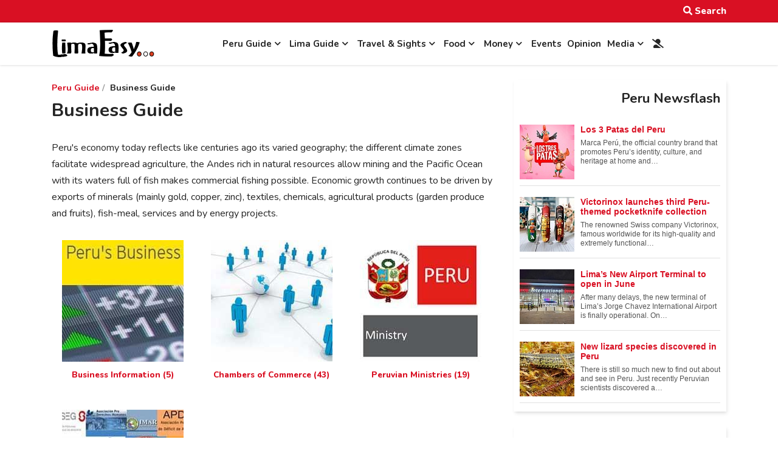

--- FILE ---
content_type: text/html; charset=utf-8
request_url: https://www.google.com/recaptcha/api2/aframe
body_size: 267
content:
<!DOCTYPE HTML><html><head><meta http-equiv="content-type" content="text/html; charset=UTF-8"></head><body><script nonce="gNxYnusLTeUGv2WnHYBDEQ">/** Anti-fraud and anti-abuse applications only. See google.com/recaptcha */ try{var clients={'sodar':'https://pagead2.googlesyndication.com/pagead/sodar?'};window.addEventListener("message",function(a){try{if(a.source===window.parent){var b=JSON.parse(a.data);var c=clients[b['id']];if(c){var d=document.createElement('img');d.src=c+b['params']+'&rc='+(localStorage.getItem("rc::a")?sessionStorage.getItem("rc::b"):"");window.document.body.appendChild(d);sessionStorage.setItem("rc::e",parseInt(sessionStorage.getItem("rc::e")||0)+1);localStorage.setItem("rc::h",'1764854018268');}}}catch(b){}});window.parent.postMessage("_grecaptcha_ready", "*");}catch(b){}</script></body></html>

--- FILE ---
content_type: text/css; charset=utf-8
request_url: https://www.limaeasy.com/modules/mod_raxo_allmode/tmpl/allmode-pagination/allmode-pagination.css
body_size: 1003
content:
/**
 * =============================================================
 * RAXO All-mode PRO J3.0 - Template CSS
 * -------------------------------------------------------------
 * @package		RAXO All-mode PRO
 * @subpackage	All-mode Pagination Template
 * @copyright	Copyright (C) 2009-2013 RAXO Group
 * @license		RAXO Commercial License
 * 				This file is forbidden for redistribution
 * @link		http://raxo.org
 * =============================================================
 */


/* ----- RESET Styles ----- */
.allmode-pagination .allmode-name, .allmode-pagination .allmode-showall,
.allmode-pagination .allmode-title, .allmode-pagination img,
.allmode-pagination ul, .allmode-pagination li {
	margin: 0; padding: 0;
	text-transform: none;
	background: none; border: 0 none;
}
.allmode-pagination a {
	color: #990000 !important;
	text-decoration: none;
}
.allmode-pagination a:hover {
	text-decoration: underline;
}


/* ----- MODULE BOX Styles ----- */
.allmode-pagination {
	overflow: hidden;
}
.allmode-pagination .allmode-name {													/* Module Block NAME */
	margin: 8px 0 -4px;
	font-size: 15px; font-weight: bold;
	color: #333333;
}
.allmode-pagination .allmode-showall {												/* "Show All" TEXT */
	padding-right: 10px;
	text-align: right;
	color: #666666;
}


/* ----- ITEMS Styles ----- */
.allmode-pagination .allmode-itemsbox {
	position: relative;
	margin-bottom: 4px;
	overflow: hidden;
}
.allmode-pagination .allmode-item {													/* Item DIV */
	display: none;
	padding: 18px 0;
	overflow: hidden;
	list-style: none; text-align: left;
	border-bottom: 1px dashed #999999;
}


/* ----- FIELDS Styles ----- */
.allmode-pagination .allmode-img {													/* Item IMAGE */
	float: left;
	margin-right: 10px;
}
.allmode-pagination .allmode-img img {
	padding: 1px;
	border: 1px solid #666666;
}
.allmode-pagination .allmode-title {												/* Item TITLE */
	font: bold 14px/16px "Arial","Helvetica",sans-serif;
	color: #333333;
}
.allmode-pagination .allmode-title a {
	font-weight: bold;
	color: #333333 !important;
}
.allmode-pagination .allmode-text {													/* Item TEXT */
	padding-top: 7px;
	font: 12px/15px "Arial","Helvetica",sans-serif;
	color: #545454;
}
.allmode-pagination .allmode-readmore {												/* Item READ MORE */
	padding-left: 5px;
	font-size: 11px; line-height: 15px;
}


/* ----- INFO FIELDS Styles ----- */
.allmode-pagination .allmode-info {													/* Item INFO */
	padding: 0 0 4px 0;
	font: 9px/12px "Verdana","Geneva",sans-serif;
	text-transform: uppercase;
	color: #666666;
}
.allmode-pagination .allmode-info span {
	margin-right: 12px;
}


/* ----- DETAILS FIELDS Styles ----- */
.allmode-pagination .allmode-details {												/* Item DETAILS */
	padding: 6px 0 0 2px;
	font: 9px/13px "Verdana","Geneva",sans-serif;
	color: #666666;
}
.allmode-pagination .allmode-author,
.allmode-pagination .allmode-hits,
.allmode-pagination .allmode-rating,
.allmode-pagination .allmode-comments a {
	margin-right: 12px; padding-left: 16px;
	background: url(icons.png) no-repeat 0 0;
}
.allmode-pagination .allmode-hits {
	background-position: 0 -50px;
}
.allmode-pagination .allmode-comments a {
	background-position: 0 -100px;
}
.allmode-pagination .allmode-comments a:hover {
	background-position: 0 -150px;
}
.allmode-pagination .allmode-rating {
	background-position: 0 -200px;
}


/* ----- PAGES Swither ----- */
.allmode-pagination .allmode-pagenav {												/* News PAGES */
	margin-top: 2px; padding: 4px 8px;
	overflow: hidden;
	font: 11px/17px "Verdana","Geneva",sans-serif;
	background-color: #f7f7f7;
}
.allmode-pagination .allmode-pagenav a {											/* Page LINKS */
	float: left;
	display: block;
	margin: 0 2px; padding: 0 4px;
	height: 17px;
	line-height: 17px;
}
	.allmode-pagination .allmode-pagenav a:hover {
		background-color: #ffffff;
		border-radius: 2px;
	}
	.allmode-pagination .allmode-pagenav a.active-page {
		color: #333333 !important;
		background-color: #d1d1d1;
		border-radius: 2px;
	}
.allmode-pagination .allmode-pagenav .previous-link,
.allmode-pagination .allmode-pagenav .next-link {									/* PREV & NEXT */
	color: #777777 !important;
}
.allmode-pagination .allmode-pagenav .first-link,
.allmode-pagination .allmode-pagenav .last-link {									/* FIRST & LAST */
	display: none;
	font-size: 14px;
}

--- FILE ---
content_type: text/css; charset=utf-8
request_url: https://www.limaeasy.com/modules/mod_ic_event_list/css/default_style.css
body_size: 1093
content:
/*
 * MOD_IC_EVENT_LIST
 * iCagenda by JoomliC
 * Default css file for iCagenda event list module
 *
 * @layout      default
 * @author      Cyril Rezé - https://www.joomlic.com
 * @version     3.14.4 2017-08-14
 * @since       1.0
 */


/*
 * EVENT LIST STYLES
 */

#ic_eventlist {
	width: 100%;
}

/*  SECTIONS  */
.ic-section {
	width: 100%;
	padding: 0;
	margin: 0;
	display: -webkit-flex;
	-webkit-flex-direction: row;
	-webkit-flex-wrap: wrap;
	display: flex;
	flex-direction: row;
	flex-wrap: wrap;
}

/*  COLUMN SETUP  */
.ic-col {
	display: block;
	float: left;
	margin: 0 0.2% 4px 0.2%;
}

/*  GROUPING  */
.ic-group:before,
.ic-group:after {
	content: "";
	display: table;
}
.ic-group:after {
	clear: both;
}

/*  GRID OF COLUMNS  */
.ic-col1 {
	width: 100%;
	margin: 0 0 4px 0;
}
.ic-col2 {
	width: 49.6%;
}
.ic-col3 {
	width: 32.933333333%;
}
.ic-col4 {
	width: 24.6%;
}

/*  DISPLAY 3 COLS IF 4 SELECTED AT LESS THAN 980 PX AND MORE 768 PX */
@media (min-width: 768px) and (max-width: 980px) {
	.ic-col4 {
		width: 32.933333333%;
	}
}

/*  DISPLAY 2 COLS IF 3 OR 4 SELECTED AT LESS THAN 767 PX AND MORE 481 PX */
@media (min-width: 481px) and (max-width: 767px) {
	.ic-col3 {
		width: 49.6%;
	}
	.ic-col4 {
		width: 49.6%;
	}
}

/*  GO FULL WIDTH AT LESS THAN 480 PIXELS */
@media only screen and (max-width: 480px) {
	.ic-col2 {
		width: 100%;
	}
	.ic-col3 {
		width: 100%;
	}
	.ic-col4 {
		width: 100%;
	}
}

/* Messages Info */
.ic-msg-no-event {
	font-size: 0.8em;
	text-align: center;
}


/* Bottom line <hr> tag */
.default_eventlist hr {
	margin: 8px 0;
}

/* Style Background alternative */
.default_eventlist {}
.default_eventlist:nth-child(2n+1) {}

/* Style Background hover */
.default_eventlist:hover {}


/* Style Div */
.default_eventlist .ic-inline-block {
	display: inline-block;
	margin: auto 0;
}
.default_eventlist .ic-block {
	display: block;
	margin: auto 3px;
}
.default_eventlist .ic-event-div {
	margin-bottom: 0;
	min-height: 42px;
}
.default_eventlist .ic-date-img-box {
	float: left;
	margin: 4px 6px 0 0;
}
.default_eventlist .ic-date-div {
	height: 34px;
	width: 36px;
	text-align: center;
	padding-top: 15%;
	text-shadow: rgba(0,0,0,0.5) 0 0 7px;
	-webkit-border-radius: 5px;
	-moz-border-radius: 5px;
	-o-border-radius: 5px;
	border-radius: 5px;
	box-sizing: content-box;
}
.default_eventlist .ic-day {
	line-height: 18px !important;
	font-size: 16px;
	font-weight: bold;
}
.default_eventlist .ic-month {
	line-height: 12px !important;
	font-size: 12px;
	font-weight: normal;
}
.default_eventlist .iceventlist-title {
	padding-top: 3px;
	line-height: 15px !important;
	font-size: 13px;
	font-weight: bold;
	-webkit-hyphens: auto;
	-moz-hyphens: auto;
	-ms-hyphens: auto;
	-o-hyphens: auto;
	hyphens: auto;
}
.default_eventlist .iceventlist-venue {
	line-height: 15px !important;
	font-size: 12px;
}
.default_eventlist .iceventlist-city,
.default_eventlist .ic-datetime-div {
	line-height: 14px !important;
	font-size: 11px;
}
.default_eventlist .ic-datetime-label {
	font-weight: bold;
}
.default_eventlist .iceventlist-desc {
	font-size: 12px;
}
.default_eventlist .iceventlist-registration-info {
}
.default_eventlist .ic-reg {
	font-size: 10px;
	margin: 0 2px;
	padding: 0 5px;
	text-align: center;
	-moz-border-radius: 3px;
	-webkit-border-radius: 3px;
	-o-border-radius: 3px;
	border-radius: 3px;
	box-shadow: 0px 0px 1px #333;
	cursor: pointer;
}
.default_eventlist span.ic-reg.available {
	background: white;
	color: black;
}
.default_eventlist span.ic-reg.ticketsleft {
	background: green;
	color: white;
}
.default_eventlist span.ic-reg.registered {
	background: blue;
	color: white;
}

/* Features Icons */
.default_eventlist .iceventlist-features-container {
	margin: 0;
}
.default_eventlist .iceventlist-feature-icon {
	float: none;
	display: inline-block;
	margin: 0 0.5px;
}


--- FILE ---
content_type: text/css; charset=utf-8
request_url: https://www.limaeasy.com/components/com_jreviews/jreviews/views/themes/default/theme_css/theme.min.css?v=3105
body_size: 32801
content:
:root{--fwd-color-white-fixed:#FFF;--fwd-color-white:#FFF;--fwd-color-black:#333;--fwd-color-gray-50:#F9FAFB;--fwd-color-gray-100:#F4F5F6;--fwd-color-gray-200:#E1E1E1;--fwd-color-gray-300:#CFCFCF;--fwd-color-gray-400:#B1B1B1;--fwd-color-gray-500:#9E9E9E;--fwd-color-gray-600:#7E7E7E;--fwd-color-gray-700:#626262;--fwd-color-gray-800:#515151;--fwd-color-gray-900:#3B3B3B;--fwd-color-red-100:#FFF5F5;--fwd-color-red-200:#FED7D7;--fwd-color-red-300:#FEB2B2;--fwd-color-red-400:#FC8181;--fwd-color-red-500:#F56565;--fwd-color-red-600:#E53E3E;--fwd-color-red-700:#C53030;--fwd-color-red-800:#9B2C2C;--fwd-color-red-900:#742A2A;--fwd-color-orange-100:#FFFAF0;--fwd-color-orange-200:#FEEBC8;--fwd-color-orange-300:#FBD38D;--fwd-color-orange-400:#F6AD55;--fwd-color-orange-500:#ED8936;--fwd-color-orange-600:#DD6B20;--fwd-color-orange-700:#C05621;--fwd-color-orange-800:#9C4221;--fwd-color-orange-900:#7B341E;--fwd-color-yellow-100:ivory;--fwd-color-yellow-200:#FEFCBF;--fwd-color-yellow-300:#FAF089;--fwd-color-yellow-400:#F6E05E;--fwd-color-yellow-500:#ECC94B;--fwd-color-yellow-600:#D69E2E;--fwd-color-yellow-700:#B7791F;--fwd-color-yellow-800:#975A16;--fwd-color-yellow-900:#744210;--fwd-color-green-100:#F0FFF4;--fwd-color-green-200:#C6F6D5;--fwd-color-green-300:#9AE6B4;--fwd-color-green-400:#68D391;--fwd-color-green-500:#48BB78;--fwd-color-green-600:#38A169;--fwd-color-green-700:#2F855A;--fwd-color-green-800:#276749;--fwd-color-green-900:#22543D;--fwd-color-blue-100:#EBF8FF;--fwd-color-blue-200:#BEE3F8;--fwd-color-blue-300:#90CDF4;--fwd-color-blue-400:#63B3ED;--fwd-color-blue-500:#4299E1;--fwd-color-blue-600:#3182CE;--fwd-color-blue-700:#2B6CB0;--fwd-color-blue-800:#2C5282;--fwd-color-blue-900:#2A4365;--fwd-color-teal-100:#E6FFFA;--fwd-color-teal-200:#B2F5EA;--fwd-color-teal-300:#81E6D9;--fwd-color-teal-400:#4FD1C5;--fwd-color-teal-500:#38B2AC;--fwd-color-teal-600:#319795;--fwd-color-teal-700:#2C7A7B;--fwd-color-teal-800:#285E61;--fwd-color-teal-900:#234E52}.jrPatternBanknote{background:var(--fwd-color-blue-200);background-image:url("data:image/svg+xml,%3Csvg width='100' height='20' viewBox='0 0 100 20' xmlns='http://www.w3.org/2000/svg'%3E%3Cpath d='M21.184 20c.357-.13.72-.264 1.088-.402l1.768-.661C33.64 15.347 39.647 14 50 14c10.271 0 15.362 1.222 24.629 4.928.955.383 1.869.74 2.75 1.072h6.225c-2.51-.73-5.139-1.691-8.233-2.928C65.888 13.278 60.562 12 50 12c-10.626 0-16.855 1.397-26.66 5.063l-1.767.662c-2.475.923-4.66 1.674-6.724 2.275h6.335zm0-20C13.258 2.892 8.077 4 0 4V2c5.744 0 9.951-.574 14.85-2h6.334zM77.38 0C85.239 2.966 90.502 4 100 4V2c-6.842 0-11.386-.542-16.396-2h-6.225zM0 14c8.44 0 13.718-1.21 22.272-4.402l1.768-.661C33.64 5.347 39.647 4 50 4c10.271 0 15.362 1.222 24.629 4.928C84.112 12.722 89.438 14 100 14v-2c-10.271 0-15.362-1.222-24.629-4.928C65.888 3.278 60.562 2 50 2 39.374 2 33.145 3.397 23.34 7.063l-1.767.662C13.223 10.84 8.163 12 0 12v2z' fill='%234299E1' fill-opacity='0.4' fill-rule='evenodd'/%3E%3C/svg%3E")}.jrPatternZigzag{background:var(--fwd-color-blue-200);background-image:url("data:image/svg+xml,%3Csvg xmlns='http://www.w3.org/2000/svg' width='20' height='12' viewBox='0 0 20 12'%3E%3Cg fill-rule='evenodd'%3E%3Cg id='charlie-brown' fill='%234299E1' fill-opacity='0.4'%3E%3Cpath d='M9.8 12L0 2.2V.8l10 10 10-10v1.4L10.2 12h-.4zm-4 0L0 6.2V4.8L7.2 12H5.8zm8.4 0L20 6.2V4.8L12.8 12h1.4zM9.8 0l.2.2.2-.2h-.4zm-4 0L10 4.2 14.2 0h-1.4L10 2.8 7.2 0H5.8z'/%3E%3C/g%3E%3C/g%3E%3C/svg%3E")}.jrPatternPolka{background:var(--fwd-color-blue-200);background-image:url("data:image/svg+xml,%3Csvg width='20' height='20' viewBox='0 0 20 20' xmlns='http://www.w3.org/2000/svg'%3E%3Cg fill='%234299E1' fill-opacity='0.4' fill-rule='evenodd'%3E%3Ccircle cx='3' cy='3' r='3'/%3E%3Ccircle cx='13' cy='13' r='3'/%3E%3C/g%3E%3C/svg%3E")}.fwd-text-white{color:var(--fwd-color-white)!important}.fwd-text-black{color:var(--fwd-color-black)!important}.fwd-text-gray-100,.hover\:fwd-text-gray-100:hover{color:var(--fwd-color-gray-100)!important}.fwd-text-gray-200,.hover\:fwd-text-gray-200:hover{color:var(--fwd-color-gray-200)!important}.fwd-text-gray-300,.hover\:fwd-text-gray-300:hover{color:var(--fwd-color-gray-300)!important}.fwd-text-gray-400,.hover\:fwd-text-gray-400:hover{color:var(--fwd-color-gray-400)!important}.fwd-text-gray-500,.hover\:fwd-text-gray-500:hover{color:var(--fwd-color-gray-500)!important}.fwd-text-gray-600,.hover\:fwd-text-gray-600:hover{color:var(--fwd-color-gray-600)!important}.fwd-text-gray-700,.hover\:fwd-text-gray-700:hover{color:var(--fwd-color-gray-700)!important}.fwd-text-gray-800,.hover\:fwd-text-gray-800:hover{color:var(--fwd-color-gray-800)!important}.fwd-text-gray-900,.hover\:fwd-text-gray-900:hover{color:var(--fwd-color-gray-900)!important}.fwd-text-red-100,.hover\:fwd-text-red-100:hover{color:var(--fwd-color-red-100)!important}.fwd-text-red-200,.hover\:fwd-text-red-200:hover{color:var(--fwd-color-red-200)!important}.fwd-text-red-300,.hover\:fwd-text-red-300:hover{color:var(--fwd-color-red-300)!important}.fwd-text-red-400,.hover\:fwd-text-red-400:hover{color:var(--fwd-color-red-400)!important}.fwd-text-red-500,.hover\:fwd-text-red-500:hover{color:var(--fwd-color-red-500)!important}.fwd-text-red-600,.hover\:fwd-text-red-600:hover{color:var(--fwd-color-red-600)!important}.fwd-text-red-700,.hover\:fwd-text-red-700:hover{color:var(--fwd-color-red-700)!important}.fwd-text-red-800,.hover\:fwd-text-red-800:hover{color:var(--fwd-color-red-800)!important}.fwd-text-red-900,.hover\:fwd-text-red-900:hover{color:var(--fwd-color-red-900)!important}.fwd-text-orange-100,.hover\:fwd-text-orange-100:hover{color:var(--fwd-color-orange-100)!important}.fwd-text-orange-200,.hover\:fwd-text-orange-200:hover{color:var(--fwd-color-orange-200)!important}.fwd-text-orange-300,.hover\:fwd-text-orange-300:hover{color:var(--fwd-color-orange-300)!important}.fwd-text-orange-400,.hover\:fwd-text-orange-400:hover{color:var(--fwd-color-orange-400)!important}.fwd-text-orange-500,.hover\:fwd-text-orange-500:hover{color:var(--fwd-color-orange-500)!important}.fwd-text-orange-600,.hover\:fwd-text-orange-600:hover{color:var(--fwd-color-orange-600)!important}.fwd-text-orange-700,.hover\:fwd-text-orange-700:hover{color:var(--fwd-color-orange-700)!important}.fwd-text-orange-800,.hover\:fwd-text-orange-800:hover{color:var(--fwd-color-orange-800)!important}.fwd-text-orange-900,.hover\:fwd-text-orange-900:hover{color:var(--fwd-color-orange-900)!important}.fwd-text-yellow-100,.hover\:fwd-text-yellow-100:hover{color:var(--fwd-color-yellow-100)!important}.fwd-text-yellow-200,.hover\:fwd-text-yellow-200:hover{color:var(--fwd-color-yellow-200)!important}.fwd-text-yellow-300,.hover\:fwd-text-yellow-300:hover{color:var(--fwd-color-yellow-300)!important}.fwd-text-yellow-400,.hover\:fwd-text-yellow-400:hover{color:var(--fwd-color-yellow-400)!important}.fwd-text-yellow-500,.hover\:fwd-text-yellow-500:hover{color:var(--fwd-color-yellow-500)!important}.fwd-text-yellow-600,.hover\:fwd-text-yellow-600:hover{color:var(--fwd-color-yellow-600)!important}.fwd-text-yellow-700,.hover\:fwd-text-yellow-700:hover{color:var(--fwd-color-yellow-700)!important}.fwd-text-yellow-800,.hover\:fwd-text-yellow-800:hover{color:var(--fwd-color-yellow-800)!important}.fwd-text-yellow-900,.hover\:fwd-text-yellow-900:hover{color:var(--fwd-color-yellow-900)!important}.fwd-text-green-100,.hover\:fwd-text-green-100:hover{color:var(--fwd-color-green-100)!important}.fwd-text-green-200,.hover\:fwd-text-green-200:hover{color:var(--fwd-color-green-200)!important}.fwd-text-green-300,.hover\:fwd-text-green-300:hover{color:var(--fwd-color-green-300)!important}.fwd-text-green-400,.hover\:fwd-text-green-400:hover{color:var(--fwd-color-green-400)!important}.fwd-text-green-500,.hover\:fwd-text-green-500:hover{color:var(--fwd-color-green-500)!important}.fwd-text-green-600,.hover\:fwd-text-green-600:hover{color:var(--fwd-color-green-600)!important}.fwd-text-green-700,.hover\:fwd-text-green-700:hover{color:var(--fwd-color-green-700)!important}.fwd-text-green-800,.hover\:fwd-text-green-800:hover{color:var(--fwd-color-green-800)!important}.fwd-text-green-900,.hover\:fwd-text-green-900:hover{color:var(--fwd-color-green-900)!important}.fwd-text-blue-100,.hover\:fwd-text-blue-100:hover{color:var(--fwd-color-blue-100)!important}.fwd-text-blue-200,.hover\:fwd-text-blue-200:hover{color:var(--fwd-color-blue-200)!important}.fwd-text-blue-300,.hover\:fwd-text-blue-300:hover{color:var(--fwd-color-blue-300)!important}.fwd-text-blue-400,.hover\:fwd-text-blue-400:hover{color:var(--fwd-color-blue-400)!important}.fwd-text-blue-500,.hover\:fwd-text-blue-500:hover{color:var(--fwd-color-blue-500)!important}.fwd-text-blue-600,.hover\:fwd-text-blue-600:hover{color:var(--fwd-color-blue-600)!important}.fwd-text-blue-700,.hover\:fwd-text-blue-700:hover{color:var(--fwd-color-blue-700)!important}.fwd-text-blue-800,.hover\:fwd-text-blue-800:hover{color:var(--fwd-color-blue-800)!important}.fwd-text-blue-900,.hover\:fwd-text-blue-900:hover{color:var(--fwd-color-blue-900)!important}.fwd-text-teal-100,.hover\:fwd-text-teal-100:hover{color:var(--fwd-color-teal-100)!important}.fwd-text-teal-200,.hover\:fwd-text-teal-200:hover{color:var(--fwd-color-teal-200)!important}.fwd-text-teal-300,.hover\:fwd-text-teal-300:hover{color:var(--fwd-color-teal-300)!important}.fwd-text-teal-400,.hover\:fwd-text-teal-400:hover{color:var(--fwd-color-teal-400)!important}.fwd-text-teal-500,.hover\:fwd-text-teal-500:hover{color:var(--fwd-color-teal-500)!important}.fwd-text-teal-600,.hover\:fwd-text-teal-600:hover{color:var(--fwd-color-teal-600)!important}.fwd-text-teal-700,.hover\:fwd-text-teal-700:hover{color:var(--fwd-color-teal-700)!important}.fwd-text-teal-800,.hover\:fwd-text-teal-800:hover{color:var(--fwd-color-teal-800)!important}.fwd-text-teal-900,.hover\:fwd-text-teal-900:hover{color:var(--fwd-color-teal-900)!important}.fwd-border-white{border-color:var(--fwd-color-white)!important}.fwd-border-transparent{border-color:transparent!important}.fwd-border-gray-100,.hover\:fwd-border-gray-100:hover{border-color:var(--fwd-color-gray-100)!important}.fwd-border-gray-200,.hover\:fwd-border-gray-200:hover{border-color:var(--fwd-color-gray-200)!important}.fwd-border-gray-300,.hover\:fwd-border-gray-300:hover{border-color:var(--fwd-color-gray-300)!important}.fwd-border-gray-400,.hover\:fwd-border-gray-400:hover{border-color:var(--fwd-color-gray-400)!important}.fwd-border-gray-500,.hover\:fwd-border-gray-500:hover{border-color:var(--fwd-color-gray-500)!important}.fwd-border-gray-600,.hover\:fwd-border-gray-600:hover{border-color:var(--fwd-color-gray-600)!important}.fwd-border-gray-700,.hover\:fwd-border-gray-700:hover{border-color:var(--fwd-color-gray-700)!important}.fwd-border-gray-800,.hover\:fwd-border-gray-800:hover{border-color:var(--fwd-color-gray-800)!important}.fwd-border-gray-900,.hover\:fwd-border-gray-900:hover{border-color:var(--fwd-color-gray-900)!important}.fwd-border-red-100,.hover\:fwd-border-red-100:hover{border-color:var(--fwd-color-red-100)!important}.fwd-border-red-200,.hover\:fwd-border-red-200:hover{border-color:var(--fwd-color-red-200)!important}.fwd-border-red-300,.hover\:fwd-border-red-300:hover{border-color:var(--fwd-color-red-300)!important}.fwd-border-red-400,.hover\:fwd-border-red-400:hover{border-color:var(--fwd-color-red-400)!important}.fwd-border-red-500,.hover\:fwd-border-red-500:hover{border-color:var(--fwd-color-red-500)!important}.fwd-border-red-600,.hover\:fwd-border-red-600:hover{border-color:var(--fwd-color-red-600)!important}.fwd-border-red-700,.hover\:fwd-border-red-700:hover{border-color:var(--fwd-color-red-700)!important}.fwd-border-red-800,.hover\:fwd-border-red-800:hover{border-color:var(--fwd-color-red-800)!important}.fwd-border-red-900,.hover\:fwd-border-red-900:hover{border-color:var(--fwd-color-red-900)!important}.fwd-border-orange-100,.hover\:fwd-border-orange-100:hover{border-color:var(--fwd-color-orange-100)!important}.fwd-border-orange-200,.hover\:fwd-border-orange-200:hover{border-color:var(--fwd-color-orange-200)!important}.fwd-border-orange-300,.hover\:fwd-border-orange-300:hover{border-color:var(--fwd-color-orange-300)!important}.fwd-border-orange-400,.hover\:fwd-border-orange-400:hover{border-color:var(--fwd-color-orange-400)!important}.fwd-border-orange-500,.hover\:fwd-border-orange-500:hover{border-color:var(--fwd-color-orange-500)!important}.fwd-border-orange-600,.hover\:fwd-border-orange-600:hover{border-color:var(--fwd-color-orange-600)!important}.fwd-border-orange-700,.hover\:fwd-border-orange-700:hover{border-color:var(--fwd-color-orange-700)!important}.fwd-border-orange-800,.hover\:fwd-border-orange-800:hover{border-color:var(--fwd-color-orange-800)!important}.fwd-border-orange-900,.hover\:fwd-border-orange-900:hover{border-color:var(--fwd-color-orange-900)!important}.fwd-border-yellow-100,.hover\:fwd-border-yellow-100:hover{border-color:var(--fwd-color-yellow-100)!important}.fwd-border-yellow-200,.hover\:fwd-border-yellow-200:hover{border-color:var(--fwd-color-yellow-200)!important}.fwd-border-yellow-300,.hover\:fwd-border-yellow-300:hover{border-color:var(--fwd-color-yellow-300)!important}.fwd-border-yellow-400,.hover\:fwd-border-yellow-400:hover{border-color:var(--fwd-color-yellow-400)!important}.fwd-border-yellow-500,.hover\:fwd-border-yellow-500:hover{border-color:var(--fwd-color-yellow-500)!important}.fwd-border-yellow-600,.hover\:fwd-border-yellow-600:hover{border-color:var(--fwd-color-yellow-600)!important}.fwd-border-yellow-700,.hover\:fwd-border-yellow-700:hover{border-color:var(--fwd-color-yellow-700)!important}.fwd-border-yellow-800,.hover\:fwd-border-yellow-800:hover{border-color:var(--fwd-color-yellow-800)!important}.fwd-border-yellow-900,.hover\:fwd-border-yellow-900:hover{border-color:var(--fwd-color-yellow-900)!important}.fwd-border-green-100,.hover\:fwd-border-green-100:hover{border-color:var(--fwd-color-green-100)!important}.fwd-border-green-200,.hover\:fwd-border-green-200:hover{border-color:var(--fwd-color-green-200)!important}.fwd-border-green-300,.hover\:fwd-border-green-300:hover{border-color:var(--fwd-color-green-300)!important}.fwd-border-green-400,.hover\:fwd-border-green-400:hover{border-color:var(--fwd-color-green-400)!important}.fwd-border-green-500,.hover\:fwd-border-green-500:hover{border-color:var(--fwd-color-green-500)!important}.fwd-border-green-600,.hover\:fwd-border-green-600:hover{border-color:var(--fwd-color-green-600)!important}.fwd-border-green-700,.hover\:fwd-border-green-700:hover{border-color:var(--fwd-color-green-700)!important}.fwd-border-green-800,.hover\:fwd-border-green-800:hover{border-color:var(--fwd-color-green-800)!important}.fwd-border-green-900,.hover\:fwd-border-green-900:hover{border-color:var(--fwd-color-green-900)!important}.fwd-border-blue-100,.hover\:fwd-border-blue-100:hover{border-color:var(--fwd-color-blue-100)!important}.fwd-border-blue-200,.hover\:fwd-border-blue-200:hover{border-color:var(--fwd-color-blue-200)!important}.fwd-border-blue-300,.hover\:fwd-border-blue-300:hover{border-color:var(--fwd-color-blue-300)!important}.fwd-border-blue-400,.hover\:fwd-border-blue-400:hover{border-color:var(--fwd-color-blue-400)!important}.fwd-border-blue-500,.hover\:fwd-border-blue-500:hover{border-color:var(--fwd-color-blue-500)!important}.fwd-border-blue-600,.hover\:fwd-border-blue-600:hover{border-color:var(--fwd-color-blue-600)!important}.fwd-border-blue-700,.hover\:fwd-border-blue-700:hover{border-color:var(--fwd-color-blue-700)!important}.fwd-border-blue-800,.hover\:fwd-border-blue-800:hover{border-color:var(--fwd-color-blue-800)!important}.fwd-border-blue-900,.hover\:fwd-border-blue-900:hover{border-color:var(--fwd-color-blue-900)!important}.fwd-border-teal-100,.hover\:fwd-border-teal-100:hover{border-color:var(--fwd-color-teal-100)!important}.fwd-border-teal-200,.hover\:fwd-border-teal-200:hover{border-color:var(--fwd-color-teal-200)!important}.fwd-border-teal-300,.hover\:fwd-border-teal-300:hover{border-color:var(--fwd-color-teal-300)!important}.fwd-border-teal-400,.hover\:fwd-border-teal-400:hover{border-color:var(--fwd-color-teal-400)!important}.fwd-border-teal-500,.hover\:fwd-border-teal-500:hover{border-color:var(--fwd-color-teal-500)!important}.fwd-border-teal-600,.hover\:fwd-border-teal-600:hover{border-color:var(--fwd-color-teal-600)!important}.fwd-border-teal-700,.hover\:fwd-border-teal-700:hover{border-color:var(--fwd-color-teal-700)!important}.fwd-border-teal-800,.hover\:fwd-border-teal-800:hover{border-color:var(--fwd-color-teal-800)!important}.fwd-border-teal-900,.hover\:fwd-border-teal-900:hover{border-color:var(--fwd-color-teal-900)!important}.fwd-bg-none{background:none!important}.fwd-bg-white{background-color:var(--fwd-color-white)!important}.fwd-bg-black{background-color:var(--fwd-color-black)!important}.fwd-bg-gray-50{background-color:var(--fwd-color-gray-50)!important}.fwd-bg-gray-100,.hover\:fwd-bg-gray-100:hover{background-color:var(--fwd-color-gray-100)!important}.fwd-bg-gray-200,.hover\:fwd-bg-gray-200:hover{background-color:var(--fwd-color-gray-200)!important}.fwd-bg-gray-300,.hover\:fwd-bg-gray-300:hover{background-color:var(--fwd-color-gray-300)!important}.fwd-bg-gray-400,.hover\:fwd-bg-gray-400:hover{background-color:var(--fwd-color-gray-400)!important}.fwd-bg-gray-500,.hover\:fwd-bg-gray-500:hover{background-color:var(--fwd-color-gray-500)!important}.fwd-bg-gray-600,.hover\:fwd-bg-gray-600:hover{background-color:var(--fwd-color-gray-600)!important}.fwd-bg-gray-700,.hover\:fwd-bg-gray-700:hover{background-color:var(--fwd-color-gray-700)!important}.fwd-bg-gray-800,.hover\:fwd-bg-gray-800:hover{background-color:var(--fwd-color-gray-800)!important}.fwd-bg-gray-900,.hover\:fwd-bg-gray-900:hover{background-color:var(--fwd-color-gray-900)!important}.fwd-bg-red-100,.hover\:fwd-bg-red-100:hover{background-color:var(--fwd-color-red-100)!important}.fwd-bg-red-200,.hover\:fwd-bg-red-200:hover{background-color:var(--fwd-color-red-200)!important}.fwd-bg-red-300,.hover\:fwd-bg-red-300:hover{background-color:var(--fwd-color-red-300)!important}.fwd-bg-red-400,.hover\:fwd-bg-red-400:hover{background-color:var(--fwd-color-red-400)!important}.fwd-bg-red-500,.hover\:fwd-bg-red-500:hover{background-color:var(--fwd-color-red-500)!important}.fwd-bg-red-600,.hover\:fwd-bg-red-600:hover{background-color:var(--fwd-color-red-600)!important}.fwd-bg-red-700,.hover\:fwd-bg-red-700:hover{background-color:var(--fwd-color-red-700)!important}.fwd-bg-red-800,.hover\:fwd-bg-red-800:hover{background-color:var(--fwd-color-red-800)!important}.fwd-bg-red-900,.hover\:fwd-bg-red-900:hover{background-color:var(--fwd-color-red-900)!important}.fwd-bg-orange-100,.hover\:fwd-bg-orange-100:hover{background-color:var(--fwd-color-orange-100)!important}.fwd-bg-orange-200,.hover\:fwd-bg-orange-200:hover{background-color:var(--fwd-color-orange-200)!important}.fwd-bg-orange-300,.hover\:fwd-bg-orange-300:hover{background-color:var(--fwd-color-orange-300)!important}.fwd-bg-orange-400,.hover\:fwd-bg-orange-400:hover{background-color:var(--fwd-color-orange-400)!important}.fwd-bg-orange-500,.hover\:fwd-bg-orange-500:hover{background-color:var(--fwd-color-orange-500)!important}.fwd-bg-orange-600,.hover\:fwd-bg-orange-600:hover{background-color:var(--fwd-color-orange-600)!important}.fwd-bg-orange-700,.hover\:fwd-bg-orange-700:hover{background-color:var(--fwd-color-orange-700)!important}.fwd-bg-orange-800,.hover\:fwd-bg-orange-800:hover{background-color:var(--fwd-color-orange-800)!important}.fwd-bg-orange-900,.hover\:fwd-bg-orange-900:hover{background-color:var(--fwd-color-orange-900)!important}.fwd-bg-yellow-100,.hover\:fwd-bg-yellow-100:hover{background-color:var(--fwd-color-yellow-100)!important}.fwd-bg-yellow-200,.hover\:fwd-bg-yellow-200:hover{background-color:var(--fwd-color-yellow-200)!important}.fwd-bg-yellow-300,.hover\:fwd-bg-yellow-300:hover{background-color:var(--fwd-color-yellow-300)!important}.fwd-bg-yellow-400,.hover\:fwd-bg-yellow-400:hover{background-color:var(--fwd-color-yellow-400)!important}.fwd-bg-yellow-500,.hover\:fwd-bg-yellow-500:hover{background-color:var(--fwd-color-yellow-500)!important}.fwd-bg-yellow-600,.hover\:fwd-bg-yellow-600:hover{background-color:var(--fwd-color-yellow-600)!important}.fwd-bg-yellow-700,.hover\:fwd-bg-yellow-700:hover{background-color:var(--fwd-color-yellow-700)!important}.fwd-bg-yellow-800,.hover\:fwd-bg-yellow-800:hover{background-color:var(--fwd-color-yellow-800)!important}.fwd-bg-yellow-900,.hover\:fwd-bg-yellow-900:hover{background-color:var(--fwd-color-yellow-900)!important}.fwd-bg-green-100,.hover\:fwd-bg-green-100:hover{background-color:var(--fwd-color-green-100)!important}.fwd-bg-green-200,.hover\:fwd-bg-green-200:hover{background-color:var(--fwd-color-green-200)!important}.fwd-bg-green-300,.hover\:fwd-bg-green-300:hover{background-color:var(--fwd-color-green-300)!important}.fwd-bg-green-400,.hover\:fwd-bg-green-400:hover{background-color:var(--fwd-color-green-400)!important}.fwd-bg-green-500,.hover\:fwd-bg-green-500:hover{background-color:var(--fwd-color-green-500)!important}.fwd-bg-green-600,.hover\:fwd-bg-green-600:hover{background-color:var(--fwd-color-green-600)!important}.fwd-bg-green-700,.hover\:fwd-bg-green-700:hover{background-color:var(--fwd-color-green-700)!important}.fwd-bg-green-800,.hover\:fwd-bg-green-800:hover{background-color:var(--fwd-color-green-800)!important}.fwd-bg-green-900,.hover\:fwd-bg-green-900:hover{background-color:var(--fwd-color-green-900)!important}.fwd-bg-blue-100,.hover\:fwd-bg-blue-100:hover{background-color:var(--fwd-color-blue-100)!important}.fwd-bg-blue-200,.hover\:fwd-bg-blue-200:hover{background-color:var(--fwd-color-blue-200)!important}.fwd-bg-blue-300,.hover\:fwd-bg-blue-300:hover{background-color:var(--fwd-color-blue-300)!important}.fwd-bg-blue-400,.hover\:fwd-bg-blue-400:hover{background-color:var(--fwd-color-blue-400)!important}.fwd-bg-blue-500,.hover\:fwd-bg-blue-500:hover{background-color:var(--fwd-color-blue-500)!important}.fwd-bg-blue-600,.hover\:fwd-bg-blue-600:hover{background-color:var(--fwd-color-blue-600)!important}.fwd-bg-blue-700,.hover\:fwd-bg-blue-700:hover{background-color:var(--fwd-color-blue-700)!important}.fwd-bg-blue-800,.hover\:fwd-bg-blue-800:hover{background-color:var(--fwd-color-blue-800)!important}.fwd-bg-blue-900,.hover\:fwd-bg-blue-900:hover{background-color:var(--fwd-color-blue-900)!important}.fwd-bg-teal-100,.hover\:fwd-bg-teal-100:hover{background-color:var(--fwd-color-teal-100)!important}.fwd-bg-teal-200,.hover\:fwd-bg-teal-200:hover{background-color:var(--fwd-color-teal-200)!important}.fwd-bg-teal-300,.hover\:fwd-bg-teal-300:hover{background-color:var(--fwd-color-teal-300)!important}.fwd-bg-teal-400,.hover\:fwd-bg-teal-400:hover{background-color:var(--fwd-color-teal-400)!important}.fwd-bg-teal-500,.hover\:fwd-bg-teal-500:hover{background-color:var(--fwd-color-teal-500)!important}.fwd-bg-teal-600,.hover\:fwd-bg-teal-600:hover{background-color:var(--fwd-color-teal-600)!important}.fwd-bg-teal-700,.hover\:fwd-bg-teal-700:hover{background-color:var(--fwd-color-teal-700)!important}.fwd-bg-teal-800,.hover\:fwd-bg-teal-800:hover{background-color:var(--fwd-color-teal-800)!important}.fwd-bg-teal-900,.hover\:fwd-bg-teal-900:hover{background-color:var(--fwd-color-teal-900)!important}.fwd-gradient-b-50{background-image:linear-gradient(-180deg,rgba(0,0,0,0)50%,#000 100%)}.fwd-border-0{border-width:0}.fwd-border{border-width:1px!important}.fwd-border-2{border-width:2px!important}.fwd-border-b{border-bottom:1px}.fwd-border-r{border-right-width:1px}.fwd-border-l{border-left-width:1px}.fwd-border-b-2{border-bottom-width:2px}.fwd-border-b-4{border-bottom-width:4px}.fwd-border-l-4{border-left-width:4px}.fwd-border-t{border-top-width:1px!important}.fwd-border-solid{border-style:solid}.fwd-border-dashed{border-style:dashed}.fwd-box-border{box-sizing:border-box}@media (min-width:640px){.sm\:fwd-border-l{border-left-width:1px}}.fwd-rounded-none{border-radius:0!important}.fwd-rounded-sm{border-radius:.125rem!important}.fwd-rounded{border-radius:.25rem!important}.fwd-rounded-md{border-radius:.375rem!important}.fwd-rounded-lg{border-radius:.5rem!important}.fwd-rounded-full{border-radius:9999px!important}.fwd-rounded-t-sm{border-top-left-radius:.125rem!important;border-top-right-radius:.125rem!important}.fwd-rounded-t{border-top-left-radius:.25rem!important;border-top-right-radius:.25rem!important}.fwd-rounded-t-lg{border-top-left-radius:.5rem!important;border-top-right-radius:.5rem!important}.fwd-rounded-b-sm{border-bottom-left-radius:.125rem!important;border-bottom-right-radius:.125rem!important}.fwd-rounded-b{border-bottom-left-radius:.25rem!important;border-bottom-right-radius:.25rem!important}.fwd-rounded-b-lg{border-bottom-left-radius:.5rem!important;border-bottom-right-radius:.5rem!important}.fwd-lowercase{text-transform:lowercase}.fwd-uppercase{text-transform:uppercase}.fwd-whitespace-no-wrap{white-space:nowrap}.fwd-tracking-wide{letter-spacing:.025rem}.fwd-tracking-tight{letter-spacing:-.025em}.fwd-font-light{font-weight:300!important}.fwd-font-normal{font-weight:400!important}.fwd-font-medium{font-weight:500!important}.fwd-font-semibold{font-weight:600!important}.fwd-font-bold{font-weight:700!important}.fwd-font-extrabold{font-weight:800!important}.fwd-no-underline{text-decoration:none!important}.fwd-underline{text-decoration:underline!important}.fwd-text-left{text-align:left!important}.fwd-text-center{text-align:center!important}.fwd-text-right{text-align:right!important}.fwd-text-base{font-size:1rem!important}.fwd-text-xs{font-size:.75rem!important}.fwd-text-sm{font-size:.875rem!important}.fwd-text-lg{font-size:1.125rem!important}.fwd-text-xl{font-size:1.25rem!important}.fwd-text-2xl{font-size:1.5rem!important}.fwd-text-4xl{font-size:2.25rem!important}.fwd-text-6xl{font-size:4rem!important}.fwd-truncate{overflow:hidden;text-overflow:ellipsis;white-space:nowrap}.fwd-break-words{overflow-wrap:break-word}.fwd-break-all{word-break:break-all}@media (min-width:640px){.sm\:fwd-text-sm{font-size:.875rem!important}.sm\:fwd-text-base{font-size:1rem!important}.sm\:fwd-text-lg{font-size:1.125rem!important}.sm\:fwd-text-xl{font-size:1.25rem!important}.sm\:fwd-text-2xl{font-size:1.5rem!important}.sm\:fwd-truncate{overflow:hidden;text-overflow:ellipsis;white-space:nowrap}}.fwd-bg-cover{background-size:cover}.fwd-bg-contain{background-size:contain}.fwd-bg-no-repeat{background-repeat:no-repeat}.fwd-bg-center{background-position:center}.fwd-leading-none{line-height:1!important}.fwd-leading-snug{line-height:1.375!important}.fwd-leading-normal{line-height:1.5!important}.fwd-leading-relaxed{line-height:1.625!important}.fwd-leading-loose{line-height:2!important}.fwd-leading-3{line-height:.75rem!important}.fwd-leading-4{line-height:1rem!important}.fwd-leading-5{line-height:1.25rem!important}.fwd-leading-6{line-height:1.5rem!important}.fwd-leading-8{line-height:2rem!important}@media (min-width:640px){.sm\:fwd-leading-5{line-height:1.25rem!important}}.fwd-float-right{float:right}.fwd-float-left{float:left}.fwd-clearfix::after,.fwd-clearfix::before{content:'';display:table;clear:both}.fwd-shadow-sm{box-shadow:0 1px 2px 0 rgba(0,0,0,.05)}.fwd-shadow{box-shadow:0 1px 3px 0 rgba(0,0,0,.1),0 1px 2px 0 rgba(0,0,0,.06)}.fwd-shadow-none{box-shadow:none}.fwd-shadow-inner{box-shadow:inset 0 2px 4px 0 rgba(0,0,0,.06)}.fwd-shadow-md{box-shadow:0 4px 6px -1px rgba(0,0,0,.1),0 2px 4px -1px rgba(0,0,0,.06)}.fwd-shadow-lg{box-shadow:0 10px 15px -3px rgba(0,0,0,.1),0 4px 6px -2px rgba(0,0,0,.05)}.fwd-shadow-xl{box-shadow:0 20px 25px -5px rgba(0,0,0,.1),0 10px 10px -5px rgba(0,0,0,.04)}.fwd-shadow-2xl{box-shadow:0 25px 50px -12px rgba(0,0,0,.25)}.fwd-cursor-pointer{cursor:pointer}.fwd-cursor-default{cursor:default}.fwd-cursor-move{cursor:move}.fwd-overflow-hidden{overflow:hidden!important}.fwd-overflow-x-auto{overflow-x:auto!important}.fwd-overflow-x-hidden{overflow-x:hidden!important}.fwd-overflow-y-auto{overflow-y:auto!important}.fwd-overflow-y-hidden{overflow-y:hidden!important}.fwd-scrolling-touch{-webkit-overflow-scrolling:touch}.fwd-scroll-smooth{scroll-behavior:smooth}.fwd-scroll-x-proximity{scroll-snap-type:x proximity}.fwd-scroll-x-mandatory{scroll-snap-type:x mandatory}.fwd-scroll-snap-start{scroll-snap-align:start}.fwd-scroll-snap-center{scroll-snap-align:center}@media (min-width:640px){.sm\:fwd-overflow-x-hidden{overflow-x:hidden!important}.sm\:fwd-overflow-x-auto{overflow-x:auto!important}.sm\:fwd-scroll-x-proximity{scroll-snap-type:x proximity}.sm\:fwd-scroll-x-mandatory{scroll-snap-type:x mandatory}}@media (min-width:768px){.md\:fwd-overflow-x-hidden{overflow-x:hidden!important}}.fwd-overscroll-x-contain{overscroll-behavior-x:contain}.fwd-absolute{position:absolute}.fwd-relative{position:relative}.fwd-inset-0{top:0!important;right:0!important;bottom:0!important;left:0!important}.fwd-inset-auto{top:auto!important;right:auto!important;bottom:auto!important;left:auto!important}.fwd-sticky{position:-webkit-sticky;position:sticky}.fwd-top-0{top:0!important}.fwd-bottom-0{bottom:0!important}.fwd-right-0{right:0!important}.fwd-left-0{left:0!important}.fwd--top-2{top:-.5rem}.fwd--top-3{top:-.75rem}@media (min-width:640px){.sm\:fwd-absolute{position:absolute}.sm\:fwd-relative{position:relative}}.fwd-flex{display:flex!important}.fwd-inline-flex{display:inline-flex!important}.fwd-hidden{display:none!important}.fwd-block{display:block!important}.fwd-inline-block{display:inline-block!important}.fwd-fixed{position:fixed}.fwd-table{display:table}.fwd-table-row{display:table-row}.fwd-table-cell{display:table-cell}.fwd-items-center{align-items:center}.fwd-items-baseline{align-items:baseline}.fwd-items-end{align-items:flex-end}.fwd-justify-between{justify-content:space-between}.fwd-justify-center{justify-content:center}.fwd-justify-end{justify-content:flex-end}.fwd-self-start{align-self:flex-start}.fwd-self-end{align-self:flex-end}.fwd-self-center{align-self:center}.fwd-flex-auto{flex:1 1 auto}.fwd-flex-none{flex:none}.fwd-flex-initial{flex:0 1 auto}.fwd-flex-1{flex:1 1 0}.fwd-flex-shrink-0{flex-shrink:0}.fwd-flex-no-wrap{flex-wrap:nowrap}.fwd-flex-wrap{flex-wrap:wrap}.fwd-flex-row{flex-direction:row}.fwd-flex-col{flex-direction:column}.fwd-order-first{order:-1}.fwd-order-last{order:999}.fwd-order-none{order:0}@media (min-width:640px){.sm\:fwd-block{display:block!important}.sm\:fwd-flex{display:flex!important}.sm\:fwd-inline-flex{display:inline-flex!important}.sm\:fwd-flex-row{flex-direction:row}.sm\:fwd-order-none{order:0}.sm\:fwd-order-last{order:999}.sm\:fwd-items-center{align-items:center}.sm\:fwd-justify-between{justify-content:space-between}.sm\:fwd-flex-1{flex:1 1 0}.sm\:fwd-flex-shrink-0{flex-shrink:0}.sm\:fwd-flex-no-wrap{flex-wrap:nowrap}}@media (min-width:768px){.md\:fwd-flex-row{flex-direction:row}}@media (min-width:992px){.md\:fwd-flex-row{flex-direction:row}}@media (min-width:1280px){.xl\:fwd-flex-row{flex-direction:row}}.fwd-object-cover{object-fit:cover}.fwd-object-contain{object-fit:contain}.fwd-align-middle{vertical-align:middle}.fwd-fill-current{fill:currentColor}.fwd-list-none{list-style-type:none}.fwd-w-full{width:100%!important}.fwd-w-0{width:0!important}.fwd-w-4{width:1rem!important}.fwd-w-5{width:1.25rem!important}.fwd-w-6{width:1.5rem!important}.fwd-w-8{width:2rem!important}.fwd-w-10{width:2.5rem!important}.fwd-w-12{width:3rem!important}.fwd-w-16{width:4rem!important}.fwd-w-20{width:5rem!important}.fwd-w-30{width:7.5rem!important}.fwd-w-40{width:10rem!important}.fwd-w-48{width:12rem!important}.fwd-w-64{width:16rem!important}.fwd-w-72{width:18rem}.fwd-w-80{width:20rem}@media (min-width:640px){.sm\:fwd-w-auto{width:auto!important}.sm\:fwd-w-0{width:0!important}.sm\:fwd-w-30{width:7.5rem!important}.sm\:fwd-w-48{width:12rem!important}.sm\:fwd-w-64{width:16rem!important}}.fwd-min-w-0{min-width:0}.fwd-min-w-xs{min-width:12rem}.fwd-min-w-sm{min-width:14rem}.fwd-min-w-md{min-width:16rem}.fwd-min-w-lg{min-width:20rem}.fwd-min-w-xl{min-width:24rem}.fwd-min-w-2xl{min-width:28rem}.fwd-min-w-3xl{min-width:36rem}.fwd-min-w-4xl{min-width:42rem}.fwd-min-w-5xl{min-width:48rem}.fwd-min-w-6xl{min-width:56rem}.fwd-max-w-xs{max-width:12rem}.fwd-max-w-sm{max-width:14rem}.fwd-max-w-md{max-width:16rem}.fwd-max-w-lg{max-width:20rem}.fwd-max-w-xl{max-width:24rem}.fwd-max-w-2xl{max-width:28rem}.fwd-max-w-3xl{max-width:36rem}.fwd-max-w-4xl{max-width:42rem}.fwd-max-w-5xl{max-width:48rem}.fwd-max-w-6xl{max-width:56rem}.fwd-w-1\/2{width:50%!important}.fwd-w-1\/3{width:33.33333%!important}.fwd-w-2\/3{width:66.66666%!important}.fwd-w-1\/4{width:25%!important}.fwd-w-1\/5{width:20%!important}.fwd-w-2\/5{width:40%!important}.fwd-w-3\/5{width:60%!important}.fwd-w-4\/5{width:80%!important}.fwd-w-2\/6{width:33.33333%!important}.fwd-w-3\/6{width:50%!important}.fwd-min-w-1\/2{min-width:50%!important}.fwd-min-w-1\/3{min-width:33.33333%!important}.fwd-min-w-1\/4{min-width:25%!important}@media (min-width:640px){.sm\:fwd-min-w-xs{min-width:12rem}.sm\:fwd-min-w-sm{min-width:14rem}.sm\:fwd-min-w-md{min-width:16rem}.sm\:fwd-min-w-lg{min-width:20rem}.sm\:fwd-min-w-xl{min-width:24rem}.sm\:fwd-min-w-2xl{min-width:28rem}.sm\:fwd-min-w-3xl{min-width:36rem}.sm\:fwd-min-w-4xl{min-width:42rem}.sm\:fwd-min-w-5xl{min-width:48rem}.sm\:fwd-min-w-6xl{min-width:56rem}.sm\:fwd-max-w-xs{max-width:12rem}.sm\:fwd-max-w-sm{max-width:14rem}.sm\:fwd-max-w-md{max-width:16rem}.sm\:fwd-max-w-lg{max-width:20rem}.sm\:fwd-max-w-xl{max-width:24rem}.sm\:fwd-max-w-2xl{max-width:28rem}.sm\:fwd-max-w-3xl{max-width:36rem}.sm\:fwd-max-w-4xl{max-width:42rem}.sm\:fwd-max-w-5xl{max-width:48rem}.sm\:fwd-max-w-6xl{max-width:56rem}.sm\:fwd-w-1\/3,.sm\:fwd-w-2\/6{width:33.33333%!important}.sm\:fwd-w-1\/5{width:20%!important}.sm\:fwd-w-2\/5{width:40%!important}.sm\:fwd-w-3\/5{width:60%!important}.sm\:fwd-w-4\/5{width:80%!important}.sm\:fwd-w-1\/2,.sm\:fwd-w-3\/6{width:50%!important}}@media (min-width:768px){.md\:fwd-max-w-md{max-width:16rem}.md\:fwd-max-w-lg{max-width:20rem}.md\:fwd-max-w-2xl{max-width:28rem}.md\:fwd-min-w-xl{min-width:24rem}.md\:fwd-min-w-2xl{min-width:28rem}.md\:fwd-min-w-3xl{min-width:36rem}.md\:fwd-w-1\/2,.md\:fwd-w-3\/6{width:50%!important}.md\:fwd-w-1\/3,.md\:fwd-w-2\/6{width:33.33333%!important}.md\:fwd-w-1\/4{width:25%!important}}@media (min-width:992px){.lg\:fwd-w-1\/3{width:33.33333%!important}.lg\:fwd-w-1\/4{width:25%!important}.lg\:fwd-w-1\/2{width:50%!important}}@media (min-width:1280px){.xl\:fwd-w-1\/3{width:33.33333%!important}.xl\:fwd-w-1\/4{width:25%!important}.xl\:fwd-w-1\/2{width:50%!important}}.fwd-h-full{height:100%!important}.fwd-h-auto{height:auto!important}.fwd-h-0{height:0!important}.fwd-h-4{height:1rem!important}.fwd-h-5{height:1.25rem!important}.fwd-h-6{height:1.5rem!important}.fwd-h-8{height:2rem!important}.fwd-h-10{height:2.5rem!important}.fwd-h-12{height:3rem!important}.fwd-h-16{height:4rem!important}.fwd-h-20{height:5rem!important}.fwd-h-24{height:6rem!important}.fwd-h-30{height:7.5rem!important}.fwd-h-32{height:8rem!important}.fwd-h-40{height:10rem!important}.fwd-h-48{height:12rem!important}.fwd-h-56{height:14rem!important}.fwd-h-64{height:16rem!important}.fwd-h-72{height:18rem!important}.fwd-h-80{height:20rem!important}.fwd-h-96{height:24rem!important}.fwd-h-112{height:28rem!important}@media (min-width:640px){.sm\:fwd-h-auto{height:auto!important}.sm\:fwd-h-24{height:6rem!important}.sm\:fwd-h-48{height:12rem!important}.sm\:fwd-h-64{height:16rem!important}}.fwd-min-h-8{min-height:2rem!important}.fwd-min-h-16{min-height:4rem!important}.fwd-min-h-20{min-height:5rem!important}.fwd-min-h-24{min-height:6rem!important}.fwd-min-h-32{min-height:8rem!important}.fwd-min-h-40{min-height:10rem!important}.fwd-min-h-48{min-height:12rem!important}.fwd-min-h-56{min-height:14rem!important}.fwd-min-h-64{min-height:16rem!important}.fwd-min-h-72{min-height:18rem!important}.fwd-min-h-80{min-height:20rem!important}.fwd-min-h-96{min-height:24rem!important}.fwd-min-h-112{min-height:28rem!important}@media (min-width:640px){.sm\:fwd-min-h-32{min-height:8rem!important}.sm\:fwd-min-h-40{min-height:10rem!important}.sm\:fwd-min-h-48{min-height:12rem!important}.sm\:fwd-min-h-56{min-height:14rem!important}.sm\:fwd-min-h-64{min-height:16rem!important}.sm\:fwd-min-h-72{min-height:18rem!important}.sm\:fwd-min-h-80{min-height:20rem!important}.sm\:fwd-min-h-96{min-height:24rem!important}.sm\:fwd-min-h-112{min-height:28rem!important}}.fwd-p-0{padding:0!important}.fwd-p-1{padding:.25rem!important}.fwd-p-2{padding:.5rem!important}.fwd-p-3{padding:.75rem!important}.fwd-p-4{padding:1rem!important}.fwd-p-5{padding:1.25rem!important}.fwd-p-6{padding:1.5rem!important}.fwd-p-8{padding:2rem!important}.fwd-p-12{padding:3rem!important}.fwd-pt-0{padding-top:0!important}.fwd-pt-1{padding-top:.25rem!important}.fwd-pt-2{padding-top:.5rem!important}.fwd-pt-3{padding-top:.75rem!important}.fwd-pt-4{padding-top:1rem!important}.fwd-pt-5{padding-top:1.25rem!important}.fwd-pt-6{padding-top:1.5rem!important}.fwd-pt-8{padding-top:2rem!important}@media (min-width:640px){.sm\:fwd-p-2{padding:.5rem!important}.sm\:fwd-pt-0{padding-top:0!important}.sm\:fwd-pt-1{padding-top:.25rem!important}}.fwd-pb-1{padding-bottom:.25rem!important}.fwd-pb-2{padding-bottom:.5rem!important}.fwd-pb-3{padding-bottom:.75rem!important}.fwd-pb-4{padding-bottom:1rem!important}.fwd-pb-8{padding-bottom:2em!important}.fwd-pr-1{padding-right:.25rem!important}.fwd-pr-2{padding-right:.5rem!important}.fwd-pr-3{padding-right:.75rem!important}.fwd-pr-4{padding-right:1rem!important}@media (min-width:640px){.sm\:fwd-pr-2\/10{padding-right:20%}.sm\:fwd-pr-3\/10{padding-right:30%}.sm\:fwd-pr-4\/10{padding-right:40%}.sm\:fwd-pr-5\/10{padding-right:50%}}.fwd-pl-0{padding-left:0!important}.fwd-pl-1{padding-left:.25rem!important}.fwd-pl-2{padding-left:.5rem!important}.fwd-pl-3{padding-left:.75rem!important}.fwd-pl-4{padding-left:1rem!important}.fwd-pl-10{padding-left:2.5rem!important}.fwd-px-0{padding-left:0!important;padding-right:0!important}.fwd-px-1{padding-left:.25rem!important;padding-right:.25rem!important}.fwd-px-2{padding-left:.5rem!important;padding-right:.5rem!important}.fwd-px-3{padding-left:.75rem!important;padding-right:.75rem!important}.fwd-px-4{padding-left:1rem!important;padding-right:1rem!important}.fwd-px-5{padding-left:1.25rem!important;padding-right:1.25rem!important}.fwd-px-6{padding-left:1.5rem!important;padding-right:1.5rem!important}.fwd-px-7{padding-left:1.75rem!important;padding-right:1.75rem!important}.fwd-px-8{padding-left:2rem!important;padding-right:2rem!important}.fwd-py-0\.5{padding-bottom:.125rem!important;padding-top:.125rem!important}.fwd-py-1{padding-bottom:.25rem!important;padding-top:.25rem!important}.fwd-py-2{padding-bottom:.5rem!important;padding-top:.5rem!important}.fwd-py-3{padding-top:.75rem!important;padding-bottom:.75rem!important}.fwd-py-4{padding-top:1rem!important;padding-bottom:1rem!important}.fwd-py-5{padding-top:1.25rem!important;padding-bottom:1.25rem!important}.fwd-py-6{padding-top:1.5rem!important;padding-bottom:1.5rem!important}.fwd-py-7{padding-top:1.75rem!important;padding-bottom:1.75rem!important}.fwd-py-8{padding-top:2rem!important;padding-bottom:2rem!important}.fwd-py-10{padding-top:2.5rem!important;padding-bottom:2.5rem!important}@media (min-width:640px){.sm\:fwd-p-0{padding:0!important}.sm\:fwd-p-5{padding:1.25rem!important}.sm\:fwd-pt-5{padding-top:1.25rem!important}.sm\:fwd-px-3{padding-left:.75rem!important;padding-right:.75rem!important}.sm\:fwd-px-4{padding-left:1rem!important;padding-right:1rem!important}.sm\:fwd-px-6{padding-left:1.5rem!important;padding-right:1.5rem!important}.sm\:fwd-pt-3{padding-top:.75rem!important}}.fwd-space-x-0>*+*{margin-left:0}.fwd-space-x-1>*+*{margin-left:.25rem}.fwd-space-x-2>*+*{margin-left:.5rem}.fwd-space-x-3>*+*{margin-left:.75rem}.fwd-space-x-4>*+*{margin-left:1rem}.fwd-space-x-5>*+*{margin-left:1.25rem}.fwd-space-x-6>*+*{margin-left:1.5rem}.fwd-space-x-7>*+*{margin-left:1.75rem}.fwd-space-x-8>*+*{margin-left:2rem}@media (min-width:640px){.sm\:fwd-space-x-4>*+*{margin-left:1rem}}.fwd-space-y-0>*+*{margin-top:0}.fwd-space-y-1>*+*{margin-top:.25rem}.fwd-space-y-2>*+*{margin-top:.5rem}.fwd-space-y-3>*+*{margin-top:.75rem}.fwd-space-y-4>*+*{margin-top:1rem}.fwd-space-y-5>*+*{margin-top:1.25rem}.fwd-space-y-6>*+*{margin-top:1.5rem}.fwd-space-y-8>*+*{margin-top:2rem}@media (min-width:640px){.sm\:fwd-space-y-0>*+*{margin-top:0}}.fwd-m-0{margin:0!important}.fwd-m-1{margin:.25rem!important}.fwd-m-2{margin:.5rem!important}.fwd-m-3{margin:.75rem!important}.fwd-m-4{margin:1rem!important}.fwd-mt-auto{margin-top:auto!important}.fwd-mt-0{margin-top:0!important}.fwd-mt-1{margin-top:.25rem!important}.fwd-mt-2{margin-top:.5rem!important}.fwd-mt-3{margin-top:.75rem!important}.fwd-mt-4{margin-top:1rem!important}.fwd-mt-5{margin-top:1.25rem!important}.fwd-mt-6{margin-top:1.5rem!important}.fwd-mt-8{margin-top:2rem!important}.fwd-mb-0{margin-bottom:0!important}.fwd-mb-1{margin-bottom:.25rem!important}.fwd-mb-2{margin-bottom:.5rem!important}.fwd-mb-3{margin-bottom:.75rem!important}.fwd-mb-4{margin-bottom:1rem!important}.fwd-mb-5{margin-bottom:1.25rem!important}.fwd-mb-6{margin-bottom:1.5rem!important}.fwd-mb-8{margin-bottom:2rem!important}.fwd-mb-12{margin-bottom:3rem!important}.fwd-ml-0{margin-left:0!important}.fwd-ml-1{margin-left:.25rem!important}.fwd-ml-2{margin-left:.5rem!important}.fwd-ml-3{margin-left:.75rem!important}.fwd-ml-4{margin-left:1rem!important}.fwd-mr-auto{margin-right:auto!important}.fwd-mr-0{margin-right:0!important}.fwd-mr-1{margin-right:.25rem!important}.fwd-mr-2{margin-right:.5rem!important}.fwd-mr-3{margin-right:.75rem!important}.fwd-mr-4{margin-right:1rem!important}.fwd-mr-12{margin-right:3rem!important}.fwd-mx-1{margin-left:.25rem!important;margin-right:.25rem!important}.fwd-mx-2{margin-left:.5rem!important;margin-right:.5rem!important}.fwd-mx-3{margin-left:.75rem!important;margin-right:.75rem!important}.fwd-mx-4{margin-left:1rem!important;margin-right:1rem!important}.fwd-my-1{margin-bottom:.25rem!important;margin-top:.25rem!important}.fwd-my-2{margin-bottom:.5rem!important;margin-top:.5rem!important}.fwd-my-3{margin-top:.75rem!important;margin-bottom:.75rem!important}.fwd-my-4{margin-bottom:1rem!important;margin-top:1rem!important}.fwd-my-6{margin-bottom:1.5rem!important;margin-top:1.5rem!important}.fwd--ml-1{margin-left:-.25rem!important}.fwd--mx-1{margin-right:-.25rem!important;margin-left:-.25rem!important}.fwd--mx-2{margin-right:-.5rem!important;margin-left:-.5rem!important}.fwd--mx-3{margin-right:-.75rem!important;margin-left:-.75rem!important}.fwd--mx-4{margin-right:-1rem!important;margin-left:-1rem!important}.fwd--mt-1{margin-top:-.25rem!important}.fwd--mt-2{margin-top:-.5rem!important}.fwd--mt-3{margin-top:-.75rem!important}.fwd--mt-4{margin-top:-1rem!important}.fwd--mt-6{margin-top:-1.5rem!important}.fwd--mt-16{margin-top:-4rem!important}@media (min-width:640px){.sm\:fwd-m-0{margin:0!important}.sm\:fwd-ml-2{margin-left:.5rem!important}.sm\:fwd-mr-4{margin-right:1rem!important}.sm\:fwd-mt-0{margin-top:0!important}.sm\:fwd-mb-6{margin-bottom:1.5rem!important}.sm\:fwd-mx-2{margin-left:.5rem!important;margin-right:.5rem!important}.sm\:fwd-mx-3{margin-left:.75rem!important;margin-right:.75rem!important}}@media (min-width:768px){.md\:fwd-mt-0{margin-top:0!important}}@media (min-width:992px){.lg\:fwd-mt-0{margin-top:0!important}}@media (min-width:1280px){.xl\:fwd-mt-0{margin-top:0!important}.xl\:fwd-ml-2{margin-left:.5rem!important}}.fwd-transform{--transform-translate-x:0;--transform-translate-y:0;--transform-rotate:0;--transform-skew-x:0;--transform-skew-y:0;--transform-scale-x:1;--transform-scale-y:1;transform:translateX(var(--transform-translate-x)) translateY(var(--transform-translate-y)) rotate(var(--transform-rotate)) skewX(var(--transform-skew-x)) skewY(var(--transform-skew-y)) scaleX(var(--transform-scale-x)) scaleY(var(--transform-scale-y))}.fwd-scale-100,.hover\:fwd-scale-100:hover{--transform-scale-x:1;--transform-scale-y:1}.fwd-scale-105,.hover\:fwd-scale-105:hover{--transform-scale-x:1.05;--transform-scale-y:1.05}.fwd-scale-110,.hover\:fwd-scale-110:hover{--transform-scale-x:1.1;--transform-scale-y:1.1}.fwd-scale-125,.hover\:fwd-scale-125:hover{--transform-scale-x:1.25;--transform-scale-y:1.25}.fwd-translate-y-0{--transform-translate-y:0!important}.fwd-translate-y-8\/10{--transform-translate-y:80%}.fwd-translate-y-full{--transform-translate-y:100%}.fwd-transition{transition-property:background-color,border-color,color,fill,stroke,opacity,box-shadow,transform}.fwd-transition-opacity{transition-property:opacity}.fwd-transition-transform{transition-property:transform}.fwd-ease-linear{transition-timing-function:linear}.fwd-ease-in{transition-timing-function:cubic-bezier(0.4,0,1,1)}.fwd-ease-out{transition-timing-function:cubic-bezier(0,0,.2,1)}.fwd-ease-in-out{transition-timing-function:cubic-bezier(0.4,0,.2,1)}.fwd-duration-75{transition-duration:75ms}.fwd-duration-100{transition-duration:100ms}.fwd-duration-150{transition-duration:150ms}.fwd-duration-200{transition-duration:200ms}.fwd-duration-300{transition-duration:300ms}.fwd-duration-500{transition-duration:500ms}.fwd-duration-700{transition-duration:700ms}.fwd-duration-1000{transition-duration:1000ms}[class*=fwd-clamp-]{overflow:hidden;display:-webkit-box;-webkit-box-orient:vertical}.fwd-clamp-1{-webkit-line-clamp:1}.fwd-clamp-2{-webkit-line-clamp:2}.fwd-clamp-3{-webkit-line-clamp:3}@media (min-width:640px){.sm\:fwd-clamp-1{-webkit-line-clamp:1}.sm\:fwd-clamp-2{-webkit-line-clamp:2}.sm\:fwd-clamp-3{-webkit-line-clamp:3}}.fwd-group:hover .fwd-group-hover\:hidden{display:none!important}.fwd-group:hover .fwd-group-hover\:block{display:block!important}.fwd-group:hover .fwd-group-hover\:flex{display:flex!important}.fwd-group:hover .fwd-group-hover\:overflow-x-auto{overflow-x:auto!important}.fwd-group:hover .fwd-group-hover\:mb-0{margin-bottom:0!important}.focus\:fwd-sr-only:focus,.fwd-sr-only{position:absolute;width:1px;height:1px;padding:0;margin:-1px;overflow:hidden;clip:rect(0,0,0,0);white-space:nowrap;border-width:0}.fwd-appearance-none{-webkit-appearance:none;-moz-appearance:none;appearance:none}.focus\:fwd-shadow-outline:focus,.fwd-shadow-outline{box-shadow:0 0 0 3px rgba(66,153,225,.5)}.fwd-shadow-outline-blue{box-shadow:0 0 0 3px rgba(164,202,254,.45)}.fwd-shadow-outline-gray{box-shadow:0 0 0 3px rgba(159,166,178,.45)}.focus\:fwd-outline-none:focus,.fwd-outline-none{outline:0}.fwd-form-input{background-color:var(--fwd-color-white)!important;border-color:var(--fwd-color-gray-300)!important;border-width:1px!important;border-style:solid;border-radius:.375rem!important;line-height:1.25rem!important;-webkit-appearance:none;-moz-appearance:none;appearance:none;transition-property:background-color,border-color,color,fill,stroke,opacity,box-shadow,transform;transition-duration:150ms;transition-timing-function:cubic-bezier(0.4,0,.2,1);padding-bottom:.5rem!important;padding-top:.5rem!important;padding-left:.75rem!important;padding-right:.75rem!important;font-size:1rem!important;margin:0!important;box-sizing:border-box}.fwd-form-input::-moz-placeholder{color:var(--fwd-color-gray-500)!important;opacity:1!important}.fwd-form-input:-ms-input-placeholder{color:var(--fwd-color-gray-500)!important;opacity:1!important}.fwd-form-input::-ms-input-placeholder{color:var(--fwd-color-gray-500)!important;opacity:1!important}.fwd-form-input::placeholder{color:var(--fwd-color-gray-500)!important;opacity:1!important}.fwd-form-input:focus{box-shadow:0 0 0 3px rgba(164,202,254,.45)!important;border-color:var(--fwd-color-blue-300)!important;outline:0}.fwd-form-select{background-image:url("data:image/svg+xml;charset=utf-8,%3Csvg xmlns='http://www.w3.org/2000/svg' viewBox='0 0 20 20' fill='none'%3E%3Cpath d='M7 7l3-3 3 3m0 6l-3 3-3-3' stroke='%239fa6b2' stroke-width='1.5' stroke-linecap='round' stroke-linejoin='round'/%3E%3C/svg%3E");-webkit-appearance:none;-moz-appearance:none;appearance:none;-webkit-print-color-adjust:exact;color-adjust:exact;background-repeat:no-repeat;background-color:var(--fwd-color-white)!important;border-color:var(--fwd-color-gray-300)!important;border-width:1px;border-radius:.375rem;padding:.5rem 2.5rem .5rem .75rem!important;margin:0!important;font-size:1rem;line-height:1.5;background-position:right .5rem center;background-size:1.5em 1.5em;transition-property:background-color,border-color,color,fill,stroke,opacity,box-shadow,transform;transition-duration:150ms;transition-timing-function:cubic-bezier(0.4,0,.2,1)}.fwd-form-select::-ms-expand{color:var(--fwd-color-gray-400)!important;border:none}@media not print{.fwd-form-select::-ms-expand{display:none}}@media print and (-ms-high-contrast:active),print and (-ms-high-contrast:none){.fwd-form-select{padding-right:.75rem}}.fwd-form-select:focus{outline:0;box-shadow:0 0 0 3px rgba(164,202,254,.45)!important;border-color:var(--fwd-color-blue-300)!important}.fwd-form-button{display:inline-flex!important;align-items:center;border-width:1px!important;border-color:transparent!important;font-weight:500!important;transition-property:background-color,border-color,color,fill,stroke,opacity,box-shadow,transform;transition-timing-function:cubic-bezier(0.4,0,.2,1);transition-duration:150ms;text-decoration:none!important;padding-left:1rem!important;padding-right:1rem!important;padding-bottom:.5rem!important;padding-top:.5rem!important;font-size:.875rem!important;line-height:1.25rem!important;border-radius:.375rem!important}.fwd-form-button:focus{outline:0}.fwd-form-button.fwd-form-button-blue{color:var(--fwd-color-white)!important;background-color:var(--fwd-color-blue-600)!important}.fwd-form-button.fwd-form-button-blue:hover{background-color:var(--fwd-color-blue-500)!important}.fwd-form-button.fwd-form-button-blue:focus{outline:0;border-color:var(--fwd-color-blue-700)!important;box-shadow:0 0 0 3px rgba(164,202,254,.45)}.fwd-form-button.fwd-form-button-blue:active{background-color:var(--fwd-color-blue-700)!important}.fwd-form-button.fwd-form-button-sm{padding-left:.75rem!important;padding-right:.75rem!important;padding-bottom:.5rem!important;padding-top:.5rem!important;font-size:.875rem!important;line-height:1rem!important}.fwd-form-button.fwd-form-button-md{padding-left:1rem!important;padding-right:1rem!important;padding-bottom:.5rem!important;padding-top:.5rem!important;font-size:1rem!important;line-height:1.5rem!important}.fwd-form-button.fwd-form-button-lg{padding-left:1.5rem!important;padding-right:1.5rem!important;padding-top:.75rem!important;padding-bottom:.75rem!important;font-size:1rem!important;line-height:1.5rem!important}.fwd-aspect-2x3{padding-bottom:150%}.fwd-aspect-4x5{padding-bottom:125%}.fwd-aspect-1x1{padding-bottom:100%}.fwd-aspect-6x5{padding-bottom:83.33333%}.fwd-aspect-4x3{padding-bottom:75%}.fwd-aspect-7x5{padding-bottom:71.42%}.fwd-aspect-6x4{padding-bottom:66.6%}.fwd-aspect-8x5{padding-bottom:62.5%}.fwd-aspect-16x9{padding-bottom:56.25%}@media (min-width:640px){.sm\:fwd-aspect-reset{padding-bottom:0!important}}.fwd-grid{display:grid!important}.fwd-grid-cols-1{grid-template-columns:repeat(1,minmax(0,1fr))}.fwd-grid-cols-2{grid-template-columns:repeat(2,minmax(0,1fr))}.fwd-grid-cols-3{grid-template-columns:repeat(3,minmax(0,1fr))}.fwd-grid-cols-4{grid-template-columns:repeat(4,minmax(0,1fr))}.fwd-grid-cols-5{grid-template-columns:repeat(5,minmax(0,1fr))}.fwd-grid-cols-6{grid-template-columns:repeat(6,minmax(0,1fr))}.fwd-grid-cols-none{grid-template-columns:none}.fwd-grid-flow-col{grid-auto-flow:column}.fwd-grid-auto-rows{grid-auto-rows:1fr!important}.fwd-grid-auto-cols-1\/2{--fwd-gap-modifier:0;grid-auto-columns:calc(50% - var(--fwd-gap-modifier))}.fwd-grid-auto-cols-full{--fwd-gap-modifier:0;grid-auto-columns:calc(100% - var(--fwd-gap-modifier))}.fwd-grid-auto-cols-3xs{grid-auto-columns:8rem}.fwd-grid-auto-cols-2xs{grid-auto-columns:10rem}.fwd-grid-auto-cols-xs{grid-auto-columns:12rem}.fwd-grid-auto-cols-sm{grid-auto-columns:14rem}.fwd-grid-auto-cols-md{grid-auto-columns:16rem}.fwd-grid-auto-cols-lg{grid-auto-columns:18rem}.fwd-grid-auto-cols-xl{grid-auto-columns:24rem}.fwd-grid-auto-cols-2xl{grid-auto-columns:28rem}.fwd-grid-auto-cols-3xl{grid-auto-columns:36rem}.fwd-grid-auto-cols-4xl{grid-auto-columns:42rem}.fwd-grid-auto-cols-5xl{grid-auto-columns:48rem}.fwd-grid-auto-cols-6xl{grid-auto-columns:56rem}.fwd-grid-cols-fill-3xs{grid-template-columns:repeat(auto-fill,minmax(8rem,1fr))}.fwd-grid-cols-fill-2xs{grid-template-columns:repeat(auto-fill,minmax(10rem,1fr))}.fwd-grid-cols-fill-xs{grid-template-columns:repeat(auto-fill,minmax(12rem,1fr))}.fwd-grid-cols-fill-sm{grid-template-columns:repeat(auto-fill,minmax(14rem,1fr))}.fwd-grid-cols-fill-md{grid-template-columns:repeat(auto-fill,minmax(16rem,1fr))}.fwd-grid-cols-fill-lg{grid-template-columns:repeat(auto-fill,minmax(18rem,1fr))}.fwd-grid-cols-fill-xl{grid-template-columns:repeat(auto-fill,minmax(24rem,1fr))}.fwd-grid-cols-fill-2xl{grid-template-columns:repeat(auto-fill,minmax(28rem,1fr))}.fwd-grid-cols-fill-3xl{grid-template-columns:repeat(auto-fill,minmax(36rem,1fr))}.fwd-grid-cols-fill-4xl{grid-template-columns:repeat(auto-fill,minmax(42rem,1fr))}.fwd-grid-cols-fill-5xl{grid-template-columns:repeat(auto-fill,minmax(48rem,1fr))}.fwd-grid-cols-fill-6xl{grid-template-columns:repeat(auto-fill,minmax(56rem,1fr))}.fwd-gap-0{gap:0}.fwd-gap-1{gap:.25rem}.fwd-gap-2{gap:.5rem}.fwd-gap-3{gap:.75rem}.fwd-gap-4{gap:1rem}.fwd-gap-5{gap:1.25rem}.fwd-gap-6{gap:1.5rem}.fwd-gap-7{gap:1.75rem}.fwd-gap-8{gap:2rem}@media (min-width:640px){.sm\:fwd-grid{display:grid!important}.sm\:fwd-grid-auto-rows{grid-auto-rows:1fr!important}.sm\:fwd-grid-auto-cols-3xs{grid-auto-columns:8rem}.sm\:fwd-grid-auto-cols-2xs{grid-auto-columns:10rem}.sm\:fwd-grid-auto-cols-xs{grid-auto-columns:12rem}.sm\:fwd-grid-auto-cols-sm{grid-auto-columns:14rem}.sm\:fwd-grid-auto-cols-md{grid-auto-columns:16rem}.sm\:fwd-grid-auto-cols-lg{grid-auto-columns:18rem}.sm\:fwd-grid-auto-cols-xl{grid-auto-columns:24rem}.sm\:fwd-grid-auto-cols-2xl{grid-auto-columns:28rem}.sm\:fwd-grid-auto-cols-3xl{grid-auto-columns:36rem}.sm\:fwd-grid-auto-cols-4xl{grid-auto-columns:42rem}.sm\:fwd-grid-auto-cols-5xl{grid-auto-columns:48rem}.sm\:fwd-grid-auto-cols-6xl{grid-auto-columns:56rem}.sm\:fwd-grid-cols-fill-3xs{grid-template-columns:repeat(auto-fill,minmax(8rem,1fr))}.sm\:fwd-grid-cols-fill-2xs{grid-template-columns:repeat(auto-fill,minmax(10rem,1fr))}.sm\:fwd-grid-cols-fill-xs{grid-template-columns:repeat(auto-fill,minmax(12rem,1fr))}.sm\:fwd-grid-cols-fill-sm{grid-template-columns:repeat(auto-fill,minmax(14rem,1fr))}.sm\:fwd-grid-cols-fill-md{grid-template-columns:repeat(auto-fill,minmax(16rem,1fr))}.sm\:fwd-grid-cols-fill-lg{grid-template-columns:repeat(auto-fill,minmax(18rem,1fr))}.sm\:fwd-grid-cols-fill-xl{grid-template-columns:repeat(auto-fill,minmax(24rem,1fr))}.sm\:fwd-grid-cols-fill-2xl{grid-template-columns:repeat(auto-fill,minmax(28rem,1fr))}.sm\:fwd-grid-cols-fill-3xl{grid-template-columns:repeat(auto-fill,minmax(36rem,1fr))}.sm\:fwd-grid-cols-fill-4xl{grid-template-columns:repeat(auto-fill,minmax(42rem,1fr))}.sm\:fwd-grid-cols-fill-5xl{grid-template-columns:repeat(auto-fill,minmax(48rem,1fr))}.sm\:fwd-grid-cols-fill-6xl{grid-template-columns:repeat(auto-fill,minmax(56rem,1fr))}}.fwd-z-0{z-index:0!important}.fwd-z-10,.fwd-z-50{z-index:50!important}.fwd-opacity-0{opacity:0!important}.fwd-opacity-80{opacity:.8!important}.fwd-opacity-100{opacity:1!important}.jrAutoComplete.ui-widget-content.ui-autocomplete{z-index:99999!important;background:var(--fwd-color-white);text-align:left;position:absolute;top:100%;left:0;display:none;max-width:300px;padding:12px;margin:0!important;list-style:none!important;border-radius:5px;box-shadow:0 10px 15px -3px rgba(0,0,0,.1),0 4px 6px -2px rgba(0,0,0,.05);background-clip:padding-box;-webkit-box-sizing:content-box;-moz-box-sizing:content-box;box-sizing:content-box;max-height:20em;overflow-y:auto;overflow-x:hidden;-webkit-overflow-scrolling:touch}.jrAutoComplete.ui-widget-content.ui-autocomplete.ui-widget-content li:not(.ui-fixed){display:flex;align-items:center;line-height:2;outline:0;margin:0;padding:0;border-radius:4px;border:0;background:0 0;text-align:left}.jrAutoComplete.ui-widget-content.ui-autocomplete.ui-widget-content li:not(.ui-fixed) .ui-menu-item-wrapper,.jrAutoComplete.ui-widget-content.ui-autocomplete.ui-widget-content li:not(.ui-fixed) a{flex:1;border-radius:4px;display:block;padding:4px 8px;font-weight:400;color:var(--fwd-color-black);white-space:normal;line-height:1.25rem!important;cursor:pointer}.jrAutoComplete.ui-widget-content.ui-autocomplete.ui-widget-content li:not(.ui-fixed) .ui-menu-item-wrapper.ui-state-focus,.jrAutoComplete.ui-widget-content.ui-autocomplete.ui-widget-content li:not(.ui-fixed) a.ui-state-focus{background:var(--fwd-color-gray-300);margin:inherit}.jrAutoComplete.ui-widget-content.ui-autocomplete.ui-widget-content li:not(.ui-fixed).ui-state-focus,.jrAutoComplete.ui-widget-content.ui-autocomplete.ui-widget-content li:not(.ui-fixed)>.ui-menu-item-wrapper:hover,.jrAutoComplete.ui-widget-content.ui-autocomplete.ui-widget-content li:not(.ui-fixed)>a:hover{text-decoration:none;background-color:var(--fwd-color-gray-300)}.ui-autocomplete-loading{background:url(images/spinner-calm.svg) right center no-repeat!important;background-size:20px 20px!important;filter:brightness(0.5)}.jrButton{border-radius:3px;display:inline-flex;align-items:center;border-style:solid;border-width:1px;cursor:pointer;margin-right:.5rem;box-shadow:0 1px 3px 0 rgba(0,0,0,.1),0 1px 2px 0 rgba(0,0,0,.06);line-height:1.5;padding:8px 16px}.jrButton:focus,.jrButton:hover{outline:0}a.jrButton,a.jrButton:hover,a.jrButton:link,a.jrButton:visited{cursor:pointer;text-decoration:none!important}.jrButton.jrActive,.jrButton.jrActive:hover{cursor:default;background-color:var(--fwd-color-gray-700)!important}.jrButton.jrActive [class^=jrIcon]:before,.jrButton.jrActive:hover [class^=jrIcon]:before{color:var(--fwd-color-gray-200)}.jrButton.jrDisabled,.jrButton[disabled],fieldset[disabled] .jrButton{cursor:not-allowed;pointer-events:none;opacity:.65}.jrButton.jrDisabled [class^=jrIcon]:before,.jrButton[disabled] [class^=jrIcon]:before,fieldset[disabled] .jrButton [class^=jrIcon]:before{opacity:.5}.jrButton.jrSmall{font-size:13px;padding:8px 12px;max-height:2.55em}.jrButton.jrSmall [class^=jrIcon]:before{font-size:14px}.jrButton.jrSmall.jrOutline{padding:7px 11px}.jrButton.jrOutline{padding:7px 15px}.jrButton [class^=jrIcon]:before{color:var(--fwd-color-gray-800)}.jrButton.jrLarge{font-size:16px;padding:8px 24px}.jrButton.jrLarge [class^=jrIcon]:before{font-size:14px}.jrButton.jrLarge.jrOutline{padding:7px 23px}.jrButton,a.jrButton,a.jrButton:link,a.jrButton:visited{color:var(--fwd-color-gray-900);background-color:var(--fwd-color-gray-100);border-color:var(--fwd-color-gray-100)}.jrButton:hover,a.jrButton:hover{color:var(--fwd-color-black);background-color:var(--fwd-color-gray-200);border-color:var(--fwd-color-gray-200)}.jrButton.jrOutline,a.jrButton.jrOutline,a.jrButton.jrOutline:link,a.jrButton.jrOutline:visited{background-color:var(--fwd-color-white)!important;border-color:var(--fwd-color-gray-200)!important;border-width:2px}.jrButton.jrOutline:hover,a.jrButton.jrOutline:hover{background-color:var(--fwd-color-gray-200)!important}.jrButton.jrBlue,a.jrButton.jrBlue,a.jrButton.jrBlue:link,a.jrButton.jrBlue:visited{background-color:var(--fwd-color-blue-600);border-color:var(--fwd-color-blue-600);color:var(--fwd-color-white)!important}.jrButton.jrBlue:hover,a.jrButton.jrBlue:hover{background-color:var(--fwd-color-blue-700);border-color:var(--fwd-color-blue-700)}.jrButton.jrBlue.jrOutline,a.jrButton.jrBlue.jrOutline,a.jrButton.jrBlue.jrOutline:link,a.jrButton.jrBlue.jrOutline:visited{background-color:var(--fwd-color-white)!important;border-color:var(--fwd-color-blue-700)!important;color:var(--fwd-color-blue-700)!important}.jrButton.jrBlue.jrOutline:hover,a.jrButton.jrBlue.jrOutline:hover{background-color:var(--fwd-color-blue-200)!important}.jrButton.jrBlue.jrOutline [class^=jrIcon]:before{color:var(--fwd-color-blue-700)!important}.jrButton.jrGreen,a.jrButton.jrGreen,a.jrButton.jrGreen:link,a.jrButton.jrGreen:visited{background-color:var(--fwd-color-green-600);border-color:var(--fwd-color-green-600);color:var(--fwd-color-white)}.jrButton.jrGreen:hover,a.jrButton.jrGreen:hover{background-color:var(--fwd-color-green-700);border-color:var(--fwd-color-green-700)}.jrButton.jrGreen.jrOutline,a.jrButton.jrGreen.jrOutline,a.jrButton.jrGreen.jrOutline:link,a.jrButton.jrGreen.jrOutline:visited{background-color:var(--fwd-color-white)!important;border-color:var(--fwd-color-green-600)!important;color:var(--fwd-color-green-600)!important}.jrButton.jrGreen.jrOutline:hover,a.jrButton.jrGreen.jrOutline:hover{background-color:var(--fwd-color-green-100)!important}.jrButton.jrGreen.jrOutline [class^=jrIcon]:before{color:var(--fwd-color-green-700)!important}.jrButton.jrRed,a.jrButton.jrRed,a.jrButton.jrRed:hover,a.jrButton.jrRed:link,a.jrButton.jrRed:visited{background-color:var(--fwd-color-red-600);border-color:var(--fwd-color-red-600);color:var(--fwd-color-white)}.jrButton.jrRed:hover,a.jrButton.jrRed:hover{background-color:var(--fwd-color-red-700);border-color:var(--fwd-color-red-700)}.jrButton.jrRed.jrOutline,a.jrButton.jrRed.jrOutline,a.jrButton.jrRed.jrOutline:link,a.jrButton.jrRed.jrOutline:visited{background-color:var(--fwd-color-white)!important;border-color:var(--fwd-color-red-600)!important;color:var(--fwd-color-red-600)!important}.jrButton.jrRed.jrOutline:hover,a.jrButton.jrRed.jrOutline:hover{background-color:var(--fwd-color-red-100)!important}.jrButton.jrRed.jrOutline [class^=jrIcon]:before{color:var(--fwd-color-red-700)!important}.jrButton.jrOrange,a.jrButton.jrOrange,a.jrButton.jrOrange:hover,a.jrButton.jrOrange:link,a.jrButton.jrOrange:visited{background-color:var(--fwd-color-orange-600);border-color:var(--fwd-color-orange-600);color:var(--fwd-color-white)}.jrButton.jrOrange:hover,a.jrButton.jrOrange:hover{background-color:var(--fwd-color-orange-700);border-color:var(--fwd-color-orange-700)}.jrButton.jrOrange.jrOutline,a.jrButton.jrOrange.jrOutline,a.jrButton.jrOrange.jrOutline:link,a.jrButton.jrOrange.jrOutline:visited{background-color:var(--fwd-color-white)!important;border-color:var(--fwd-color-orange-600)!important;color:var(--fwd-color-orange-600)!important}.jrButton.jrOrange.jrOutline:hover,a.jrButton.jrOrange.jrOutline:hover{background-color:var(--fwd-color-orange-100)!important}.jrButton.jrOrange.jrOutline [class^=jrIcon]:before{color:var(--fwd-color-orange-700)!important}.jrButton.jrYellow,a.jrButton.jrYellow,a.jrButton.jrYellow:hover,a.jrButton.jrYellow:link,a.jrButton.jrYellow:visited{background-color:var(--fwd-color-yellow-600);border-color:var(--fwd-color-yellow-600);color:var(--fwd-color-white)}.jrButton.jrYellow:hover,a.jrButton.jrYellow:hover{background-color:var(--fwd-color-yellow-700);border-color:var(--fwd-color-yellow-700)}.jrButton.jrDark,a.jrButton.jrDark,a.jrButton.jrDark:hover,a.jrButton.jrDark:link,a.jrButton.jrDark:visited{background-color:var(--fwd-color-gray-700);border-color:var(--fwd-color-gray-700);color:var(--fwd-color-white)}.jrButton.jrDark:hover,a.jrButton.jrDark:hover{background-color:var(--fwd-color-gray-900);border-color:var(--fwd-color-gray-900)}.jrButton.jrDark.jrOutline,a.jrButton.jrDark.jrOutline,a.jrButton.jrDark.jrOutline:link,a.jrButton.jrDark.jrOutline:visited{background-color:var(--fwd-color-white)!important;border-color:var(--fwd-color-gray-700)!important;color:var(--fwd-color-gray-700)!important}.jrButton.jrDark.jrOutline:hover,a.jrButton.jrDark.jrOutline:hover{background-color:var(--fwd-color-gray-200)!important}.jrButton.jrDark.jrOutline [class^=jrIcon]:before{color:var(--fwd-color-gray-700)!important}.jrFormContainer .jrButton{box-shadow:none}.jrButton.jrIconOnly>[class^=jrIcon]{margin:0;padding-left:1px}.jrButton [class^=jrIcon]:before{font-size:1em}.jrButtonGroup{overflow:hidden;display:inline-flex;align-items:center;border-radius:4px}.jrButtonGroup>.jrButton{margin:0!important;border-radius:0;box-shadow:none}.jrButtonGroup>.jrButton.jrActive,.jrButtonGroup>.jrButton:active,.jrButtonGroup>.jrButton:focus,.jrButtonGroup>.jrButton:hover{z-index:10}.jrButtonGroup>.jrButton:focus{outline:0}.jrButtonGroup>.jrButton:first-of-type{padding-left:1em!important}.jrButtonGroup>.jrButton:last-of-type{padding-right:1em!important}.jrLinkButton{font-weight:400;border-radius:0;outline:0}.jrLinkButton,.jrLinkButton:active,.jrLinkButton[disabled],fieldset[disabled] .jrLinkButton{background-color:transparent;box-shadow:none}.jrLinkButton,.jrLinkButton:active,.jrLinkButton:focus,.jrLinkButton:hover{color:var(--fwd-color-gray-900)!important;border-color:transparent}.jrLinkButton:focus,.jrLinkButton:hover{text-decoration:none;background-color:none!important}.jrLinkButton[disabled]:focus,.jrLinkButton[disabled]:hover,fieldset[disabled] .jrLinkButton:focus,fieldset[disabled] .jrLinkButton:hover{color:var(--fwd-color-gray-600)!important;text-decoration:none}#ui-datepicker-div.jr-datepicker{box-shadow:0 10px 15px -3px rgba(0,0,0,.1),0 4px 6px -2px rgba(0,0,0,.05);background-color:var(--fwd-color-white)!important;z-index:9999999!important;border:0;font-size:.875rem;display:none;width:250px;padding:0}#ui-datepicker-div.jr-datepicker .ui-priority-primary,#ui-datepicker-div.jr-datepicker .ui-priority-secondary{font-weight:400;opacity:1}#ui-datepicker-div.jr-datepicker .ui-icon{background-image:none;text-indent:0}#ui-datepicker-div.jr-datepicker .ui-datepicker-header.ui-widget-header{position:relative;background:var(--fwd-color-gray-100);border:0;font-weight:400;min-height:30px;margin:0;padding:8px 0;border-radius:0}#ui-datepicker-div.jr-datepicker table{--th-bg:--fwd-color-white;width:calc(100% - 16px);font-size:1em;border-collapse:collapse;margin:10px 0 10px 8px}#ui-datepicker-div.jr-datepicker th{color:var(--fwd-color-gray-600);padding:.7em .3em;text-align:center;font-weight:400;border:0}#ui-datepicker-div.jr-datepicker td{border:0;padding:1px}#ui-datepicker-div.jr-datepicker td a.ui-state-default{color:var(--fwd-color-gray-800);text-align:center;display:block;padding:.2em;text-decoration:none;font-weight:600}#ui-datepicker-div.jr-datepicker td a.ui-state-default.ui-state-hover{background:var(--fwd-color-gray-600);color:var(--fwd-color-gray-100)}#ui-datepicker-div.jr-datepicker .ui-corner-all,#ui-datepicker-div.jr-datepicker.ui-corner-all{border:0}#ui-datepicker-div.jr-datepicker .ui-datepicker-title{margin:0 2.3em;line-height:1.8em;text-align:center;display:flex;flex-flow:row nowrap;justify-content:space-between}#ui-datepicker-div.jr-datepicker .ui-datepicker-title select{font-size:1em;color:var(--fwd-color-black);border:1px solid var(--fwd-color-gray-300);background:var(--fwd-color-gray-100);height:28px;line-height:28px;margin:1px;--input-padd:0}#ui-datepicker-div.jr-datepicker .ui-datepicker-title select.ui-datepicker-month,#ui-datepicker-div.jr-datepicker .ui-datepicker-title select.ui-datepicker-year{width:48%;padding-left:.25rem!important;padding-right:.25rem!important;border-radius:.25rem!important;background-color:var(--fwd-color-white)!important}#ui-datepicker-div.jr-datepicker span.ui-icon{color:transparent}#ui-datepicker-div.jr-datepicker .ui-icon:before{font-family:jrIcons;font-size:12px;line-height:1;color:var(--fwd-color-gray-900);font-style:normal;speak:none;font-weight:400;-webkit-font-smoothing:antialiased;-moz-osx-font-smoothing:grayscale}#ui-datepicker-div.jr-datepicker .ui-icon-circle-triangle-e{background-position:-32px 0;cursor:pointer}#ui-datepicker-div.jr-datepicker .ui-icon-circle-triangle-e:before{content:"\e02c"}#ui-datepicker-div.jr-datepicker .ui-icon-circle-triangle-w{background-position:-96px 0;cursor:pointer}#ui-datepicker-div.jr-datepicker .ui-icon-circle-triangle-w:before{content:"\e02b"}#ui-datepicker-div.jr-datepicker .ui-datepicker-today .ui-state-default{background:var(--fwd-color-gray-200)}#ui-datepicker-div.jr-datepicker .ui-datepicker-current-day .ui-state-active{background:var(--fwd-color-yellow-300)}#ui-datepicker-div.jr-datepicker.ui-widget-content{background:var(--fwd-color-white);border:0}#ui-datepicker-div.jr-datepicker .ui-datepicker-next,#ui-datepicker-div.jr-datepicker .ui-datepicker-prev{position:absolute;width:12px;height:12px;opacity:1}#ui-datepicker-div.jr-datepicker .ui-datepicker-next span,#ui-datepicker-div.jr-datepicker .ui-datepicker-prev span{display:block;position:absolute;left:50%;margin-left:-6px;top:50%;margin-top:-3px}#ui-datepicker-div.jr-datepicker .ui-state-default{background:0 0;border:0}#ui-datepicker-div.jr-datepicker .ui-datepicker-prev,#ui-datepicker-div.jr-datepicker .ui-datepicker-prev.ui-state-hover.ui-datepicker-prev-hover{left:12px}#ui-datepicker-div.jr-datepicker .ui-datepicker-next,#ui-datepicker-div.jr-datepicker .ui-datepicker-next.ui-state-hover.ui-datepicker-next-hover{right:12px}#ui-datepicker-div.jr-datepicker .ui-datepicker-next,#ui-datepicker-div.jr-datepicker .ui-datepicker-next.ui-state-hover.ui-datepicker-next-hover,#ui-datepicker-div.jr-datepicker .ui-datepicker-prev,#ui-datepicker-div.jr-datepicker .ui-datepicker-prev.ui-state-hover.ui-datepicker-prev-hover{top:12px}#ui-datepicker-div.jr-datepicker .ui-datepicker-next.ui-state-hover.ui-datepicker-next-hover,#ui-datepicker-div.jr-datepicker .ui-datepicker-prev.ui-state-hover.ui-datepicker-prev-hover{background:0;border:0;text-decoration:none}#ui-datepicker-div.jr-datepicker .ui-datepicker-buttonpane.ui-widget-content{margin:0;padding:12px 15px;background:var(--fwd-color-gray-100);zoom:1;border:0}#ui-datepicker-div.jr-datepicker .ui-datepicker-buttonpane.ui-widget-content:after{clear:both}#ui-datepicker-div.jr-datepicker .ui-datepicker-buttonpane.ui-widget-content:after,#ui-datepicker-div.jr-datepicker .ui-datepicker-buttonpane.ui-widget-content:before{content:"";display:table}#ui-datepicker-div.jr-datepicker .ui-datepicker-buttonpane.ui-widget-content button{float:right;margin:0;cursor:pointer;padding:4px 8px;width:auto;overflow:visible;font-size:1em}#ui-datepicker-div.jr-datepicker .ui-datepicker-buttonpane.ui-widget-content button.ui-datepicker-current{float:left;background:var(--fwd-color-gray-600);color:var(--fwd-color-gray-100);border-radius:3px}#ui-datepicker-div.jr-datepicker .ui-datepicker-buttonpane.ui-widget-content button.ui-datepicker-current.ui-state-hover{background:var(--fwd-color-gray-700)}#ui-datepicker-div.jr-datepicker .ui-datepicker-buttonpane.ui-widget-content button.ui-datepicker-close{color:var(--fwd-color-white);background-color:var(--fwd-color-green-600);border-color:var(--fwd-color-green-600);border-radius:3px}#ui-datepicker-div.jr-datepicker .ui-datepicker-buttonpane.ui-widget-content button.ui-datepicker-close.ui-state-hover{background:var(--fwd-color-green-700)}#ui-datepicker-div.jr-datepicker .ui-datepicker-buttonpane.ui-widget-content button.clearDate,#ui-datepicker-div.jr-datepicker .ui-datepicker-buttonpane.ui-widget-content button.clearDate.ui-state-hover{color:var(--fwd-color-gray-700);font-weight:400;border:0;background:0 0}#ui-datepicker-div.jr-datepicker.ui-datepicker-multi{display:flex;flex-direction:row;flex-wrap:wrap}#ui-datepicker-div.jr-datepicker.ui-datepicker-multi .ui-datepicker-group{flex:1}#ui-datepicker-div.jr-datepicker.ui-datepicker-multi .ui-datepicker-buttonpane,#ui-datepicker-div.jr-datepicker.ui-datepicker-multi .ui-datepicker-row-break{width:100%}.jrDialog{background:var(--fwd-color-white);z-index:9999;outline:0;max-height:100vh}.jrDialog .ui-button-icon-only{width:auto}.jrDialog.ui-dialog{font-size:15px;padding:0;border:0;width:inherit;display:flex;flex-direction:column;border-radius:4px;position:absolute;box-shadow:0 10px 15px -3px rgba(0,0,0,.1),0 4px 6px -2px rgba(0,0,0,.05);background-color:var(--fwd-color-white)!important}.jrDialog.ui-dialog .jrDialogContent,.jrDialog.ui-dialog .ui-dialog-content{width:inherit!important;overflow-y:auto;overflow-x:hidden;zoom:1;margin:0;padding:20px 0;color:var(--fwd-color-black)!important;background-color:inherit!important}.jrDialog.ui-dialog .jrDialogContent .jrDialogContentInner,.jrDialog.ui-dialog .ui-dialog-content .jrDialogContentInner{padding:0 15px;min-height:30px}.jrDialog.ui-dialog .ui-dialog-titlebar{padding:0!important;color:var(--fwd-color-gray-900)!important}.jrDialog.ui-dialog .ui-widget-header{background:none!important;border:0!important;height:46px;color:inherit!important}.jrDialog.ui-dialog .ui-widget-header span.ui-dialog-title{color:inherit!important;font-size:16px;padding:20px 15px 0;margin:0;font-weight:600;display:block}.jrDialog.ui-dialog .ui-dialog-titlebar-close,.jrDialog.ui-dialog .ui-dialog-titlebar-close.ui-state-hover{cursor:pointer;position:absolute;top:0;right:4px;padding:10px 0 30px 25px;color:transparent;background:0 0;border:0;outline:0;width:auto;margin:0}.jrDialog.ui-dialog .ui-dialog-titlebar-close .ui-button-text,.jrDialog.ui-dialog .ui-dialog-titlebar-close.ui-state-hover .ui-button-text{display:inline-block}.jrDialog.ui-dialog .ui-dialog-titlebar-close.ui-state-hover{background:0 0;border:0}.jrDialog.ui-dialog .ui-widget-content.ui-dialog-buttonpane{border:0;padding:15px;margin:0;background:var(--fwd-color-gray-100);border-bottom-right-radius:4px;border-bottom-left-radius:4px;display:flex;align-items:center;justify-content:flex-end}.jrDialog.ui-dialog .ui-widget-content.ui-dialog-buttonpane button{margin:0 0 0 5px;font-size:1em}.jrDialog.ui-dialog .ui-widget-content.ui-dialog-buttonpane .ui-dialog-buttonset{float:right}.jrDialog .ui-draggable .ui-dialog-titlebar{cursor:move;position:relative}.jrDialog .ui-widget{font-size:1.1em;font-family:inherit}.jrDialog.jrNoPadding,.jrDialog.jrNoPadding .jrDialogContent{padding:0}.jrDialog.jrNoPadding .jrDialogContent .jrDialogContentInner{padding:0;min-height:30px}.jrDialog .jrButton{box-shadow:none}.jrDialog .jrButton.ui-state-focus.jrButton{font-size:inherit}.jrDialog .jrButton.ui-state-hover{border-color:transparent!important}.jrDialog .jrButton.jr-cancel{background:0 0;color:var(--fwd-color-gray-700)}.jrDialog .jrButton.jr-back{background:var(--fwd-color-gray-300);color:var(--fwd-color-gray-700)}.jrDialog .ui-dialog-buttonset button:not(.jrButton){display:inline-block;padding:3px 8px;margin:0 0 0 5px;font-size:13px;line-height:18px;color:var(--fwd-color-black);cursor:pointer;text-align:center;text-shadow:none;border:1px solid #bbb;border-bottom-color:#aaa;border-radius:4px;box-shadow:none;white-space:nowrap}.jrDialog .ui-dialog-buttonset button:not(.jrButton):hover{color:var(--fwd-color-black);text-decoration:none;background-color:var(--fwd-color-gray-100)}.jrDialog .ui-button-text-only .ui-button-text{padding:0;display:inline}.jrDialog .jrClaimForm fieldset,.jrDialog .jrInquiryForm fieldset,.jrDialog .jrReportForm fieldset,.jrDialog fieldset.jrReviewForm,.jrDialog fieldset:first-of-type{margin:2px 0}.jrDialog .jrForm{margin:0}.jrDialog .jrForm,.jrDialog .jrForm fieldset,.jrDialog .jrForm.jrFormContainer,.jrDialog .jrForm.jrReviewForm{padding:0}.jrDialog.ui-dialog.jrBare .jrDialogContent{padding-bottom:0}.jrDialog.ui-dialog.jrBare .ui-widget-content.ui-dialog-buttonpane{margin-top:15px;margin-left:-15px;width:calc(100% + 30px)}[dir=rtl] .jrDialog.ui-dialog.jrBare .ui-widget-content.ui-dialog-buttonpane{margin-left:0;margin-right:-15px}.jrDialog .jr-validation{box-shadow:0 1px 3px 0 rgba(0,0,0,.1),0 1px 2px 0 rgba(0,0,0,.06);flex:1 1 auto}.jrDialog.jrDialogToast{background:var(--fwd-color-black);border:0;padding:0}.jrDialog.jrDialogToast .jrDialogContent .jrDialogContentInner{display:flex!important;justify-content:center;align-items:center;font-size:.875rem!important}.jrDialog.jrDialogToast .ui-widget-content{color:var(--fwd-color-white);padding:14px;text-align:center}.ui-helper-clearfix{zoom:1}.ui-helper-clearfix:after{clear:both}.ui-helper-clearfix:after,.ui-helper-clearfix:before{content:"";display:table}.ui-helper-hidden-accessible{display:none}.ui-widget-overlay{background:var(--fwd-color-gray-800);opacity:.6;position:fixed;top:0;left:0;width:100%;height:100%;z-index:1001}.ui-state-default,.ui-widget-content .ui-state-default{color:inherit}.jrCompareTabs .ui-widget-content,.jrDialog .ui-widget-content{border:0;background:0 0}.jrCompareTabs .ui-corner-all,.jrTabs .ui-corner-all{border-radius:0}.ui-widget{font-family:inherit;font-size:inherit}.jrStatusLabel{padding:4px 12px;font-size:12px;letter-spacing:.5px;font-weight:600;border-radius:12px;text-align:center;cursor:default;display:inline-block;margin:2px;background:var(--fwd-color-gray-300);color:var(--fwd-color-gray-800)}.jrStatusLabel.jrRed{background:var(--fwd-color-red-200);color:var(--fwd-color-red-800)}.jrStatusLabel.jrYellow{background:var(--fwd-color-yellow-200);color:var(--fwd-color-yellow-800)}.jrStatusLabel.jrOrange{background:var(--fwd-color-orange-200);color:var(--fwd-color-orange-800)}.jrStatusLabel.jrGreen{background:var(--fwd-color-green-200);color:var(--fwd-color-green-800)}.jrStatusLabel.jrBlue{background:var(--fwd-color-blue-200);color:var(--fwd-color-blue-800)}.jrStatusLabel.jrDark{background:var(--fwd-color-gray-700);color:var(--fwd-color-gray-100)}.ui-slider{position:relative;text-align:left;cursor:pointer}.ui-slider-horizontal .ui-slider-handle{margin-left:-.6em}.ui-slider .ui-slider-handle{position:absolute;z-index:2}.jrSliderInput .ui-corner-all,.jrSliderInput.ui-corner-all{border-radius:0}.jrDialog .jrSliderInput.ui-slider,.jrSliderInput.ui-slider{border:0;background:var(--fwd-color-gray-300);border-radius:7px;display:inline-block}.jrSliderInput.ui-slider-horizontal{height:6px;margin:15px 16px;width:65%}.jrSliderInput.ui-slider-horizontal .ui-slider-handle{top:50%;margin-top:-16px}.jrSliderInput.ui-slider-horizontal .ui-slider-range{top:0;height:100%}.jrSliderInput .ui-slider-handle.ui-state-default{width:32px;height:32px;background:var(--fwd-color-gray-500);border-radius:9999px;border:1px solid var(--fwd-color-gray-700);cursor:pointer}.jrSliderInput .ui-slider-handle.ui-state-default:focus{outline:0}.jrSliderInput .ui-slider-range{border:0;border-radius:7px;background-color:var(--fwd-color-blue-500);position:absolute;z-index:1;display:block;background-position:0 0}.jrSliderInputValue{float:right;margin-top:10px}.jrRatingsSubmission .jrSliderInput .ui-slider-handle{width:25px;height:25px;border:0}.jrRatingsSubmission .jrSliderInput .ui-slider-handle.ui-slider-on,.jrRatingsSubmission .jrSliderInput .ui-slider-handle.ui-slider-on.orange{background:#fecf4b}.jrRatingsSubmission .jrSliderInput .ui-slider-handle.ui-slider-on.green{background:#a3cf68}.jrRatingsSubmission .jrSliderInput .ui-slider-handle.ui-slider-on.red{background:#fd0100}.jrRatingsSubmission .jrSliderInput .ui-slider-handle.ui-slider-on.blue{background:#3387da}.jrRatingsSubmission .jrSliderInput.ui-slider-horizontal{height:5px}.jrRatingsSubmission .jrSliderInput.ui-slider-horizontal .ui-slider-handle{margin-top:-12px}.jrTabs,.jrTabs.ui-tabs{padding:0;border:1px solid var(--fwd-color-gray-200);font-size:1em;background:0 0}.jrTabs .ui-tabs-tab.ui-state-default,.jrTabs.ui-tabs .ui-tabs-tab.ui-state-default{background:0 0}.jrTabs .ui-state-focus a,.jrTabs.ui-tabs .ui-state-focus a{outline:0}.jrTabs.jrBorder-0,.jrTabs.ui-tabs.jrBorder-0{border:0}.jrTabs ul.ui-tabs-nav,.jrTabs.ui-tabs ul.ui-tabs-nav,.jrTabs.ui-tabs>ul,.jrTabs>ul{background:var(--fwd-color-gray-100);padding:0!important;margin:0!important;border:0;display:flex;flex-wrap:wrap}.jrTabs ul.ui-tabs-nav>li,.jrTabs.ui-tabs ul.ui-tabs-nav>li,.jrTabs.ui-tabs>ul>li,.jrTabs>ul>li{float:left;position:relative;white-space:nowrap;margin:0!important;list-style:none!important;top:0;border:0;padding:0;min-width:110px;outline:0;cursor:pointer}.jrTabs ul.ui-tabs-nav>li,.jrTabs ul.ui-tabs-nav>li:hover,.jrTabs.ui-tabs ul.ui-tabs-nav>li,.jrTabs.ui-tabs ul.ui-tabs-nav>li:hover,.jrTabs.ui-tabs>ul>li,.jrTabs.ui-tabs>ul>li:hover,.jrTabs>ul>li,.jrTabs>ul>li:hover{background:0 0}.jrTabs ul.ui-tabs-nav>li>a,.jrTabs ul.ui-tabs-nav>li>span,.jrTabs.ui-tabs ul.ui-tabs-nav>li>a,.jrTabs.ui-tabs ul.ui-tabs-nav>li>span,.jrTabs.ui-tabs>ul>li>a,.jrTabs.ui-tabs>ul>li>span,.jrTabs>ul>li>a,.jrTabs>ul>li>span{margin:0;color:var(--fwd-color-gray-700);padding:1.2em .8em .7em;font-size:1em;font-weight:800;display:block;float:none;text-align:center;text-decoration:none}.jrTabs ul.ui-tabs-nav>li.ui-state-active>a,.jrTabs ul.ui-tabs-nav>li.ui-state-active>span,.jrTabs.ui-tabs ul.ui-tabs-nav>li.ui-state-active>a,.jrTabs.ui-tabs ul.ui-tabs-nav>li.ui-state-active>span,.jrTabs.ui-tabs>ul>li.ui-state-active>a,.jrTabs.ui-tabs>ul>li.ui-state-active>span,.jrTabs>ul>li.ui-state-active>a,.jrTabs>ul>li.ui-state-active>span{font-weight:800;background:var(--fwd-color-white);border-right:0;border-left:0;border-top-width:4px;border-top-style:solid;border-radius:0;border-color:var(--fwd-color-blue-600)}.jrTabs ul.ui-tabs-nav>li:before>li.ui-state-default:before,.jrTabs.ui-tabs ul.ui-tabs-nav>li:before>li.ui-state-default:before,.jrTabs.ui-tabs>ul>li:before>li.ui-state-default:before,.jrTabs>ul>li:before>li.ui-state-default:before{border-color:var(--fwd-color-gray-600);position:absolute;bottom:-4px;left:0;width:100%;height:4px;content:''}.jrTabs ul.ui-tabs-nav>li.ui-state-default a [class^=jrIcon]:before,.jrTabs.ui-tabs ul.ui-tabs-nav>li.ui-state-default a [class^=jrIcon]:before,.jrTabs.ui-tabs>ul>li.ui-state-default a [class^=jrIcon]:before,.jrTabs>ul>li.ui-state-default a [class^=jrIcon]:before{color:var(--fwd-color-gray-900)}.jrTabs ul.ui-tabs-nav>li.ui-state-default.ui-state-active:before,.jrTabs ul.ui-tabs-nav>li.ui-state-default.ui-state-hover:before,.jrTabs.ui-tabs ul.ui-tabs-nav>li.ui-state-default.ui-state-active:before,.jrTabs.ui-tabs ul.ui-tabs-nav>li.ui-state-default.ui-state-hover:before,.jrTabs.ui-tabs>ul>li.ui-state-default.ui-state-active:before,.jrTabs.ui-tabs>ul>li.ui-state-default.ui-state-hover:before,.jrTabs>ul>li.ui-state-default.ui-state-active:before,.jrTabs>ul>li.ui-state-default.ui-state-hover:before{border-color:var(--fwd-color-gray-800);color:var(--fwd-color-gray-500)}.jrTabs ul.ui-tabs-nav>li.ui-state-default.ui-state-active [class^=jrIcon]:before,.jrTabs ul.ui-tabs-nav>li.ui-state-default.ui-state-hover a [class^=jrIcon]:before,.jrTabs.ui-tabs ul.ui-tabs-nav>li.ui-state-default.ui-state-active [class^=jrIcon]:before,.jrTabs.ui-tabs ul.ui-tabs-nav>li.ui-state-default.ui-state-hover a [class^=jrIcon]:before,.jrTabs.ui-tabs>ul>li.ui-state-default.ui-state-active [class^=jrIcon]:before,.jrTabs.ui-tabs>ul>li.ui-state-default.ui-state-hover a [class^=jrIcon]:before,.jrTabs>ul>li.ui-state-default.ui-state-active [class^=jrIcon]:before,.jrTabs>ul>li.ui-state-default.ui-state-hover a [class^=jrIcon]:before{color:var(--fwd-color-gray-900)}.jrTabs .ui-tabs-panel,.jrTabs.ui-tabs .ui-tabs-panel,.jrTabs.ui-tabs>div,.jrTabs>div{background:var(--fwd-color-white);padding:2em 1.5em 1.5em;border:0;margin:0}.jrTabs .ui-tabs-panel:not(:first-of-type),.jrTabs.ui-tabs .ui-tabs-panel:not(:first-of-type),.jrTabs.ui-tabs>div:not(:first-of-type),.jrTabs>div:not(:first-of-type){display:none}.jrTabs .jrForm,.jrTabs.ui-tabs .jrForm{padding:24px}.jrTabs.jrTabsVertical,.jrTabs.jrTabsVertical.ui-tabs{display:flex;flex-flow:row}.jrTabs.jrTabsVertical.ui-tabs>ul,.jrTabs.jrTabsVertical.ui-tabs>ul.ui-tabs-nav,.jrTabs.jrTabsVertical>ul,.jrTabs.jrTabsVertical>ul.ui-tabs-nav{padding:0!important;display:flex;flex-flow:column;flex:0 0 auto;max-width:155px}.jrTabs.jrTabsVertical.ui-tabs>ul li,.jrTabs.jrTabsVertical.ui-tabs>ul.ui-tabs-nav li,.jrTabs.jrTabsVertical>ul li,.jrTabs.jrTabsVertical>ul.ui-tabs-nav li{display:block;float:none;position:relative;left:0;top:0!important;margin-bottom:2px;margin-right:0!important;border-bottom:0!important;border-right:0!important;border-radius:0}.jrTabs.jrTabsVertical.ui-tabs>ul li.ui-state-default>a,.jrTabs.jrTabsVertical.ui-tabs>ul li.ui-state-default>span,.jrTabs.jrTabsVertical.ui-tabs>ul li>a,.jrTabs.jrTabsVertical.ui-tabs>ul li>span,.jrTabs.jrTabsVertical.ui-tabs>ul.ui-tabs-nav li.ui-state-default>a,.jrTabs.jrTabsVertical.ui-tabs>ul.ui-tabs-nav li.ui-state-default>span,.jrTabs.jrTabsVertical.ui-tabs>ul.ui-tabs-nav li>a,.jrTabs.jrTabsVertical.ui-tabs>ul.ui-tabs-nav li>span,.jrTabs.jrTabsVertical>ul li.ui-state-default>a,.jrTabs.jrTabsVertical>ul li.ui-state-default>span,.jrTabs.jrTabsVertical>ul li>a,.jrTabs.jrTabsVertical>ul li>span,.jrTabs.jrTabsVertical>ul.ui-tabs-nav li.ui-state-default>a,.jrTabs.jrTabsVertical>ul.ui-tabs-nav li.ui-state-default>span,.jrTabs.jrTabsVertical>ul.ui-tabs-nav li>a,.jrTabs.jrTabsVertical>ul.ui-tabs-nav li>span{text-align:left;white-space:normal}.jrTabs.jrTabsVertical.ui-tabs>ul li.ui-state-default.ui-state-active,.jrTabs.jrTabsVertical.ui-tabs>ul.ui-tabs-nav li.ui-state-default.ui-state-active,.jrTabs.jrTabsVertical>ul li.ui-state-default.ui-state-active,.jrTabs.jrTabsVertical>ul.ui-tabs-nav li.ui-state-default.ui-state-active{border-left:4px solid var(--fwd-color-blue-600)}.jrTabs.jrTabsVertical.ui-tabs>ul li.ui-state-default.ui-state-active>a,.jrTabs.jrTabsVertical.ui-tabs>ul li.ui-state-default.ui-state-active>span,.jrTabs.jrTabsVertical.ui-tabs>ul.ui-tabs-nav li.ui-state-default.ui-state-active>a,.jrTabs.jrTabsVertical.ui-tabs>ul.ui-tabs-nav li.ui-state-default.ui-state-active>span,.jrTabs.jrTabsVertical>ul li.ui-state-default.ui-state-active>a,.jrTabs.jrTabsVertical>ul li.ui-state-default.ui-state-active>span,.jrTabs.jrTabsVertical>ul.ui-tabs-nav li.ui-state-default.ui-state-active>a,.jrTabs.jrTabsVertical>ul.ui-tabs-nav li.ui-state-default.ui-state-active>span{color:var(--fwd-color-gray-800);background:var(--fwd-color-white);border:0!important}.jrTabs.jrTabsVertical .ui-tabs-panel,.jrTabs.jrTabsVertical.ui-tabs .ui-tabs-panel,.jrTabs.jrTabsVertical.ui-tabs>div,.jrTabs.jrTabsVertical>div{flex:auto;padding:16px;border-style:none;margin:0}@media (min-width:768px){.md\:jrTabsVertical{display:flex;flex-flow:row}.md\:jrTabsVertical>ul,.md\:jrTabsVertical>ul.ui-tabs-nav{padding:0!important;display:flex;flex-flow:column;flex:0 0 auto;max-width:155px}.md\:jrTabsVertical>ul li,.md\:jrTabsVertical>ul.ui-tabs-nav li{display:block;float:none;position:relative;left:0;top:0!important;margin-bottom:2px;margin-right:0!important;border-bottom:0!important;border-right:0!important;border-radius:0}.md\:jrTabsVertical>ul li.ui-state-default>a,.md\:jrTabsVertical>ul li.ui-state-default>span,.md\:jrTabsVertical>ul li>a,.md\:jrTabsVertical>ul li>span,.md\:jrTabsVertical>ul.ui-tabs-nav li.ui-state-default>a,.md\:jrTabsVertical>ul.ui-tabs-nav li.ui-state-default>span,.md\:jrTabsVertical>ul.ui-tabs-nav li>a,.md\:jrTabsVertical>ul.ui-tabs-nav li>span{text-align:left;white-space:normal}.md\:jrTabsVertical>ul li.ui-state-default.ui-state-active,.md\:jrTabsVertical>ul.ui-tabs-nav li.ui-state-default.ui-state-active{border-left:4px solid var(--fwd-color-blue-600)}.md\:jrTabsVertical>ul li.ui-state-default.ui-state-active>a,.md\:jrTabsVertical>ul li.ui-state-default.ui-state-active>span,.md\:jrTabsVertical>ul.ui-tabs-nav li.ui-state-default.ui-state-active>a,.md\:jrTabsVertical>ul.ui-tabs-nav li.ui-state-default.ui-state-active>span{color:var(--fwd-color-gray-800);background:var(--fwd-color-white);border:0!important}.md\:jrTabsVertical .ui-tabs-panel,.md\:jrTabsVertical>div{flex:auto;padding:16px;border-style:none;margin:0}}.fwd-card-container{display:flex;overflow:hidden;flex-flow:column;height:auto}.fwd-card-container .fwd-card-image{flex:0 0 auto}.fwd-card-container .fwd-card-image img{height:100%}.fwd-card-container .fwd-card-content{flex:1 1 auto;align-items:flex-start}.fwd-card-container.fwd-card-horizontal{flex-flow:row;width:100%}.fwd-card-container.fwd-card-sm .fwd-card-image{height:96px}.fwd-card-container.fwd-card-sm .fwd-card-image img{width:170.67px}.fwd-card-square.fwd-card-container.fwd-card-sm .fwd-card-image img{width:96px}.fwd-card-portrait.fwd-card-container.fwd-card-sm .fwd-card-image img{width:64px}.fwd-card-container.fwd-card-lg .fwd-card-image{height:192px}.fwd-card-container.fwd-card-lg .fwd-card-image img{width:100%}.fwd-card-container.fwd-card-lg.fwd-card-horizontal .fwd-card-image{height:192px}.fwd-card-container.fwd-card-lg.fwd-card-horizontal .fwd-card-image img{width:341.33px}.fwd-card-square.fwd-card-container.fwd-card-lg.fwd-card-horizontal .fwd-card-image img{width:192px}.fwd-card-portrait.fwd-card-container.fwd-card-lg.fwd-card-horizontal .fwd-card-image img{width:128px}@media (min-width:640px){.fwd-card-container.fwd-card-lg.sm\:fwd-card-horizontal .fwd-card-image{height:192px}.fwd-card-container.fwd-card-lg.sm\:fwd-card-horizontal .fwd-card-image img{width:341.33px}.fwd-card-square.fwd-card-container.fwd-card-lg.sm\:fwd-card-horizontal .fwd-card-image img{width:192px}.fwd-card-portrait.fwd-card-container.fwd-card-lg.sm\:fwd-card-horizontal .fwd-card-image img{width:128px}}.fwd-card-container.fwd-card-xl .fwd-card-image{height:256px}.fwd-card-container.fwd-card-xl .fwd-card-image img{width:100%}.fwd-card-container.fwd-card-xl.fwd-card-horizontal .fwd-card-image{height:256px}.fwd-card-container.fwd-card-xl.fwd-card-horizontal .fwd-card-image img{width:455.11px}.fwd-card-square.fwd-card-container.fwd-card-xl.fwd-card-horizontal .fwd-card-image img{width:256px}.fwd-card-portrait.fwd-card-container.fwd-card-xl.fwd-card-horizontal .fwd-card-image img{width:170.67px}@media (min-width:640px){.fwd-card-container.fwd-card-xl.sm\:fwd-card-horizontal .fwd-card-image{height:256px}.fwd-card-container.fwd-card-xl.sm\:fwd-card-horizontal .fwd-card-image img{width:455.11px}.fwd-card-square.fwd-card-container.fwd-card-xl.sm\:fwd-card-horizontal .fwd-card-image img{width:256px}.fwd-card-portrait.fwd-card-container.fwd-card-xl.sm\:fwd-card-horizontal .fwd-card-image img{width:170.67px}}@media (min-width:640px){.fwd-card-container.sm\:fwd-card-lg .fwd-card-image{height:192px}.fwd-card-container.sm\:fwd-card-lg .fwd-card-image img{width:100%}.fwd-card-container.sm\:fwd-card-lg.fwd-card-horizontal .fwd-card-image{height:192px}.fwd-card-container.sm\:fwd-card-lg.fwd-card-horizontal .fwd-card-image img{width:341.33px}.fwd-card-square.fwd-card-container.sm\:fwd-card-lg.fwd-card-horizontal .fwd-card-image img{width:192px}.fwd-card-portrait.fwd-card-container.sm\:fwd-card-lg.fwd-card-horizontal .fwd-card-image img{width:128px}.fwd-card-container.sm\:fwd-card-horizontal{flex-flow:row;width:100%}}@media (min-width:640px) and (min-width:640px){.fwd-card-container.sm\:fwd-card-lg.sm\:fwd-card-horizontal .fwd-card-image{height:192px}.fwd-card-container.sm\:fwd-card-lg.sm\:fwd-card-horizontal .fwd-card-image img{width:341.33px}.fwd-card-square.fwd-card-container.sm\:fwd-card-lg.sm\:fwd-card-horizontal .fwd-card-image img{width:192px}.fwd-card-portrait.fwd-card-container.sm\:fwd-card-lg.sm\:fwd-card-horizontal .fwd-card-image img{width:128px}}.jrPage blockquote{display:block;padding:1.5em;margin:0;position:relative;font-size:1em;border-left:8px solid var(--fwd-color-gray-200);color:var(--fwd-color-gray-700)}blockquote.jrCommentQuote{padding:1.5em 2.25em;border-color:var(--fwd-color-blue-500);font-style:italic}blockquote.jrCommentQuote::before{content:"\201C";font-family:Georgia,serif;font-size:3.5em;font-weight:800;opacity:.2;color:var(--fwd-color-blue-500);position:absolute;left:12px;top:0}.jrOverallRatings>*{margin-right:.75em}.jrOverallRatings>* [class^=jrIcon]:before{color:var(--fwd-color-gray-600)}.jrOverallEditor,.jrOverallUser{display:inline-flex;align-items:center;line-height:1.25rem}.jrRatingValue{color:var(--fwd-color-gray-600);margin-left:4px}.jrRatingValue .rating_count{margin-left:1px;color:var(--fwd-color-gray-600)}.jrRatingsLarge .jrRatingStarsUser div{background-position:0 -24px}.jrRatingsLarge .jrRatingStarsEditor div{background-position:0 -48px}.jrRatingStarsEditor,.jrRatingStarsUser{width:79px}.jrRatingStarsEditor,.jrRatingStarsEditor div,.jrRatingStarsUser,.jrRatingStarsUser div{background-image:url(images/rating_stars.png);background-position:0 0;background-repeat:repeat-x;height:15px}.jrRatingsLarge .jrRatingStarsEditor,.jrRatingsLarge .jrRatingStarsEditor div,.jrRatingsLarge .jrRatingStarsUser,.jrRatingsLarge .jrRatingStarsUser div{background-image:url(images/rating_stars_lg.png);height:23px}.jrRatingsLarge .jrRatingStarsEditor,.jrRatingsLarge .jrRatingStarsUser{width:118px}.jrRatingStarsEditor.jrRatingsStyle2,.jrRatingStarsEditor.jrRatingsStyle2 div,.jrRatingStarsUser.jrRatingsStyle2,.jrRatingStarsUser.jrRatingsStyle2 div{background-image:url(images/rating_stars_2.png)}.jrRatingsLarge .jrRatingStarsEditor.jrRatingsStyle2,.jrRatingsLarge .jrRatingStarsEditor.jrRatingsStyle2 div,.jrRatingsLarge .jrRatingStarsUser.jrRatingsStyle2,.jrRatingsLarge .jrRatingStarsUser.jrRatingsStyle2 div{background-image:url(images/rating_stars_2_lg.png)}.jrRatingStarsEditor.jrRatingsStyle3,.jrRatingStarsEditor.jrRatingsStyle3 div,.jrRatingStarsUser.jrRatingsStyle3,.jrRatingStarsUser.jrRatingsStyle3 div{background-image:url(images/rating_bars.png)}.jrRatingsLarge .jrRatingStarsEditor.jrRatingsStyle3,.jrRatingsLarge .jrRatingStarsEditor.jrRatingsStyle3 div,.jrRatingsLarge .jrRatingStarsUser.jrRatingsStyle3,.jrRatingsLarge .jrRatingStarsUser.jrRatingsStyle3 div{background-image:url(images/rating_bars_lg.png)}.jrRatingStarsEditor.jrRatingsGreen div,.jrRatingStarsUser.jrRatingsGreen div{background-position:0 -16px}.jrRatingsLarge .jrRatingStarsEditor.jrRatingsGreen div,.jrRatingsLarge .jrRatingStarsUser.jrRatingsGreen div{background-position:0 -24px}.jrRatingStarsEditor.jrRatingsOrange div,.jrRatingStarsUser.jrRatingsOrange div{background-position:0 -32px}.jrRatingStarsEditor.jrRatingsRed div,.jrRatingStarsUser.jrRatingsRed div,.jrRatingsLarge .jrRatingStarsEditor.jrRatingsOrange div,.jrRatingsLarge .jrRatingStarsUser.jrRatingsOrange div{background-position:0 -48px}.jrRatingsLarge .jrRatingStarsEditor.jrRatingsRed div,.jrRatingsLarge .jrRatingStarsUser.jrRatingsRed div{background-position:0 -72px}.jrRatingStarsEditor.jrRatingsBlue div,.jrRatingStarsUser.jrRatingsBlue div{background-position:0 -64px}.jrRatingsLarge .jrRatingStarsEditor.jrRatingsBlue div,.jrRatingsLarge .jrRatingStarsUser.jrRatingsBlue div{background-position:0 -96px}.jrRatingBarsEditor,.jrRatingBarsUser{width:79px;background:#dedede}.jrRatingBarsEditor.jrRatingsGreen div,.jrRatingBarsUser.jrRatingsGreen div{background:#a3cf68}.jrRatingBarsEditor.jrRatingsOrange div,.jrRatingBarsUser.jrRatingsOrange div{background:#fecf4b}.jrRatingBarsEditor.jrRatingsRed div,.jrRatingBarsUser.jrRatingsRed div{background:#fc0100}.jrRatingBarsEditor.jrRatingsBlue div,.jrRatingBarsUser.jrRatingsBlue div{background:#3387da}.jrRatingInfo{float:right;border:0;margin:0 0 10px 10px;background:0 0;line-height:1.2em}.ui-stars-cancel,.ui-stars-star{float:left;display:block;overflow:hidden;text-indent:-999em;cursor:pointer}.ui-stars-cancel-placeholder{float:left;display:block;width:22px;height:22px;margin-right:5px}.ui-stars-cancel{border-radius:50%;width:22px;height:22px;background:var(--fwd-color-gray-200);color:#fff;border:0;margin:7px 5px 0 0}.jrRatingStars [data-selector=stars] .ui-stars-cancel{margin-top:0}.ui-stars-cancel a{width:12px;height:4px;background:var(--fwd-color-white)!important;padding:0!important;margin:9px auto;vertical-align:middle;display:block}.ui-stars-star a,.ui-stars-star.style1 a{background:url(images/rating_stars_lg.png) no-repeat;background-position:0 0;width:24px;height:24px;display:block}.ui-stars-star.style2 a{background-image:url(images/rating_stars_2_lg.png) no-repeat}.ui-stars-star.ui-stars-star-hover.green a,.ui-stars-star.ui-stars-star-on.green a{background-position:0 -24px}.ui-stars-star.ui-stars-star-hover a,.ui-stars-star.ui-stars-star-hover.orange a,.ui-stars-star.ui-stars-star-on a,.ui-stars-star.ui-stars-star-on.orange a{background-position:0 -48px}.ui-stars-star.ui-stars-star-hover.red a,.ui-stars-star.ui-stars-star-on.red a{background-position:0 -72px}.ui-stars-star.ui-stars-star-hover.blue a,.ui-stars-star.ui-stars-star-on.blue a{background-position:0 -96px}.ui-stars-cancel.ui-stars-star-hover,.ui-stars-cancel.ui-stars-star-on{background:var(--fwd-color-red-500)}.ui-stars-cancel-disabled a,.ui-stars-star-disabled,.ui-stars-star-disabled a{cursor:default!important}.jrPopup{display:none;position:absolute;z-index:2500;width:180px!important;padding:10px 15px;color:var(--fwd-color-white);text-align:left;font-size:12px;font-weight:400;white-space:normal;word-wrap:break-word;-webkit-hyphens:auto;-moz-hyphens:auto;-ms-hyphens:auto;-o-hyphens:auto;hyphens:auto;background:var(--fwd-color-gray-900);border:1px solid var(--fwd-color-gray-900);border-radius:4px}.jrPopup:after,.jrPopup:before{top:100%;border:solid transparent;content:" ";height:0;width:0;position:absolute}.jrPopup:before{border-top-color:var(--fwd-color-gray-900);border-width:13px;left:50%;margin-left:-13px}.jrPopup.square:after,.jrPopup.square:before{display:none}.jrPopup h3{font-size:14px;font-weight:700;margin:0 0 6px}.jrPopup h3:first-child{margin:0 0 6px}.jrPopup a{color:var(--fwd-color-white)!important;text-decoration:underline!important}.jrPopup a:hover{color:var(--fwd-color-gray-600)!important}.jrPopup [class^=jrIcon]:before{color:var(--fwd-color-white)}.jrPopup.jrPopupAuto{width:auto!important}.jrPopup.jrPopupMedium{width:225px!important}.jrPopup.jrPopupLarge{width:250px!important}.jrPopup.jrPopupLight{color:var(--fwd-color-black);border:1px solid var(--fwd-color-gray-100);background:var(--fwd-color-gray-100)}.jrPopup.jrPopupLight:before{border-top-color:var(--fwd-color-gray-100);border-width:13px;margin-left:-13px}.jrPopup.jrPopupLight a,.jrPopup.jrPopupLight a:hover{color:var(--fwd-color-black)!important}.jrError,.jrInfo,.jrSuccess,.jrWarning{border-width:0;border-style:solid;border-left-width:4px;padding:1rem;margin-bottom:1rem}.jrError a,.jrError a:hover,.jrError a:link,.jrInfo a,.jrInfo a:hover,.jrInfo a:link,.jrSuccess a,.jrSuccess a:hover,.jrSuccess a:link,.jrWarning a,.jrWarning a:hover,.jrWarning a:link{color:inherit!important}.jrWarning{background-color:var(--fwd-color-orange-100);border-color:var(--fwd-color-orange-500);color:var(--fwd-color-orange-900)}.jrSuccess{background-color:var(--fwd-color-green-100);border-color:var(--fwd-color-green-500);color:var(--fwd-color-green-900)}.jrError{background-color:var(--fwd-color-red-100);border-color:var(--fwd-color-red-500);color:var(--fwd-color-red-900)}.jrInfo{background-color:var(--fwd-color-blue-100)!important;border-color:var(--fwd-color-blue-500)!important;color:var(--fwd-color-blue-900)!important}.jrError ul,.jrInfo ul,.jrSuccess ul,.jrWarning ul{margin:0 0 0 20px;padding:0}.fwd-skeleton{position:relative;overflow:hidden}.fwd-skeleton::before{display:block;content:'';position:absolute;width:100%;height:100%;-webkit-transform:translateX(-100%);transform:translateX(-100%);background:linear-gradient(90deg,rgba(255,255,255,0),rgba(255,255,255,.5),rgba(255,255,255,0));-webkit-animation:skeleton 1.5s infinite;animation:skeleton 1.5s infinite}@-webkit-keyframes skeleton{100%{-webkit-transform:translateX(100%);transform:translateX(100%)}}@keyframes skeleton{100%{-webkit-transform:translateX(100%);transform:translateX(100%)}}.jrDropdown{cursor:pointer;position:relative;display:inline-flex!important}.jrDropdown a,.jrDropdown a:link,.jrDropdown a:visited{display:block;padding:0 4px 0 12px;clear:both;font-weight:400;color:var(--fwd-color-gray-900);white-space:nowrap;text-align:left}.jrDropdown a,.jrDropdown a:hover,.jrDropdown a:link,.jrDropdown a:link:hover,.jrDropdown a:visited,.jrDropdown a:visited:hover{text-decoration:none}.jrDropdown a:hover,.jrDropdown a:link:hover,.jrDropdown a:visited:hover{color:var(--fwd-color-black)}.jrDropdown .jrDropdownMenu{position:absolute;top:100%;left:0;z-index:999;float:left;display:none;min-width:140px;max-width:220px;margin:0!important;line-height:2;list-style:none!important;background-color:var(--fwd-color-white);background-clip:padding-box;border-radius:.125rem!important;padding:.5rem!important;box-shadow:0 20px 25px -5px rgba(0,0,0,.1),0 10px 10px -5px rgba(0,0,0,.04)}.jrDropdown .jrDropdownMenu.jrShiftPosition{right:0;left:unset}.jrDropdown .jrDropdownMenu li{font-size:.875rem!important;padding-bottom:.25rem!important;padding-top:.25rem!important;margin:0;background:0 0}.jrDropdown .jrDropdownMenu li:hover{background-color:var(--fwd-color-gray-100)!important}.jrDropdown .jrDropdownMenu .jrDivider{height:1px!important;margin:4px 0;overflow:hidden;border-bottom:1px solid var(--fwd-color-gray-200);display:block}.jrDropdown:not([data-jr-drowpdown=click]):hover .jrDropdownMenu{display:block}.jrDropdown.jrSmall .jrDropdownMenu{min-width:120px;max-width:180px}.jrDropdown.jrSmall .jrDropdownMenu li{padding:2px 0;height:2.2em}.jrDropdown.jrManage .jrManageText{display:none}.contentheading,h1.contentheading{margin-bottom:10px;border:0}.jrPage h1,.jrPage h2,.jrPage h3{float:none}.jrListingStatus,.jrListingStatus [class^=jrIcon]:before{color:var(--fwd-color-gray-600)}.jrStatusIndicators{margin:0;padding:0;position:relative;top:-3px;white-space:nowrap}.jrHeading{font-weight:400;font-size:1.5em;line-height:1.25em;text-transform:uppercase;padding:.4em 0;margin:1em 0 .5em;color:var(--fwd-color-gray-900);background:0 0;border-bottom:1px solid var(--fwd-color-gray-200)}.jrHeading [class^=jrIcon]{width:1em;height:.9em}.jrHeading [class^=jrIcon]:before{font-size:.9em}.jrTabs .jrHeading:first-of-type{margin-top:0!important}.jrRoundedPanel,.jrRoundedPanelLt{padding:14px 0;border:0;border-bottom:1px solid var(--fwd-color-gray-200);background:0 0}.jrDataTable{border:1px solid var(--fwd-color-gray-200)!important;margin-bottom:15px}.jrDataTable th{padding:6px;background-color:var(--fwd-color-gray-100);border-bottom:1px solid var(--fwd-color-gray-200);color:var(--fwd-color-gray-900);font-weight:700;text-align:left}.jrDataTable td{padding:5px;text-align:left;vertical-align:top}.jrDataTable tr:nth-child(odd){background:var(--fwd-color-gray-100)}.jrDataList{list-style:none;padding:0;margin:0}.jrDataList>*{padding:1em;margin:0!important;text-align:left}.jrDataList>.jrDataListHeader{padding:5px;font-weight:700;background:0 0;color:var(--fwd-color-gray-700)}ul.jrDataList{list-style:none;background:0 0;margin:0!important}ul.jrDataList li{margin:0!important;padding:6px!important;color:var(--fwd-color-gray-600);border-bottom:1px solid var(--fwd-color-gray-100)}ul.jrDataList li:last-child{border:0}.jrDataList>.jrGrid,.jrDataList>.jrPost{border-bottom:1px solid var(--fwd-color-gray-100)}.jrDataList>.jrGrid:not(.jrDataListHeader):hover,ul.jrDataList li:not(.jrDataListHeader):hover{background-color:var(--fwd-color-gray-200)}.jrGrid{width:100%;-webkit-box-sizing:border-box;-moz-box-sizing:border-box;box-sizing:border-box}.jrGrid:after,.jrGrid:before{display:table;content:"";line-height:0}.jrGrid:after{clear:both}.jrGrid>[class*=jrCol]{display:block;width:100%;-webkit-box-sizing:border-box;-moz-box-sizing:border-box;box-sizing:border-box;float:left;margin-left:2.12765957%}.jrGrid>[class*=jrCol]:first-child{margin-left:0}.jrGrid>.jrCol12{width:100%}.jrGrid>.jrCol11{width:91.4893617%}.jrGrid>.jrCol10{width:82.9787234%}.jrGrid>.jrCol9{width:74.46808511%}.jrGrid>.jrCol8{width:65.95744681%}.jrGrid>.jrCol7{width:57.44680851%}.jrGrid>.jrCol6{width:48.93617021%}.jrGrid>.jrCol5{width:40.42553191%}.jrGrid>.jrCol4{width:31.91489362%}.jrGrid>.jrCol3{width:23.40425532%}.jrGrid>.jrCol2{width:14.89361702%}.jrGrid>.jrCol1{width:6.38297872%}@media (max-width:480px){.jrGrid>[class*=jrCol]{float:none;display:block;width:100%;margin-left:0;-webkit-box-sizing:border-box;-moz-box-sizing:border-box;box-sizing:border-box}}.jrGrid24{width:100%}.jrGrid24:after,.jrGrid24:before{display:table;content:"";line-height:0}.jrGrid24:after{clear:both}.jrGrid24>[class*=jrCol]{display:block;width:100%;-webkit-box-sizing:border-box;-moz-box-sizing:border-box;box-sizing:border-box;float:left;margin-left:.84033613%}.jrGrid24>[class*=jrCol]:first-child{margin-left:0}.jrGrid24>.jrCol1{width:3.36134454%}.jrGrid24>.jrCol2{width:7.56302521%}.jrGrid24>.jrCol3{width:11.76470588%}.jrGrid24>.jrCol4{width:15.96638655%}.jrGrid24>.jrCol5{width:20.16806723%}.jrGrid24>.jrCol6{width:24.3697479%}.jrGrid24>.jrCol7{width:28.57142857%}.jrGrid24>.jrCol8{width:32.77310924%}.jrGrid24>.jrCol9{width:36.97478992%}.jrGrid24>.jrCol10{width:41.17647059%}.jrGrid24>.jrCol11{width:45.37815126%}.jrGrid24>.jrCol12{width:49.57983193%}.jrGrid24>.jrCol13{width:53.78151261%}.jrGrid24>.jrCol14{width:57.98319328%}.jrGrid24>.jrCol15{width:62.18487395%}.jrGrid24>.jrCol16{width:66.38655462%}.jrGrid24>.jrCol17{width:70.58823529%}.jrGrid24>.jrCol18{width:74.78991597%}.jrGrid24>.jrCol19{width:78.99159664%}.jrGrid24>.jrCol20{width:83.19327731%}.jrGrid24>.jrCol21{width:87.39495798%}.jrGrid24>.jrCol22{width:91.59663866%}.jrGrid24>.jrCol23{width:95.79831933%}.jrGrid24>.jrCol24{width:100%}.jrTableGrid{display:table;width:100%;margin-bottom:16px}.jrTableGrid .jrRow{display:table-row;border-bottom:1px solid var(--fwd-color-gray-200)}.jrTableGrid [class*=jrCol]{display:table-cell;vertical-align:top}.jrTableGrid.jrDataList [class*=jrCol]{padding:16px 8px}.jrTableGrid .jrCol1{width:8.333333%}.jrTableGrid .jrCol2{width:16.666667%}.jrTableGrid .jrCol3{width:25%}.jrTableGrid .jrCol4{width:33.333333%}.jrTableGrid .jrCol5{width:41.666667%}.jrTableGrid .jrCol6{width:50%}.jrTableGrid .jrCol7{width:58.333333%}.jrTableGrid .jrCol8{width:66.666667%}.jrTableGrid .jrCol9{width:75%}.jrTableGrid .jrCol10{width:83.333333%}.jrTableGrid .jrCol11{width:91.666667%}.jrTableGrid .jrCol12{width:100%}.jrListColumn:after,.jrListColumn:before,[class*=jrListColumn]:after,[class*=jrListColumn]:before{content:" ";display:table}.jrListColumn:after,[class*=jrListColumn]:after{clear:both}.jrListColumn4 .jrListItem,[class*=jrListColumn] .jrListItem{float:left;text-align:center;margin:0 1.42857143% 16px 0}.jrListColumn .jrListItem{width:23.64285714%}.jrListColumn8 .jrListItem{width:10.96428571%}.jrListColumn7 .jrListItem{width:12.7755102%}.jrListColumn6 .jrListItem{width:15.19047619%}.jrListColumn5 .jrListItem{width:18.57142857%}.jrListColumn4 .jrListItem{width:23.64285714%}.jrListColumn3 .jrListItem{width:32.0952381%}.jrListColumn2 .jrListItem{width:48.72857143%}.jrListColumn1 .jrListItem{width:99.71428571%}.jrListColumn .jrListItem:nth-child(4n),.jrListColumn1 .jrListItem,.jrListColumn2 .jrListItem:nth-child(2n),.jrListColumn3 .jrListItem:nth-child(3n),.jrListColumn4 .jrListItem:nth-child(4n),.jrListColumn5 .jrListItem:nth-child(5n),.jrListColumn6 .jrListItem:nth-child(6n),.jrListColumn7 .jrListItem:nth-child(7n),.jrListColumn8 .jrListItem:nth-child(8n){margin:0 0 1.42857143%}@media (min-width:768px) and (max-width:979px){.jrListColumn .jrListItem{width:32.0952381%}.jrListColumn8 .jrListItem{width:12.7755102%}.jrListColumn7 .jrListItem{width:15.19047619%}.jrListColumn6 .jrListItem{width:18.57142857%}.jrListColumn5 .jrListItem{width:23.64285714%}.jrListColumn4 .jrListItem{width:32.0952381%}.jrListColumn3 .jrListItem{width:48.72857143%}.jrListColumn1 .jrListItem,.jrListColumn2 .jrListItem{width:99.71428571%}.jrListColumn .jrListItem:nth-child(4n),.jrListColumn1 .jrListItem,.jrListColumn2 .jrListItem:nth-child(2n),.jrListColumn3 .jrListItem:nth-child(3n),.jrListColumn4 .jrListItem:nth-child(4n),.jrListColumn5 .jrListItem:nth-child(5n),.jrListColumn6 .jrListItem:nth-child(6n),.jrListColumn7 .jrListItem:nth-child(7n),.jrListColumn8 .jrListItem:nth-child(8n){margin:0 1.42857143% 1.42857143% 0}.jrListColumn .jrListItem:nth-child(3n),.jrListColumn1 .jrListItem,.jrListColumn2 .jrListItem:nth-child(1n),.jrListColumn3 .jrListItem:nth-child(2n),.jrListColumn4 .jrListItem:nth-child(3n),.jrListColumn5 .jrListItem:nth-child(4n),.jrListColumn6 .jrListItem:nth-child(5n),.jrListColumn7 .jrListItem:nth-child(6n),.jrListColumn8 .jrListItem:nth-child(7n){margin:0 0 1.42857143%}}@media (max-width:767px){.jrListColumn .jrListItem{width:32.0952381%}.jrListColumn8 .jrListItem{width:12.7755102%}.jrListColumn7 .jrListItem{width:15.19047619%}.jrListColumn6 .jrListItem{width:18.57142857%}.jrListColumn5 .jrListItem{width:23.64285714%}.jrListColumn4 .jrListItem{width:32.0952381%}.jrListColumn2 .jrListItem,.jrListColumn3 .jrListItem{width:48.72857143%}.jrListColumn1 .jrListItem{width:99.71428571%}.jrListColumn4 .jrListItem:nth-child(n),[class*=jrListColumn] .jrListItem:nth-child(n){margin:0 1.42857143% 1.42857143% 0}.jrListColumn .jrListItem:nth-child(3n),.jrListColumn1 .jrListItem,.jrListColumn2 .jrListItem:nth-child(1n),.jrListColumn3 .jrListItem:nth-child(2n),.jrListColumn4 .jrListItem:nth-child(3n),.jrListColumn5 .jrListItem:nth-child(4n),.jrListColumn6 .jrListItem:nth-child(5n),.jrListColumn7 .jrListItem:nth-child(6n),.jrListColumn8 .jrListItem:nth-child(7n){margin:0 0 1.42857143%}}@media (max-width:480px){.jrListColumn .jrListItem,.jrListColumn1 .jrListItem,.jrListColumn2 .jrListItem,.jrListColumn3 .jrListItem,.jrListColumn4 .jrListItem,.jrListColumn5 .jrListItem,.jrListColumn6 .jrListItem,.jrListColumn7 .jrListItem,.jrListColumn8 .jrListItem{width:48.72857143%}.jrListColumn4 .jrListItem:nth-child(n),[class*=jrListColumn] .jrListItem:nth-child(n){margin:0 1.42857143% 1.42857143% 0}.jrListColumn .jrListItem:nth-child(2n),.jrListColumn1 .jrListItem,.jrListColumn2 .jrListItem:nth-child(2n),.jrListColumn3 .jrListItem:nth-child(2n),.jrListColumn4 .jrListItem:nth-child(2n),.jrListColumn5 .jrListItem:nth-child(2n),.jrListColumn6 .jrListItem:nth-child(2n),.jrListColumn7 .jrListItem:nth-child(2n),.jrListColumn8 .jrListItem:nth-child(2n){margin:0 0 1.42857143%}}.jrListItem .jrListItemThumb{margin:8px 0}.jrListItem .jrListItemThumb img{max-width:100%}.jrListItem .jrListItemContent{margin:0 4px}.jrShadowBox{background:var(--fwd-color-white);border-radius:4px;box-shadow:0 4px 6px -1px rgba(0,0,0,.1),0 2px 4px -1px rgba(0,0,0,.06)}.jrShadowBox:hover{box-shadow:0 10px 15px -3px rgba(0,0,0,.1),0 4px 6px -2px rgba(0,0,0,.05)}.jrCompactBox{background:#fff;box-shadow:0 1px 3px 0 rgba(0,0,0,.1),0 1px 2px 0 rgba(0,0,0,.06)}.jrCompactBox:hover{box-shadow:0 4px 6px -1px rgba(0,0,0,.1),0 2px 4px -1px rgba(0,0,0,.06)}.jrCompactBox .jrListItemThumb{width:100%;margin:0 0 8px}.jrCompactBox .jrListItemThumb img{width:100%}@font-face{font-family:jrIcons;src:url(fonts/jrIcons.woff) format('woff');font-weight:400;font-style:normal}[data-jricon]:before{font-family:jrIcons;font-size:1em;color:var(--fwd-color-gray-800);content:attr(data-jricon);speak:none;font-weight:400;-webkit-font-smoothing:antialiased;-moz-osx-font-smoothing:grayscale}[class^=jrIcon]{display:inline-block;margin-right:5px;white-space:nowrap}[class^=jrIcon]:before{font-family:jrIcons;font-size:1em;line-height:1;color:var(--fwd-color-gray-800);font-style:normal;speak:none;font-weight:400;-webkit-font-smoothing:antialiased;-moz-osx-font-smoothing:grayscale}.jrButton [class^=jrIcon],.jrInfo [class^=jrIcon]{vertical-align:middle}[class^=jrIcon].jrIconOnly{margin:0}.jrIconListing:before{content:"\e000"}.jrIconAddListing:before{content:"\e001"}.jrIconEditListing:before{content:"\e002"}.jrIconEdit:before,.jrIconNote:before{content:"\e003"}.jrIconDelete:before{content:"\e004"}.jrIconSearch:before{content:"\e005"}.jrIconManage:before,.jrIconSync:before{content:"\e006"}.jrIconCart:before{content:"\e007"}.jrIconReviews:before{content:"\e008"}.jrIconAddReview:before{content:"\e009"}.jrIconComments:before{content:"\e00a"}.jrIconAddComment:before{content:"\e00b"}.jrIconThumbUp:before{content:"\e00c"}.jrIconThumbDown:before{content:"\e00d"}.jrIconEditor:before{content:"\e00e"}.jrIconUsers:before{content:"\e00f"}.jrIconPhoto:before,.jrIconPhotos:before{content:"\e010"}.jrIconVideo:before,.jrIconVideos:before{content:"\e011"}.jrIconAudio:before{content:"\e012"}.jrIconAttachment:before,.jrIconAttachments:before{content:"\e013"}.jrIconMedia:before{content:"\e014"}.jrIconAddMedia:before{content:"\e015"}.jrIconGraph:before{position:relative;top:2px;content:"\e016"}.jrIconRequired:before{content:"\e017"}.jrIconCancel:before,.jrIconRemove:before{content:"\e018"}.jrIconCopy:before,.jrIconNew:before,.jrIconPlus:before{content:"\e019"}.jrIconMinus:before{content:"\e01a"}.jrIconApply:before,.jrIconPublished:before,.jrIconSave:before,.jrIconSubmit:before,.jrIconYes:before{content:"\e01b"}.jrIconClose:before,.jrIconNo:before,.jrIconUnpublished:before{content:"\e01c"}.jrIconWarning:before{content:"\e01d"}.jrIconBullet:before{content:"\e01e"}.jrIconCalendar:before{content:"\e01f"}.jrIconMap:before{content:"\e020"}.jrIconPin:before{content:"\e021"}.jrIconCompare:before,.jrIconThumbs:before{content:"\e022"}.jrIconFavorite:before{content:"\e023"}.jrIconUnfavorite:before{content:"\e024"}.jrIconEmptyStar:before,.jrIconNotFeatured:before{content:"\e025"}.jrIconFeatured:before,.jrIconStar:before{content:"\e026"}.jrIconArrowLeft:before{content:"\e027"}.jrIconArrowRight:before{content:"\e028"}.jrIconArrowDown:before{content:"\e029"}.jrIconArrowUp:before{content:"\e02a"}.jrIconLeft:before,.jrIconPrev:before{content:"\e02b"}.jrIconNext:before,.jrIconRight:before{content:"\e02c"}.jrIconUp:before{content:"\e02d"}.jrIconDown:before{content:"\e02e"}.jrIconMessage:before{content:"\e02f"}.jrIconClaim:before{content:"\e030"}.jrIconDrag:before{content:"\e031"}.jrIconSort:before{content:"\e032"}.jrIconInfo:before{content:"\e033"}.jrIconFilters:before,.jrIconList:before{content:"\e034"}.jrIconCamera:before{content:"\e035"}.jrIconPreview:before{content:"\e036"}.jrIconRSSListing:before{content:"\e037"}.jrIconRSSReview:before{content:"\e038"}.jrIconPrint:before{content:"\e039"}.jrIconRefresh:before{content:"\e03a"}.jrIconResource:before,.jrIconTable:before{content:"\e03b"}.jrIconUnbookmark:before{content:"\e03c"}.jrIconBookmark:before{content:"\e03d"}.jrIconLocate:before{content:"\e03e"}.jrIconLocationArrow:before{content:"\e03f"}.jrIconLock:before,.jrIconPrivate:before{content:"\e040"}.jrIconChecked:before{content:"\e041"}.jrIconExternal:before{content:"\e042"}.jrIconUnchecked:before{content:"\e043"}.jrIconBell:before{content:"\e044"}.jrIconBellSlash:before{content:"\e045"}.jrIconClock:before{content:"\e046"}.jrIconEyeSlash:before{content:"\e048"}.jrIconEye:before{content:"\e047"}.jrButton .jrIconPublished[class^=jrIcon]:before{color:var(--fwd-color-green-800)}.jrButton .jrIconUnpublished[class^=jrIcon]:before{color:var(--fwd-color-red-800)}.jrBlue>[class^=jrIcon]:before,.jrDark>[class^=jrIcon]:before,.jrGreen>[class^=jrIcon]:before,.jrOrange>[class^=jrIcon]:before,.jrRed>[class^=jrIcon]:before{color:var(--fwd-color-white)}.jrListingCard{display:flex;border:0;background:var(--fwd-color-blue-800);color:var(--fwd-color-white);margin-bottom:20px;overflow:hidden;margin-left:-15px;width:calc(100% + 30px)}.jrListingCard .jrCardThumb{flex:0 0 150px;max-height:100px;overflow:hidden}.jrListingCard .jrCardThumb img{width:150px;height:100px;object-fit:cover}.jrListingCard .jrCardTitle{flex:0 0 auto;padding:10px;font-size:1.2em;font-weight:400}.jrRSS{position:absolute;top:0;right:0;margin:0}.jrRSS .jrFeeds{overflow:hidden;margin:0!important;padding:0}.jrRSS .jrFeeds li{display:inline;float:left;margin:0;padding:0;list-style:none}.jrRSS .jrFeeds li a{display:block;float:left;width:20px;height:20px;text-indent:-9999px;background:url(images/rss_orange.png) no-repeat;border:none;padding:0;margin:0}.jrRSS .jrFeeds li a.jrFeedListings{background-position:0 0}.jrRSS .jrFeeds li a.jrFeedReviews{background-position:-20px 0}.jrRSS .jrFeeds img{border:0}.jrLoadingMedium,.jrLoadingSmall{background:url(images/spinner-calm.svg);filter:brightness(0.5);width:25px;height:25px;display:inline-block}.jrLoadingMedium{width:35px;height:35px}.jrPathway{display:flex!important;flex-direction:row;flex-wrap:wrap;margin-bottom:.5em;padding-right:16px;padding-left:0!important;list-style-type:none!important}.jrPathway>li+li:before{padding:0 4px;color:var(--fwd-color-gray-500);content:"/\00a0"}.jrPathway a{text-decoration:none}.jrPointer{cursor:pointer}.jrHidden{display:none}@media (max-width:767px){.jrHiddenMobile{display:none}}@media (min-width:768px){.jrHiddenDesktop{display:none}}.jrPullLeft{text-align:left}.jrPullRight{text-align:right}.jrLeft{float:left}.jrRight{float:right}.jrLeftAlign{text-align:left}.jrCenterAlign{text-align:center}.jrRightAlign{text-align:right}.jrRounded{border-radius:3px}.jrShadow{box-shadow:0 1px 3px 0 rgba(0,0,0,.1),0 1px 2px 0 rgba(0,0,0,.06)}ul.jrNoStyle,ul.jrNoStyle>li{list-style:none;margin:0;padding:0}.jrHideText{font:0/0 a;color:transparent;text-shadow:none;background-color:transparent;border:0}.jrExternalLink:after{content:url(images/external.png);display:inline-block;margin-left:3px;width:12px;height:12px}.jrClearfix:after,.jrClearfix:before{display:table;content:""}.jrClear,.jrClearfix:after{clear:both}.jrIsLoading{opacity:.3}.jrPage{text-align:left;position:relative}.jrPageHeader .contentheading{clear:left;margin-bottom:10px}.jrPageHeader .contentheading a{font-size:14px;font-weight:700}.jrPageDescription{width:100%;margin:32px 0 16px}.jrPageDescription img{float:left;margin:0 10px 10px 0;border:0;max-width:100%}.jrListScope{margin:0 0 20px;text-align:center}.jrListScope h2{margin:0 0 10px;font-weight:700}.jrListSearch{text-align:center!important;margin:0}.jrOrdering{line-height:2;display:flex;align-items:center;justify-content:flex-end}.jrOrdering select,.jrOrdering select[size]{margin-left:10px;max-width:140px}.jrMediaFilter>span,.jrMediaSort>span{display:none}.jrCaptcha{margin:10px 0;overflow:hidden}.jrPage .jrListingThumbnail{clear:both;text-align:center}.jrPage .jrListingThumbnail img{max-width:100%;border:0;border-radius:3px}.jrPage .jrListingTitle{font-size:14px;font-weight:700;margin-bottom:.2em}.jrPage .jrListingTitle a{font-size:14px;font-weight:700}ul.jrSearchTags{display:inline-block;margin:0;padding:0;text-align:left}ul.jrSearchTags li{list-style:none;float:none;width:auto;display:inline-block;margin-left:10px}ul.jrSearchTags li a{display:inline-block;padding:4px 12px;color:var(--fwd-color-black);background:var(--fwd-color-gray-300);border-radius:12px;font-weight:400;border:1px solid var(--fwd-color-gray-300)}ul.jrSearchTags li a span{font-size:1em;padding:0;margin-left:.75em;margin-right:0}ul.jrSearchTags li a span:before{font-size:13px}ul.jrSearchTags li a:hover{text-decoration:none;background:var(--fwd-color-gray-400)}.jrListingAuthor,.jrListingDate{margin-right:.5rem}.jrListingAuthor:empty,.jrListingDate:empty{display:none}.jrPage .jrCompareButton input[type=checkbox]{width:12px!important;height:12px!important}.jrCompareButton .comparisonMessageMax{left:-65px;top:-75px}.jrCustomModule{margin:10px 0}.jrMapColumn .jrCustomModule{width:300px}.jrHideLink{display:block;margin:10px 0}.jrShowLink{margin-left:5px;display:inline-block}.jrShowMoreDiv{margin-bottom:10px}.jrUnapproved.jrUnpublished,.jrUnpublished{background:var(--fwd-color-red-100)!important}.jr-encoding-progress{display:inline-block;padding:40px}.jrMediaEditForm .jrMediaPhoto{max-width:100%;max-height:300px;width:auto;height:auto}.jrMediaEditForm .jrLeft+.jrFieldDiv{padding:0;display:inline-block}.jrMediaList .jrListItem{height:262px}.jrMediaList .jrMediaThumb{margin:0 0 1em;width:auto;height:148px;position:relative}.jrMediaList .jrMediaThumb img{border-top-right-radius:4px;border-top-left-radius:4px;object-fit:cover;width:100%;height:100%;object-position:center}.jrMediaList .jrMediaInfo{margin:10px 5px 0;line-height:1.4}.jrMediaList .jrMediaInfo .jrMediaCreated,.jrMediaList .jrMediaInfo .jrMediaFrom,.jrMediaList .jrMediaInfo .jrMediaListingTitle,.jrMediaList .jrMediaInfo .jrMediaViews{font-size:1em}.jrMediaList .jrMediaInfo .jrMediaTitle{height:32px;overflow:hidden}.jrMediaList .jrMediaInfo .jrMediaListingTitle{overflow:hidden}.jrMediaList .jrMediaTypeAttachment .jrMediaThumb:before,.jrMediaList .jrMediaTypeAudio .jrMediaThumb:before,.jrMediaList .jrMediaTypePhoto .jrMediaThumb:before,.jrMediaList .jrMediaTypeVideo .jrMediaThumb:before{display:inline-block;position:absolute;top:2px;right:2px;width:16px;height:16px;background-image:url(images/icons_overlay.png);background-repeat:no-repeat;content:""}.jrMediaList .jrMediaTypePhoto .jrMediaThumb:before{background-position:0 0}.jrMediaList .jrMediaTypeVideo .jrMediaThumb:before{background-position:-18px 0}.jrMediaList .jrMediaTypeAudio .jrMediaThumb:before{background-position:-36px 0}.jrMediaList .jrMediaTypeAttachment .jrMediaThumb:before{background-position:-52px 0}.jrMediaList .jrMediaTypeVideo .jrMediaThumb:after,.jrModuleSlider .jrVideoList .jrMediaThumb:after{display:inline-block;position:absolute;bottom:0;right:0;background:#000;color:#fff;font-size:10px;line-height:10px;font-weight:700;padding:4px 6px;content:attr(data-duration)}.jrMediaForm .jrIconStar:before,.jrMediaSort .jrIconStar:before{color:#f31818}.jrUploadProgressBar.ui-progressbar,.jrUploadProgressBar.ui-progressbar>div{height:15px}.jrVideoGallery{margin-bottom:20px;clear:both}.jrVideoGallery video{max-width:100%}.jrVideoGallery .jrVideo{margin-bottom:20px}.jrVideoGallery.jrVideoLightbox{margin:0;overflow:hidden;font-family:sans-serif;font-size:13px}.jrVideoGallery.jrVideoLightbox .jrVideoInfo{margin:0 10px}.jrVideoGallery.jrVideoLightbox .jrMediaActions{margin:10px;width:100%}.jrVideoGallery.jrVideoLightbox .jrMediaActions .jrReport{margin-right:10px}.jrVideoGallery .jrVideoInfo{margin:10px 0}.jrVideoGallery .jrMediaActions{margin:10px 0;overflow:hidden}.jrVideoGallery .jrMediaActions .jrMediaLikeDislike .jrVoteNo,.jrVideoGallery .jrMediaActions .jrMediaLikeDislike .jrVoteYes{margin-left:0;margin-right:10px}.jrVideoGallery .jrMediaTitle{font-weight:700;margin:5px 0}.jrVideoGallery .jrMediaDescription{max-height:200px;overflow:auto}.jrVideoGallery .jrMediaFilter{margin-bottom:10px;overflow:hidden}.jrVideoGallery .jrMediaFilter .jrMediaOrder{display:block;float:right}.jrPhotoGallery{width:100%;max-width:800px;margin:10px auto}.jrPhotoGallery .jrMediaFilter{margin-bottom:10px}.jrPhotoGallery .jrMediaFilter .jrMediaOrder{display:block;float:right}.jrPhotoSlideShow{overflow:hidden}.jrPhotoSlideShow li{display:inline;list-style-image:none}.jrTabs .jrPhotoSlideShow{margin:10px 0}.jrPhotoSlideShow .jrPhotoCaption,.jrPhotoSlideShow .jrPhotoInfo{color:#fff;background-color:#000;background-color:rgba(0,0,0,.6);padding:10px;display:none;position:absolute;left:0;right:0}.jrPhotoSlideShow .galleria-info{display:none!important}.jrPhotoSlideShow .jrPhotoInfo{bottom:0;padding-bottom:25px}.jrPhotoSlideShow .jrPhotoCaption{top:0}.jrPhotoSlideShow.jrPhotoOverlay:hover .jrPhotoCaption,.jrPhotoSlideShow.jrPhotoOverlay:hover .jrPhotoInfo{display:block}.jrPhotoSlideShow .jrPhotoInfo a{color:#eee;text-decoration:underline}.jrPhotoSlideShow .jrMediaActions{margin:5px 5px 10px 0}.jrPhotoSlideShow .jrMediaActions .jrButton{margin:5px 0 0}.jrPhotoSlideShow .jrIconGraph:before{color:#fff}.jrPhotoGallery .jrMediaDescription{margin-bottom:10px}.jrPhotoGallery .jrPhotoCaption{margin:5px 0 15px;font-weight:700}.jrPhotoGallery .jrMediaActions{margin:10px 0;overflow:hidden}.jrPhotoGallery .jrMediaActions .jrReport{margin-left:5px}.jrPhotoGalleryCompact{float:right;clear:right;margin:0 0 20px 10px}.jrPhotoGallery.jrPhotoGalleryCompact{width:350px;height:330px;margin:0}.jrPhotoGalleryCompact .jrMediaDescription{display:none}.jrPhotoGalleryCompact .jrPhotoInfo{padding:5px 10px}.jrPhotoGalleryCompact .jrPhotoInfo .jrMediaActions{margin:5px 0}.jrPhotoGalleryCompact.jrMediaLeft{float:left;clear:left;margin:0 10px 20px 0}.jrCompareview{overflow:hidden}.jrCompareview .jrCompareHeader{float:left;width:22%;text-align:left}.jrCompareview .jrCompareSlider,.jrCompareview .jrCompareSliderSecondary{float:left;width:78%;overflow-x:scroll;overflow-y:hidden}.jrCompareview .jrCompareSlider.jrSliderDisabled,.jrCompareview .jrCompareSliderSecondary.jrSliderDisabled{overflow-x:hidden;overflow-y:hidden}.jrCompareview .jrCompareSliderItems{position:relative}.jrCompareview .jrCompareSliderItem{float:left;text-align:center;position:relative}.jrCompareview .jrCompareField{background:var(--fwd-color-white);min-height:1.25em;line-height:1.25em;padding:.75em;box-sizing:content-box}.jrCompareview .jrCompareField.alt{background:var(--fwd-color-gray-100)}.jrCompareview .jrCompareField img{border:0;border-radius:2px}.jrCompareview .itemEditorRating.jrCompareField,.jrCompareview .itemUserRating.jrCompareField{height:20px}.jrCompareview .jrCompareHeader .jrCompareField{background:var(--fwd-color-white);padding-left:15px;font-weight:600}.jrCompareview .jrCompareHeader .jrCompareField.alt{background:var(--fwd-color-gray-100);padding-left:15px;font-weight:600}.jrCompareview .jrFieldGroup.jrCompareField{text-transform:uppercase;font-size:1em;font-weight:800;background:0 0;color:var(--fwd-color-gray-700);border-bottom:3px solid var(--fwd-color-gray-200);padding:1.5em 0 .75em}.jrCompareview .itemTitle.jrCompareField{background:var(--fwd-color-white);margin-top:5px}.jrCompareview .itemThumbnail.jrCompareField{background:var(--fwd-color-white);min-height:100px;overflow:hidden}.jrCompareview .itemSummary.jrCompareField{background:var(--fwd-color-white)}.jrCompareview .jrRatingStarsEditor,.jrCompareview .jrRatingStarsUser{margin:3px 5px;display:inline-block;vertical-align:middle}.jrCompareview ul.jrFieldValueList li{float:none}.jrCompareview ul.jrFieldValueList li:after{content:''}.jrCompareview .jrScrollbarArea{height:22px;padding:0 0 10px}.jrCompareview ::-webkit-scrollbar{-webkit-appearance:none;width:7px}.jrCompareview ::-webkit-scrollbar-thumb{border-radius:4px;background-color:rgba(0,0,0,.4);box-shadow:0 0 1px rgba(255,255,255,.4)}.jrCompareDashboard{display:none;position:fixed;width:100%;left:0;bottom:0;z-index:2000;background:var(--fwd-color-gray-100);font-size:13px;text-align:left;border:0;margin:0;padding:0;box-shadow:0 0 9px var(--fwd-color-gray-300)}.jrCompareDashboard .jrCompareHeader{position:absolute;top:0;left:0;width:100%;height:42px;overflow:hidden;background:var(--fwd-color-gray-200);border:0;z-index:1}.jrCompareDashboard .jrCompareArrow{position:absolute;top:12px;right:16px;z-index:2;width:0;height:0;border-left:9px solid transparent;border-right:9px solid transparent;border-bottom:12px solid #555}.jrCompareDashboard .jrCompareArrow.down{border-bottom:0;border-top:12px solid #555}.jrCompareDashboard .jrCompareTitle{color:var(--fwd-color-gray-800);font-weight:700!important;font-size:13px;line-height:42px;margin-left:16px}.jrCompareDashboard .jrCompareTabs{position:relative;padding:0;z-index:2;background:0 0;border:0!important}.jrCompareDashboard .jrCompareTabs .jrTabsContainer{display:none;min-height:75px;margin:0 16px}.jrCompareDashboard .jrCompareTabs ul.jrCompareTabsNav.ui-tabs-nav{position:relative;top:0;right:-96px;max-width:calc(100% - 146px);margin:0;padding:0;border:0;background:0 0;float:none;list-style:none;overflow-x:auto}.jrCompareDashboard .jrCompareTabs ul.jrCompareTabsNav.ui-tabs-nav li{font-size:13px;height:42px;line-height:42px;top:2px;margin:0 5px 0 0;padding:0;border:0;background:var(--fwd-color-gray-200);white-space:nowrap;outline:0}.jrCompareDashboard .jrCompareTabs ul.jrCompareTabsNav.ui-tabs-nav li a{color:var(--fwd-color-gray-900);outline:0;background:0 0;padding:0 1em;text-decoration:none;font-weight:400}.jrCompareDashboard .jrCompareTabs ul.jrCompareTabsNav.ui-tabs-nav li.ui-tabs-active{margin:0 5px 0 0;border:0;background:var(--fwd-color-gray-100)}.jrCompareDashboard .jrCompareTabs ul.jrCompareTabsNav.ui-tabs-nav li.ui-tabs-active a{font-weight:600}.jrCompareDashboard .jrCompareTabs .ui-tabs-panel{padding:0 0 16px}.jrCompareDashboard .jrCompareTabs ul.jrCompareList{margin:0;padding:0;overflow-x:auto;-webkit-overflow-scrolling:touch;min-height:42px}.jrCompareDashboard .jrCompareTabs ul.jrCompareList li{background:var(--fwd-color-white);position:relative;width:256px;min-width:256px;max-width:256px}.jrCompareDashboard .jrCompareTabs ul.jrCompareList .jr-compare-content a,.jrCompareDashboard .jrCompareTabs ul.jrCompareList .jr-compare-content a:hover .jr-compare-content a:visited{text-decoration:none;color:var(--fwd-color-gray-900);font-size:13px}.jrCompareDashboard .jrCompareTabs .jrCompareRemove{position:absolute;font-size:0;top:-2px;right:2px;cursor:pointer;width:14px;height:14px}.jrCompareDashboard .jrCompareTabs .jrCompareRemove:before{font-size:16px}.jrCompareDashboard .jrCompareTabs .compareItemTitle{display:block;text-align:left;line-height:22px;font-size:13px;padding-right:20px;overflow:hidden;text-overflow:ellipsis;white-space:nowrap}.jrCompareDashboard .jrCompareTabs .compareItemTitle a{color:var(--fwd-color-black)!important;font-size:12px;line-height:1.2em}.jrCompareDashboard p.comparisonMessage{position:absolute;top:-65px;right:0}.jrCompareDashboard p.comparisonMessageMax{position:absolute;top:-20px;left:100px;white-space:normal}.jrPagination{width:100%;line-height:1.5;font-weight:400;margin-bottom:10px;border:0}.jrPagination.jrTableGrid>div{vertical-align:middle}.jrPaginationTop{margin-bottom:20px}.jrPaginationBottom{margin-top:20px;margin-bottom:0}.jrPagenavResults{text-align:left}.jrPagenavPages{text-align:center;white-space:nowrap}.jrPagenavPages .jrButton{text-align:center}.jr-pagenav-next.jrButton.jrDisabled,.jr-pagenav-prev.jrButton.jrDisabled,.jrPageNext.jrButton,.jrPagePrev.jrButton{display:none}.jrPagination .jrPageCurrent{cursor:default;background:var(--fwd-color-gray-700);color:var(--fwd-color-gray-200);border-color:var(--fwd-color-gray-700)}.jr-pagenav-page.jrButton:hover{text-decoration:underline}.jrAvatar{width:55px;height:55px;overflow:hidden;display:inline-block;padding:0;border-radius:9999px;vertical-align:middle;font-size:15px}.jrHeaderAvatar .jrAvatar{width:auto;height:auto}.jrAvatar.jrXSmall{width:24px;height:24px;font-size:10px}.jrAvatar.jrSmall{width:48px;height:48px;font-size:12px}.jrAvatar img{width:100%;height:100%;object-fit:cover}.jrUserInfo .jrAvatar{margin-bottom:5px}.jrModuleSlider .bx-wrapper img.jrAvatar{display:inline}.jrModuleItems .jrAvatar,.jrPopup .jrAvatar{margin:0 3px 0 0;float:none;width:20px;height:20px}.jrDiscussion .jrListing .jrAvatar,.jrListingDetail .jrListingAuthor .jrAvatar,.jrListings .jrAvatar{margin-right:5px;width:30px;height:30px}.jrReviewLayout .jrAvatar{margin-bottom:8px}.jrLetterAvatar.jrAvatarStyle1{color:#BDBDBD;border:1px solid #BDBDBD}.jrLetterAvatar.jrAvatarStyle2{color:#f44336;border:1px solid #f44336}.jrLetterAvatar.jrAvatarStyle3{color:#E91E63;border:1px solid #E91E63}.jrLetterAvatar.jrAvatarStyle4{color:#9C27B0;border:1px solid #9C27B0}.jrLetterAvatar.jrAvatarStyle5{color:#673AB7;border:1px solid #673AB7}.jrLetterAvatar.jrAvatarStyle6{color:#3F51B5;border:1px solid #3F51B5}.jrLetterAvatar.jrAvatarStyle7{color:#2196F3;border:1px solid #2196F3}.jrLetterAvatar.jrAvatarStyle8{color:#03A9F4;border:1px solid #03A9F4}.jrLetterAvatar.jrAvatarStyle9{color:#00BCD4;border:1px solid #00BCD4}.jrLetterAvatar.jrAvatarStyle10{color:#009688;border:1px solid #009688}.jrLetterAvatar.jrAvatarStyle11{color:#4CAF50;border:1px solid #4CAF50}.jrLetterAvatar.jrAvatarStyle12{color:#8BC34A;border:1px solid #8BC34A}.jrLetterAvatar.jrAvatarStyle13{color:#C0CA33;border:1px solid #C0CA33}.jrLetterAvatar.jrAvatarStyle14{color:#FFC107;border:1px solid #FFC107}.jrLetterAvatar.jrAvatarStyle15{color:#FF9800;border:1px solid #FF9800}.jrLetterAvatar.jrAvatarStyle16{color:#FF5722;border:1px solid #FF5722}.jrLetterAvatar{border-width:1px;border-style:solid;display:inline-flex;align-items:center;background:var(--fwd-color-white)}.jrLetterAvatar .jrLetterAvatarInner{flex:1 1 0;text-align:center}.jrListingAuthor .jrLetterAvatar{width:30px;height:30px;font-size:12px;margin-right:5px}.jrModuleItem .jrLetterAvatar{width:20px;height:20px;font-size:8px;margin-right:5px;vertical-align:bottom}.jrReviewLayout .jrLetterAvatar{margin-bottom:8px}.jrAvatarInitials{color:inherit;font-weight:600}.jrAuthorInfo{display:flex;flex-flow:row wrap;align-items:center}.jrAuthorInfo>span,.jrAuthorInfo>time{flex:0 0 auto;min-width:1px}.jrAuthorInfo>time{margin-right:12px}.jrListingDetail .jrAuthorInfo{font-size:12px;color:var(--fwd-color-gray-600);margin-bottom:10px}.jrListingAuthor{display:inline-flex;align-items:center;vertical-align:middle}.jrListing .jrListingAuthor{margin-bottom:5px}.jrListingAuthor>span{flex:0 0 auto;min-width:1px}.jrModuleItem .jrReviewAuthor{display:flex;align-items:center}.jrModuleItem .jrReviewAuthor a{flex:0 0 auto;min-width:1px}.widget .jrReviewAuthor a,.widget .jrReviewAuthor a img{box-shadow:none!important}.mfp-iframe-scaler{padding-top:68%!important}.mfp-iframe-scaler iframe{background:#fff!important;font-family:sans-serif!important}.mfp-counter{width:50px;text-align:right}button.mfp-arrow,button.mfp-close{background:transparent!important;outline:0}.mfp-fade.mfp-bg{opacity:0;-webkit-transition:all .3s ease-out;transition:all .3s ease-out}.mfp-fade.mfp-bg.mfp-ready{opacity:.8}.mfp-fade.mfp-bg.mfp-removing{opacity:0}.mfp-fade.mfp-wrap .mfp-content{opacity:0;-webkit-transition:all .3s ease-out;transition:all .3s ease-out}.mfp-fade.mfp-wrap.mfp-ready .mfp-content{opacity:1}.mfp-fade.mfp-wrap.mfp-removing .mfp-content{opacity:0}.jrVideoGallery .vjs-default-skin .vjs-big-play-button{top:50%;left:50%;margin:-4em 0 0 -6em}trix-editor{padding:12px 16px!important;border-color:var(--fwd-color-gray-300)!important;background:transparent!important;color:var(--fwd-color-gray-700)!important;min-height:150px;border-radius:6px!important}trix-editor:focus{background:var(--fwd-color-gray-100)!important;color:var(--fwd-color-gray-900)!important;outline:0}object#panoflash1{width:100%}.socialBookmarks,.socialBookmarksVertical{clear:left;float:left;display:inline-flex;align-items:flex-start;flex-flow:row wrap;margin:15px 0;position:relative;z-index:100}.jrListingDetail.jrCompact .socialBookmarks,.jrListingDetail.jrCompact .socialBookmarksVertical{float:none;clear:both;width:100%;margin-top:10px}.socialBookmarks #___plus_0,.socialBookmarks .IN-widget,.socialBookmarks div,.socialBookmarks iframe,.socialBookmarks>[class*=button_pin],.socialBookmarksVertical #___plusone_0,.socialBookmarksVertical .IN-widget,.socialBookmarksVertical .reddit-button,.socialBookmarksVertical div,.socialBookmarksVertical iframe,.socialBookmarksVertical>[class*=button_pin]{margin-right:10px!important}.socialBookmarks iframe,.socialBookmarksVertical iframe{max-width:none!important}.socialBookmarks .jr-fb-like,.socialBookmarks .jr-fb-share,.socialBookmarks>a{vertical-align:top}.socialBookmarksVertical>*{vertical-align:bottom!important}.jrFacebookPublish{margin:0 0 15px!important}.jrFacebookPublish input{margin-right:5px!important}.jr-fb-send span{width:52px!important;height:20px!important;vertical-align:top!important}.jr-fb-send iframe{width:52px!important;height:20px!important}.jr-fb-send iframe.fb_iframe_widget_lift{width:460px!important;height:345px!important}.socialBookmarksCustom a{display:inline-flex;align-items:flex-start;flex-flow:row wrap;padding:4px 8px;color:#fff!important;text-decoration:none;margin:6px 6px 6px 0;border-radius:3px;text-transform:uppercase;font-size:12px;font-weight:700;vertical-align:middle;text-align:center}.socialBookmarksCustom a:hover{text-decoration:none}.socialBookmarksCustom .jrTwitter{background:#26C4F1;border:1px solid #0eaad6}.socialBookmarksCustom .jrTwitter:hover{background:#0eaad6}.socialBookmarksCustom .jrFacebook{background:#306199}.socialBookmarksCustom .jrFacebook:hover{background:#244872}.socialBookmarksCustom .jrGooglePlus{background:#E93F2E}.socialBookmarksCustom .jrGooglePlus:hover{background:#ce2616}.socialBookmarksCustom .jrLinkedIn{background:#007BB6}.socialBookmarksCustom .jrLinkedIn:hover{background:#005983}.socialBookmarksCustom .jrPinterest{background:#B81621}.socialBookmarksCustom .jrPinterest:hover{background:#8a1119}.socialBookmarksCustom .jrReddit{background:#444}.socialBookmarksCustom .jrReddit:hover{background:#2b2b2b}table.contentpane,table.contentpaneopen{margin:0;padding:0;width:100%!important}.pac-container{width:auto!important;z-index:9999}.jrAlphaindex.jrButtonGroup{margin-bottom:24px;justify-content:center}.jrAlphaindex.jrButtonGroup>.jrButton{padding:.5em;box-shadow:none}.jrDirview{padding-top:10px}.jrDirview .contentheading{margin-bottom:25px}.jrDirview h3,.jrDirview h3.contentheading{margin:0 0 1em;padding:0}.jrDirview .jrRSS{position:static;float:right}.jrDirview .jrDirectoryColumn{margin:0 3% 0 0;float:left}.jrDirview .jrClear{height:30px}.jrDirview.jrDirviewThumbNo div.jrListingThumbnail,.jrDirview.jrDirviewThumbNone div.jrListingThumbnail{display:none}.jrDirview.jrDirviewThumbAbove div.jrContentDiv{clear:left}.jrDirview.jrDirviewThumbLeft .jrCatLevel1 div.jrContentDiv{float:none}.jrDirview.jrFormatComma ul li ul{padding:0;margin:0}.jrDirview.jrFormatComma li.jrCatLevel2{float:left;list-style:none;margin-right:5px}.jrDirview.jrFormatComma li.jrCatLevel2 .jrContentDiv:after{content:","}.jrDirview.jrFormatComma li.jrCatLevel2:last-child .jrContentDiv:after{content:""}.jrDirview.jrFormatComma li.jrCatLevel2 ul{display:none}.jrDirview .jrContentDiv ul{margin:2px;padding-left:20px;overflow:hidden}.jrDirview li{margin:0}.jrDirview ul li.jrCatLevel1{float:left;margin:0 0 30px;padding:0;list-style:none;background:0 0;font-weight:700;font-size:1.2em}.jrDirview ul li ul{font-weight:400;font-size:1em}.jrDirview ul li .jrListingThumbnail{float:left;margin:0 10px 10px 0;border:0;width:auto;overflow:hidden;max-width:100%}.jrDirview ul li .jrContentDiv{float:left}.jrDirview ul li.jrCatLevel2 .jrContentDiv{float:none}.jrCategoryList{text-align:center;margin-bottom:10px}.jrCategoryList img{max-width:100%!important}.jrCategoryTitle{margin-top:8px}.jrListHeaderButtons{display:flex!important;flex-direction:row;flex-wrap:wrap;justify-content:flex-end}.jrListHeaderButtons>*{margin-right:0!important;margin-left:.5rem!important}.jrAddListing.jrButton{margin:0}.jrAddListing.jrButton .jrIconAddListing:before{color:var(--fwd-color-white)}.jrListingCategory{display:block}.jrListings .jrPageHeader{min-height:25px}.jrListings .jrListingTitle{margin:0 10px 5px 0}.jrListings .jrListingTitle a{font-size:20px;font-weight:400;line-height:1.3}.jrListings .jrListingStatus{display:inline-block;vertical-align:middle}.jrListings .jrListingStatus:empty{display:none}.jrListings .jrListingActions{display:inline-flex;flex-flow:row wrap;width:100%}.jrListings .jrListingActions .jrButton{margin-bottom:.75em}.jrCardView.jrListings .jrListingActions .jrButton{box-shadow:none}.jrListLayoutOptions{margin:0;padding:0;border:1px solid var(--fwd-color-gray-800)}.jrListLayoutOptions>.jrButton{border:0}.jrTableview .jrResults{border-collapse:collapse;display:table}.jrTableview .jrResults .jrListingActions{position:static;margin-top:10px}.jrTableview .jrResults tr:hover .jrListingActionsBox{display:inline-block}.jrTableview .jrResults .jrListingInfo{line-height:22px;font-size:.9em;color:#777;margin-bottom:10px}.jrTableview .jrResults .jrListingStatus{white-space:nowrap}.jrTableview .jrResults .jrOverallRatings{float:none}.jrTableview .jrResults .jrOverallRatings>div{white-space:nowrap}.jrBlogview .jrListingColumn{min-height:330px}.jrBlogview .jrResults .jrListItem{clear:both;position:relative;margin:8px 0;padding:8px 4px}.jrBlogview .jrResults .jrListItem:after,.jrBlogview .jrResults .jrListItem:before{content:" ";display:table}.jrBlogview .jrResults .jrListItem:after{clear:both}.jrBlogview .jrResults .jrListItem:first-of-type{padding-top:0}.jrBlogview .jrListingContent{margin-bottom:12px}.jrBlogview .jrListingThumbnail{float:right;margin:0 0 6px 6px;border:0;padding:0}.jrBlogview .jrListingInfo{margin:0 0 10px}.jrBlogview .jrListingStatus{margin:8px 0}.jrBlogview .jrOverallRatings{clear:left;float:none;overflow:hidden;margin-bottom:5px}.jrBlogview .jrOverallEditor{float:left;margin-right:10px}.jrBlogview .jrOverallUser{float:left}.jrBlogview .jrListingInfo{line-height:22px;font-size:.9em;color:#777}.jrBlogview .jrListingStatus{white-space:nowrap}.jrBlogview .jrListingSummary{margin:5px 0;clear:left}.jrStyles_compact .jrBlogview .jrListItem{min-height:80px}.jrStyles_compact .jrBlogview .jrListingTitle a{display:inline}.jrStyles_compact .jrBlogview .jrListingTitle .jrIconInfo{margin:5px}.jrStyles_compact .jrBlogview .jrListingContent{margin-bottom:0}.jrStyles_compact .jrBlogview .jrListingInfo{display:none}.jrStyles_compact .jrBlogview .jrListingActions{display:none;clear:both;background:#e0e0e0;border:0;position:absolute;bottom:3px;left:0;padding:8px 0 3px 6px;border-radius:2px}.jrStyles_compact .jrBlogview .jrListItem:hover .jrListingActions{display:block}.jrThumbview .jrResults{text-align:center}.jrThumbview .jrResults .jrListItem{height:304px;padding-bottom:1em;border-top-right-radius:4px;border-top-left-radius:4px}.jrThumbview .jrResults .jrListingThumbnail{margin:0 0 1em;width:auto;height:160px}.jrThumbview .jrResults .jrListingThumbnail img{border-top-right-radius:4px;border-top-left-radius:4px;border-bottom-right-radius:0;border-bottom-left-radius:0;object-fit:cover;width:100%;height:100%;object-position:center}.jrThumbview .jrResults .jrListingTitle{overflow:hidden;text-overflow:ellipsis;white-space:nowrap;margin:0 3px}.jrThumbview .jrResults .jrListingTitle a{font-size:1em;font-weight:800;margin:0}.jrThumbview .jrResults .jrStatusIndicators{display:none}.jrThumbview .jrResults .jrOverallRatings{display:inline-block;margin:1em 0;float:none;font-size:.9em;line-height:1.3}.jrThumbview .jrResults .jrOverallRatings>div{display:flex;margin-bottom:.5em}.jrMasonry:after,.jrMasonry:before{content:" ";display:table}.jrMasonry:after{clear:both}.jrMasonry .jrResults{padding:15px 0 0;text-align:center}.jrMasonry .jrResults .jrListItem{margin:0 0 16px!important;float:left;border-top-right-radius:4px;border-top-left-radius:4px}.jrMasonry .jrResults .jrListingThumbnail,.jrMasonry .jrResults .jrMediaThumb{margin:0 0 1em;width:100%;height:auto;position:relative}.jrMasonry .jrResults .jrListingThumbnail img,.jrMasonry .jrResults .jrMediaThumb img{border-top-right-radius:4px;border-top-left-radius:4px;border-bottom-right-radius:0;border-bottom-left-radius:0;object-fit:cover;width:100%;height:100%;object-position:center}.jrMasonry .jrResults .jrListingTitle{margin:8px 3px}.jrMasonry .jrResults .jrListingTitle a{font-size:1em;font-weight:800}.jrMasonry .jrResults .jrStatusIndicators{display:none}.jrMasonry .jrResults .jrOverallRatings{display:inline-block;margin:1em 0;float:none;font-size:.9em;line-height:1.3}.jrMasonry .jrResults .jrOverallRatings>div{display:flex;margin-bottom:.5em}.jrMasonry .jrResults .jrListingButtons{margin:.75em 0;align-items:center;justify-content:center;display:flex}.jrMasonry .jrResults .jrListingButtons>div{margin:0 .25em}.jrMasonry .jrMediaList{padding-bottom:40px}.jrMasonry .jrMediaList .jrListItem{height:auto}.jrMasonry .jrMediaList .jrMediaInfo{margin:1em .5em}.jrCMSBlog{text-align:left}.jrCMSBlog .jrListingTitle,.jrCMSBlog .jrListingTitle a{font-size:20px;font-weight:400}.jrCMSBlog .jrListingInfo{padding:0;margin:5px 0}.jrCMSBlog .jrOverallRatings{clear:left;float:none;overflow:hidden;margin-bottom:5px}.jrCMSBlog .jrOverallEditor{float:left;margin-right:10px}.jrCMSBlog .jrOverallUser{float:left}.jrCMSBlog .jrListingSummary{margin:10px 0}.jrCMSBlog .jrListingThumbnail{float:right;text-align:right;margin:0 0 20px 20px;border:solid 1px #ccc;padding:1px}.jrListingDetail h1.contentheading{margin:10px 0;display:inline-block}.jrListingDetail h1.contentheading span{margin-right:10px}.jrListingDetail .jrListingInfoContainer{clear:left;margin:5px 0 7px;padding:5px 0 6px;background:0 0;border-top:0;border-right:0;border-left:0;border-bottom:1px solid var(--fwd-color-gray-200);border-radius:2px}.jrListingDetail .jrListingInfo{padding:0 5px 5px;margin-bottom:8px;font-size:.9em}.jrListingDetail .jrListingInfo:after,.jrListingDetail .jrListingInfo:before{content:" ";display:table}.jrListingDetail .jrListingInfo:after{clear:both}.jrListingDetail .jrListingInfo [class^=jrIcon]:before{font-size:1.25em}.jrListingDetail .jrListingInfo.jrNoButtons{margin-bottom:0;border-bottom:none}.jrListingDetail .jrListingStatus{float:right;white-space:nowrap;font-size:1.1em}.jrListingDetail .jrListingInfoButtons{clear:both;padding:0 5px;font-size:.9em}.jrListingDetail .jrListingInfoButtons:after,.jrListingDetail .jrListingInfoButtons:before{content:" ";display:table}.jrListingDetail .jrListingInfoButtons:after{clear:both}.jrListingDetail .jrListingButtons{float:left}.jrListingDetail .jrListingButtons .jrButton{margin-bottom:10px}.jrListingDetail .jrOverallRatings,.jrListingDetail .jrOverallRatings .jrOverallEditor,.jrListingDetail .jrOverallRatings .jrOverallUser{float:left}.jrListingDetail .jrOverallRatings .jrOverallEditor{margin:0 15px 0 0}.jrVideos .jrMediaThumb:after{display:inline-block;position:absolute;bottom:2px;right:2px;background:#000;color:#fff;font-size:10px;font-weight:700;padding:2px;content:attr(data-duration)}.jrListingMainImage{float:right;margin:0 0 10px 10px;padding:1px;vertical-align:middle;display:inline-block;text-align:center}.jrListingMainImage.jrMediaLeft{float:left;margin:0 10px 10px 0}.jrListingMainImage a{display:block;text-align:center}.jrListingMainImage>a>img,.jrListingMainImage>img{padding:0;margin:0 4px 0 0;border:0;border-radius:3px}.jrListingMainImage .jrCompactGallery{margin-top:4px;clear:both}.jrListingMainImage .jrCompactGallery .jrMediaThumb{margin:0 4px 4px 0;padding:0;float:left;position:relative}.jrListingMainImage .jrCompactGallery .jrMediaThumb img{margin:0;padding:0;float:none;vertical-align:middle;border:0;border-radius:3px}.jrListingMainImage .jrCompactGallery .jrMediaThumb.jrVideo:before{display:inline-block;position:absolute;top:3px;right:3px;width:16px;height:16px;background-image:url(images/icons_overlay.png);background-repeat:no-repeat;background-position:-18px 0;content:""}.jrListingMainImage .jrCompactGallery .jrMediaThumb.jrVideo:after{display:inline-block;position:absolute;bottom:2px;right:2px;background:#000;color:#fff;font-size:10px;font-weight:700;padding:2px;content:attr(data-duration)}.jrMediaButtons{clear:right;float:right;margin-bottom:10px}.jrMediaButtons.jrMediaLeft{clear:left;float:left}.jrContactVideo{clear:right;float:right;max-width:360px;margin:0 0 20px;text-align:center}.jrContactVideo .jrMediaThumb{float:none;display:inline-block;position:relative;margin:0 0 10px 10px}.jrContactVideo .jrMediaThumb img{margin:2px 0 0 2px;float:none;padding:1px;vertical-align:middle;border:0;border-radius:3px}.jrContactVideo .jrMediaThumb.jrVideo:after{display:inline-block;position:absolute;bottom:2px;right:2px;background:#000;color:#fff;font-size:10px;font-weight:700;padding:2px;content:attr(data-duration)}.jrListingDescription,.jrListingFulltext,.jrListingSummary{margin-bottom:1em;line-height:1.7em}.jrMediaContainer{clear:both}.jrReviewContent .jrMediaContainer{margin-bottom:10px}.jrMediaContainer .jrHeading:first-of-type{margin-top:10px}.jrMediaContainer h4{font-weight:700;text-transform:none;font-size:15px;line-height:22px;border-bottom:1px solid #ccc}.jrMediaContainer .jrMediaThumb{float:left;position:relative;border:0;padding:1px;margin:0 4px 4px 0;vertical-align:middle;text-align:center}.jrMediaContainer .jrMediaThumb img{vertical-align:middle;max-width:100%;border:0;border-radius:3px}.jrMediaContainer.jrVideos .jrMediaThumbs:after{display:inline-block;position:absolute;bottom:2px;right:2px;background:#000;color:#fff;font-size:10px;font-weight:700;padding:2px;content:attr(data-duration)}.jrMediaContainer.jrAttachments ul{background:0 0;margin:0!important;padding:0!important;list-style:none}.jrMediaContainer.jrAttachments .jrAttachmentDownloadButton,.jrMediaContainer.jrAttachments .jrAttachmentDownloads,.jrMediaContainer.jrAttachments .jrAttachmentSize,.jrMediaContainer.jrAttachments .jrAttachmentType{text-align:right}.jrMediaContainer.jrAttachments .jrAttachmentDescription{word-break:break-all}.jrMediaLinks{float:right;text-transform:none;position:relative;top:-2px}.jrAudio .jp-audio{width:100%;padding:0;margin:10px 0 0;font-size:13px;line-height:1.5;color:#444;position:relative}.jrAudio .jp-audio .jp-interface{position:relative;width:100%;height:40px;background-image:-webkit-linear-gradient(#ccc,#ddd 50%,#ccc);background-image:-o-linear-gradient(#ccc,#ddd 50%,#ccc);background-image:linear-gradient(#ccc,#ddd 50%,#ccc);background-repeat:no-repeat}.jrAudio .jp-interface ul.jp-controls{list-style-type:none;position:absolute;top:13px;left:13px;margin:0!important;padding:0!important;overflow:hidden}.jrAudio .jp-interface ul.jp-controls li{margin:0!important;padding:0!important;display:inline;float:left}.jrAudio .jp-interface ul.jp-controls a{display:block;overflow:hidden;text-indent:-9999px;outline:0}.jrAudio .jp-interface a.jp-pause,.jrAudio .jp-interface a.jp-play{width:16px;height:16px}.jrAudio .jp-interface a.jp-play{background:url(images/audio.png) 0 0 no-repeat}.jrAudio .jp-interface a.jp-play:hover{background:url(images/audio.png) 0 -16px no-repeat}.jrAudio .jp-interface a.jp-pause{background:url(images/audio.png) -16px 0 no-repeat}.jrAudio .jp-interface a.jp-pause:hover{background:url(images/audio.png) -16px -16px no-repeat}.jrAudio .jp-progress-container{margin:0 185px 0 40px;padding-top:15px}.jrAudio .jp-audio .jp-progress{overflow:hidden;background-color:#ddd;width:100%;height:12px}.jrAudio .jp-seek-bar{background:#888;width:0;height:100%;cursor:pointer}.jrAudio .jp-play-bar{background:#000;width:0;height:100%}.jrAudio .jp-seeking-bg{background:url(images/audio-preloader.gif) repeat-x}.jrAudio .jp-volume-bar{top:15px;right:13px;position:absolute;overflow:hidden;background:#888;width:50px;height:12px;cursor:pointer}.jrAudio .jp-volume-bar-value{background:#000;width:0;height:12px}.jrAudio .jp-audio .jp-time-holder{position:absolute;top:13px;right:105px;width:70px;font-size:11px!important}.jrAudio .jp-current-time,.jrAudio .jp-duration{display:inline;font-style:oblique}.jrAudio .jp-mute-unmute{position:absolute;top:13px;right:75px;width:23px}.jrAudio a.jp-mute,.jrAudio a.jp-unmute{display:block;position:absolute;overflow:hidden;text-indent:-9999px;height:16px;outline:0}.jrAudio a.jp-mute{background:url(images/audio.png) -46px 0 no-repeat;width:25px}.jrAudio a.jp-mute:hover{background:url(images/audio.png) -46px -16px no-repeat}.jrAudio a.jp-unmute{background:url(images/audio.png) -28px 0 no-repeat;width:15px;display:none}.jrAudio a.jp-unmute:hover{background:url(images/audio.png) -28px -16px no-repeat}.jrAudio .jp-playlist a{outline:0}.jrAudio .jp-playlist-current{font-weight:700}.jrAudio .jp-free-media{float:right}.jrWidget{margin-top:10px}.jrTabs .jrWidget:first-of-type{margin-top:0}.jrWidget .jrOverallRatings{float:none}.jrTabs .jrWidget:first-child .jrHeading{margin-top:0!important}.jrEditorReviewsSummary,.jrUserReviewsSummary{overflow:hidden;margin-bottom:10px;padding:10px 0}.jrReviewSummaryInfo{margin-bottom:10px}.jrBackButton{float:right;margin-left:10px!important}.jrListingDetail.jrCompact .jrListingMainImage{float:left;margin:0 0 10px}.jrListingDetail.jrCompact .jrListingFulltext{float:left;width:50%}.jrListingDetail.jrCompact .jrPathway{margin-bottom:15px}.jrListingDetail.jrCompact h1.contentheading{border:0!important;font-size:22px!important}.jrListingDetail.jrCompact .jrOverallRatings{clear:left;float:none;overflow:hidden}.jrListingDetail.jrCompact .jrWidget .jrOverallRatings{clear:none}.jrListingDetail.jrCompact .jrOverallEditor{float:left;margin-right:10px}.jrListingDetail.jrCompact .jrListingInfoButtons{margin:10px 0;padding:0;clear:none}.jrListingDetail.jrCompact .jrListingButtons{margin:10px 0;float:none}.jrListingDetail.jrCompact .jrListingButtons .jrButton{margin-bottom:5px}.jrListingDetail.jrCompact .contentheading .jrIconInfo{margin:5px}.jrListingDetail.jrCompact.jrMediaLeft .jrOverallRatings{clear:right;float:none}.jrListingDetail.jrCompact.jrMediaLeft .jrListingButtons{float:none}.jrListingDetail.jrCompact .jrCustomFields{width:45%;clear:right;float:right;background:#f0f0f0;padding:10px;margin:10px 0 10px 10px;border-radius:2px}.jrListingDetail.jrCompact.jrMediaLeft .jrCustomFields{clear:left;float:left}.jrDetailHeader{box-shadow:0 2px 2px rgba(0,0,0,.2);margin:25px auto 65px;height:300px;position:relative}.jrListingDetail .jrDetailHeader .jrAuthorInfo{position:absolute;bottom:-45px;left:185px;font-size:1.1em}.jrDetailHeader.jrHeaderFullWidth{margin-bottom:0}figure.jrHeaderCover{left:0;top:0;overflow:hidden;position:absolute;z-index:1;height:100%;width:100%;margin:0}figure.jrHeaderCover img{position:absolute;width:100%;top:-100%;left:0;right:0;bottom:-100%;margin:auto;height:300px;object-fit:cover}figure.jrHeaderLogo{border:5px var(--fwd-color-white);bottom:-35px;box-shadow:inset 1px 1px 3px rgba(0,0,0,.2);height:148px;left:35px;position:absolute;width:148px;z-index:3;margin:0;overflow:hidden}figure.jrHeaderLogo img{margin:auto;position:absolute;top:0;left:0;bottom:0;right:0;width:100%}figure.jrHeaderAvatar{margin:0;padding:0;border:5px solid var(--fwd-color-white);border-radius:50%;bottom:-50px;box-shadow:inset 1px 1px 3px rgba(0,0,0,.2);height:148px;left:35px;position:absolute;width:148px;z-index:3;background-color:#ccc;overflow:hidden;display:flex;align-items:center}figure.jrHeaderAvatar a{flex:0 0 100%}figure.jrHeaderAvatar img{margin:0;padding:0;width:100%}.jrHeaderInfo{bottom:0;left:0;padding:15px 15px 15px 204px;position:absolute;right:0;z-index:2;background-color:hsla(0,0%,0%,.5);color:var(--fwd-color-white-fixed)}.jrHeaderInfo .jrOverallRatings>div{margin-top:.5rem!important}.jrHeaderInfo .jrListingStatus,.jrHeaderInfo .jrRatingValue,.jrHeaderInfo [class^=jrIcon]:before{color:var(--fwd-color-white-fixed)}.jrListingDetail .jrHeaderInfo [class^=jrIcon]{margin-right:8px;line-height:.75rem}.jrListingDetail .jrHeaderInfo [class^=jrIcon]:before{font-size:1.25em}.jrHeaderInfo h1{display:inline-block;font-size:30px;z-index:5;font-weight:400;margin:0 10px 5px 0;padding:0;color:var(--fwd-color-white-fixed)}.jrHeaderInfo h1 a{color:var(--fwd-color-white-fixed);text-decoration:none}.jrHeaderInfo.jrHeaderFullWidth{padding-left:15px}.jrHeaderBelowCover.jrNoLogo{margin-top:1rem!important}.jrHeaderBelowCover:not(.jrNoLogo){position:absolute;left:204px;top:354px;z-index:5}@media (max-width:767px){figure.jrHeaderAvatar,figure.jrHeaderLogo{height:128px;width:128px;left:20px;bottom:-30px}.jrHeaderInfo{padding:15px 15px 15px 170px}.jrHeaderBelowCover{left:170px}.jrListingDetail .jrDetailHeader .jrAuthorInfo{left:155px;bottom:-45px}.jrListingDetail .jrHeaderInfo h1{font-size:26px}.jrListingDetail .jrHeaderInfo .jrListingStatus{clear:left;float:left;margin-top:10px}.jrListingDetail .jrCustomFields{width:100%}.jrListingDetail .jrListingMainImage{margin-left:0!important;float:none!important}}@media (max-width:550px){figure.jrHeaderAvatar,figure.jrHeaderLogo{height:64px;width:64px;left:10px;top:10px;bottom:none;border-width:2px}.jrHeaderInfo{padding:15px;max-height:200px}.jrListingDetail .jrHeaderInfo h1{font-size:22px;line-height:1.3}.jrHeaderBelowCover,.jrListingDetail .jrDetailHeader .jrAuthorInfo{left:0}}@media (max-width:380px){.jrHeaderInfo{padding:10px}.jrListingDetail .jrHeaderInfo h1{font-size:20px;line-height:1.3;margin-bottom:6px}.jrListingDetail .jrHeaderInfo .jrListingStatus{margin-top:6px}}.jrUserReviewsContainer{margin-bottom:10px}.jrReviewActions,.jrReviewButtons{margin-top:10px}.jrTextSeparator{margin:0 10px;color:var(--fwd-color-gray-300)}.jrReviewVoting{margin-top:8px}.jrVoteNo,.jrVoteYes{margin-left:8px}.jrVoteYes .count-text{color:green}.jrVoteNo .count-text{color:red}.jrSubmitterDetails,.jrSubmitterDetails a{margin:1rem 0 0;color:var(--fwd-color-gray-600)!important}.jrReviewHeader{width:100%}.jrOwnerReplyDate,.jrReviewDate{float:right;margin-bottom:10px;color:var(--fwd-color-gray-600)}.jrReviewUpdated{margin-left:5px}.jrReviewTitle{display:inline-block;font-size:1.4em;margin-bottom:8px}.jrReviewAuthor a{display:block;box-shadow:none;text-decoration:none!important}.jrReviewAuthor a:hover{box-shadow:none!important}.jrReviewLayoutRight{float:right;width:calc(90% - 80px)}.jrReviewLayoutLeft{float:left;width:calc(10% + 50px)}.jrUserInfo{text-align:center}.jrUserInfoText>span{display:block}.jrOwnerReply{padding:12px;margin-bottom:10px;border-radius:4px;margin-top:24px;border:1px solid var(--fwd-color-gray-300)}.jrOwnerReply .jrOwnerReplyTitle{margin:5px 0;font-weight:700}.jrDiscussion .jrListing{padding-bottom:10px}.jrDiscussion .jrListingThumbnail{float:right;width:150px}.jrReviewSearch{display:inline-block}.jrReviewSearch.jrRight{float:none}.jrReviewList{margin:0 0 15px}.jrReviewList div.jrListingInfo{margin-bottom:5px;padding:0;border:0}.jrReviewList .jrListingTitle{font-size:14px;font-weight:700;margin-bottom:5px}.jrReviewList .jrRatingInfo{clear:right;float:right;margin:5px 0 10px 15px}.jrReviewList .jrPathway{margin-bottom:0}.jrPostUpdated{margin-left:5px}.jrPostComment{margin:10px 0}.jrDiscussionLayoutRight{float:right;width:calc(90% - 80px)}.jrDiscussionLayoutLeft{float:left;width:calc(10% + 50px)}.jrDiscussion .jrListing{clear:both;border-bottom:solid 2px var(--fwd-color-gray-200);margin:0 0 10px!important;padding-top:2em}.jrDiscussion .jrListingTitle,.jrDiscussion .jrListingTitle a{font-size:1.3em;font-weight:400;line-height:1.3em}.jrDiscussion .jrListingCategory{margin-bottom:8px}.jrDiscussion .jrListingAuthor{display:inline-block;margin-bottom:0}.jrDiscussion .jrListingThumbnail{padding:1px;margin-right:5px}.jrDiscussion .jrPostNewComment{margin:15px 0}.jrDiscussion .jrPostCommentReply{margin-top:5px;font-size:1.05em}.jrDiscussion .jrCommentReply{margin-left:15px}.jrDiscussion .jrReviewComments{margin-top:20px;word-wrap:break-word}.jrDiscussion .jrPostList .jrPost{padding:15px 0}.jrDiscussion .jrPostList .jrListingTitle{margin-right:10px}.jrDiscussion .jrPostList .jrCommentReviewTitle{font-weight:700}.jrCommentPopupText{margin:10px 5px 10px 30px}.jrReviewerRank .jrTableGrid{border-collapse:collapse}.jrReviewerRank .jrDataListHeader{border-bottom:0}.jrRankLayoutRight{float:right;width:calc(90% - 80px)}.jrRankLayoutLeft{float:left;width:calc(10% + 50px)}.jrModuleItems .jrReviewerRankModule .jrModuleItemThumbnail{margin-left:25px}.jrModuleItems .jrReviewerRankModule .jrThumbnailLeft .jrModuleItemThumbnail,.jrModuleItems .jrReviewerRankModule .jrThumbnailRight .jrModuleItemThumbnail{position:absolute;top:50%;height:64px;margin:-32px 0 0 0}.jrModuleItems .jrReviewerRankModule .jrThumbnailLeft .jrModuleItemThumbnail{left:25px}.jrModuleItems .jrReviewerRankModule .jrThumbnailRight .jrModuleItemThumbnail{right:0}.jrModuleItems .jrReviewerRankModule .jrAvatar{height:55px;width:55px;margin:0}.jrModuleItems .jrReviewerRankModule .jrAvatar img{width:55px}.jrModuleItems .jrReviewerRankModule .jrModuleItem{position:relative}.jrModuleItems .jrReviewerRankModule .jrModuleItemNumber{position:absolute;top:50%;height:25px;margin-top:-12.5px}.jrModuleItems .jrReviewerRankModule .jrModuleItemContent{margin-left:25px}.jrModuleItems .jrReviewerRankModule .jrThumbnailLeft .jrModuleItemContent{margin-left:100px}.jrModuleItems .jrReviewerRankModule .jrThumbnailRight .jrModuleItemContent{margin-right:70px}.jrModuleItems{line-height:1.4em}.jrModuleItems .jrResults{border-top:0;padding-top:5px}.jrModuleItems.vertical .jrResults{overflow:hidden}.jrModuleItems .jrModuleItem{float:left;padding-right:10px;margin:0;overflow:hidden;-moz-box-sizing:content-box;-webkit-box-sizing:content-box;box-sizing:content-box}.jrModuleItems .jrModuleItemContent{overflow:hidden}.jrModuleItems .jrModuleItem.jrLastItem{padding-right:0!important}.jrModuleItems .jrModuleItemNumber{font-weight:700;margin:0 5px 5px 0;float:left}.jrModuleItems .jrModuleItemThumbnail{float:left;margin:0 10px 10px 0;text-align:center}.jrModuleItems.jrThumbnailRight .jrModuleItemThumbnail{float:right;margin:0 10px 10px}.jrModuleItems.jrThumbnailBottom .jrModuleItemThumbnail{clear:both}.jrModuleItems .jrModuleItemThumbnail a{display:block}.jrModuleItems .jrModuleItemThumbnail img{max-width:100%;border-radius:2px}.jrModuleItems .jrModuleItemThumbnail .jrButton{margin-top:5px}.jrModuleItems.jrThumbnailTop .jrModuleItemContent{clear:both}.jrModuleItems .jrModuleItemTitle{margin-bottom:5px;white-space:normal}.jrModuleItems .jrModuleItem:not(.jrSlideshowLayout) .jrModuleFieldDiv,.jrModuleItems .jrModuleItemCategory,.jrModuleItems .jrModuleItemReviewer{margin-bottom:5px}.jrModuleItems .jrModuleFieldDiv .jrModuleFieldValue .jrFieldValueList,.jrModuleItems .jrModuleFieldDiv .jrModuleFieldValue .jrFieldValueList li{display:inline;float:none;white-space:normal}.jrModuleItems .jrModuleItemInfo{margin-bottom:5px;border:0}.jrModuleItems .jrModuleItemInfo:after{display:none}.jrModuleItems .jrOverallRatings{float:none;margin-bottom:5px}.jrModuleItems .jrOverallRatings div.jrOverallEditor,.jrModuleItems .jrOverallRatings div.jrOverallUser{display:inline-flex}.jrModuleItems .jrDivider{border:0;clear:both;line-height:1px;margin:0;padding:2.5px}.jrModuleItems.fade{opacity:1!important}.jrModuleItems .jrVerticalLayout{border-bottom:1px solid var(--fwd-color-gray-200)}.jrModuleItems .jrVerticalLayout .jrModuleItemNumber{width:15px}.jrModuleItems .jrVerticalLayout .jrModuleItemThumbnail{margin:0 5px 5px 0}.jrModuleItems .jrVerticalLayout .jrModuleItemThumbnail img{width:25px!important;height:25px!important}.jrModuleItems .jrVerticalLayout .jrModuleFields{float:right}.jrModuleItems .jrVerticalLayout .jrModuleFields .jrModuleFieldTitle{display:none}.jrModuleItems .jrSlideshowLayout{margin-bottom:5px}.jrModuleItems .jrSlideshowLayout .jrModuleItemThumbnail{width:100%;height:248px;margin:0;padding:0;text-align:center;position:relative;overflow:hidden}.jrModuleItems .jrSlideshowLayout .jrModuleItemThumbnail img{width:100%;height:100%;object-fit:cover}.jrModuleItems .jrSlideshowLayout .jrModuleItemThumbnail a.jrModuleItemTitle:hover{color:#fff!important}.jrModuleItems .jrSlideshowLayout .jrModuleItemThumbnail:hover .jrModuleItemInfo{display:block}.jrModuleItems .jrSlideshowLayout .jrModuleItemContent{position:absolute;bottom:0;left:0;width:100%;padding:0;margin:0;background:hsla(0,0%,0%,.7)}.jrModuleItems .jrSlideshowLayout a.jrModuleItemTitle:link,.jrModuleItems .jrSlideshowLayout a.jrModuleItemTitle:visited{display:block;width:97%;padding:1em;font-size:1em;color:#fff;font-weight:700;text-decoration:none;margin:0}.jrModuleItems .jrSlideshowLayout .jrModuleItemInfo{display:none;width:97%;padding:0 3% 3%;margin:0;color:#fff!important}.jrModuleItems .jrSlideshowLayout .jrModuleItemInfo a{display:inline;color:#fff!important;font-weight:700}.jrModuleItems .jrSlideshowLayout .jrRatingValue{display:none}.jrModuleItems .jrSlideshowLayout .jrOverallRatings{position:absolute;background:hsla(0,0%,0%,.7);top:0;right:0;margin:0;width:100%;display:flex;flex-flow:row wrap;padding:.75em;justify-content:center}.jrModuleItems .jrSlideshowLayout .jrOverallRatings>div:first-of-type{margin-right:1em}.jrModuleItems .jrSlideshowLayout .jrOverallRatings .rating_count{display:none}.jrModuleItems .jrSlideshowLayout .jrOverallRatings .jrRatingValue,.jrModuleItems .jrSlideshowLayout .jrOverallRatings [class^=jrIcon]:before{color:var(--fwd-color-white-fixed)}.jrModuleItems .jrSlideshowLayout .jrRatingStarsEditor,.jrModuleItems .jrSlideshowLayout .jrRatingStarsEditor div,.jrModuleItems .jrSlideshowLayout .jrRatingStarsUser,.jrModuleItems .jrSlideshowLayout .jrRatingStarsUser div{background-image:url(images/rating_stars.png)}.jrModuleItems .jrSlideshowLayout .jrRatingStarsEditor.jrRatingsStyle2,.jrModuleItems .jrSlideshowLayout .jrRatingStarsEditor.jrRatingsStyle2 div,.jrModuleItems .jrSlideshowLayout .jrRatingStarsUser.jrRatingsStyle2,.jrModuleItems .jrSlideshowLayout .jrRatingStarsUser.jrRatingsStyle2 div{background-image:url(images/rating_stars_2.png)}.jrModuleItems .jrSlideshowLayout .jrRatingStarsEditor.jrRatingsStyle3,.jrModuleItems .jrSlideshowLayout .jrRatingStarsEditor.jrRatingsStyle3 div,.jrModuleItems .jrSlideshowLayout .jrRatingStarsUser.jrRatingsStyle3,.jrModuleItems .jrSlideshowLayout .jrRatingStarsUser.jrRatingsStyle3 div{background-image:url(images/rating_bars.png)}.jrModuleSlider .jrSlideshowLayout .jrModuleItemInfo{display:block;padding:0;max-height:0;-webkit-transition:all .3s cubic-bezier(0.02,.01,.47,1);transition:all .3s cubic-bezier(0.02,.01,.47,1)}.jrModuleSlider .jrSlideshowLayout .jrModuleItemThumbnail:hover .jrModuleItemInfo{padding:0 0 1em;max-height:100px}.jrModuleLinks{margin:10px 0;padding:0}.jrModuleLinks li{list-style-type:none;margin:0 10px 0 0;padding:0;display:inline}.jrModuleSlider .bx-wrapper{position:relative;margin:0;padding:0;direction:ltr}.jrModuleSlider .bx-wrapper img{max-width:100%;display:block}.jrModuleSlider .bx-wrapper .bx-controls{position:relative;height:55px}.jrModuleSlider .bx-wrapper .bx-viewport{-webkit-transform:translatez(0);transform:translatez(0)}.jrModuleSlider .bx-wrapper .bx-controls-auto,.jrModuleSlider .bx-wrapper .bx-pager{width:100%}.jrModuleSlider .bx-wrapper .bx-loading{min-height:50px;background:0 0;height:100%;width:100%;position:absolute;top:0;left:0;z-index:2000}.jrModuleSlider .bx-wrapper .bx-pager{text-align:center;font-size:.85em;font-family:Arial;font-weight:700;position:absolute;top:30px;z-index:998}.jrModuleSlider .bx-wrapper .bx-controls-auto .bx-controls-auto-item,.jrModuleSlider .bx-wrapper .bx-pager .bx-pager-item{display:inline-block}.jrModuleSlider .bx-wrapper .bx-pager.bx-default-pager a{background:var(--fwd-color-gray-200);text-indent:-500px;overflow:hidden;display:block;width:8px;height:8px;margin:0 5px;outline:0;border-radius:5px;box-shadow:none}.jrModuleSlider .bx-wrapper .bx-pager.bx-default-pager a.active,.jrModuleSlider .bx-wrapper .bx-pager.bx-default-pager a:hover{background:var(--fwd-color-gray-600)}.jrModuleSlider .bx-wrapper .bx-next,.jrModuleSlider .bx-wrapper .bx-prev{display:inline-block;border-right:5px solid var(--fwd-color-gray-600);border-bottom:5px solid var(--fwd-color-gray-600);width:16px;height:16px;background:0 0}.jrModuleSlider .bx-wrapper .bx-prev{-webkit-transform:rotate(-225deg);-ms-transform:rotate(-225deg);-o-transform:rotate(-225deg);transform:rotate(-225deg)}.jrModuleSlider .bx-wrapper .bx-next{-webkit-transform:rotate(-45deg);-ms-transform:rotate(-45deg);-o-transform:rotate(-45deg);transform:rotate(-45deg)}.jrModuleSlider .bx-wrapper .bx-controls-direction{margin:25px 0;position:absolute;text-align:left;z-index:999}.jrModuleSlider .bx-wrapper .bx-controls-direction a.disabled{border-color:var(--fwd-color-gray-300)}.jrModuleSlider .bx-wrapper .bx-controls-direction a{outline:0;text-indent:-500px;overflow:hidden;font:10px monospace;letter-spacing:-10px;z-index:999;margin:0 5px;box-shadow:none}.jrModuleSlider.jrSliderVertical .bx-wrapper .bx-prev{-webkit-transform:rotate(-135deg);-ms-transform:rotate(-135deg);-o-transform:rotate(-135deg);transform:rotate(-135deg);position:relative;top:8px}.jrModuleSlider.jrSliderVertical .bx-wrapper .bx-next{-webkit-transform:rotate(45deg);-ms-transform:rotate(45deg);-o-transform:rotate(45deg);transform:rotate(45deg)}.jrModuleSlider.jrSliderVertical .bx-controls-direction a{margin:-5px 10px}.jrModuleSlider.jrSliderSideArrows{margin:0 25px}.jrModuleSlider.jrSliderSideArrows .bx-controls-direction a{margin:-11px 10px}.jrModuleSlider.jrSliderSideArrows .bx-wrapper .bx-controls,.jrModuleSlider.jrSliderSideArrows .bx-wrapper .bx-controls-direction,.jrModuleSlider.jrSliderSideArrows .bx-wrapper .bx-pager{position:static}.jrModuleSlider.jrSliderSideArrows .bx-wrapper .bx-controls-direction a{position:absolute;bottom:-15px;bottom:auto;top:50%}.jrModuleSlider.jrSliderSideArrows .bx-wrapper .bx-controls{height:0}.jrModuleSlider.jrSliderSideArrows .bx-wrapper .bx-prev{width:18px;height:18px;left:-40px}.jrModuleSlider.jrSliderSideArrows .bx-wrapper .bx-next{width:18px;height:18px;left:auto;right:-40px}.jrModuleSlider.jrSliderSinglePage .jrModuleItems{width:auto}.jrModuleSlider.jrSliderSinglePage .jrModuleContainer{float:none!important}.jrModuleSlider.jrSliderSinglePage .jrModuleContainer:not(:first-child){display:none}.jrModuleSlider.jrSliderSinglePage .jrModuleItems.vertical{height:auto;width:auto}.jrAdvSearchModule.jrRoundedPanel{padding:12px}.jrAdvSearchModule.jrForm .jrFieldDiv{align-items:center}.jrAdvSearchModule.jrForm .jrFieldDiv label{margin-right:.5em}@media (max-width:480px){.jrAdvSearchModule.jrForm .jrFieldDiv{float:none;clear:both}.jrAdvSearchModule.jrForm .jrAutoSuggest,.jrAdvSearchModule.jrForm .jrKeywords,.jrAdvSearchModule.jrForm .jrSelect,.jrAdvSearchModule.jrForm .jrText{width:100%}}.jrAdvSearchModule{position:relative}.jrAdvSearchSuggest{display:none;position:absolute;z-index:1010;top:100%;left:0;right:0;background:var(--fwd-color-white);border:1px solid var(--fwd-color-gray-200);box-shadow:0 4px 6px -1px rgba(0,0,0,.1),0 2px 4px -1px rgba(0,0,0,.06);border-bottom-left-radius:3px;border-bottom-right-radius:3px}.jrAdvSearchModule.jrRoundedPanel .jrAdvSearchSuggest{border-radius:0;margin:2px -1px}.jrAdvSearchSuggest .jrSearchResults{color:var(--fwd-color-black);padding:10px}.jrAdvSearchSuggest .jrModuleItem{float:left;padding-right:10px;margin:0 0 10px;overflow:hidden;-moz-box-sizing:content-box;-webkit-box-sizing:content-box;box-sizing:content-box}.jrAdvSearchSuggest .jrModuleItem.jrLastItem{padding-right:0!important}.jrAdvSearchSuggest .jrModuleItem .jrModuleItemThumbnail{float:left;width:50px;max-height:50px;border:0;margin-right:5px;overflow:hidden}.jrAdvSearchSuggest .jrModuleItem .jrModuleItemThumbnail img{border-radius:2px}.jrAdvSearchSuggest .jrModuleItem .jrModuleItemContent{text-align:left;line-height:22px;font-size:13px;padding-right:15px;overflow:hidden}.jrAdvSearchSuggest .jrModuleItem .jrOverallRatings{float:none}.jrAdvSearchSuggest .jrOverallRatings .jrRatingLabel{margin:0}.jrAdvSearchSuggest .jrModuleItem .jrOverallRatings .jrOverallEditor,.jrAdvSearchSuggest .jrModuleItem .jrOverallRatings .jrOverallUser{padding:0;margin:0;display:inline-flex;margin-right:10px}.jrAdvSearchSuggest .jrModuleItem .jrOverallRatings .jrOverallEditor .jrRatingLabel,.jrAdvSearchSuggest .jrModuleItem .jrOverallRatings .jrOverallUser .jrRatingLabel{margin-right:.25rem}.jrAdvSearchSuggest .jrDivider{border:0;clear:both;line-height:1px;margin:0;padding:2.5px}.jrAdvSearchSuggest .jrViewAllResults{background:var(--fwd-color-gray-100);border-top:1px solid var(--fwd-color-gray-200);padding:.75em;line-height:1.4;border-bottom-left-radius:3px;border-bottom-right-radius:3px;display:flex;flex-direction:row;justify-content:space-between;align-items:center}.jrAdvSearchSuggest .jrViewAllResults a,.jrAdvSearchSuggest .jrViewAllResults a:link,.jrAdvSearchSuggest .jrViewAllResults a:visited{color:var(--fwd-color-gray-900);font-weight:700!important}.jrAdvSearchSuggest .jrCloseLiveResults{cursor:pointer}.jrAdvSearchSuggest .jrIconClose{margin:4px}.jrAdvSearchSuggest .jrBeforeMessage{padding:10px 10px 0}.jrListingCreate .jrAdvSearchSuggest{position:relative}.jrListingCreate .jrAdvSearchSuggest .jrSearchResults{padding:10px 0 0 10px}.jrListingCreate .jrAdvSearchSuggest .jrDivider{padding:0;line-height:0}.jrListingCreate .jrAdvSearchSuggest .jrModuleItem{margin:0 0 5px}.jrModuleItems .jrMediaModule .jrModuleItem{position:relative}.jrModuleItems .jrMediaModule .jrModuleItemThumbnail{margin:0 3px 3px 0;float:none;display:inline-block}.jrModuleItems .jrMediaModule .jrModuleItemThumbnail img{border:0;max-width:100%;vertical-align:middle;height:auto!important}.jrModuleItems .jrMediaModule .jrModuleItemOverlay{position:relative}.jrModuleItems .jrModuleItemOverlay.jrMediaTypeIcon:before{display:inline-block;position:absolute;top:2px;right:2px;width:16px;height:16px;background-image:url(images/icons_overlay.png);background-repeat:no-repeat;content:''}.jrModuleItems .jrMediaTypePhoto .jrModuleItemOverlay:before{background-position:0 0}.jrModuleItems .jrMediaTypeVideo .jrModuleItemOverlay:before{background-position:-18px 0}.jrModuleItems .jrMediaTypeAudio .jrModuleItemOverlay:before{background-position:-36px 0}.jrModuleItems .jrMediaTypeAttachment .jrModuleItemOverlay:before{background-position:-52px 0}.jrModuleItems .jrModuleItemOverlay.jrNoTypeIcon:before{display:none}.jrModuleItems .jrMediaTypeVideo .jrModuleItemOverlay:after{display:inline-block;position:absolute;bottom:0;right:0;background:var(--fwd-color-gray-800);color:var(--fwd-color-white);opacity:.8;font-size:10px;font-weight:700;padding:2px;content:attr(data-duration)}.jrModuleItems .jrMediaInfo.jrPopup .jrMediaDescription,.jrModuleItems .jrMediaInfo.jrPopup .jrMediaFrom,.jrModuleItems .jrMediaInfo.jrPopup .jrMediaTitle{margin:0 0 5px}.jrDirectoryExpanded{padding:0;margin:0}.jrDirectoryExpanded li{background:none!important;list-style-image:url(images/breadcrumb.png)}.jrDirectoryExpanded>li{list-style:none}.jrFieldsModule{border-top:solid 0 #ccc;padding-top:15px;display:inline}.jrFieldsModule ul{overflow:hidden;margin-left:0;padding-left:0}.jrFieldsModule ul li{list-style:none;margin-left:0;padding-left:0;text-indent:0}.jrFieldsModule.jrHorizontalLayout ul{overflow:hidden}.jrFieldsModule.jrHorizontalLayout ul li{list-style:none;margin-left:0;padding-left:0;text-indent:0;float:left;width:33%;display:block}.jrFieldsModule.jrTagsLayout ul{text-align:left}.jrFieldsModule.jrTagsLayout ul li{float:none;width:auto;display:inline-block}.jrFieldsModule.jrTagsLayout ul li a{display:inline-block;padding:.5em 1em;margin:0 5px 5px 0;color:var(--fwd-color-gray-900);background:var(--fwd-color-gray-200);border-radius:4px;-webkit-transition:all .1s ease-in-out;transition:all .1s ease-in-out}.jrFieldsModule.jrTagsLayout ul li a.jrActive,.jrFieldsModule.jrTagsLayout ul li a:hover{text-decoration:none;background:var(--fwd-color-gray-900);color:var(--fwd-color-gray-200)}.jrFieldsModule.jrTagsLayout.jrTagCloud ul li a.jrOptionSmallest{font-size:.8em}.jrFieldsModule.jrTagsLayout.jrTagCloud ul li a.jrOptionSmall{font-size:.9em}.jrFieldsModule.jrTagsLayout.jrTagCloud ul li a.jrOptionMedium{font-size:1em}.jrFieldsModule.jrTagsLayout.jrTagCloud ul li a.jrOptionLarge{font-size:1.1em}.jrFieldsModule.jrTagsLayout.jrTagCloud ul li a.jrOptionLargest{font-size:1.2em}.jrFieldsModule .jrFieldOptionImage{margin:0 5px}.jrFieldsModule ul li.jrOptionHidden{display:none}.jrFavoritesModule{border-top:0;overflow:hidden}.jrFavoritesModule .jrModuleItem{float:left;padding-right:10px;margin:0 0 10px;text-align:center}.jrFavoritesModule .jrModuleItem.jrLastItem{padding-right:0!important}.jrFavoritesModule .jrModuleItem a{display:block;text-align:center;width:99%;margin:0 auto}.jrFavoritesModule .jrUserAvatar{margin:0 auto 5px;padding:1px;overflow:hidden;display:block}.jrFavoritesModule .jrUserAvatar .jrAvatar{width:65px;height:auto;text-align:center}.jrFavoritesModule .jrUserAvatar .jrAvatar img{width:auto;height:auto}.jrFavoritesModule .jrDivider{border:0;clear:both;line-height:1px;margin:0;padding:2.5px}.favoriteListingTitle{font-weight:400;line-height:1.2em;margin-bottom:10px}.jrModuleCalendar{margin:0 auto;max-width:500px;min-width:200px}.jrModuleCalendar .jrModuleCalendarDescription{margin-bottom:10px}.jrModuleCalendar .clndr{overflow:hidden;margin-bottom:10px}.jrModuleCalendar .clndr .controls{background-color:var(--fwd-color-gray-600);color:var(--fwd-color-white)}.jrModuleCalendar .clndr .controls .clndr-next-button,.jrModuleCalendar .clndr .controls .clndr-previous-button{width:15%;padding-top:5px;padding-bottom:5px;display:inline-block;text-align:center;cursor:pointer;-webkit-user-select:none;-moz-user-select:none;-ms-user-select:none;user-select:none;-webkit-transition:background-color .5s;transition:background-color .5s}.jrModuleCalendar .clndr .controls .clndr-next-button:hover,.jrModuleCalendar .clndr .controls .clndr-previous-button:hover{background-color:var(--fwd-color-gray-800)}.jrModuleCalendar .clndr .controls .month{width:70%;padding-top:5px;padding-bottom:5px;display:inline-block;text-align:center;text-transform:uppercase;font-weight:700;letter-spacing:1px}.jrModuleCalendar .clndr .days-container .days{overflow:hidden;-webkit-transition:left .5s;transition:left .5s;background-color:var(--fwd-color-gray-100)}.jrModuleCalendar .clndr .days-container .days .day,.jrModuleCalendar .clndr .days-container .days .empty{display:inline-block;box-sizing:border-box;float:left;width:14.2857%;padding:10px 0;font-size:12px;text-align:center;color:var(--fwd-color-gray-900);border-right:1px solid var(--fwd-color-gray-200);border-bottom:1px solid var(--fwd-color-gray-200)}.jrModuleCalendar .clndr .days-container .days .day.today{color:var(--fwd-color-red-600);font-weight:700}.jrModuleCalendar .clndr .days-container .days .day.event,.jrModuleCalendar .clndr .days-container .days .empty.event{background-color:var(--fwd-color-green-300);color:var(--fwd-color-green-900);-webkit-transition:background-color .5s;transition:background-color .5s;cursor:pointer}.jrModuleCalendar .clndr .days-container .days .day.event:hover,.jrModuleCalendar .clndr .days-container .days .empty.event:hover{background-color:var(--fwd-color-green-400)}.jrModuleCalendar .clndr .days-container .days .day.adjacent-month,.jrModuleCalendar .clndr .days-container .days .empty.adjacent-month{color:var(--fwd-color-gray-400)}.jrModuleCalendar .clndr .days-container .days .empty{height:31px;vertical-align:bottom}.jrModuleCalendar .clndr .days-container .days .headers{overflow:hidden;background-color:var(--fwd-color-gray-400)}.jrModuleCalendar .clndr .days-container .days .headers .day-header{float:left;width:14.2857%;padding:5px 0;display:inline-block;text-align:center;color:#fff;text-transform:uppercase}.jrPlugin{padding-top:5px!important}.jrPlugin .jrModuleItem.jrLastItem{padding-right:0!important}.jrPlugin .jrModuleItemNumber{margin:0 5px 5px 0!important}.jrPlugin .jrModuleItemThumbnail{margin:0 10px 10px 0!important}.jrPlugin .jrModuleItems .jrModuleItemCategory{margin-bottom:5px!important}.jrPlugin .jrModuleItemThumbnail label{display:inline!important}.jrPlugin .jrModuleItemInfo,.jrPlugin .jrModuleItemTitle,.jrPlugin .jrOverallRatings{margin-bottom:5px!important}.jrPlugin .jrDivider{padding:2.5px!important}.jrPlugin .jrRatingStarsEditor,.jrPlugin .jrRatingStarsEditor div,.jrPlugin .jrRatingStarsUser,.jrPlugin .jrRatingStarsUser div{background:url(images/rating_stars.png) 0 0 repeat-x!important}.jrPlugin .jrRatingStarsUser div{background-position:0 -16px!important}.jrPlugin .jrRatingStarsEditor div{background-position:0 -32px!important}.jrFormContainer,.jrReviewForm{border:0;background-color:transparent;padding:0;box-shadow:0 4px 6px -1px rgba(0,0,0,.1),0 2px 4px -1px rgba(0,0,0,.06);display:block}.jrDialog.ui-dialog .jrFormContainer,.jrDialog.ui-dialog .jrReviewForm{box-shadow:none}.jrForm{margin-bottom:10px;text-align:left}.jrForm,.jrForm.jrFormContainer,.jrForm.jrReviewForm{padding:32px}.jrForm.jrFiltersModule,.jrForm.jrReviewSearch{padding:0}.jrForm label{display:inline;margin-left:.5em;margin-bottom:0;font-size:1em;font-weight:400}.jrForm .jrLabel{font-size:.8em}.jrForm .jrFieldBefore{float:right}.jrForm input[type=checkbox],.jrForm input[type=radio],.jrPage input[type=checkbox],.jrPage input[type=radio]{-webkit-appearance:none;-moz-appearance:none;appearance:none;-webkit-user-select:none;-moz-user-select:none;-ms-user-select:none;user-select:none;display:inline-block;vertical-align:middle;padding:0;outline:0;cursor:pointer;border-color:var(--fwd-color-gray-500);background:var(--fwd-color-white);border-style:solid;border-width:1px;min-width:auto}.jrForm input[type=checkbox]::before,.jrForm input[type=radio]::before,.jrPage input[type=checkbox]::before,.jrPage input[type=radio]::before{content:"";background:0 0}.jrForm .jrFieldDiv .jrFieldOption,.jrPage .jrFieldDiv .jrFieldOption{display:inline-flex;align-items:center}.jrForm .jrFieldDiv .jrFieldOption input[type=checkbox],.jrForm input[type=checkbox],.jrPage .jrFieldDiv .jrFieldOption input[type=checkbox],.jrPage input[type=checkbox]{height:1em!important;width:1em!important;border-radius:.25em}.jrForm .jrFieldDiv .jrFieldOption input[type=checkbox]:focus,.jrForm input[type=checkbox]:focus,.jrPage .jrFieldDiv .jrFieldOption input[type=checkbox]:focus,.jrPage input[type=checkbox]:focus{box-shadow:0 0 0 3px var(--fwd-color-blue-300);outline:0}.jrForm .jrFieldDiv .jrFieldOption input[type=checkbox]:focus:not(:checked),.jrForm input[type=checkbox]:focus:not(:checked),.jrPage .jrFieldDiv .jrFieldOption input[type=checkbox]:focus:not(:checked),.jrPage input[type=checkbox]:focus:not(:checked){box-shadow:none}.jrForm .jrFieldDiv .jrFieldOption input[type=checkbox]:checked,.jrForm input[type=checkbox]:checked,.jrPage .jrFieldDiv .jrFieldOption input[type=checkbox]:checked,.jrPage input[type=checkbox]:checked{background-image:url("data:image/svg+xml,%3Csvg viewBox='0 0 16 16' fill='%23fff' xmlns='http://www.w3.org/2000/svg'%3E%3Cpath d='M13.293 4.293a1 1 0 0 1 0 1.414L7 12a1 1 0 0 1-1.414 0L3.293 9.707a1 1 0 0 1 1.414-1.414l1.586 1.586 5.586-5.586a1 1 0 0 1 1.414 0z'/%3E%3C/svg%3E");background-size:cover;background-position:center;background-repeat:no-repeat;background-color:var(--fwd-color-blue-600)!important;border-color:var(--fwd-color-blue-600)}.jrForm .jrFieldDiv .jrFieldOption input[type=checkbox]:checked[disabled],.jrForm .jrFieldDiv .jrFieldOption input[type=checkbox]:checked[readonly],.jrForm input[type=checkbox]:checked[disabled],.jrForm input[type=checkbox]:checked[readonly],.jrPage .jrFieldDiv .jrFieldOption input[type=checkbox]:checked[disabled],.jrPage .jrFieldDiv .jrFieldOption input[type=checkbox]:checked[readonly],.jrPage input[type=checkbox]:checked[disabled],.jrPage input[type=checkbox]:checked[readonly]{background-color:var(--fwd-color-gray-300)!important;border-color:var(--fwd-color-gray-300)}.jrForm .jrFieldDiv .jrFieldOption input[type=radio],.jrForm input[type=radio],.jrPage .jrFieldDiv .jrFieldOption input[type=radio],.jrPage input[type=radio]{height:1em;width:1em!important;border-radius:9999px}.jrForm .jrFieldDiv .jrFieldOption input[type=radio]:focus,.jrForm input[type=radio]:focus,.jrPage .jrFieldDiv .jrFieldOption input[type=radio]:focus,.jrPage input[type=radio]:focus{box-shadow:0 0 0 3px var(--fwd-color-blue-300);outline:0}.jrForm .jrFieldDiv .jrFieldOption input[type=radio]:focus:not(:checked),.jrForm input[type=radio]:focus:not(:checked),.jrPage .jrFieldDiv .jrFieldOption input[type=radio]:focus:not(:checked),.jrPage input[type=radio]:focus:not(:checked){box-shadow:none}.jrForm .jrFieldDiv .jrFieldOption input[type=radio]:checked,.jrForm input[type=radio]:checked,.jrPage .jrFieldDiv .jrFieldOption input[type=radio]:checked,.jrPage input[type=radio]:checked{color:var(--fwd-color-blue-600);background-color:currentColor;border-color:currentColor;background-image:url("data:image/svg+xml,%3Csvg viewBox='0 0 24 24' fill='%23ffffff' xmlns='http://www.w3.org/2000/svg'%3E%3Ccircle cx='12' cy='12' r='5'/%3E%3C/svg%3E");background-size:cover;background-position:center}.jrForm .jrFieldDiv .jrFieldOption input[type=radio]:checked[disabled],.jrForm .jrFieldDiv .jrFieldOption input[type=radio]:checked[readonly],.jrForm input[type=radio]:checked[disabled],.jrForm input[type=radio]:checked[readonly],.jrPage .jrFieldDiv .jrFieldOption input[type=radio]:checked[disabled],.jrPage .jrFieldDiv .jrFieldOption input[type=radio]:checked[readonly],.jrPage input[type=radio]:checked[disabled],.jrPage input[type=radio]:checked[readonly]{color:var(--fwd-color-gray-300)}.jrForm .jrFieldDiv,.jrPage .jrFieldDiv{margin:0 0 16px;padding:1px 0;position:relative;overflow:hidden}.jrForm .jrFieldDiv:last-child,.jrPage .jrFieldDiv:last-child{margin:0}.jrForm .jrFieldDiv.jrInputError input,.jrPage .jrFieldDiv.jrInputError input{border-color:var(--fwd-color-red-600)}.jrForm .jrFieldDiv label,.jrPage .jrFieldDiv label{font-weight:700;display:block;float:none;margin:0 0 8px;font-size:1em;letter-spacing:.05em;text-transform:none;color:var(--fwd-color-gray-700)}.jrForm .jrFieldDiv label.jrLabel,.jrPage .jrFieldDiv label.jrLabel{font-weight:700}.jrForm .jrFieldDiv label.error,.jrPage .jrFieldDiv label.error{color:var(--fwd-color-red-600)}.jrForm input:not([type=checkbox]):not([type=radio]),.jrForm select,.jrForm textarea,.jrPage input:not([type=checkbox]):not([type=radio]),.jrPage select,.jrPage textarea{font-weight:400;outline:0;float:none;opacity:1;font-size:1em;height:auto;line-height:normal;vertical-align:top;border-style:solid;border-width:1px;border-radius:6px;border-color:var(--fwd-color-gray-300);background-color:var(--fwd-color-white);color:var(--fwd-color-black);box-shadow:none;-webkit-appearance:none;-moz-appearance:none;appearance:none}.jrForm input:not([type=checkbox]):not([type=radio])::placeholder,.jrForm select::placeholder,.jrForm textarea::placeholder,.jrPage input:not([type=checkbox]):not([type=radio])::placeholder,.jrPage select::placeholder,.jrPage textarea::placeholder{opacity:.5}.jrForm input:not([type=checkbox]):not([type=radio])[disabled],.jrForm select[disabled],.jrForm textarea[disabled],.jrPage input:not([type=checkbox]):not([type=radio])[disabled],.jrPage select[disabled],.jrPage textarea[disabled]{background-color:var(--fwd-color-gray-200)}.jrForm input:not([type=checkbox]):not([type=radio]),.jrForm select,.jrPage input:not([type=checkbox]):not([type=radio]),.jrPage select{padding:10px 14px;margin:0 .75em 0 0}.jrForm .jrCode:not(.jrFieldDiv),.jrForm .jrTextArea:not(.jrFieldDiv),.jrForm textarea,.jrPage .jrCode:not(.jrFieldDiv),.jrPage .jrTextArea:not(.jrFieldDiv),.jrPage textarea{padding:10px 14px;width:100%;margin:0;height:11em;line-height:1.5;overflow:auto;-webkit-box-sizing:border-box;-moz-box-sizing:border-box;box-sizing:border-box;border-radius:6px;box-shadow:none}.jrForm input:not([type=checkbox]):not([type=radio]):focus,.jrForm select:focus,.jrForm textarea:focus,.jrPage input:not([type=checkbox]):not([type=radio]):focus,.jrPage select:focus,.jrPage textarea:focus{background-color:var(--fwd-color-gray-100);color:var(--fwd-color-gray-900);outline:0}.jrForm input[type=checkbox],.jrForm input[type=radio],.jrPage input[type=checkbox],.jrPage input[type=radio]{background-image:none;margin:0 2px}.jrForm input:not([type=checkbox]):not([type=radio]).jrTitle,.jrForm input[type=email].jrEmail:not(.jrFieldDiv),.jrForm input[type=text].jrWebsite:not(.jrFieldDiv),.jrForm input[type=url].jrWebsite:not(.jrFieldDiv),.jrPage input:not([type=checkbox]):not([type=radio]).jrTitle,.jrPage input[type=email].jrEmail:not(.jrFieldDiv),.jrPage input[type=text].jrWebsite:not(.jrFieldDiv),.jrPage input[type=url].jrWebsite:not(.jrFieldDiv){width:70%}.jrForm input[type=text].jrTitleMedium,.jrPage input[type=text].jrTitleMedium{width:25em}.jrForm input:not([type=checkbox]):not([type=radio]).jrText,.jrPage input:not([type=checkbox]):not([type=radio]).jrText{width:20em}.jrForm input[type=email].jrEmail:not(.jrFieldDiv),.jrForm input[type=text].jrEmail:not(.jrFieldDiv),.jrPage input[type=email].jrEmail:not(.jrFieldDiv),.jrPage input[type=text].jrEmail:not(.jrFieldDiv){width:70%}.jrForm input[type=text].jrAutoSuggest,.jrForm input[type=text].jrKeywords,.jrForm input[type=text].jrName,.jrPage input[type=text].jrAutoSuggest,.jrPage input[type=text].jrKeywords,.jrPage input[type=text].jrName{width:15em}.jrForm input[type=text].jrAutoSuggest,.jrPage input[type=text].jrAutoSuggest{float:left!important}.jrForm select,.jrPage select{line-height:normal}.jrForm input[type=number].jrDecimal,.jrForm input[type=number].jrInteger,.jrForm input[type=text].jrDate,.jrPage input[type=number].jrDecimal,.jrPage input[type=number].jrInteger,.jrPage input[type=text].jrDate{width:12em}.jrForm select.jrSelect,.jrPage select.jrSelect{padding-right:2.5em;background-image:url("data:image/svg+xml,%3Csvg xmlns='http://www.w3.org/2000/svg' viewBox='0 0 20 20' %3E%3Cpath fill='var%28--fwd-color-gray-700%29'  d='M9.293 12.95l.707.707L15.657 8l-1.414-1.414L10 10.828 5.757 6.586 4.343 8z'%3E%3C/path%3E%3C/svg%3E");background-repeat:no-repeat,repeat;background-position:right .7em top 50%,0 0;background-size:1em auto,100%}.jrForm select.jrSelect,.jrForm select.jrSelectMultiple,.jrPage select.jrSelect,.jrPage select.jrSelectMultiple{margin-right:.75em}.jrForm select.jrSelect:disabled,.jrForm select.jrSelectMultiple:disabled,.jrPage select.jrSelect:disabled,.jrPage select.jrSelectMultiple:disabled{background-color:var(--fwd-color-gray-200);color:var(--fwd-color-gray-600)}.jrForm select.jrSelectMultiple,.jrForm select.jrSelect[multiple],.jrPage select.jrSelectMultiple,.jrPage select.jrSelect[multiple]{height:auto;margin-bottom:5px}.jrForm select.jrSelectMultiple option,.jrForm select.jrSelect[multiple] option,.jrPage select.jrSelectMultiple option,.jrPage select.jrSelect[multiple] option{height:auto;line-height:1.6;padding:4px 10px}.jrForm select.jrSearchOptions,.jrPage select.jrSearchOptions{margin-right:4px;width:auto!important}.jrForm .jrButtons,.jrPage .jrButtons{margin:20px 0 0!important}.jrForm input.button,.jrForm input.jrButton,.jrPage input.button,.jrPage input.jrButton{width:auto!important;margin:0}.jrForm .jrFieldDiv .jrFieldOption,.jrPage .jrFieldDiv .jrFieldOption{margin:0;white-space:nowrap;line-height:26px}.jrForm .jrFieldDiv .jrFieldOption.jrOptionMinWidth,.jrPage .jrFieldDiv .jrFieldOption.jrOptionMinWidth{min-width:125px}.jrForm .jrFieldDiv .jrFieldOption input,.jrPage .jrFieldDiv .jrFieldOption input{width:auto!important}.jrForm .jrFieldDiv .jrFieldOption label,.jrPage .jrFieldDiv .jrFieldOption label{font-size:1em;text-transform:none;font-weight:400;display:inline!important;margin:0 8px;cursor:pointer}.jrForm .jrCheckboxInline label,.jrPage .jrCheckboxInline label{display:flex;align-items:baseline}.jrForm .jrCheckboxInline.jrPrivacyCheck label,.jrPage .jrCheckboxInline.jrPrivacyCheck label{font-size:inherit;font-weight:400}.jrForm .jrCheckboxInline input[type=checkbox],.jrPage .jrCheckboxInline input[type=checkbox]{flex:none;margin:0 10px 0 0}.jrForm .jrFieldDiv .jrNewFieldOption,.jrPage .jrFieldDiv .jrNewFieldOption{display:none;float:left;margin-left:10px}.jrForm .jrFieldDescription,.jrPage .jrFieldDescription{color:var(--fwd-color-gray-600);font-size:1em;display:inline-block;width:100%;margin:8px 0}.jrForm .jrFieldDescription.jrAbove,.jrPage .jrFieldDescription.jrAbove{margin-bottom:12px}.jrForm .jrFieldDescription.jrBelow,.jrPage .jrFieldDescription.jrBelow{margin-top:12px}.jrForm input.error,.jrForm select.error,.jrForm span.error,.jrForm textarea.error,.jrPage input.error,.jrPage select.error,.jrPage span.error,.jrPage textarea.error{background-color:inherit;color:inherit;border-color:var(--fwd-color-red-600)}.jrAdvSearchModule .jrAutoSuggest{float:none!important}.jrRelatedListingSelected{margin-top:5px;float:left}.jrListSearch input[type=text]{width:14em;display:inline-block}.jrForm fieldset{padding:0;margin:0;background:0 0;position:relative;border:0;box-shadow:none}.jrForm fieldset.jrFieldsetMargin{margin:30px 0 0!important}.jrForm fieldset legend{top:-8px;position:relative;font-size:16px;font-weight:600;color:var(--fwd-color-gray-900);border:0;border-style:solid;border-bottom-width:4px;border-color:var(--fwd-color-gray-100);padding:0 0 10px;margin:0 0 12px}.jrForm fieldset:first-of-type .jrFieldDiv{margin-top:0}.jrForm fieldset>.jrFieldDiv{margin-top:20px}.jrForm fieldset legend~.jrFieldDiv{margin-top:0}.jrForm fieldset .jrFieldDiv:last-of-type{margin-bottom:1em}.jrForm fieldset.jrReviewFormOption .jrFieldDiv{margin:0}.jrForm label.jrReviewTitleLabel{font-weight:700}.jrForm .jrTabs{margin:20px 0 0}.jrForm .jrTabs fieldset{margin:0!important}.jrForm .jrTabs legend{display:none}.jrListingCreateHelp{margin-bottom:20px}.jrListingTitleAlias.jrFieldDiv{overflow:visible}.jrListingCreate ul{margin-left:20px;padding:0}.jrListingCreate ul li{line-height:2em}#introtext.jrTextArea{height:10em}#fulltext.jrTextArea{height:25em}.jr-wysiwyg-editor{width:34em}table.mceLayout{width:99.9%!important}input#jr_submitListing{margin:0 10px 0 0}.jrForm .jrRatingCriteria .jrIconRequired,.jrForm label [class^=jrIcon],.jrForm legend [class^=jrIcon]{margin:0 0 0 5px}.jrIconRequired{width:11px}.jrIconRequired:before{font-size:11px;color:var(--fwd-color-red-700)}.jrIconInfo:before{font-size:13px}.jrMediaForm .jrTabs{margin:20px 0}.jrMediaForm .jrMediaLimits{margin:10px 0;display:block}.jrMediaForm .jrMediaLimits ul{margin:0!important;padding:0!important}.jrMediaForm .jrMediaLimits ul li{float:left;list-style:none;background:0 0;margin:0 10px 5px 0}.jrMediaForm .jrMediaLimits ul li:first-child{margin:0 10px 0 0;font-weight:700}.jrMediaForm .jrMediaTermsCheckbox{margin-top:5px}.jrMediaForm .jrMediaTermsCheckbox label{display:inline;font-weight:700;cursor:pointer}.jrMediaForm div.jrUpload{padding:5px 10px}.jrMediaForm #mediaUploader{margin-bottom:20px}.jrMediaForm .jrMediaUploadSuccess{margin-bottom:5px;display:inline-block}.jrMediaForm .jrMediaDiv{border-bottom:1px solid #bbb;padding:15px;position:relative}.jrMediaForm .jrMediaDiv:last-child{border:0;margin:0}.jrMediaForm .jrMediaInfo{float:right;text-align:right}.jrMediaForm .jrMediaInfo span{float:right;width:auto;clear:both;margin-top:5px;word-break:break-all}.jrMediaForm .jrMediaFilename{word-break:break-all}.jrMediaForm .jrMediaThumb{text-align:center}.jrMediaForm .jrMediaDetails input,.jrMediaForm .jrMediaDetails textarea{width:100%;margin:0;padding:2px;-webkit-box-sizing:border-box;-moz-box-sizing:border-box;box-sizing:border-box}.jrMediaForm .jrMediaDiv .jrFieldDiv{margin-right:8px}.jrMediaForm .jrMediaMessage li{margin-left:10px}.jrMediaForm .jrDropArea{text-align:center;padding:10px;margin:10px}.jrMediaForm label{margin-bottom:3px}.jrMediaForm .jrMediaDelete{position:absolute;right:10px;bottom:10px}.jrThumbList label{font-weight:700}.jrThumbList>div{margin:5px 0;display:flex;flex-flow:row wrap}.jrForm .jrFormBuilder .jrFormHeading{margin-bottom:5px}.jrForm .jrFormBuilder .jrFormHeading .title{margin-right:10px}.jrForm .jrFormBuilder [data-schemapath=root]>.jrFormHeading .title{display:none}.jrForm .jrFormBuilder .jrFormBuilderPanel{padding:8px}.jrForm .jrFormBuilder .jrFormBuilderPanel .jrGrid{margin-bottom:10px}.jrForm .jrFormBuilder .jrFormBuilderPanel[data-schemapath*=root]{padding:5px}.jrForm .jrFormBuilder .jrFieldDiv{margin:0 0 5px}.jrForm .jrFormBuilder .jrFieldDiv .jrSelect,.jrForm .jrFormBuilder .jrFieldDiv input{width:95%}.jrForm .jrFormBuilder .jrFieldDiv textarea{height:5em;width:95%}.jrForm .jrFormBuilder .jrFieldDiv .jrButton{height:2em}.jrForm .jrFormBuilder .jrTableGrid{margin-bottom:10px}.jrForm .jrFormBuilder .jrTableGrid tr th{height:25px;vertical-align:top}.jrForm .jrFormBuilder .jrTableGrid tr td{vertical-align:top}.jrNoResultsDialog{position:fixed;top:0;left:0;width:100%;text-align:center;z-index:99999}.jrNoResults{display:inline-block;background:#757575;border:0;box-shadow:0 3px 7px #424242;font-weight:700;color:#fff;width:400px;padding:30px 0;opacity:.98;border-radius:3px}.jrFilterFieldWrap .jrFilterLabel{user-select:none;cursor:pointer;padding:10px 0}.jrFilterFieldWrap .jrFilterName{margin:0 0 3px;font-weight:400;padding:0;font-size:18px;line-height:1.1}.jrFilterFieldWrap{border-bottom:1px solid var(--fwd-color-gray-200);margin:0 20px 0 0;overflow:hidden;position:relative;z-index:0}.jrFilterFieldWrap.jrFilterSlideout:before{content:"+";font-size:20px;position:absolute;top:5px;right:5px;color:#777;z-index:-1}.jrFilterFieldWrap .jrRatingStarsEditor,.jrFilterFieldWrap .jrRatingStarsUser{display:inline-block;position:relative;top:3px}.jrSelectedFiltersPreview{color:#999;font-size:14px;margin:-2px 0;overflow:hidden;text-overflow:ellipsis;white-space:nowrap}.jrFilterFieldWrap.jrIsOpen:before{content:"\2013"}.jrFilterFieldWrap input[type=text]{background:0 0;border:0;border-bottom:1px solid var(--fwd-color-gray-200);border-radius:0;box-shadow:none;vertical-align:baseline;font-size:16px}.jrFilterFieldWrap input[type=text].jrFilterOptionSearch{border:1px solid #ccc;max-width:125px;border-radius:4px;font-size:12px;height:30px;margin-bottom:5px;text-indent:5px}@media (max-width:480px){.jrFilterFieldWrap input[type=text].jrFilterOptionSearch{font-size:16px;line-height:25px}}.jrFilterFieldWrap .jrActiveLink{margin-left:0}.jrFilterSelected{border-bottom:1px solid var(--fwd-color-gray-200);margin-bottom:4px;padding-bottom:2px}.jrCheckboxFilter .jrFilterUnselected,.jrLinkFilter .jrFilterUnselected{max-height:500px;overflow-y:scroll;overflow-x:hidden;-webkit-overflow-scrolling:touch;-webkit-transform:translate3d(0,0,0)}.jrLinkBoxedFilter .jrFilterUnselected{margin-bottom:.5rem}@media (max-width:480px){.jrCheckboxFilter .jrFilterUnselected,.jrLinkFilter .jrFilterUnselected{max-height:100%;height:100%;overflow:visible}}.jrFilterContainer{margin-bottom:10px}.jrCheckboxFilter input[type=checkbox]{margin-right:5px}.jrFilterFieldWrap .jrFilterItem{text-decoration:none;display:block;color:var(--fwd-color-gray-700);margin-bottom:5px}.jrFilterFieldWrap .jrFilterItem .jrOptionText{letter-spacing:-.3px}.jrFilterFieldWrap .jrFilterItem:hover{color:var(--fwd-color-black)}.jrFilterFieldWrap .jrLink.jrChecked{font-weight:600}.jrFilterFieldWrap .jrFilterItem.jrLinkBoxed{border:1px solid var(--fwd-color-gray-300);display:inline-block;font-size:13px;height:38px;letter-spacing:-1px;line-height:40px;margin:0 -1px -1px 0;padding:0 5px;text-align:center;min-width:38px}.jrFilterFieldWrap .jrFilterItem.jrLinkBoxed.jrChecked{border-color:var(--fwd-color-gray-900);background-color:var(--fwd-color-gray-700);color:var(--fwd-color-white);position:relative}.jrFilterFieldWrap .jrFilterItem.jrLink.jrChecked:before,.jrFilterFieldWrap .jrFilterItem.jrRatingStar.jrChecked:before{font-family:jrIcons;font-size:10px;line-height:1.3;color:var(--fwd-color-black);font-style:normal;font-weight:400;-webkit-font-smoothing:antialiased;-moz-osx-font-smoothing:grayscale;margin:0 5px 0 -15px;content:"\e01c"}.jrFilterFieldWrap .jrLinkFilter .jrFilterItem,.jrFilterFieldWrap .jrRatingFilter .jrFilterItem{margin-left:20px}.jrFilterFieldWrap .jrRangeFilterInner{margin:5px 0 15px;padding-top:15px;position:relative}.jrFilterFieldWrap .jrRangeFilter label.jrRangeFilterLabel{font-size:11px;font-weight:700;margin-left:5px;position:absolute;text-transform:uppercase;top:0;float:none;display:inline}.jrFilterFieldWrap .jrText{width:80%!important}.jrFilterFieldWrap .jrApplyFilter{position:absolute;right:0}.jrFilterFieldWrap .jrRangeFilter .jrRangeDelimiter{margin:0 10px}.jrFilterFieldWrap .jrRangeFilter .jrRangeInput{max-width:50px;display:inline-block}.jrFilterFieldWrap .jrRangeFilter .jrRangeInput.jrDate{width:85px;max-width:85px;margin-right:0;font-size:14px;padding:12px 6px}.jrApplyFilter.jrButton{padding:5px 6px;border-radius:9999px;width:26px;height:26px;z-index:1}.jrIconApplyFilter:before{content:"\e02c"}.jrFiltersContainer[data-layout=horizontal]{display:flex;flex-wrap:wrap;flex-direction:row;width:100%}.jrFiltersContainer[data-layout=horizontal] .jrFilterFieldWrap{flex:1;min-width:180px;margin:0;padding:0 10px 10px;text-overflow:hidden}.jrFiltersContainer[data-layout=horizontal] .jrFilterFieldWrap .jrApplyFilter{right:10px}.jrDialog .jrFilterFieldWrap{border:0;margin:0}.jrDialog .jrFilterFieldWrap .jrFilterContainer{margin-right:1px}.jrDialog .jrFilterFieldWrap .jrFilterOptions{display:flex;flex-flow:row wrap}.jrDialog .jrFilterFieldWrap .jrFilterItem{display:inline-block;vertical-align:top;flex:1 1 50%}.jrDialog .jrFilterFieldWrap .jrFilterItem.jrLink.jrChecked:before{margin:0 5px 0 0}.jrToggleSwitchRow{display:table-row}.jrToggleSwitchRow .jrToggleLabel,.jrToggleSwitchRow .jrToggleSwitch{display:table-cell;vertical-align:middle;padding:0 10px 10px 0}.jrToggle{position:absolute;margin-left:-9999px;visibility:hidden}.jrToggle+label{margin:0;display:block;position:relative;cursor:pointer;outline:0;-webkit-user-select:none;-moz-user-select:none;-ms-user-select:none;user-select:none}input.jrToggleRound+label{padding:2px;width:46px;height:25px;background-color:var(--fwd-color-gray-300);border-radius:40px;-webkit-transition:background .4s;transition:background .4s}input.jrToggleRound+label:after,input.jrToggleRound+label:before{display:block;position:absolute;content:""}input.jrToggleRound+label:before{top:2px;left:2px;bottom:2px;right:2px;background-color:var(--fwd-color-gray-300);border-radius:40px;-webkit-transition:background .4s;transition:background .4s}input.jrToggleRound+label:after{top:3px;left:3px;bottom:3px;width:20px;background-color:var(--fwd-color-white);border-radius:32px;-webkit-transition:margin .4s,background .4s;transition:margin .4s,background .4s}input.jrToggleRound[disabled]+label,input.jrToggleRound[disabled]+label:before{background-color:var(--fwd-color-gray-100)}input.jrToggleRound:checked+label,input.jrToggleRound:checked+label:before{background-color:var(--fwd-color-blue-600)}input.jrToggleRound:checked+label:after{margin-left:20px;background-color:var(--fwd-color-white)}.jrFiltersButtonContainer{margin-bottom:15px;min-height:25px}.jrFiltersButton{display:none;float:left;margin-right:5px}.jrFiltersNoScroll{overflow:hidden}.jrFilterPanelTitle{font-weight:300}.jrFiltersPanel{position:fixed;top:0;left:0;height:100vh;z-index:999;visibility:hidden;-webkit-backface-visibility:hidden;-moz-backface-visibility:hidden;backface-visibility:hidden;width:275px;padding:0 10px 20px;background:#fff;font-size:16px}.jrFiltersPanel .jrFiltersClearAll{display:block;margin-top:.85rem}.jrFiltersPanel .jrFiltersClearAll.jrButton{text-align:center}.jrFiltersPanel .jrFiltersPanelclose{position:absolute;right:5px;top:5px;font-size:20px}.jrFiltersPanel[data-mobile="1"] .jrApplyFilter{display:none}.jrFiltersPanelInner{position:absolute;top:0;left:0;right:0;bottom:0;-webkit-transform:scale(0.7);-ms-transform:scale(0.7);-o-transform:scale(0.7);transform:scale(0.7);opacity:0}.jrFiltersPanelContent{padding:0 15px 100px;position:absolute;top:100px;left:0;right:0;bottom:0;overflow-y:scroll;overflow-x:hidden;-webkit-overflow-scrolling:touch;-webkit-transform:translate3d(0,0,0)}.jrFiltersPanelHead{display:block;border-bottom:1px solid var(--fwd-color-gray-200);padding:15px}.jrFiltersPanelOverlay{position:fixed;width:100%;height:100%;visibility:hidden;top:0;left:0;z-index:998;opacity:0;background:rgba(30,30,30,.4);-webkit-transition:opacity .3s;transition:opacity .3s}.jrFiltersPanelShow{visibility:visible}.jrFiltersPanelShow~.jrFiltersPanelOverlay{opacity:1;visibility:visible}.jrFiltersPanelShow .jrFiltersPanelInner{-webkit-transform:scale(1);-ms-transform:scale(1);-o-transform:scale(1);transform:scale(1);opacity:1}.jrPage input[type=text].jrAutoSuggest.acInstructions{color:var(--fwd-color-gray-700)}.ui-optionsDiv{margin:2px 0;padding:8px 0 0;clear:left;padding-left:.25rem!important;padding-top:1rem!important}.ui-optionsDiv a,.ui-optionsDiv a:link{text-decoration:none!important;display:inline-flex!important;align-items:center;padding-left:.75rem!important;padding-right:.75rem!important;padding-bottom:.125rem!important;padding-top:.125rem!important;border-radius:9999px!important;font-size:.875rem!important;font-weight:500!important;line-height:1.25rem!important;background-color:var(--fwd-color-blue-100)!important;color:var(--fwd-color-blue-800)!important;border-width:1px!important;border-style:solid;border-color:var(--fwd-color-blue-200)!important}.ui-optionsDiv a.ui-disabled,.ui-optionsDiv a.ui-disabled:active,.ui-optionsDiv a.ui-disabled:hover{background-color:var(--fwd-color-gray-50)!important;color:var(--fwd-color-gray-500)!important;border-color:var(--fwd-color-gray-200)!important}.ui-optionsDiv label{float:left;clear:none;margin:0 5px 2px 0;font-weight:700}.jrForm #msg p,.jrForm #msg span{color:red}.jrForm #msg li{margin-left:15px}.jrValidation{margin-top:5px;color:red;font-weight:400}.jrRatingsSubmission.jrTableGrid{width:auto;margin:0}.jrRatingsSubmission.jrTableGrid [class*=jrCol]{padding:0 3px}.jrRatingsSubmission.jrTableGrid .jrRow{height:30px}.jrRatingsSubmission.jrTableGrid .jrRatingStars .jrSliderInput{width:155px}.jrRatingsSubmission.jrTableGrid .jrRatingCaption,.jrRatingsSubmission.jrTableGrid .jrRatingCriteria,.jrRatingsSubmission.jrTableGrid .jrRatingStars{vertical-align:middle}.jrRatingsSubmission.jrTableGrid .jrRatingCaption{padding-left:15px}.wp-editor-tools{display:inline-block}.jrCustomFields{overflow:hidden}.jrFieldGroup{padding-bottom:1em}.jrFieldGroup .jrFieldRow{margin-bottom:5px;overflow:hidden}.jrFieldGroup .jrFieldLabel{float:left;clear:left;width:150px;font-weight:400;text-align:left;white-space:normal}.jrFieldGroup .jrFieldLabelDisabled{display:none}.jrFieldGroup .jrFieldValue{margin-left:150px}.jrFieldGroup .jrFieldValue.jrLabelDisabled{margin-left:0}.jrFieldGroup .jrFieldValue img{border:0}.jrFieldGroupTitle{text-transform:uppercase;font-size:1.2em;padding:0 0 2px;margin-top:0!important;margin-bottom:.3em;display:inline-block}ul.jrFieldValueList,ul.jrFieldValueList li{overflow:hidden;list-style-type:none!important;padding:0!important;margin:0!important;background:none!important}ul.jrFieldValueList li{margin-right:5px!important;white-space:nowrap;float:left;display:block}ul.jrFieldValueList li:not(:only-child):after{content:'\2022';padding-left:5px}ul.jrFieldValueList li:last-child:after{content:''}ul.jrFieldValueList.jrFieldRelated li{float:none}ul.jrFieldValueList.jrFieldRelated li:after{content:'';padding-right:0}.jrResults .jrCustomFields{clear:left;margin:1em 0}.jrResults .jrCustomFields .jrFieldGroup{padding:0}.jrResults .jrCustomFields .jrFieldGroupTitle{display:none}.jrReviewLayout .jrFieldGroupTitle{font-size:1em}@media (max-width:480px){.jrCustomFields{clear:both}.jrListingDetail.jrCompact .jrCustomFields{width:100%;margin:0 0 10px;clear:none}}.jrBusinessHours{list-style:none;padding:0;margin:0 0 5px}.jrBusinessHours .jrDay{font-weight:700;width:50px;display:inline-block}.jrBusinessHours .jrBusinessHoursStatus{font-weight:700}.jrBusiness-open{color:#3cb52e}.jrBusiness-closed{color:#c41200}.jrForm .jrFormBuilder [data-schemaid=user-timezone]>.jrFieldDiv .jrSelect{max-width:100%;width:20em}.jrRecipeGrid{text-align:left}.jrCompareview .jrRecipeGrid.jrGrid>.jrCol6{width:100%}ol.jrRecipeSteps{list-style:none;margin:0;padding:0;counter-reset:item}ol.jrRecipeSteps li:before{content:counter(item)!important;counter-increment:item;position:absolute;padding:0;margin:0;border:0;color:#5f5f5f;background:#e0e0e0;font-weight:600;transform:scale(0.8);font-size:18px;width:42px;height:42px;line-height:42px;border-radius:50%;text-align:center}ol.jrRecipeSteps li{min-height:30px}ol.jrRecipeSteps li span{display:block;margin-left:50px;margin-top:10px;padding-top:10px}.jrDishDescription{color:#777}.jrDishName{margin-bottom:3px}@media (min-width:768px) and (max-width:979px){.jrCompareDashboard .jrCompareTabs{width:720px}.jrCompareDashboard .jrCompareTabs .ui-tabs-panel .jrCompareScroll{max-width:535px}.jrCompareDashboard .jrCompareTabs .ui-tabs-panel ul li.ltItem{width:46%}.jrCompareDashboard .jrCompareTitle{display:none}.jrFiltersButton{float:none}}@media (max-width:767px){.jrDirview>ul{padding-left:10px}.jrDirview ul li.jrCatLevel1{float:none!important;width:auto!important;overflow:hidden}.jrListSearch a{clear:both;display:block;margin:5px 0}.jrOrdering,.jrPagenavLimit,.jrPagenavResults{text-align:center;justify-content:center}.jrOrdering .jrMediaFilter{display:inline}.jrOrdering .jrMediaSort{display:inline;margin:0}.jrPagenavPages{margin:8px 0}.jrPagination{display:block;text-align:center}.jrPagination>[class*=jrCol]{display:inline-block;width:100%}.jrResults .jrListingColumn{width:auto!important;border:0;padding:0}.jrMapColumn{display:none}.jrMapLayoutDetail .jrMapDetail{width:100%!important;margin-bottom:10px}.jrMapLayoutDetail .jrStreetviewDetail{width:100%;clear:both}.jrRankLayout,.jrReviewLayout,.jrReviewListLayout{display:flex;flex-flow:column}.jrDiscussionLayoutLeft,.jrDiscussionLayoutRight,.jrRankLayoutLeft,.jrRankLayoutRight,.jrReviewLayoutLeft,.jrReviewLayoutRight{width:100%}.jrUserInfo{align-items:center}.jrDiscussionContent,.jrRankContent,.jrReviewContent{order:2}.jrUserInfo{display:flex;order:1;flex-flow:row}.jrUserInfoText{margin-left:10px;flex:0 0 auto;text-align:left}.jrDiscussionFooter,.jrReviewFooter{order:3}}@media (max-width:480px){.g-recaptcha{-webkit-transform:scale(0.85);-ms-transform:scale(0.85);-o-transform:scale(0.85);transform:scale(0.85);-webkit-transform-origin:left top;-moz-transform-origin:left top;-ms-transform-origin:left top;transform-origin:left top;margin-left:5px}.jrIconInfo.jr-more-info:before{font-size:16px}.jrForm,.jrForm.jrFormContainer,.jrForm.jrReviewForm{padding:12px}.jrForm .jrFieldDiv.jrLeft{float:none}.jrForm input[type=email].jrEmail,.jrForm input[type=email].jrEmail:not(.jrFieldDiv),.jrForm input[type=text].jrAutoSuggest,.jrForm input[type=text].jrKeywords,.jrForm input[type=text].jrName,.jrForm input[type=text].jrText,.jrForm input[type=text].jrTitle,.jrForm input[type=text].jrTitleMedium,.jrForm input[type=url].jrWebsite,.jrForm input[type=url].jrWebsite:not(.jrFieldDiv),.jrForm textarea{box-sizing:border-box;width:100%}.jrForm input[type=text].jrDate{width:110px!important}.jrForm select[data-click2add="1"]~input[type=text]{width:70%}.jrForm input[type=text].acInstructions{font-size:13px;height:2.6em;line-height:2.6em}.jrForm select.jrSelect,.jrForm select.jrSelectMultiple{width:100%}.jrForm select.jrSelect option,.jrForm select.jrSelectMultiple option{text-overflow:ellipsis;overflow:hidden}.jrForm .ui-optionsDiv a{white-space:normal}#es form.jrForm input[type=email].jrEmail,#es form.jrForm input[type=text].jrAutoSuggest,#es form.jrForm input[type=text].jrKeywords,#es form.jrForm input[type=text].jrName,#es form.jrForm input[type=text].jrText,#es form.jrForm input[type=text].jrTitle,#es form.jrForm input[type=text].jrTitleMedium,#es form.jrForm input[type=url].jrWebsite,#es form.jrForm textarea{width:100%}.jrButton:not(.jr-pagenav-page):not(.jr-pagenav-current):not(.jr-pagenav-prev):not(.jr-pagenav-next):not(.jrApplyFilter):not(.jr-search):not(.jrFiltersButton){margin-bottom:8px}.jrOrdering{margin-top:1.5em}.jrListingDetail .jrOverallRatings{margin-bottom:10px}.jrListingDetail .jrOverallRatings .jrOverallEditor{margin-right:5px}.jrListingDetail .jrOverallEditor+.jrOverallUser .rating_count{display:none}.jrListingDetail .jrOverallUser~.jrOverallEditor{margin-right:10px}.jrListingDetail .jrListingFulltext{margin-bottom:0;width:100%}.jrListingDetail .jrListingMainImage,.jrListingDetail .jrListingMainImage.jrLeft{float:none;display:block;max-width:100%!important;margin:0 0 10px}.jrListingDetail .jrListingMainImage img,.jrListingDetail .jrListingMainImage.jrLeft img{float:none}.jrListingDetail .jrListingStatus{float:left!important;margin-top:8px}.jrListingDetail .jrCompactGallery{margin-top:5px}.jrListingDetail .jrCompactGallery,.jrListingDetail .jrMediaContainer:not(.jrAttachments) .jrThumbGallery,.jrListingDetail .jrVideoList{display:flex;flex-flow:row nowrap;overflow-x:auto;overflow-y:hidden;-webkit-overflow-scrolling:touch;-ms-overflow-style:-ms-autohiding-scrollbar}.jrListingDetail .jrPhotoGalleryCompact{float:left;clear:both;margin:0 0 20px}.jrListingDetail .jrCompactGallery .jrMediaThumb,.jrListingDetail .jrMediaContainer .jrThumbGallery .jrMediaThumb,.jrListingDetail .jrVideoList .jrMediaThumb{padding:0;margin:0 5px 0 0;float:none;flex:0 0 auto;max-width:200px;height:auto}.jrListingDetail .jrCompactGallery .jrMediaThumb img,.jrListingDetail .jrMediaContainer .jrThumbGallery .jrMediaThumb img,.jrListingDetail .jrVideoList .jrMediaThumb img{margin:0;padding:0;max-width:100%;height:auto}.jrListingDetail .jrPhotoGalleryCompact{max-width:100%!important}.jrListingDetail .jrPhotoGalleryCompact .jrPhotoSlideShow{max-width:100%;height:auto}.jrListingDetail .jrPhotoGallery .jrButton.jrReport{box-shadow:none;font-size:0!important;padding:6px!important}.jrListingDetail .jrPhotoGallery .jrButton.jrReport span{margin-right:0}.jrListingDetail .jrAttachments .jrAttachmentDownloads,.jrListingDetail .jrAttachments .jrAttachmentSize,.jrListingDetail .jrAttachments .jrAttachmentType,.jrListingDetail .jrAttachments .jrDataListHeader{display:none}.jrListingDetail .jrAttachments .jrGrid{display:flex;flex-flow:row nowrap}.jrListingDetail .jrAttachments .jrGrid>[class*=jrCol].jrAttachmentDescription{flex:1 0 220px}.jrListingDetail .jrAttachments .jrGrid>[class*=jrCol].jrAttachmentDownloadButton{flex:1}.jrListingDetail .jrReviewFooter .jrTextSeparator{display:none}.jrListingDetail .jrReviewFooter .jrDiscussReview{display:block;margin-bottom:8px}.jrListingDetail.jrCompact .jrListingFulltext{width:100%}.jrPagination.jrPaginationTop>.jrPagenavPages[class*=jrCol],.jrPaginationBottom .jrPagenavResults{display:none}.jrThumbview .jrResults .jrListingThumbnail{margin:8px}.jrListings .jrFieldGroup .jrFieldLabel{width:125px}.jrListings .jrFieldGroup .jrFieldValue:not(.jrLabelDisabled){margin-left:125px}.jrTableview .jrResults{display:block}.jrTableview .jrResults .jrListingInfo{clear:left;text-align:center}.jrTableview .jrDataList>*{padding:0}.jrListings.jrTableview .jrListingTitle{margin-bottom:5px}.jrTableview .jrTableGrid.jrDataList [class*=jrCol]{padding:0;display:block}.jrTableview .jrTableGrid.jrDataList [class*=jrCol].jrTableColumnThumbnail{flex:100%;padding:0;margin:0 0 12px;text-align:center}.jrTableview .jrTableGrid.jrDataList [class*=jrCol].jrTableColumnRatings{display:inline-block}.jrTableview .jrTableGrid .jrRow{display:flex;flex-flow:row wrap;padding:12px 0}.jrTableview .jrTableGrid .jrRow:first-of-type{padding-top:0}.jrTableview .jrTableGrid .jrRow .jrTableColumnMain{flex:100%}.jrTableview .jrTableGrid .jrRow .jrTableColumnMain .jrListingInfo,.jrTableview .jrTableGrid .jrRow .jrTableColumnMain .jrListingTitle,.jrTableview .jrTableGrid .jrRow .jrTableColumnMain .jrTableColumnRatings{text-align:center}.jrTableview .jrTableGrid .jrRow .jrTableColumnMain .jrListingTitle a{font-size:1.2em}.jrTableview .jrTableGrid .jrRow .jrTableColumnMain .jrStatusIndicators{display:block}.jrTableview .jrTableGrid .jrRow .jrTableColumnActions{flex:100%}.jrTableview .jrListingCategory{display:none}.jrTableview .jrResults .jrTableColumnRatings .jrOverallRatings{width:auto}.jrTableview .jrResults .jrTableColumnRatings .jrOverallRatings .jrOverallEditor,.jrTableview .jrResults .jrTableColumnRatings .jrOverallRatings .jrOverallUser{float:left;margin-right:5px;white-space:nowrap}.jrListings.jrBlogview .jrListingTitle{margin:0 0 5px}.jrBlogview .jrListItem{display:flex;flex-flow:row wrap}.jrBlogview .jrListItem .jrListingThumbnail{flex:100%;padding:0;margin:0 0 12px}.jrBlogview .jrListItem .jrListingContent{flex:100%;overflow:hidden}.jrBlogview .jrListItem .jrListingContent .jrListingTitle{text-align:center}.jrBlogview .jrListItem .jrListingContent .jrListingTitle a{font-size:1.2em}.jrBlogview .jrListItem .jrListingContent .jrOverallRatings{text-align:center}.jrBlogview .jrListItem .jrListingContent .jrOverallRatings .jrOverallEditor,.jrBlogview .jrListItem .jrListingContent .jrOverallRatings .jrOverallUser{float:none;display:inline-block}.jrBlogview .jrListItem .jrListingContent .jrListingInfo{text-align:center}.jrBlogview .jrListItem.jrNoThumbnail .jrListingContent{flex:100%}.jrBlogview .jrListItem .jrListingCategory{display:none}.jrRatingInfo,.jrReviewDate{float:none}.jrReviewSummary .jrButton{margin-bottom:10px}.jrForm fieldset{padding:5px}.jrDirectionsAddress input[type=text],.jrForm input[type=text].jrEmail,.jrForm input[type=text].jrReviewTitle,.jrForm input[type=text].jrText,.jrForm input[type=text].jrTitle,.jrForm input[type=text].jrWebsite{min-width:0!important;width:100%!important;margin:0!important;-moz-box-sizing:border-box;-webkit-box-sizing:border-box;box-sizing:border-box}.jrPaidStep{width:auto!important}.jrMediaForm .jrMediaDiv{padding:5px}.jrDialog.ui-dialog{width:100%!important;left:0!important;border-radius:0!important}.jrDialog .jrFilterFieldWrap .jrFilterItem{flex:1 1 100%}.jrFiltersButton{width:100%;text-align:center;float:none}.jrReviewsMentioning{width:100%;display:block;clear:both;margin:15px 0}.jrReviewSearch{margin-bottom:15px}.jrReviewSearch .jrKeywords{max-width:130px}.jrRatingsSubmission.jrTableGrid [class*=jrCol]{display:block;margin-bottom:5px}.jrRatingsSubmission.jrTableGrid .jrCol.jrRatingCaption,.jrRatingsSubmission.jrTableGrid .jrCol.jrRatingStars{float:left;line-height:1.2;margin-bottom:10px}.jrRatingsSubmission.jrTableGrid .jrCol.jrRatingCaption{margin-top:9px}.jrRatingStars .jrSliderInput{width:130px}.jrDirview>ul{padding-left:10px}.jrDirview ul li.jrCatLevel1{float:none!important;width:auto!important;overflow:hidden}.socialBookmarks>div,.socialBookmarks>span{margin-bottom:15px;display:inline-block}.socialBookmarks #___plus_0,.socialBookmarks iframe,.socialBookmarksVertical #___plus_0,.socialBookmarksVertical iframe{vertical-align:inherit!important}}.s2-debug-container{display:block;border:4px dashed #bdbdbd;padding:8px;margin:8px 12px}.s2-debug-route{display:flex!important;flex-wrap:wrap}.s2-debug-template{width:100%;word-break:break-all;padding:10px 12px;display:inline-block;margin-bottom:8px;font-weight:400;font-size:1rem;background-color:var(--fwd-color-blue-100);color:var(--fwd-color-gray-900);box-shadow:0 10px 15px -3px rgba(0,0,0,.1),0 4px 6px -2px rgba(0,0,0,.05)}.s2-template-path{margin-top:.25rem;font:13px monospace}.s2-debug-label{background-color:#3a87ad;text-transform:none;border:2px solid var(--fwd-color-blue-100);padding:4px 12px;display:inline-block;font-weight:400;font-size:1rem;text-align:left;color:var(--fwd-color-blue-100);border-radius:.25rem!important}.s2-theme-name{background-color:#faf25f;color:#000;padding:4px 12px;display:inline-block;text-transform:none;font:13px monospace;margin-right:0;border-radius:9999px!important}

--- FILE ---
content_type: application/javascript; charset=utf-8
request_url: https://www.limaeasy.com/components/com_jreviews_addons/maps/views/js/maps.combined.min.js?v=3105
body_size: 67253
content:
!function(t,e){"object"==typeof exports&&"undefined"!=typeof module?e(exports):"function"==typeof define&&define.amd?define(["exports"],e):e(t.L={})}(this,function(t){"use strict";var e=Object.freeze;function i(t){var e,i,n,o;for(i=1,n=arguments.length;i<n;i++)for(e in o=arguments[i])t[e]=o[e];return t}Object.freeze=function(t){return t};var n=Object.create||function(t){return o.prototype=t,new o};function o(){}function s(t,e){var i=Array.prototype.slice;if(t.bind)return t.bind.apply(t,i.call(arguments,1));var n=i.call(arguments,2);return function(){return t.apply(e,n.length?n.concat(i.call(arguments)):arguments)}}var a=0;function r(t){return t._leaflet_id=t._leaflet_id||++a,t._leaflet_id}function l(t,e,i){var n,o,s,a;return a=function(){n=!1,o&&(s.apply(i,o),o=!1)},s=function(){n?o=arguments:(t.apply(i,arguments),setTimeout(a,e),n=!0)}}function h(t,e,i){var n=e[1],o=e[0],s=n-o;return t===n&&i?t:((t-o)%s+s)%s+o}function d(){return!1}function u(t,e){var i=Math.pow(10,void 0===e?6:e);return Math.round(t*i)/i}function c(t){return t.trim?t.trim():t.replace(/^\s+|\s+$/g,"")}function p(t){return c(t).split(/\s+/)}function _(t,e){for(var i in t.hasOwnProperty("options")||(t.options=t.options?n(t.options):{}),e)t.options[i]=e[i];return t.options}function m(t,e,i){var n=[];for(var o in t)n.push(encodeURIComponent(i?o.toUpperCase():o)+"="+encodeURIComponent(t[o]));return(e&&-1!==e.indexOf("?")?"&":"?")+n.join("&")}var f=/\{ *([\w_-]+) *\}/g;function g(t,e){return t.replace(f,function(t,i){var n=e[i];if(void 0===n)throw new Error("No value provided for variable "+t);return"function"==typeof n&&(n=n(e)),n})}var v=Array.isArray||function(t){return"[object Array]"===Object.prototype.toString.call(t)};function y(t,e){for(var i=0;i<t.length;i++)if(t[i]===e)return i;return-1}var w="[data-uri]";function x(t){return window["webkit"+t]||window["moz"+t]||window["ms"+t]}var b=0;function P(t){var e=+new Date,i=Math.max(0,16-(e-b));return b=e+i,window.setTimeout(t,i)}var C=window.requestAnimationFrame||x("RequestAnimationFrame")||P,M=window.cancelAnimationFrame||x("CancelAnimationFrame")||x("CancelRequestAnimationFrame")||function(t){window.clearTimeout(t)};function T(t,e,i){if(!i||C!==P)return C.call(window,s(t,e));t.call(e)}function k(t){t&&M.call(window,t)}var S=(Object.freeze||Object)({freeze:e,extend:i,create:n,bind:s,lastId:a,stamp:r,throttle:l,wrapNum:h,falseFn:d,formatNum:u,trim:c,splitWords:p,setOptions:_,getParamString:m,template:g,isArray:v,indexOf:y,emptyImageUrl:w,requestFn:C,cancelFn:M,requestAnimFrame:T,cancelAnimFrame:k});function z(){}z.extend=function(t){function e(){this.initialize&&this.initialize.apply(this,arguments),this.callInitHooks()}var o=e.__super__=this.prototype,s=n(o);for(var a in(s.constructor=e).prototype=s,this)this.hasOwnProperty(a)&&"prototype"!==a&&"__super__"!==a&&(e[a]=this[a]);return t.statics&&(i(e,t.statics),delete t.statics),t.includes&&(function(t){if("undefined"!=typeof L&&L&&L.Mixin){t=v(t)?t:[t];for(var e=0;e<t.length;e++)t[e]===L.Mixin.Events&&console.warn("Deprecated include of L.Mixin.Events: this property will be removed in future releases, please inherit from L.Evented instead.",(new Error).stack)}}(t.includes),i.apply(null,[s].concat(t.includes)),delete t.includes),s.options&&(t.options=i(n(s.options),t.options)),i(s,t),s._initHooks=[],s.callInitHooks=function(){if(!this._initHooksCalled){o.callInitHooks&&o.callInitHooks.call(this),this._initHooksCalled=!0;for(var t=0,e=s._initHooks.length;t<e;t++)s._initHooks[t].call(this)}},e},z.include=function(t){return i(this.prototype,t),this},z.mergeOptions=function(t){return i(this.prototype.options,t),this},z.addInitHook=function(t){var e=Array.prototype.slice.call(arguments,1),i="function"==typeof t?t:function(){this[t].apply(this,e)};return this.prototype._initHooks=this.prototype._initHooks||[],this.prototype._initHooks.push(i),this};var j={on:function(t,e,i){if("object"==typeof t)for(var n in t)this._on(n,t[n],e);else for(var o=0,s=(t=p(t)).length;o<s;o++)this._on(t[o],e,i);return this},off:function(t,e,i){if(t)if("object"==typeof t)for(var n in t)this._off(n,t[n],e);else for(var o=0,s=(t=p(t)).length;o<s;o++)this._off(t[o],e,i);else delete this._events;return this},_on:function(t,e,i){this._events=this._events||{};var n=this._events[t];n||(n=[],this._events[t]=n),i===this&&(i=void 0);for(var o={fn:e,ctx:i},s=n,a=0,r=s.length;a<r;a++)if(s[a].fn===e&&s[a].ctx===i)return;s.push(o)},_off:function(t,e,i){var n,o,s;if(this._events&&(n=this._events[t]))if(e){if(i===this&&(i=void 0),n)for(o=0,s=n.length;o<s;o++){var a=n[o];if(a.ctx===i&&a.fn===e)return a.fn=d,this._firingCount&&(this._events[t]=n=n.slice()),void n.splice(o,1)}}else{for(o=0,s=n.length;o<s;o++)n[o].fn=d;delete this._events[t]}},fire:function(t,e,n){if(!this.listens(t,n))return this;var o=i({},e,{type:t,target:this,sourceTarget:e&&e.sourceTarget||this});if(this._events){var s=this._events[t];if(s){this._firingCount=this._firingCount+1||1;for(var a=0,r=s.length;a<r;a++){var l=s[a];l.fn.call(l.ctx||this,o)}this._firingCount--}}return n&&this._propagateEvent(o),this},listens:function(t,e){var i=this._events&&this._events[t];if(i&&i.length)return!0;if(e)for(var n in this._eventParents)if(this._eventParents[n].listens(t,e))return!0;return!1},once:function(t,e,i){if("object"==typeof t){for(var n in t)this.once(n,t[n],e);return this}var o=s(function(){this.off(t,e,i).off(t,o,i)},this);return this.on(t,e,i).on(t,o,i)},addEventParent:function(t){return this._eventParents=this._eventParents||{},this._eventParents[r(t)]=t,this},removeEventParent:function(t){return this._eventParents&&delete this._eventParents[r(t)],this},_propagateEvent:function(t){for(var e in this._eventParents)this._eventParents[e].fire(t.type,i({layer:t.target,propagatedFrom:t.target},t),!0)}};j.addEventListener=j.on,j.removeEventListener=j.clearAllEventListeners=j.off,j.addOneTimeEventListener=j.once,j.fireEvent=j.fire,j.hasEventListeners=j.listens;var E=z.extend(j);function I(t,e,i){this.x=i?Math.round(t):t,this.y=i?Math.round(e):e}var B=Math.trunc||function(t){return 0<t?Math.floor(t):Math.ceil(t)};function A(t,e,i){return t instanceof I?t:v(t)?new I(t[0],t[1]):null==t?t:"object"==typeof t&&"x"in t&&"y"in t?new I(t.x,t.y):new I(t,e,i)}function O(t,e){if(t)for(var i=e?[t,e]:t,n=0,o=i.length;n<o;n++)this.extend(i[n])}function Z(t,e){return!t||t instanceof O?t:new O(t,e)}function D(t,e){if(t)for(var i=e?[t,e]:t,n=0,o=i.length;n<o;n++)this.extend(i[n])}function N(t,e){return t instanceof D?t:new D(t,e)}function R(t,e,i){if(isNaN(t)||isNaN(e))throw new Error("Invalid LatLng object: ("+t+", "+e+")");this.lat=+t,this.lng=+e,void 0!==i&&(this.alt=+i)}function G(t,e,i){return t instanceof R?t:v(t)&&"object"!=typeof t[0]?3===t.length?new R(t[0],t[1],t[2]):2===t.length?new R(t[0],t[1]):null:null==t?t:"object"==typeof t&&"lat"in t?new R(t.lat,"lng"in t?t.lng:t.lon,t.alt):void 0===e?null:new R(t,e,i)}I.prototype={clone:function(){return new I(this.x,this.y)},add:function(t){return this.clone()._add(A(t))},_add:function(t){return this.x+=t.x,this.y+=t.y,this},subtract:function(t){return this.clone()._subtract(A(t))},_subtract:function(t){return this.x-=t.x,this.y-=t.y,this},divideBy:function(t){return this.clone()._divideBy(t)},_divideBy:function(t){return this.x/=t,this.y/=t,this},multiplyBy:function(t){return this.clone()._multiplyBy(t)},_multiplyBy:function(t){return this.x*=t,this.y*=t,this},scaleBy:function(t){return new I(this.x*t.x,this.y*t.y)},unscaleBy:function(t){return new I(this.x/t.x,this.y/t.y)},round:function(){return this.clone()._round()},_round:function(){return this.x=Math.round(this.x),this.y=Math.round(this.y),this},floor:function(){return this.clone()._floor()},_floor:function(){return this.x=Math.floor(this.x),this.y=Math.floor(this.y),this},ceil:function(){return this.clone()._ceil()},_ceil:function(){return this.x=Math.ceil(this.x),this.y=Math.ceil(this.y),this},trunc:function(){return this.clone()._trunc()},_trunc:function(){return this.x=B(this.x),this.y=B(this.y),this},distanceTo:function(t){var e=(t=A(t)).x-this.x,i=t.y-this.y;return Math.sqrt(e*e+i*i)},equals:function(t){return(t=A(t)).x===this.x&&t.y===this.y},contains:function(t){return t=A(t),Math.abs(t.x)<=Math.abs(this.x)&&Math.abs(t.y)<=Math.abs(this.y)},toString:function(){return"Point("+u(this.x)+", "+u(this.y)+")"}},O.prototype={extend:function(t){return t=A(t),this.min||this.max?(this.min.x=Math.min(t.x,this.min.x),this.max.x=Math.max(t.x,this.max.x),this.min.y=Math.min(t.y,this.min.y),this.max.y=Math.max(t.y,this.max.y)):(this.min=t.clone(),this.max=t.clone()),this},getCenter:function(t){return new I((this.min.x+this.max.x)/2,(this.min.y+this.max.y)/2,t)},getBottomLeft:function(){return new I(this.min.x,this.max.y)},getTopRight:function(){return new I(this.max.x,this.min.y)},getTopLeft:function(){return this.min},getBottomRight:function(){return this.max},getSize:function(){return this.max.subtract(this.min)},contains:function(t){var e,i;return(t="number"==typeof t[0]||t instanceof I?A(t):Z(t))instanceof O?(e=t.min,i=t.max):e=i=t,e.x>=this.min.x&&i.x<=this.max.x&&e.y>=this.min.y&&i.y<=this.max.y},intersects:function(t){t=Z(t);var e=this.min,i=this.max,n=t.min,o=t.max,s=o.x>=e.x&&n.x<=i.x,a=o.y>=e.y&&n.y<=i.y;return s&&a},overlaps:function(t){t=Z(t);var e=this.min,i=this.max,n=t.min,o=t.max,s=o.x>e.x&&n.x<i.x,a=o.y>e.y&&n.y<i.y;return s&&a},isValid:function(){return!(!this.min||!this.max)}},D.prototype={extend:function(t){var e,i,n=this._southWest,o=this._northEast;if(t instanceof R)i=e=t;else{if(!(t instanceof D))return t?this.extend(G(t)||N(t)):this;if(e=t._southWest,i=t._northEast,!e||!i)return this}return n||o?(n.lat=Math.min(e.lat,n.lat),n.lng=Math.min(e.lng,n.lng),o.lat=Math.max(i.lat,o.lat),o.lng=Math.max(i.lng,o.lng)):(this._southWest=new R(e.lat,e.lng),this._northEast=new R(i.lat,i.lng)),this},pad:function(t){var e=this._southWest,i=this._northEast,n=Math.abs(e.lat-i.lat)*t,o=Math.abs(e.lng-i.lng)*t;return new D(new R(e.lat-n,e.lng-o),new R(i.lat+n,i.lng+o))},getCenter:function(){return new R((this._southWest.lat+this._northEast.lat)/2,(this._southWest.lng+this._northEast.lng)/2)},getSouthWest:function(){return this._southWest},getNorthEast:function(){return this._northEast},getNorthWest:function(){return new R(this.getNorth(),this.getWest())},getSouthEast:function(){return new R(this.getSouth(),this.getEast())},getWest:function(){return this._southWest.lng},getSouth:function(){return this._southWest.lat},getEast:function(){return this._northEast.lng},getNorth:function(){return this._northEast.lat},contains:function(t){t="number"==typeof t[0]||t instanceof R||"lat"in t?G(t):N(t);var e,i,n=this._southWest,o=this._northEast;return t instanceof D?(e=t.getSouthWest(),i=t.getNorthEast()):e=i=t,e.lat>=n.lat&&i.lat<=o.lat&&e.lng>=n.lng&&i.lng<=o.lng},intersects:function(t){t=N(t);var e=this._southWest,i=this._northEast,n=t.getSouthWest(),o=t.getNorthEast(),s=o.lat>=e.lat&&n.lat<=i.lat,a=o.lng>=e.lng&&n.lng<=i.lng;return s&&a},overlaps:function(t){t=N(t);var e=this._southWest,i=this._northEast,n=t.getSouthWest(),o=t.getNorthEast(),s=o.lat>e.lat&&n.lat<i.lat,a=o.lng>e.lng&&n.lng<i.lng;return s&&a},toBBoxString:function(){return[this.getWest(),this.getSouth(),this.getEast(),this.getNorth()].join(",")},equals:function(t,e){return!!t&&(t=N(t),this._southWest.equals(t.getSouthWest(),e)&&this._northEast.equals(t.getNorthEast(),e))},isValid:function(){return!(!this._southWest||!this._northEast)}};var F,U={latLngToPoint:function(t,e){var i=this.projection.project(t),n=this.scale(e);return this.transformation._transform(i,n)},pointToLatLng:function(t,e){var i=this.scale(e),n=this.transformation.untransform(t,i);return this.projection.unproject(n)},project:function(t){return this.projection.project(t)},unproject:function(t){return this.projection.unproject(t)},scale:function(t){return 256*Math.pow(2,t)},zoom:function(t){return Math.log(t/256)/Math.LN2},getProjectedBounds:function(t){if(this.infinite)return null;var e=this.projection.bounds,i=this.scale(t);return new O(this.transformation.transform(e.min,i),this.transformation.transform(e.max,i))},infinite:!(R.prototype={equals:function(t,e){return!!t&&(t=G(t),Math.max(Math.abs(this.lat-t.lat),Math.abs(this.lng-t.lng))<=(void 0===e?1e-9:e))},toString:function(t){return"LatLng("+u(this.lat,t)+", "+u(this.lng,t)+")"},distanceTo:function(t){return H.distance(this,G(t))},wrap:function(){return H.wrapLatLng(this)},toBounds:function(t){var e=180*t/40075017,i=e/Math.cos(Math.PI/180*this.lat);return N([this.lat-e,this.lng-i],[this.lat+e,this.lng+i])},clone:function(){return new R(this.lat,this.lng,this.alt)}}),wrapLatLng:function(t){var e=this.wrapLng?h(t.lng,this.wrapLng,!0):t.lng;return new R(this.wrapLat?h(t.lat,this.wrapLat,!0):t.lat,e,t.alt)},wrapLatLngBounds:function(t){var e=t.getCenter(),i=this.wrapLatLng(e),n=e.lat-i.lat,o=e.lng-i.lng;if(0==n&&0==o)return t;var s=t.getSouthWest(),a=t.getNorthEast();return new D(new R(s.lat-n,s.lng-o),new R(a.lat-n,a.lng-o))}},H=i({},U,{wrapLng:[-180,180],R:6371e3,distance:function(t,e){var i=Math.PI/180,n=t.lat*i,o=e.lat*i,s=Math.sin((e.lat-t.lat)*i/2),a=Math.sin((e.lng-t.lng)*i/2),r=s*s+Math.cos(n)*Math.cos(o)*a*a,l=2*Math.atan2(Math.sqrt(r),Math.sqrt(1-r));return this.R*l}}),W=6378137,V={R:W,MAX_LATITUDE:85.0511287798,project:function(t){var e=Math.PI/180,i=this.MAX_LATITUDE,n=Math.max(Math.min(i,t.lat),-i),o=Math.sin(n*e);return new I(this.R*t.lng*e,this.R*Math.log((1+o)/(1-o))/2)},unproject:function(t){var e=180/Math.PI;return new R((2*Math.atan(Math.exp(t.y/this.R))-Math.PI/2)*e,t.x*e/this.R)},bounds:(F=W*Math.PI,new O([-F,-F],[F,F]))};function q(t,e,i,n){if(v(t))return this._a=t[0],this._b=t[1],this._c=t[2],void(this._d=t[3]);this._a=t,this._b=e,this._c=i,this._d=n}function K(t,e,i,n){return new q(t,e,i,n)}q.prototype={transform:function(t,e){return this._transform(t.clone(),e)},_transform:function(t,e){return e=e||1,t.x=e*(this._a*t.x+this._b),t.y=e*(this._c*t.y+this._d),t},untransform:function(t,e){return e=e||1,new I((t.x/e-this._b)/this._a,(t.y/e-this._d)/this._c)}};var Q,X=i({},H,{code:"EPSG:3857",projection:V,transformation:(Q=.5/(Math.PI*V.R),K(Q,.5,-Q,.5))}),Y=i({},X,{code:"EPSG:900913"});function J(t){return document.createElementNS("http://www.w3.org/2000/svg",t)}function $(t,e){var i,n,o,s,a,r,l="";for(i=0,o=t.length;i<o;i++){for(n=0,s=(a=t[i]).length;n<s;n++)l+=(n?"L":"M")+(r=a[n]).x+" "+r.y;l+=e?jt?"z":"x":""}return l||"M0 0"}var tt=document.documentElement.style,et="ActiveXObject"in window,it=et&&!document.addEventListener,nt="msLaunchUri"in navigator&&!("documentMode"in document),ot=It("webkit"),st=It("android"),at=It("android 2")||It("android 3"),rt=parseInt(/WebKit\/([0-9]+)|$/.exec(navigator.userAgent)[1],10),lt=st&&It("Google")&&rt<537&&!("AudioNode"in window),ht=!!window.opera,dt=It("chrome"),ut=It("gecko")&&!ot&&!ht&&!et,ct=!dt&&It("safari"),pt=It("phantom"),_t="OTransition"in tt,mt=0===navigator.platform.indexOf("Win"),ft=et&&"transition"in tt,gt="WebKitCSSMatrix"in window&&"m11"in new window.WebKitCSSMatrix&&!at,vt="MozPerspective"in tt,yt=!window.L_DISABLE_3D&&(ft||gt||vt)&&!_t&&!pt,Lt="undefined"!=typeof orientation||It("mobile"),wt=Lt&&ot,xt=Lt&&gt,bt=!window.PointerEvent&&window.MSPointerEvent,Pt=!(ot||!window.PointerEvent&&!bt),Ct=!window.L_NO_TOUCH&&(Pt||"ontouchstart"in window||window.DocumentTouch&&document instanceof window.DocumentTouch),Mt=Lt&&ht,Tt=Lt&&ut,kt=1<(window.devicePixelRatio||window.screen.deviceXDPI/window.screen.logicalXDPI),St=function(){var t=!1;try{var e=Object.defineProperty({},"passive",{get:function(){t=!0}});window.addEventListener("testPassiveEventSupport",d,e),window.removeEventListener("testPassiveEventSupport",d,e)}catch(t){}return t},zt=!!document.createElement("canvas").getContext,jt=!(!document.createElementNS||!J("svg").createSVGRect),Et=!jt&&function(){try{var t=document.createElement("div");t.innerHTML='<v:shape adj="1"/>';var e=t.firstChild;return e.style.behavior="url(#default#VML)",e&&"object"==typeof e.adj}catch(t){return!1}}();function It(t){return 0<=navigator.userAgent.toLowerCase().indexOf(t)}var Bt=(Object.freeze||Object)({ie:et,ielt9:it,edge:nt,webkit:ot,android:st,android23:at,androidStock:lt,opera:ht,chrome:dt,gecko:ut,safari:ct,phantom:pt,opera12:_t,win:mt,ie3d:ft,webkit3d:gt,gecko3d:vt,any3d:yt,mobile:Lt,mobileWebkit:wt,mobileWebkit3d:xt,msPointer:bt,pointer:Pt,touch:Ct,mobileOpera:Mt,mobileGecko:Tt,retina:kt,passiveEvents:St,canvas:zt,svg:jt,vml:Et}),At=bt?"MSPointerDown":"pointerdown",Ot=bt?"MSPointerMove":"pointermove",Zt=bt?"MSPointerUp":"pointerup",Dt=bt?"MSPointerCancel":"pointercancel",Nt=["INPUT","SELECT","OPTION"],Rt={},Gt=!1,Ft=0;function Ut(t){Rt[t.pointerId]=t,Ft++}function Ht(t){Rt[t.pointerId]&&(Rt[t.pointerId]=t)}function Wt(t){delete Rt[t.pointerId],Ft--}function Vt(t,e){for(var i in t.touches=[],Rt)t.touches.push(Rt[i]);t.changedTouches=[t],e(t)}var qt=bt?"MSPointerDown":Pt?"pointerdown":"touchstart",Kt=bt?"MSPointerUp":Pt?"pointerup":"touchend",Qt="_leaflet_";var Xt,Yt,Jt,$t,te,ee=ge(["transform","webkitTransform","OTransform","MozTransform","msTransform"]),ie=ge(["webkitTransition","transition","OTransition","MozTransition","msTransition"]),ne="webkitTransition"===ie||"OTransition"===ie?ie+"End":"transitionend";function oe(t){return"string"==typeof t?document.getElementById(t):t}function se(t,e){var i=t.style[e]||t.currentStyle&&t.currentStyle[e];if((!i||"auto"===i)&&document.defaultView){var n=document.defaultView.getComputedStyle(t,null);i=n?n[e]:null}return"auto"===i?null:i}function ae(t,e,i){var n=document.createElement(t);return n.className=e||"",i&&i.appendChild(n),n}function re(t){var e=t.parentNode;e&&e.removeChild(t)}function le(t){for(;t.firstChild;)t.removeChild(t.firstChild)}function he(t){var e=t.parentNode;e&&e.lastChild!==t&&e.appendChild(t)}function de(t){var e=t.parentNode;e&&e.firstChild!==t&&e.insertBefore(t,e.firstChild)}function ue(t,e){if(void 0!==t.classList)return t.classList.contains(e);var i=me(t);return 0<i.length&&new RegExp("(^|\\s)"+e+"(\\s|$)").test(i)}function ce(t,e){if(void 0!==t.classList)for(var i=p(e),n=0,o=i.length;n<o;n++)t.classList.add(i[n]);else if(!ue(t,e)){var s=me(t);_e(t,(s?s+" ":"")+e)}}function pe(t,e){void 0!==t.classList?t.classList.remove(e):_e(t,c((" "+me(t)+" ").replace(" "+e+" "," ")))}function _e(t,e){void 0===t.className.baseVal?t.className=e:t.className.baseVal=e}function me(t){return t.correspondingElement&&(t=t.correspondingElement),void 0===t.className.baseVal?t.className:t.className.baseVal}function fe(t,e){"opacity"in t.style?t.style.opacity=e:"filter"in t.style&&function(t,e){var i=!1,n="DXImageTransform.Microsoft.Alpha";try{i=t.filters.item(n)}catch(t){if(1===e)return}e=Math.round(100*e),i?(i.Enabled=100!==e,i.Opacity=e):t.style.filter+=" progid:"+n+"(opacity="+e+")"}(t,e)}function ge(t){for(var e=document.documentElement.style,i=0;i<t.length;i++)if(t[i]in e)return t[i];return!1}function ve(t,e,i){var n=e||new I(0,0);t.style[ee]=(ft?"translate("+n.x+"px,"+n.y+"px)":"translate3d("+n.x+"px,"+n.y+"px,0)")+(i?" scale("+i+")":"")}function ye(t,e){t._leaflet_pos=e,yt?ve(t,e):(t.style.left=e.x+"px",t.style.top=e.y+"px")}function Le(t){return t._leaflet_pos||new I(0,0)}if("onselectstart"in document)Xt=function(){Se(window,"selectstart",Ze)},Yt=function(){je(window,"selectstart",Ze)};else{var we=ge(["userSelect","WebkitUserSelect","OUserSelect","MozUserSelect","msUserSelect"]);Xt=function(){if(we){var t=document.documentElement.style;Jt=t[we],t[we]="none"}},Yt=function(){we&&(document.documentElement.style[we]=Jt,Jt=void 0)}}function xe(){Se(window,"dragstart",Ze)}function be(){je(window,"dragstart",Ze)}function Pe(t){for(;-1===t.tabIndex;)t=t.parentNode;t.style&&(Ce(),te=($t=t).style.outline,t.style.outline="none",Se(window,"keydown",Ce))}function Ce(){$t&&($t.style.outline=te,te=$t=void 0,je(window,"keydown",Ce))}function Me(t){for(;!((t=t.parentNode).offsetWidth&&t.offsetHeight||t===document.body););return t}function Te(t){var e=t.getBoundingClientRect();return{x:e.width/t.offsetWidth||1,y:e.height/t.offsetHeight||1,boundingClientRect:e}}var ke=(Object.freeze||Object)({TRANSFORM:ee,TRANSITION:ie,TRANSITION_END:ne,get:oe,getStyle:se,create:ae,remove:re,empty:le,toFront:he,toBack:de,hasClass:ue,addClass:ce,removeClass:pe,setClass:_e,getClass:me,setOpacity:fe,testProp:ge,setTransform:ve,setPosition:ye,getPosition:Le,disableTextSelection:Xt,enableTextSelection:Yt,disableImageDrag:xe,enableImageDrag:be,preventOutline:Pe,restoreOutline:Ce,getSizedParentNode:Me,getScale:Te});function Se(t,e,i,n){if("object"==typeof e)for(var o in e)Ee(t,o,e[o],i);else for(var s=0,a=(e=p(e)).length;s<a;s++)Ee(t,e[s],i,n);return this}var ze="_leaflet_events";function je(t,e,i,n){if("object"==typeof e)for(var o in e)Ie(t,o,e[o],i);else if(e)for(var s=0,a=(e=p(e)).length;s<a;s++)Ie(t,e[s],i,n);else{for(var r in t[ze])Ie(t,r,t[ze][r]);delete t[ze]}return this}function Ee(t,e,i,n){var o=e+r(i)+(n?"_"+r(n):"");if(t[ze]&&t[ze][o])return this;var a=function(e){return i.call(n||t,e||window.event)},l=a;Pt&&0===e.indexOf("touch")?function(t,e,i,n){"touchstart"===e?function(t,e,i){var n=s(function(t){if("mouse"!==t.pointerType&&t.MSPOINTER_TYPE_MOUSE&&t.pointerType!==t.MSPOINTER_TYPE_MOUSE){if(!(Nt.indexOf(t.target.tagName)<0))return;Ze(t)}Vt(t,e)});t["_leaflet_touchstart"+i]=n,t.addEventListener(At,n,!1),Gt||(document.documentElement.addEventListener(At,Ut,!0),document.documentElement.addEventListener(Ot,Ht,!0),document.documentElement.addEventListener(Zt,Wt,!0),document.documentElement.addEventListener(Dt,Wt,!0),Gt=!0)}(t,i,n):"touchmove"===e?function(t,e,i){function n(t){(t.pointerType!==t.MSPOINTER_TYPE_MOUSE&&"mouse"!==t.pointerType||0!==t.buttons)&&Vt(t,e)}t["_leaflet_touchmove"+i]=n,t.addEventListener(Ot,n,!1)}(t,i,n):"touchend"===e&&function(t,e,i){function n(t){Vt(t,e)}t["_leaflet_touchend"+i]=n,t.addEventListener(Zt,n,!1),t.addEventListener(Dt,n,!1)}(t,i,n)}(t,e,a,o):!Ct||"dblclick"!==e||Pt&&dt?"addEventListener"in t?"mousewheel"===e?t.addEventListener("onwheel"in t?"wheel":"mousewheel",a,!!St&&{passive:!1}):"mouseenter"===e||"mouseleave"===e?(a=function(e){e=e||window.event,Ve(t,e)&&l(e)},t.addEventListener("mouseenter"===e?"mouseover":"mouseout",a,!1)):("click"===e&&st&&(a=function(t){!function(t,e){var i=t.timeStamp||t.originalEvent&&t.originalEvent.timeStamp,n=Fe&&i-Fe;if(n&&100<n&&n<500||t.target._simulatedClick&&!t._simulated)return De(t);Fe=i,e(t)}(t,l)}),t.addEventListener(e,a,!1)):"attachEvent"in t&&t.attachEvent("on"+e,a):function(t,e,i){var n,o,s=!1;function a(t){var e;if(Pt){if(!nt||"mouse"===t.pointerType)return;e=Ft}else e=t.touches.length;if(!(1<e)){var i=Date.now(),a=i-(n||i);o=t.touches?t.touches[0]:t,s=0<a&&a<=250,n=i}}function r(t){if(s&&!o.cancelBubble){if(Pt){if(!nt||"mouse"===t.pointerType)return;var i,a,r={};for(a in o)i=o[a],r[a]=i&&i.bind?i.bind(o):i;o=r}o.type="dblclick",o.button=0,e(o),n=null}}t[Qt+qt+i]=a,t[Qt+Kt+i]=r,t[Qt+"dblclick"+i]=e,t.addEventListener(qt,a,!!St&&{passive:!1}),t.addEventListener(Kt,r,!!St&&{passive:!1}),t.addEventListener("dblclick",e,!1)}(t,a,o),t[ze]=t[ze]||{},t[ze][o]=a}function Ie(t,e,i,n){var o=e+r(i)+(n?"_"+r(n):""),s=t[ze]&&t[ze][o];if(!s)return this;Pt&&0===e.indexOf("touch")?function(t,e,i){var n=t["_leaflet_"+e+o];"touchstart"===e?t.removeEventListener(At,n,!1):"touchmove"===e?t.removeEventListener(Ot,n,!1):"touchend"===e&&(t.removeEventListener(Zt,n,!1),t.removeEventListener(Dt,n,!1))}(t,e):!Ct||"dblclick"!==e||Pt&&dt?"removeEventListener"in t?"mousewheel"===e?t.removeEventListener("onwheel"in t?"wheel":"mousewheel",s,!!St&&{passive:!1}):t.removeEventListener("mouseenter"===e?"mouseover":"mouseleave"===e?"mouseout":e,s,!1):"detachEvent"in t&&t.detachEvent("on"+e,s):function(t,e){var i=t[Qt+qt+e],n=t[Qt+Kt+e],o=t[Qt+"dblclick"+e];t.removeEventListener(qt,i,!!St&&{passive:!1}),t.removeEventListener(Kt,n,!!St&&{passive:!1}),nt||t.removeEventListener("dblclick",o,!1)}(t,o),t[ze][o]=null}function Be(t){return t.stopPropagation?t.stopPropagation():t.originalEvent?t.originalEvent._stopped=!0:t.cancelBubble=!0,We(t),this}function Ae(t){return Ee(t,"mousewheel",Be),this}function Oe(t){return Se(t,"mousedown touchstart dblclick",Be),Ee(t,"click",He),this}function Ze(t){return t.preventDefault?t.preventDefault():t.returnValue=!1,this}function De(t){return Ze(t),Be(t),this}function Ne(t,e){if(!e)return new I(t.clientX,t.clientY);var i=Te(e),n=i.boundingClientRect;return new I((t.clientX-n.left)/i.x-e.clientLeft,(t.clientY-n.top)/i.y-e.clientTop)}var Re=mt&&dt?2*window.devicePixelRatio:ut?window.devicePixelRatio:1;function Ge(t){return nt?t.wheelDeltaY/2:t.deltaY&&0===t.deltaMode?-t.deltaY/Re:t.deltaY&&1===t.deltaMode?20*-t.deltaY:t.deltaY&&2===t.deltaMode?60*-t.deltaY:t.deltaX||t.deltaZ?0:t.wheelDelta?(t.wheelDeltaY||t.wheelDelta)/2:t.detail&&Math.abs(t.detail)<32765?20*-t.detail:t.detail?t.detail/-32765*60:0}var Fe,Ue={};function He(t){Ue[t.type]=!0}function We(t){var e=Ue[t.type];return Ue[t.type]=!1,e}function Ve(t,e){var i=e.relatedTarget;if(!i)return!0;try{for(;i&&i!==t;)i=i.parentNode}catch(t){return!1}return i!==t}var qe=(Object.freeze||Object)({on:Se,off:je,stopPropagation:Be,disableScrollPropagation:Ae,disableClickPropagation:Oe,preventDefault:Ze,stop:De,getMousePosition:Ne,getWheelDelta:Ge,fakeStop:He,skipped:We,isExternalTarget:Ve,addListener:Se,removeListener:je}),Ke=E.extend({run:function(t,e,i,n){this.stop(),this._el=t,this._inProgress=!0,this._duration=i||.25,this._easeOutPower=1/Math.max(n||.5,.2),this._startPos=Le(t),this._offset=e.subtract(this._startPos),this._startTime=+new Date,this.fire("start"),this._animate()},stop:function(){this._inProgress&&(this._step(!0),this._complete())},_animate:function(){this._animId=T(this._animate,this),this._step()},_step:function(t){var e=+new Date-this._startTime,i=1e3*this._duration;e<i?this._runFrame(this._easeOut(e/i),t):(this._runFrame(1),this._complete())},_runFrame:function(t,e){var i=this._startPos.add(this._offset.multiplyBy(t));e&&i._round(),ye(this._el,i),this.fire("step")},_complete:function(){k(this._animId),this._inProgress=!1,this.fire("end")},_easeOut:function(t){return 1-Math.pow(1-t,this._easeOutPower)}}),Qe=E.extend({options:{crs:X,center:void 0,zoom:void 0,minZoom:void 0,maxZoom:void 0,layers:[],maxBounds:void 0,renderer:void 0,zoomAnimation:!0,zoomAnimationThreshold:4,fadeAnimation:!0,markerZoomAnimation:!0,transform3DLimit:8388608,zoomSnap:1,zoomDelta:1,trackResize:!0},initialize:function(t,e){e=_(this,e),this._handlers=[],this._layers={},this._zoomBoundLayers={},this._sizeChanged=!0,this._initContainer(t),this._initLayout(),this._onResize=s(this._onResize,this),this._initEvents(),e.maxBounds&&this.setMaxBounds(e.maxBounds),void 0!==e.zoom&&(this._zoom=this._limitZoom(e.zoom)),e.center&&void 0!==e.zoom&&this.setView(G(e.center),e.zoom,{reset:!0}),this.callInitHooks(),this._zoomAnimated=ie&&yt&&!Mt&&this.options.zoomAnimation,this._zoomAnimated&&(this._createAnimProxy(),Se(this._proxy,ne,this._catchTransitionEnd,this)),this._addLayers(this.options.layers)},setView:function(t,e,n){return e=void 0===e?this._zoom:this._limitZoom(e),t=this._limitCenter(G(t),e,this.options.maxBounds),n=n||{},this._stop(),this._loaded&&!n.reset&&!0!==n&&(void 0!==n.animate&&(n.zoom=i({animate:n.animate},n.zoom),n.pan=i({animate:n.animate,duration:n.duration},n.pan)),this._zoom!==e?this._tryAnimatedZoom&&this._tryAnimatedZoom(t,e,n.zoom):this._tryAnimatedPan(t,n.pan))?(clearTimeout(this._sizeTimer),this):(this._resetView(t,e),this)},setZoom:function(t,e){return this._loaded?this.setView(this.getCenter(),t,{zoom:e}):(this._zoom=t,this)},zoomIn:function(t,e){return t=t||(yt?this.options.zoomDelta:1),this.setZoom(this._zoom+t,e)},zoomOut:function(t,e){return t=t||(yt?this.options.zoomDelta:1),this.setZoom(this._zoom-t,e)},setZoomAround:function(t,e,i){var n=this.getZoomScale(e),o=this.getSize().divideBy(2),s=(t instanceof I?t:this.latLngToContainerPoint(t)).subtract(o).multiplyBy(1-1/n),a=this.containerPointToLatLng(o.add(s));return this.setView(a,e,{zoom:i})},_getBoundsCenterZoom:function(t,e){e=e||{},t=t.getBounds?t.getBounds():N(t);var i=A(e.paddingTopLeft||e.padding||[0,0]),n=A(e.paddingBottomRight||e.padding||[0,0]),o=this.getBoundsZoom(t,!1,i.add(n));if((o="number"==typeof e.maxZoom?Math.min(e.maxZoom,o):o)===1/0)return{center:t.getCenter(),zoom:o};var s=n.subtract(i).divideBy(2),a=this.project(t.getSouthWest(),o),r=this.project(t.getNorthEast(),o);return{center:this.unproject(a.add(r).divideBy(2).add(s),o),zoom:o}},fitBounds:function(t,e){if(!(t=N(t)).isValid())throw new Error("Bounds are not valid.");var i=this._getBoundsCenterZoom(t,e);return this.setView(i.center,i.zoom,e)},fitWorld:function(t){return this.fitBounds([[-90,-180],[90,180]],t)},panTo:function(t,e){return this.setView(t,this._zoom,{pan:e})},panBy:function(t,e){if(e=e||{},!(t=A(t).round()).x&&!t.y)return this.fire("moveend");if(!0!==e.animate&&!this.getSize().contains(t))return this._resetView(this.unproject(this.project(this.getCenter()).add(t)),this.getZoom()),this;if(this._panAnim||(this._panAnim=new Ke,this._panAnim.on({step:this._onPanTransitionStep,end:this._onPanTransitionEnd},this)),e.noMoveStart||this.fire("movestart"),!1!==e.animate){ce(this._mapPane,"leaflet-pan-anim");var i=this._getMapPanePos().subtract(t).round();this._panAnim.run(this._mapPane,i,e.duration||.25,e.easeLinearity)}else this._rawPanBy(t),this.fire("move").fire("moveend");return this},flyTo:function(t,e,i){if(!1===(i=i||{}).animate||!yt)return this.setView(t,e,i);this._stop();var n=this.project(this.getCenter()),o=this.project(t),s=this.getSize(),a=this._zoom;t=G(t),e=void 0===e?a:e;var r=Math.max(s.x,s.y),l=r*this.getZoomScale(a,e),h=o.distanceTo(n)||1,d=1.42,u=d*d;function c(t){var e=(l*l-r*r+(t?-1:1)*u*u*h*h)/(2*(t?l:r)*u*h),i=Math.sqrt(e*e+1)-e;return i<1e-9?-18:Math.log(i)}function p(t){return(Math.exp(t)-Math.exp(-t))/2}function _(t){return(Math.exp(t)+Math.exp(-t))/2}var m=c(0);var f=Date.now(),g=(c(1)-m)/d,v=i.duration?1e3*i.duration:1e3*g*.8;return this._moveStart(!0,i.noMoveStart),function i(){var s=(Date.now()-f)/v,l=function(t){return 1-Math.pow(1-t,1.5)}(s)*g;s<=1?(this._flyToFrame=T(i,this),this._move(this.unproject(n.add(o.subtract(n).multiplyBy(function(t){return r*(_(m)*function(t){return p(t)/_(t)}(m+d*t)-p(m))/u}(l)/h)),a),this.getScaleZoom(r/function(t){return r*(_(m)/_(m+d*t))}(l),a),{flyTo:!0})):this._move(t,e)._moveEnd(!0)}.call(this),this},flyToBounds:function(t,e){var i=this._getBoundsCenterZoom(t,e);return this.flyTo(i.center,i.zoom,e)},setMaxBounds:function(t){return(t=N(t)).isValid()?(this.options.maxBounds&&this.off("moveend",this._panInsideMaxBounds),this.options.maxBounds=t,this._loaded&&this._panInsideMaxBounds(),this.on("moveend",this._panInsideMaxBounds)):(this.options.maxBounds=null,this.off("moveend",this._panInsideMaxBounds))},setMinZoom:function(t){var e=this.options.minZoom;return this.options.minZoom=t,this._loaded&&e!==t&&(this.fire("zoomlevelschange"),this.getZoom()<this.options.minZoom)?this.setZoom(t):this},setMaxZoom:function(t){var e=this.options.maxZoom;return this.options.maxZoom=t,this._loaded&&e!==t&&(this.fire("zoomlevelschange"),this.getZoom()>this.options.maxZoom)?this.setZoom(t):this},panInsideBounds:function(t,e){this._enforcingBounds=!0;var i=this.getCenter(),n=this._limitCenter(i,this._zoom,N(t));return i.equals(n)||this.panTo(n,e),this._enforcingBounds=!1,this},panInside:function(t,e){var i=A((e=e||{}).paddingTopLeft||e.padding||[0,0]),n=A(e.paddingBottomRight||e.padding||[0,0]),o=this.getCenter(),s=this.project(o),a=this.project(t),r=this.getPixelBounds(),l=r.getSize().divideBy(2),h=Z([r.min.add(i),r.max.subtract(n)]);if(!h.contains(a)){this._enforcingBounds=!0;var d=s.subtract(a),u=A(a.x+d.x,a.y+d.y);(a.x<h.min.x||a.x>h.max.x)&&(u.x=s.x-d.x,0<d.x?u.x+=l.x-i.x:u.x-=l.x-n.x),(a.y<h.min.y||a.y>h.max.y)&&(u.y=s.y-d.y,0<d.y?u.y+=l.y-i.y:u.y-=l.y-n.y),this.panTo(this.unproject(u),e),this._enforcingBounds=!1}return this},invalidateSize:function(t){if(!this._loaded)return this;t=i({animate:!1,pan:!0},!0===t?{animate:!0}:t);var e=this.getSize();this._sizeChanged=!0,this._lastCenter=null;var n=this.getSize(),o=e.divideBy(2).round(),a=n.divideBy(2).round(),r=o.subtract(a);return r.x||r.y?(t.animate&&t.pan?this.panBy(r):(t.pan&&this._rawPanBy(r),this.fire("move"),t.debounceMoveend?(clearTimeout(this._sizeTimer),this._sizeTimer=setTimeout(s(this.fire,this,"moveend"),200)):this.fire("moveend")),this.fire("resize",{oldSize:e,newSize:n})):this},stop:function(){return this.setZoom(this._limitZoom(this._zoom)),this.options.zoomSnap||this.fire("viewreset"),this._stop()},locate:function(t){if(t=this._locateOptions=i({timeout:1e4,watch:!1},t),!("geolocation"in navigator))return this._handleGeolocationError({code:0,message:"Geolocation not supported."}),this;var e=s(this._handleGeolocationResponse,this),n=s(this._handleGeolocationError,this);return t.watch?this._locationWatchId=navigator.geolocation.watchPosition(e,n,t):navigator.geolocation.getCurrentPosition(e,n,t),this},stopLocate:function(){return navigator.geolocation&&navigator.geolocation.clearWatch&&navigator.geolocation.clearWatch(this._locationWatchId),this._locateOptions&&(this._locateOptions.setView=!1),this},_handleGeolocationError:function(t){var e=t.code,i=t.message||(1===e?"permission denied":2===e?"position unavailable":"timeout");this._locateOptions.setView&&!this._loaded&&this.fitWorld(),this.fire("locationerror",{code:e,message:"Geolocation error: "+i+"."})},_handleGeolocationResponse:function(t){var e=new R(t.coords.latitude,t.coords.longitude),i=e.toBounds(2*t.coords.accuracy),n=this._locateOptions;if(n.setView){var o=this.getBoundsZoom(i);this.setView(e,n.maxZoom?Math.min(o,n.maxZoom):o)}var s={latlng:e,bounds:i,timestamp:t.timestamp};for(var a in t.coords)"number"==typeof t.coords[a]&&(s[a]=t.coords[a]);this.fire("locationfound",s)},addHandler:function(t,e){if(!e)return this;var i=this[t]=new e(this);return this._handlers.push(i),this.options[t]&&i.enable(),this},remove:function(){if(this._initEvents(!0),this._containerId!==this._container._leaflet_id)throw new Error("Map container is being reused by another instance");try{delete this._container._leaflet_id,delete this._containerId}catch(t){this._container._leaflet_id=void 0,this._containerId=void 0}var t;for(t in void 0!==this._locationWatchId&&this.stopLocate(),this._stop(),re(this._mapPane),this._clearControlPos&&this._clearControlPos(),this._resizeRequest&&(k(this._resizeRequest),this._resizeRequest=null),this._clearHandlers(),this._loaded&&this.fire("unload"),this._layers)this._layers[t].remove();for(t in this._panes)re(this._panes[t]);return this._layers=[],this._panes=[],delete this._mapPane,delete this._renderer,this},createPane:function(t,e){var i=ae("div","leaflet-pane"+(t?" leaflet-"+t.replace("Pane","")+"-pane":""),e||this._mapPane);return t&&(this._panes[t]=i),i},getCenter:function(){return this._checkIfLoaded(),this._lastCenter&&!this._moved()?this._lastCenter:this.layerPointToLatLng(this._getCenterLayerPoint())},getZoom:function(){return this._zoom},getBounds:function(){var t=this.getPixelBounds();return new D(this.unproject(t.getBottomLeft()),this.unproject(t.getTopRight()))},getMinZoom:function(){return void 0===this.options.minZoom?this._layersMinZoom||0:this.options.minZoom},getMaxZoom:function(){return void 0===this.options.maxZoom?void 0===this._layersMaxZoom?1/0:this._layersMaxZoom:this.options.maxZoom},getBoundsZoom:function(t,e,i){t=N(t),i=A(i||[0,0]);var n=this.getZoom()||0,o=this.getMinZoom(),s=this.getMaxZoom(),a=t.getNorthWest(),r=t.getSouthEast(),l=this.getSize().subtract(i),h=Z(this.project(r,n),this.project(a,n)).getSize(),d=yt?this.options.zoomSnap:1,u=l.x/h.x,c=l.y/h.y,p=e?Math.max(u,c):Math.min(u,c);return n=this.getScaleZoom(p,n),d&&(n=Math.round(n/(d/100))*(d/100),n=e?Math.ceil(n/d)*d:Math.floor(n/d)*d),Math.max(o,Math.min(s,n))},getSize:function(){return this._size&&!this._sizeChanged||(this._size=new I(this._container.clientWidth||0,this._container.clientHeight||0),this._sizeChanged=!1),this._size.clone()},getPixelBounds:function(t,e){var i=this._getTopLeftPoint(t,e);return new O(i,i.add(this.getSize()))},getPixelOrigin:function(){return this._checkIfLoaded(),this._pixelOrigin},getPixelWorldBounds:function(t){return this.options.crs.getProjectedBounds(void 0===t?this.getZoom():t)},getPane:function(t){return"string"==typeof t?this._panes[t]:t},getPanes:function(){return this._panes},getContainer:function(){return this._container},getZoomScale:function(t,e){var i=this.options.crs;return e=void 0===e?this._zoom:e,i.scale(t)/i.scale(e)},getScaleZoom:function(t,e){var i=this.options.crs;e=void 0===e?this._zoom:e;var n=i.zoom(t*i.scale(e));return isNaN(n)?1/0:n},project:function(t,e){return e=void 0===e?this._zoom:e,this.options.crs.latLngToPoint(G(t),e)},unproject:function(t,e){return e=void 0===e?this._zoom:e,this.options.crs.pointToLatLng(A(t),e)},layerPointToLatLng:function(t){var e=A(t).add(this.getPixelOrigin());return this.unproject(e)},latLngToLayerPoint:function(t){return this.project(G(t))._round()._subtract(this.getPixelOrigin())},wrapLatLng:function(t){return this.options.crs.wrapLatLng(G(t))},wrapLatLngBounds:function(t){return this.options.crs.wrapLatLngBounds(N(t))},distance:function(t,e){return this.options.crs.distance(G(t),G(e))},containerPointToLayerPoint:function(t){return A(t).subtract(this._getMapPanePos())},layerPointToContainerPoint:function(t){return A(t).add(this._getMapPanePos())},containerPointToLatLng:function(t){var e=this.containerPointToLayerPoint(A(t));return this.layerPointToLatLng(e)},latLngToContainerPoint:function(t){return this.layerPointToContainerPoint(this.latLngToLayerPoint(G(t)))},mouseEventToContainerPoint:function(t){return Ne(t,this._container)},mouseEventToLayerPoint:function(t){return this.containerPointToLayerPoint(this.mouseEventToContainerPoint(t))},mouseEventToLatLng:function(t){return this.layerPointToLatLng(this.mouseEventToLayerPoint(t))},_initContainer:function(t){var e=this._container=oe(t);if(!e)throw new Error("Map container not found.");if(e._leaflet_id)throw new Error("Map container is already initialized.");Se(e,"scroll",this._onScroll,this),this._containerId=r(e)},_initLayout:function(){var t=this._container;this._fadeAnimated=this.options.fadeAnimation&&yt,ce(t,"leaflet-container"+(Ct?" leaflet-touch":"")+(kt?" leaflet-retina":"")+(it?" leaflet-oldie":"")+(ct?" leaflet-safari":"")+(this._fadeAnimated?" leaflet-fade-anim":""));var e=se(t,"position");"absolute"!==e&&"relative"!==e&&"fixed"!==e&&(t.style.position="relative"),this._initPanes(),this._initControlPos&&this._initControlPos()},_initPanes:function(){var t=this._panes={};this._paneRenderers={},this._mapPane=this.createPane("mapPane",this._container),ye(this._mapPane,new I(0,0)),this.createPane("tilePane"),this.createPane("shadowPane"),this.createPane("overlayPane"),this.createPane("markerPane"),this.createPane("tooltipPane"),this.createPane("popupPane"),this.options.markerZoomAnimation||(ce(t.markerPane,"leaflet-zoom-hide"),ce(t.shadowPane,"leaflet-zoom-hide"))},_resetView:function(t,e){ye(this._mapPane,new I(0,0));var i=!this._loaded;this._loaded=!0,e=this._limitZoom(e),this.fire("viewprereset");var n=this._zoom!==e;this._moveStart(n,!1)._move(t,e)._moveEnd(n),this.fire("viewreset"),i&&this.fire("load")},_moveStart:function(t,e){return t&&this.fire("zoomstart"),e||this.fire("movestart"),this},_move:function(t,e,i){void 0===e&&(e=this._zoom);var n=this._zoom!==e;return this._zoom=e,this._lastCenter=t,this._pixelOrigin=this._getNewPixelOrigin(t),(n||i&&i.pinch)&&this.fire("zoom",i),this.fire("move",i)},_moveEnd:function(t){return t&&this.fire("zoomend"),this.fire("moveend")},_stop:function(){return k(this._flyToFrame),this._panAnim&&this._panAnim.stop(),this},_rawPanBy:function(t){ye(this._mapPane,this._getMapPanePos().subtract(t))},_getZoomSpan:function(){return this.getMaxZoom()-this.getMinZoom()},_panInsideMaxBounds:function(){this._enforcingBounds||this.panInsideBounds(this.options.maxBounds)},_checkIfLoaded:function(){if(!this._loaded)throw new Error("Set map center and zoom first.")},_initEvents:function(t){this._targets={};var e=t?je:Se;e((this._targets[r(this._container)]=this)._container,"click dblclick mousedown mouseup mouseover mouseout mousemove contextmenu keypress keydown keyup",this._handleDOMEvent,this),this.options.trackResize&&e(window,"resize",this._onResize,this),yt&&this.options.transform3DLimit&&(t?this.off:this.on).call(this,"moveend",this._onMoveEnd)},_onResize:function(){k(this._resizeRequest),this._resizeRequest=T(function(){this.invalidateSize({debounceMoveend:!0})},this)},_onScroll:function(){this._container.scrollTop=0,this._container.scrollLeft=0},_onMoveEnd:function(){var t=this._getMapPanePos();Math.max(Math.abs(t.x),Math.abs(t.y))>=this.options.transform3DLimit&&this._resetView(this.getCenter(),this.getZoom())},_findEventTargets:function(t,e){for(var i,n=[],o="mouseout"===e||"mouseover"===e,s=t.target||t.srcElement,a=!1;s;){if((i=this._targets[r(s)])&&("click"===e||"preclick"===e)&&!t._simulated&&this._draggableMoved(i)){a=!0;break}if(i&&i.listens(e,!0)){if(o&&!Ve(s,t))break;if(n.push(i),o)break}if(s===this._container)break;s=s.parentNode}return n.length||a||o||!Ve(s,t)||(n=[this]),n},_handleDOMEvent:function(t){if(this._loaded&&!We(t)){var e=t.type;"mousedown"!==e&&"keypress"!==e&&"keyup"!==e&&"keydown"!==e||Pe(t.target||t.srcElement),this._fireDOMEvent(t,e)}},_mouseEvents:["click","dblclick","mouseover","mouseout","contextmenu"],_fireDOMEvent:function(t,e,n){if("click"===t.type){var o=i({},t);o.type="preclick",this._fireDOMEvent(o,o.type,n)}if(!t._stopped&&(n=(n||[]).concat(this._findEventTargets(t,e))).length){var s=n[0];"contextmenu"===e&&s.listens(e,!0)&&Ze(t);var a={originalEvent:t};if("keypress"!==t.type&&"keydown"!==t.type&&"keyup"!==t.type){var r=s.getLatLng&&(!s._radius||s._radius<=10);a.containerPoint=r?this.latLngToContainerPoint(s.getLatLng()):this.mouseEventToContainerPoint(t),a.layerPoint=this.containerPointToLayerPoint(a.containerPoint),a.latlng=r?s.getLatLng():this.layerPointToLatLng(a.layerPoint)}for(var l=0;l<n.length;l++)if(n[l].fire(e,a,!0),a.originalEvent._stopped||!1===n[l].options.bubblingMouseEvents&&-1!==y(this._mouseEvents,e))return}},_draggableMoved:function(t){return(t=t.dragging&&t.dragging.enabled()?t:this).dragging&&t.dragging.moved()||this.boxZoom&&this.boxZoom.moved()},_clearHandlers:function(){for(var t=0,e=this._handlers.length;t<e;t++)this._handlers[t].disable()},whenReady:function(t,e){return this._loaded?t.call(e||this,{target:this}):this.on("load",t,e),this},_getMapPanePos:function(){return Le(this._mapPane)||new I(0,0)},_moved:function(){var t=this._getMapPanePos();return t&&!t.equals([0,0])},_getTopLeftPoint:function(t,e){return(t&&void 0!==e?this._getNewPixelOrigin(t,e):this.getPixelOrigin()).subtract(this._getMapPanePos())},_getNewPixelOrigin:function(t,e){var i=this.getSize()._divideBy(2);return this.project(t,e)._subtract(i)._add(this._getMapPanePos())._round()},_latLngToNewLayerPoint:function(t,e,i){var n=this._getNewPixelOrigin(i,e);return this.project(t,e)._subtract(n)},_latLngBoundsToNewLayerBounds:function(t,e,i){var n=this._getNewPixelOrigin(i,e);return Z([this.project(t.getSouthWest(),e)._subtract(n),this.project(t.getNorthWest(),e)._subtract(n),this.project(t.getSouthEast(),e)._subtract(n),this.project(t.getNorthEast(),e)._subtract(n)])},_getCenterLayerPoint:function(){return this.containerPointToLayerPoint(this.getSize()._divideBy(2))},_getCenterOffset:function(t){return this.latLngToLayerPoint(t).subtract(this._getCenterLayerPoint())},_limitCenter:function(t,e,i){if(!i)return t;var n=this.project(t,e),o=this.getSize().divideBy(2),s=new O(n.subtract(o),n.add(o)),a=this._getBoundsOffset(s,i,e);return a.round().equals([0,0])?t:this.unproject(n.add(a),e)},_limitOffset:function(t,e){if(!e)return t;var i=this.getPixelBounds(),n=new O(i.min.add(t),i.max.add(t));return t.add(this._getBoundsOffset(n,e))},_getBoundsOffset:function(t,e,i){var n=Z(this.project(e.getNorthEast(),i),this.project(e.getSouthWest(),i)),o=n.min.subtract(t.min),s=n.max.subtract(t.max);return new I(this._rebound(o.x,-s.x),this._rebound(o.y,-s.y))},_rebound:function(t,e){return 0<t+e?Math.round(t-e)/2:Math.max(0,Math.ceil(t))-Math.max(0,Math.floor(e))},_limitZoom:function(t){var e=this.getMinZoom(),i=this.getMaxZoom(),n=yt?this.options.zoomSnap:1;return n&&(t=Math.round(t/n)*n),Math.max(e,Math.min(i,t))},_onPanTransitionStep:function(){this.fire("move")},_onPanTransitionEnd:function(){pe(this._mapPane,"leaflet-pan-anim"),this.fire("moveend")},_tryAnimatedPan:function(t,e){var i=this._getCenterOffset(t)._trunc();return!(!0!==(e&&e.animate)&&!this.getSize().contains(i)||(this.panBy(i,e),0))},_createAnimProxy:function(){var t=this._proxy=ae("div","leaflet-proxy leaflet-zoom-animated");this._panes.mapPane.appendChild(t),this.on("zoomanim",function(t){var e=ee,i=this._proxy.style[e];ve(this._proxy,this.project(t.center,t.zoom),this.getZoomScale(t.zoom,1)),i===this._proxy.style[e]&&this._animatingZoom&&this._onZoomTransitionEnd()},this),this.on("load moveend",this._animMoveEnd,this),this._on("unload",this._destroyAnimProxy,this)},_destroyAnimProxy:function(){re(this._proxy),this.off("load moveend",this._animMoveEnd,this),delete this._proxy},_animMoveEnd:function(){var t=this.getCenter(),e=this.getZoom();ve(this._proxy,this.project(t,e),this.getZoomScale(e,1))},_catchTransitionEnd:function(t){this._animatingZoom&&0<=t.propertyName.indexOf("transform")&&this._onZoomTransitionEnd()},_nothingToAnimate:function(){return!this._container.getElementsByClassName("leaflet-zoom-animated").length},_tryAnimatedZoom:function(t,e,i){if(this._animatingZoom)return!0;if(i=i||{},!this._zoomAnimated||!1===i.animate||this._nothingToAnimate()||Math.abs(e-this._zoom)>this.options.zoomAnimationThreshold)return!1;var n=this.getZoomScale(e),o=this._getCenterOffset(t)._divideBy(1-1/n);return!(!0!==i.animate&&!this.getSize().contains(o)||(T(function(){this._moveStart(!0,!1)._animateZoom(t,e,!0)},this),0))},_animateZoom:function(t,e,i,n){this._mapPane&&(i&&(this._animatingZoom=!0,this._animateToCenter=t,this._animateToZoom=e,ce(this._mapPane,"leaflet-zoom-anim")),this.fire("zoomanim",{center:t,zoom:e,noUpdate:n}),setTimeout(s(this._onZoomTransitionEnd,this),250))},_onZoomTransitionEnd:function(){this._animatingZoom&&(this._mapPane&&pe(this._mapPane,"leaflet-zoom-anim"),this._animatingZoom=!1,this._move(this._animateToCenter,this._animateToZoom),T(function(){this._moveEnd(!0)},this))}});function Xe(t){return new Ye(t)}var Ye=z.extend({options:{position:"topright"},initialize:function(t){_(this,t)},getPosition:function(){return this.options.position},setPosition:function(t){var e=this._map;return e&&e.removeControl(this),this.options.position=t,e&&e.addControl(this),this},getContainer:function(){return this._container},addTo:function(t){this.remove(),this._map=t;var e=this._container=this.onAdd(t),i=this.getPosition(),n=t._controlCorners[i];return ce(e,"leaflet-control"),-1!==i.indexOf("bottom")?n.insertBefore(e,n.firstChild):n.appendChild(e),this._map.on("unload",this.remove,this),this},remove:function(){return this._map&&(re(this._container),this.onRemove&&this.onRemove(this._map),this._map.off("unload",this.remove,this),this._map=null),this},_refocusOnMap:function(t){this._map&&t&&0<t.screenX&&0<t.screenY&&this._map.getContainer().focus()}});Qe.include({addControl:function(t){return t.addTo(this),this},removeControl:function(t){return t.remove(),this},_initControlPos:function(){var t=this._controlCorners={},e="leaflet-",i=this._controlContainer=ae("div",e+"control-container",this._container);function n(n,o){var s=e+n+" "+e+o;t[n+o]=ae("div",s,i)}n("top","left"),n("top","right"),n("bottom","left"),n("bottom","right")},_clearControlPos:function(){for(var t in this._controlCorners)re(this._controlCorners[t]);re(this._controlContainer),delete this._controlCorners,delete this._controlContainer}});var Je=Ye.extend({options:{collapsed:!0,position:"topright",autoZIndex:!0,hideSingleBase:!1,sortLayers:!1,sortFunction:function(t,e,i,n){return i<n?-1:n<i?1:0}},initialize:function(t,e,i){for(var n in _(this,i),this._layerControlInputs=[],this._layers=[],this._lastZIndex=0,this._handlingClick=!1,t)this._addLayer(t[n],n);for(n in e)this._addLayer(e[n],n,!0)},onAdd:function(t){this._initLayout(),this._update(),(this._map=t).on("zoomend",this._checkDisabledLayers,this);for(var e=0;e<this._layers.length;e++)this._layers[e].layer.on("add remove",this._onLayerChange,this);return this._container},addTo:function(t){return Ye.prototype.addTo.call(this,t),this._expandIfNotCollapsed()},onRemove:function(){this._map.off("zoomend",this._checkDisabledLayers,this);for(var t=0;t<this._layers.length;t++)this._layers[t].layer.off("add remove",this._onLayerChange,this)},addBaseLayer:function(t,e){return this._addLayer(t,e),this._map?this._update():this},addOverlay:function(t,e){return this._addLayer(t,e,!0),this._map?this._update():this},removeLayer:function(t){t.off("add remove",this._onLayerChange,this);var e=this._getLayer(r(t));return e&&this._layers.splice(this._layers.indexOf(e),1),this._map?this._update():this},expand:function(){ce(this._container,"leaflet-control-layers-expanded"),this._section.style.height=null;var t=this._map.getSize().y-(this._container.offsetTop+50);return t<this._section.clientHeight?(ce(this._section,"leaflet-control-layers-scrollbar"),this._section.style.height=t+"px"):pe(this._section,"leaflet-control-layers-scrollbar"),this._checkDisabledLayers(),this},collapse:function(){return pe(this._container,"leaflet-control-layers-expanded"),this},_initLayout:function(){var t="leaflet-control-layers",e=this._container=ae("div",t),i=this.options.collapsed;e.setAttribute("aria-haspopup",!0),Oe(e),Ae(e);var n=this._section=ae("section",t+"-list");i&&(this._map.on("click",this.collapse,this),st||Se(e,{mouseenter:this.expand,mouseleave:this.collapse},this));var o=this._layersLink=ae("a",t+"-toggle",e);o.href="#",o.title="Layers",Ct?(Se(o,"click",De),Se(o,"click",this.expand,this)):Se(o,"focus",this.expand,this),i||this.expand(),this._baseLayersList=ae("div",t+"-base",n),this._separator=ae("div",t+"-separator",n),this._overlaysList=ae("div",t+"-overlays",n),e.appendChild(n)},_getLayer:function(t){for(var e=0;e<this._layers.length;e++)if(this._layers[e]&&r(this._layers[e].layer)===t)return this._layers[e]},_addLayer:function(t,e,i){this._map&&t.on("add remove",this._onLayerChange,this),this._layers.push({layer:t,name:e,overlay:i}),this.options.sortLayers&&this._layers.sort(s(function(t,e){return this.options.sortFunction(t.layer,e.layer,t.name,e.name)},this)),this.options.autoZIndex&&t.setZIndex&&(this._lastZIndex++,t.setZIndex(this._lastZIndex)),this._expandIfNotCollapsed()},_update:function(){if(!this._container)return this;le(this._baseLayersList),le(this._overlaysList),this._layerControlInputs=[];var t,e,i,n,o=0;for(i=0;i<this._layers.length;i++)n=this._layers[i],this._addItem(n),e=e||n.overlay,t=t||!n.overlay,o+=n.overlay?0:1;return this.options.hideSingleBase&&(t=t&&1<o,this._baseLayersList.style.display=t?"":"none"),this._separator.style.display=e&&t?"":"none",this},_onLayerChange:function(t){this._handlingClick||this._update();var e=this._getLayer(r(t.target)),i=e.overlay?"add"===t.type?"overlayadd":"overlayremove":"add"===t.type?"baselayerchange":null;i&&this._map.fire(i,e)},_createRadioElement:function(t,e){var i='<input type="radio" class="leaflet-control-layers-selector" name="'+t+'"'+(e?' checked="checked"':"")+"/>",n=document.createElement("div");return n.innerHTML=i,n.firstChild},_addItem:function(t){var e,i=document.createElement("label"),n=this._map.hasLayer(t.layer);t.overlay?((e=document.createElement("input")).type="checkbox",e.className="leaflet-control-layers-selector",e.defaultChecked=n):e=this._createRadioElement("leaflet-base-layers_"+r(this),n),this._layerControlInputs.push(e),e.layerId=r(t.layer),Se(e,"click",this._onInputClick,this);var o=document.createElement("span");o.innerHTML=" "+t.name;var s=document.createElement("div");return i.appendChild(s),s.appendChild(e),s.appendChild(o),(t.overlay?this._overlaysList:this._baseLayersList).appendChild(i),this._checkDisabledLayers(),i},_onInputClick:function(){var t,e,i=this._layerControlInputs,n=[],o=[];this._handlingClick=!0;for(var s=i.length-1;0<=s;s--)t=i[s],e=this._getLayer(t.layerId).layer,t.checked?n.push(e):t.checked||o.push(e);for(s=0;s<o.length;s++)this._map.hasLayer(o[s])&&this._map.removeLayer(o[s]);for(s=0;s<n.length;s++)this._map.hasLayer(n[s])||this._map.addLayer(n[s]);this._handlingClick=!1,this._refocusOnMap()},_checkDisabledLayers:function(){for(var t,e,i=this._layerControlInputs,n=this._map.getZoom(),o=i.length-1;0<=o;o--)t=i[o],e=this._getLayer(t.layerId).layer,t.disabled=void 0!==e.options.minZoom&&n<e.options.minZoom||void 0!==e.options.maxZoom&&n>e.options.maxZoom},_expandIfNotCollapsed:function(){return this._map&&!this.options.collapsed&&this.expand(),this},_expand:function(){return this.expand()},_collapse:function(){return this.collapse()}}),$e=Ye.extend({options:{position:"topleft",zoomInText:"+",zoomInTitle:"Zoom in",zoomOutText:"&#x2212;",zoomOutTitle:"Zoom out"},onAdd:function(t){var e="leaflet-control-zoom",i=ae("div",e+" leaflet-bar"),n=this.options;return this._zoomInButton=this._createButton(n.zoomInText,n.zoomInTitle,e+"-in",i,this._zoomIn),this._zoomOutButton=this._createButton(n.zoomOutText,n.zoomOutTitle,e+"-out",i,this._zoomOut),this._updateDisabled(),t.on("zoomend zoomlevelschange",this._updateDisabled,this),i},onRemove:function(t){t.off("zoomend zoomlevelschange",this._updateDisabled,this)},disable:function(){return this._disabled=!0,this._updateDisabled(),this},enable:function(){return this._disabled=!1,this._updateDisabled(),this},_zoomIn:function(t){!this._disabled&&this._map._zoom<this._map.getMaxZoom()&&this._map.zoomIn(this._map.options.zoomDelta*(t.shiftKey?3:1))},_zoomOut:function(t){!this._disabled&&this._map._zoom>this._map.getMinZoom()&&this._map.zoomOut(this._map.options.zoomDelta*(t.shiftKey?3:1))},_createButton:function(t,e,i,n,o){var s=ae("a",i,n);return s.innerHTML=t,s.href="#",s.title=e,s.setAttribute("role","button"),s.setAttribute("aria-label",e),Oe(s),Se(s,"click",De),Se(s,"click",o,this),Se(s,"click",this._refocusOnMap,this),s},_updateDisabled:function(){var t=this._map,e="leaflet-disabled";pe(this._zoomInButton,e),pe(this._zoomOutButton,e),!this._disabled&&t._zoom!==t.getMinZoom()||ce(this._zoomOutButton,e),!this._disabled&&t._zoom!==t.getMaxZoom()||ce(this._zoomInButton,e)}});Qe.mergeOptions({zoomControl:!0}),Qe.addInitHook(function(){this.options.zoomControl&&(this.zoomControl=new $e,this.addControl(this.zoomControl))});var ti=Ye.extend({options:{position:"bottomleft",maxWidth:100,metric:!0,imperial:!0},onAdd:function(t){var e="leaflet-control-scale",i=ae("div",e),n=this.options;return this._addScales(n,e+"-line",i),t.on(n.updateWhenIdle?"moveend":"move",this._update,this),t.whenReady(this._update,this),i},onRemove:function(t){t.off(this.options.updateWhenIdle?"moveend":"move",this._update,this)},_addScales:function(t,e,i){t.metric&&(this._mScale=ae("div",e,i)),t.imperial&&(this._iScale=ae("div",e,i))},_update:function(){var t=this._map,e=t.getSize().y/2,i=t.distance(t.containerPointToLatLng([0,e]),t.containerPointToLatLng([this.options.maxWidth,e]));this._updateScales(i)},_updateScales:function(t){this.options.metric&&t&&this._updateMetric(t),this.options.imperial&&t&&this._updateImperial(t)},_updateMetric:function(t){var e=this._getRoundNum(t),i=e<1e3?e+" m":e/1e3+" km";this._updateScale(this._mScale,i,e/t)},_updateImperial:function(t){var e,i,n,o=3.2808399*t;5280<o?(e=o/5280,i=this._getRoundNum(e),this._updateScale(this._iScale,i+" mi",i/e)):(n=this._getRoundNum(o),this._updateScale(this._iScale,n+" ft",n/o))},_updateScale:function(t,e,i){t.style.width=Math.round(this.options.maxWidth*i)+"px",t.innerHTML=e},_getRoundNum:function(t){var e=Math.pow(10,(Math.floor(t)+"").length-1),i=t/e;return e*(10<=i?10:5<=i?5:3<=i?3:2<=i?2:1)}}),ei=Ye.extend({options:{position:"bottomright",prefix:'<a href="https://leafletjs.com" title="A JS library for interactive maps">Leaflet</a>'},initialize:function(t){_(this,t),this._attributions={}},onAdd:function(t){for(var e in(t.attributionControl=this)._container=ae("div","leaflet-control-attribution"),Oe(this._container),t._layers)t._layers[e].getAttribution&&this.addAttribution(t._layers[e].getAttribution());return this._update(),this._container},setPrefix:function(t){return this.options.prefix=t,this._update(),this},addAttribution:function(t){return t&&(this._attributions[t]||(this._attributions[t]=0),this._attributions[t]++,this._update()),this},removeAttribution:function(t){return t&&this._attributions[t]&&(this._attributions[t]--,this._update()),this},_update:function(){if(this._map){var t=[];for(var e in this._attributions)this._attributions[e]&&t.push(e);var i=[];this.options.prefix&&i.push(this.options.prefix),t.length&&i.push(t.join(", ")),this._container.innerHTML=i.join(" | ")}}});Qe.mergeOptions({attributionControl:!0}),Qe.addInitHook(function(){this.options.attributionControl&&(new ei).addTo(this)}),Ye.Layers=Je,Ye.Zoom=$e,Ye.Scale=ti,Ye.Attribution=ei,Xe.layers=function(t,e,i){return new Je(t,e,i)},Xe.zoom=function(t){return new $e(t)},Xe.scale=function(t){return new ti(t)},Xe.attribution=function(t){return new ei(t)};var ii=z.extend({initialize:function(t){this._map=t},enable:function(){return this._enabled||(this._enabled=!0,this.addHooks()),this},disable:function(){return this._enabled&&(this._enabled=!1,this.removeHooks()),this},enabled:function(){return!!this._enabled}});ii.addTo=function(t,e){return t.addHandler(e,this),this};var ni,oi={Events:j},si=Ct?"touchstart mousedown":"mousedown",ai={mousedown:"mouseup",touchstart:"touchend",pointerdown:"touchend",MSPointerDown:"touchend"},ri={mousedown:"mousemove",touchstart:"touchmove",pointerdown:"touchmove",MSPointerDown:"touchmove"},li=E.extend({options:{clickTolerance:3},initialize:function(t,e,i,n){_(this,n),this._element=t,this._dragStartTarget=e||t,this._preventOutline=i},enable:function(){this._enabled||(Se(this._dragStartTarget,si,this._onDown,this),this._enabled=!0)},disable:function(){this._enabled&&(li._dragging===this&&this.finishDrag(),je(this._dragStartTarget,si,this._onDown,this),this._enabled=!1,this._moved=!1)},_onDown:function(t){if(!t._simulated&&this._enabled&&(this._moved=!1,!ue(this._element,"leaflet-zoom-anim")&&!(li._dragging||t.shiftKey||1!==t.which&&1!==t.button&&!t.touches||((li._dragging=this)._preventOutline&&Pe(this._element),xe(),Xt(),this._moving)))){this.fire("down");var e=t.touches?t.touches[0]:t,i=Me(this._element);this._startPoint=new I(e.clientX,e.clientY),this._parentScale=Te(i),Se(document,ri[t.type],this._onMove,this),Se(document,ai[t.type],this._onUp,this)}},_onMove:function(t){if(!t._simulated&&this._enabled)if(t.touches&&1<t.touches.length)this._moved=!0;else{var e=t.touches&&1===t.touches.length?t.touches[0]:t,i=new I(e.clientX,e.clientY)._subtract(this._startPoint);(i.x||i.y)&&(Math.abs(i.x)+Math.abs(i.y)<this.options.clickTolerance||(i.x/=this._parentScale.x,i.y/=this._parentScale.y,Ze(t),this._moved||(this.fire("dragstart"),this._moved=!0,this._startPos=Le(this._element).subtract(i),ce(document.body,"leaflet-dragging"),this._lastTarget=t.target||t.srcElement,window.SVGElementInstance&&this._lastTarget instanceof SVGElementInstance&&(this._lastTarget=this._lastTarget.correspondingUseElement),ce(this._lastTarget,"leaflet-drag-target")),this._newPos=this._startPos.add(i),this._moving=!0,k(this._animRequest),this._lastEvent=t,this._animRequest=T(this._updatePosition,this,!0)))}},_updatePosition:function(){var t={originalEvent:this._lastEvent};this.fire("predrag",t),ye(this._element,this._newPos),this.fire("drag",t)},_onUp:function(t){!t._simulated&&this._enabled&&this.finishDrag()},finishDrag:function(){for(var t in pe(document.body,"leaflet-dragging"),this._lastTarget&&(pe(this._lastTarget,"leaflet-drag-target"),this._lastTarget=null),ri)je(document,ri[t],this._onMove,this),je(document,ai[t],this._onUp,this);be(),Yt(),this._moved&&this._moving&&(k(this._animRequest),this.fire("dragend",{distance:this._newPos.distanceTo(this._startPos)})),this._moving=!1,li._dragging=!1}});function hi(t,e){if(!e||!t.length)return t.slice();var i=e*e;return function(t,e){var i=t.length,n=new(typeof Uint8Array!=void 0+""?Uint8Array:Array)(i);n[0]=n[i-1]=1,function t(e,i,n,o,s){var a,r,l,h=0;for(r=o+1;r<=s-1;r++)h<(l=_i(e[r],e[o],e[s],!0))&&(a=r,h=l);n<h&&(i[a]=1,t(e,i,n,o,a),t(e,i,n,a,s))}(t,n,e,0,i-1);var o,s=[];for(o=0;o<i;o++)n[o]&&s.push(t[o]);return s}(t=function(t,e){for(var i=[t[0]],n=1,o=0,s=t.length;n<s;n++)a=t[n],e<(l=(r=t[o]).x-a.x)*l+(h=r.y-a.y)*h&&(i.push(t[n]),o=n);var a,r,l,h;return o<s-1&&i.push(t[s-1]),i}(t,i),i)}function di(t,e,i){return Math.sqrt(_i(t,e,i,!0))}function ui(t,e,i,n,o){var s,a,r,l=n?ni:pi(t,i),h=pi(e,i);for(ni=h;;){if(!(l|h))return[t,e];if(l&h)return!1;r=pi(a=ci(t,e,s=l||h,i,o),i),s===l?(t=a,l=r):(e=a,h=r)}}function ci(t,e,i,n,o){var s,a,r=e.x-t.x,l=e.y-t.y,h=n.min,d=n.max;return 8&i?(s=t.x+r*(d.y-t.y)/l,a=d.y):4&i?(s=t.x+r*(h.y-t.y)/l,a=h.y):2&i?(s=d.x,a=t.y+l*(d.x-t.x)/r):1&i&&(s=h.x,a=t.y+l*(h.x-t.x)/r),new I(s,a,o)}function pi(t,e){var i=0;return t.x<e.min.x?i|=1:t.x>e.max.x&&(i|=2),t.y<e.min.y?i|=4:t.y>e.max.y&&(i|=8),i}function _i(t,e,i,n){var o,s=e.x,a=e.y,r=i.x-s,l=i.y-a,h=r*r+l*l;return 0<h&&(1<(o=((t.x-s)*r+(t.y-a)*l)/h)?(s=i.x,a=i.y):0<o&&(s+=r*o,a+=l*o)),r=t.x-s,l=t.y-a,n?r*r+l*l:new I(s,a)}function mi(t){return!v(t[0])||"object"!=typeof t[0][0]&&void 0!==t[0][0]}function fi(t){return console.warn("Deprecated use of _flat, please use L.LineUtil.isFlat instead."),mi(t)}var gi=(Object.freeze||Object)({simplify:hi,pointToSegmentDistance:di,closestPointOnSegment:function(t,e,i){return _i(t,e,i)},clipSegment:ui,_getEdgeIntersection:ci,_getBitCode:pi,_sqClosestPointOnSegment:_i,isFlat:mi,_flat:fi});function vi(t,e,i){var n,o,s,a,r,l,h,d,u,c=[1,4,2,8];for(o=0,h=t.length;o<h;o++)t[o]._code=pi(t[o],e);for(a=0;a<4;a++){for(d=c[a],n=[],o=0,s=(h=t.length)-1;o<h;s=o++)r=t[o],l=t[s],r._code&d?l._code&d||((u=ci(l,r,d,e,i))._code=pi(u,e),n.push(u)):(l._code&d&&((u=ci(l,r,d,e,i))._code=pi(u,e),n.push(u)),n.push(r));t=n}return t}var yi,Li=(Object.freeze||Object)({clipPolygon:vi}),wi={project:function(t){return new I(t.lng,t.lat)},unproject:function(t){return new R(t.y,t.x)},bounds:new O([-180,-90],[180,90])},xi={R:6378137,R_MINOR:6356752.314245179,bounds:new O([-20037508.34279,-15496570.73972],[20037508.34279,18764656.23138]),project:function(t){var e=Math.PI/180,i=this.R,n=t.lat*e,o=this.R_MINOR/i,s=Math.sqrt(1-o*o),a=s*Math.sin(n),r=Math.tan(Math.PI/4-n/2)/Math.pow((1-a)/(1+a),s/2);return n=-i*Math.log(Math.max(r,1e-10)),new I(t.lng*e*i,n)},unproject:function(t){for(var e,i=180/Math.PI,n=this.R,o=this.R_MINOR/n,s=Math.sqrt(1-o*o),a=Math.exp(-t.y/n),r=Math.PI/2-2*Math.atan(a),l=0,h=.1;l<15&&1e-7<Math.abs(h);l++)e=s*Math.sin(r),e=Math.pow((1-e)/(1+e),s/2),r+=h=Math.PI/2-2*Math.atan(a*e)-r;return new R(r*i,t.x*i/n)}},bi=(Object.freeze||Object)({LonLat:wi,Mercator:xi,SphericalMercator:V}),Pi=i({},H,{code:"EPSG:3395",projection:xi,transformation:(yi=.5/(Math.PI*xi.R),K(yi,.5,-yi,.5))}),Ci=i({},H,{code:"EPSG:4326",projection:wi,transformation:K(1/180,1,-1/180,.5)}),Mi=i({},U,{projection:wi,transformation:K(1,0,-1,0),scale:function(t){return Math.pow(2,t)},zoom:function(t){return Math.log(t)/Math.LN2},distance:function(t,e){var i=e.lng-t.lng,n=e.lat-t.lat;return Math.sqrt(i*i+n*n)},infinite:!0});U.Earth=H,U.EPSG3395=Pi,U.EPSG3857=X,U.EPSG900913=Y,U.EPSG4326=Ci,U.Simple=Mi;var Ti=E.extend({options:{pane:"overlayPane",attribution:null,bubblingMouseEvents:!0},addTo:function(t){return t.addLayer(this),this},remove:function(){return this.removeFrom(this._map||this._mapToAdd)},removeFrom:function(t){return t&&t.removeLayer(this),this},getPane:function(t){return this._map.getPane(t?this.options[t]||t:this.options.pane)},addInteractiveTarget:function(t){return this._map._targets[r(t)]=this},removeInteractiveTarget:function(t){return delete this._map._targets[r(t)],this},getAttribution:function(){return this.options.attribution},_layerAdd:function(t){var e=t.target;if(e.hasLayer(this)){if(this._map=e,this._zoomAnimated=e._zoomAnimated,this.getEvents){var i=this.getEvents();e.on(i,this),this.once("remove",function(){e.off(i,this)},this)}this.onAdd(e),this.getAttribution&&e.attributionControl&&e.attributionControl.addAttribution(this.getAttribution()),this.fire("add"),e.fire("layeradd",{layer:this})}}});Qe.include({addLayer:function(t){if(!t._layerAdd)throw new Error("The provided object is not a Layer.");var e=r(t);return this._layers[e]||((this._layers[e]=t)._mapToAdd=this,t.beforeAdd&&t.beforeAdd(this),this.whenReady(t._layerAdd,t)),this},removeLayer:function(t){var e=r(t);return this._layers[e]&&(this._loaded&&t.onRemove(this),t.getAttribution&&this.attributionControl&&this.attributionControl.removeAttribution(t.getAttribution()),delete this._layers[e],this._loaded&&(this.fire("layerremove",{layer:t}),t.fire("remove")),t._map=t._mapToAdd=null),this},hasLayer:function(t){return!!t&&r(t)in this._layers},eachLayer:function(t,e){for(var i in this._layers)t.call(e,this._layers[i]);return this},_addLayers:function(t){for(var e=0,i=(t=t?v(t)?t:[t]:[]).length;e<i;e++)this.addLayer(t[e])},_addZoomLimit:function(t){!isNaN(t.options.maxZoom)&&isNaN(t.options.minZoom)||(this._zoomBoundLayers[r(t)]=t,this._updateZoomLevels())},_removeZoomLimit:function(t){var e=r(t);this._zoomBoundLayers[e]&&(delete this._zoomBoundLayers[e],this._updateZoomLevels())},_updateZoomLevels:function(){var t=1/0,e=-1/0,i=this._getZoomSpan();for(var n in this._zoomBoundLayers){var o=this._zoomBoundLayers[n].options;t=void 0===o.minZoom?t:Math.min(t,o.minZoom),e=void 0===o.maxZoom?e:Math.max(e,o.maxZoom)}this._layersMaxZoom=e===-1/0?void 0:e,this._layersMinZoom=t===1/0?void 0:t,i!==this._getZoomSpan()&&this.fire("zoomlevelschange"),void 0===this.options.maxZoom&&this._layersMaxZoom&&this.getZoom()>this._layersMaxZoom&&this.setZoom(this._layersMaxZoom),void 0===this.options.minZoom&&this._layersMinZoom&&this.getZoom()<this._layersMinZoom&&this.setZoom(this._layersMinZoom)}});var ki=Ti.extend({initialize:function(t,e){var i,n;if(_(this,e),this._layers={},t)for(i=0,n=t.length;i<n;i++)this.addLayer(t[i])},addLayer:function(t){var e=this.getLayerId(t);return this._layers[e]=t,this._map&&this._map.addLayer(t),this},removeLayer:function(t){var e=t in this._layers?t:this.getLayerId(t);return this._map&&this._layers[e]&&this._map.removeLayer(this._layers[e]),delete this._layers[e],this},hasLayer:function(t){return!!t&&(t in this._layers||this.getLayerId(t)in this._layers)},clearLayers:function(){return this.eachLayer(this.removeLayer,this)},invoke:function(t){var e,i,n=Array.prototype.slice.call(arguments,1);for(e in this._layers)(i=this._layers[e])[t]&&i[t].apply(i,n);return this},onAdd:function(t){this.eachLayer(t.addLayer,t)},onRemove:function(t){this.eachLayer(t.removeLayer,t)},eachLayer:function(t,e){for(var i in this._layers)t.call(e,this._layers[i]);return this},getLayer:function(t){return this._layers[t]},getLayers:function(){var t=[];return this.eachLayer(t.push,t),t},setZIndex:function(t){return this.invoke("setZIndex",t)},getLayerId:function(t){return r(t)}}),Si=ki.extend({addLayer:function(t){return this.hasLayer(t)?this:(t.addEventParent(this),ki.prototype.addLayer.call(this,t),this.fire("layeradd",{layer:t}))},removeLayer:function(t){return this.hasLayer(t)?(t in this._layers&&(t=this._layers[t]),t.removeEventParent(this),ki.prototype.removeLayer.call(this,t),this.fire("layerremove",{layer:t})):this},setStyle:function(t){return this.invoke("setStyle",t)},bringToFront:function(){return this.invoke("bringToFront")},bringToBack:function(){return this.invoke("bringToBack")},getBounds:function(){var t=new D;for(var e in this._layers){var i=this._layers[e];t.extend(i.getBounds?i.getBounds():i.getLatLng())}return t}}),zi=z.extend({options:{popupAnchor:[0,0],tooltipAnchor:[0,0]},initialize:function(t){_(this,t)},createIcon:function(t){return this._createIcon("icon",t)},createShadow:function(t){return this._createIcon("shadow",t)},_createIcon:function(t,e){var i=this._getIconUrl(t);if(!i){if("icon"===t)throw new Error("iconUrl not set in Icon options (see the docs).");return null}var n=this._createImg(i,e&&"IMG"===e.tagName?e:null);return this._setIconStyles(n,t),n},_setIconStyles:function(t,e){var i=this.options,n=i[e+"Size"];"number"==typeof n&&(n=[n,n]);var o=A(n),s=A("shadow"===e&&i.shadowAnchor||i.iconAnchor||o&&o.divideBy(2,!0));t.className="leaflet-marker-"+e+" "+(i.className||""),s&&(t.style.marginLeft=-s.x+"px",t.style.marginTop=-s.y+"px"),o&&(t.style.width=o.x+"px",t.style.height=o.y+"px")},_createImg:function(t,e){return(e=e||document.createElement("img")).src=t,e},_getIconUrl:function(t){return kt&&this.options[t+"RetinaUrl"]||this.options[t+"Url"]}}),ji=zi.extend({options:{iconUrl:"marker-icon.png",iconRetinaUrl:"marker-icon-2x.png",shadowUrl:"marker-shadow.png",iconSize:[25,41],iconAnchor:[12,41],popupAnchor:[1,-34],tooltipAnchor:[16,-28],shadowSize:[41,41]},_getIconUrl:function(t){return ji.imagePath||(ji.imagePath=this._detectIconPath()),(this.options.imagePath||ji.imagePath)+zi.prototype._getIconUrl.call(this,t)},_detectIconPath:function(){var t=ae("div","leaflet-default-icon-path",document.body),e=se(t,"background-image")||se(t,"backgroundImage");return document.body.removeChild(t),null===e||0!==e.indexOf("url")?"":e.replace(/^url\(["']?/,"").replace(/marker-icon\.png["']?\)$/,"")}}),Ei=ii.extend({initialize:function(t){this._marker=t},addHooks:function(){var t=this._marker._icon;this._draggable||(this._draggable=new li(t,t,!0)),this._draggable.on({dragstart:this._onDragStart,predrag:this._onPreDrag,drag:this._onDrag,dragend:this._onDragEnd},this).enable(),ce(t,"leaflet-marker-draggable")},removeHooks:function(){this._draggable.off({dragstart:this._onDragStart,predrag:this._onPreDrag,drag:this._onDrag,dragend:this._onDragEnd},this).disable(),this._marker._icon&&pe(this._marker._icon,"leaflet-marker-draggable")},moved:function(){return this._draggable&&this._draggable._moved},_adjustPan:function(t){var e=this._marker,i=e._map,n=this._marker.options.autoPanSpeed,o=this._marker.options.autoPanPadding,s=Le(e._icon),a=i.getPixelBounds(),r=i.getPixelOrigin(),l=Z(a.min._subtract(r).add(o),a.max._subtract(r).subtract(o));if(!l.contains(s)){var h=A((Math.max(l.max.x,s.x)-l.max.x)/(a.max.x-l.max.x)-(Math.min(l.min.x,s.x)-l.min.x)/(a.min.x-l.min.x),(Math.max(l.max.y,s.y)-l.max.y)/(a.max.y-l.max.y)-(Math.min(l.min.y,s.y)-l.min.y)/(a.min.y-l.min.y)).multiplyBy(n);i.panBy(h,{animate:!1}),this._draggable._newPos._add(h),this._draggable._startPos._add(h),ye(e._icon,this._draggable._newPos),this._onDrag(t),this._panRequest=T(this._adjustPan.bind(this,t))}},_onDragStart:function(){this._oldLatLng=this._marker.getLatLng(),this._marker.closePopup().fire("movestart").fire("dragstart")},_onPreDrag:function(t){this._marker.options.autoPan&&(k(this._panRequest),this._panRequest=T(this._adjustPan.bind(this,t)))},_onDrag:function(t){var e=this._marker,i=e._shadow,n=Le(e._icon),o=e._map.layerPointToLatLng(n);i&&ye(i,n),e._latlng=o,t.latlng=o,t.oldLatLng=this._oldLatLng,e.fire("move",t).fire("drag",t)},_onDragEnd:function(t){k(this._panRequest),delete this._oldLatLng,this._marker.fire("moveend").fire("dragend",t)}}),Ii=Ti.extend({options:{icon:new ji,interactive:!0,keyboard:!0,title:"",alt:"",zIndexOffset:0,opacity:1,riseOnHover:!1,riseOffset:250,pane:"markerPane",shadowPane:"shadowPane",bubblingMouseEvents:!1,draggable:!1,autoPan:!1,autoPanPadding:[50,50],autoPanSpeed:10},initialize:function(t,e){_(this,e),this._latlng=G(t)},onAdd:function(t){this._zoomAnimated=this._zoomAnimated&&t.options.markerZoomAnimation,this._zoomAnimated&&t.on("zoomanim",this._animateZoom,this),this._initIcon(),this.update()},onRemove:function(t){this.dragging&&this.dragging.enabled()&&(this.options.draggable=!0,this.dragging.removeHooks()),delete this.dragging,this._zoomAnimated&&t.off("zoomanim",this._animateZoom,this),this._removeIcon(),this._removeShadow()},getEvents:function(){return{zoom:this.update,viewreset:this.update}},getLatLng:function(){return this._latlng},setLatLng:function(t){var e=this._latlng;return this._latlng=G(t),this.update(),this.fire("move",{oldLatLng:e,latlng:this._latlng})},setZIndexOffset:function(t){return this.options.zIndexOffset=t,this.update()},getIcon:function(){return this.options.icon},setIcon:function(t){return this.options.icon=t,this._map&&(this._initIcon(),this.update()),this._popup&&this.bindPopup(this._popup,this._popup.options),this},getElement:function(){return this._icon},update:function(){if(this._icon&&this._map){var t=this._map.latLngToLayerPoint(this._latlng).round();this._setPos(t)}return this},_initIcon:function(){var t=this.options,e="leaflet-zoom-"+(this._zoomAnimated?"animated":"hide"),i=t.icon.createIcon(this._icon),n=!1;i!==this._icon&&(this._icon&&this._removeIcon(),n=!0,t.title&&(i.title=t.title),"IMG"===i.tagName&&(i.alt=t.alt||"")),ce(i,e),t.keyboard&&(i.tabIndex="0"),this._icon=i,t.riseOnHover&&this.on({mouseover:this._bringToFront,mouseout:this._resetZIndex});var o=t.icon.createShadow(this._shadow),s=!1;o!==this._shadow&&(this._removeShadow(),s=!0),o&&(ce(o,e),o.alt=""),this._shadow=o,t.opacity<1&&this._updateOpacity(),n&&this.getPane().appendChild(this._icon),this._initInteraction(),o&&s&&this.getPane(t.shadowPane).appendChild(this._shadow)},_removeIcon:function(){this.options.riseOnHover&&this.off({mouseover:this._bringToFront,mouseout:this._resetZIndex}),re(this._icon),this.removeInteractiveTarget(this._icon),this._icon=null},_removeShadow:function(){this._shadow&&re(this._shadow),this._shadow=null},_setPos:function(t){this._icon&&ye(this._icon,t),this._shadow&&ye(this._shadow,t),this._zIndex=t.y+this.options.zIndexOffset,this._resetZIndex()},_updateZIndex:function(t){this._icon&&(this._icon.style.zIndex=this._zIndex+t)},_animateZoom:function(t){var e=this._map._latLngToNewLayerPoint(this._latlng,t.zoom,t.center).round();this._setPos(e)},_initInteraction:function(){if(this.options.interactive&&(ce(this._icon,"leaflet-interactive"),this.addInteractiveTarget(this._icon),Ei)){var t=this.options.draggable;this.dragging&&(t=this.dragging.enabled(),this.dragging.disable()),this.dragging=new Ei(this),t&&this.dragging.enable()}},setOpacity:function(t){return this.options.opacity=t,this._map&&this._updateOpacity(),this},_updateOpacity:function(){var t=this.options.opacity;this._icon&&fe(this._icon,t),this._shadow&&fe(this._shadow,t)},_bringToFront:function(){this._updateZIndex(this.options.riseOffset)},_resetZIndex:function(){this._updateZIndex(0)},_getPopupAnchor:function(){return this.options.icon.options.popupAnchor},_getTooltipAnchor:function(){return this.options.icon.options.tooltipAnchor}}),Bi=Ti.extend({options:{stroke:!0,color:"#3388ff",weight:3,opacity:1,lineCap:"round",lineJoin:"round",dashArray:null,dashOffset:null,fill:!1,fillColor:null,fillOpacity:.2,fillRule:"evenodd",interactive:!0,bubblingMouseEvents:!0},beforeAdd:function(t){this._renderer=t.getRenderer(this)},onAdd:function(){this._renderer._initPath(this),this._reset(),this._renderer._addPath(this)},onRemove:function(){this._renderer._removePath(this)},redraw:function(){return this._map&&this._renderer._updatePath(this),this},setStyle:function(t){return _(this,t),this._renderer&&(this._renderer._updateStyle(this),this.options.stroke&&t&&t.hasOwnProperty("weight")&&this._updateBounds()),this},bringToFront:function(){return this._renderer&&this._renderer._bringToFront(this),this},bringToBack:function(){return this._renderer&&this._renderer._bringToBack(this),this},getElement:function(){return this._path},_reset:function(){this._project(),this._update()},_clickTolerance:function(){return(this.options.stroke?this.options.weight/2:0)+this._renderer.options.tolerance}}),Ai=Bi.extend({options:{fill:!0,radius:10},initialize:function(t,e){_(this,e),this._latlng=G(t),this._radius=this.options.radius},setLatLng:function(t){var e=this._latlng;return this._latlng=G(t),this.redraw(),this.fire("move",{oldLatLng:e,latlng:this._latlng})},getLatLng:function(){return this._latlng},setRadius:function(t){return this.options.radius=this._radius=t,this.redraw()},getRadius:function(){return this._radius},setStyle:function(t){var e=t&&t.radius||this._radius;return Bi.prototype.setStyle.call(this,t),this.setRadius(e),this},_project:function(){this._point=this._map.latLngToLayerPoint(this._latlng),this._updateBounds()},_updateBounds:function(){var t=this._radius,e=this._radiusY||t,i=this._clickTolerance(),n=[t+i,e+i];this._pxBounds=new O(this._point.subtract(n),this._point.add(n))},_update:function(){this._map&&this._updatePath()},_updatePath:function(){this._renderer._updateCircle(this)},_empty:function(){return this._radius&&!this._renderer._bounds.intersects(this._pxBounds)},_containsPoint:function(t){return t.distanceTo(this._point)<=this._radius+this._clickTolerance()}}),Oi=Ai.extend({initialize:function(t,e,n){if("number"==typeof e&&(e=i({},n,{radius:e})),_(this,e),this._latlng=G(t),isNaN(this.options.radius))throw new Error("Circle radius cannot be NaN");this._mRadius=this.options.radius},setRadius:function(t){return this._mRadius=t,this.redraw()},getRadius:function(){return this._mRadius},getBounds:function(){var t=[this._radius,this._radiusY||this._radius];return new D(this._map.layerPointToLatLng(this._point.subtract(t)),this._map.layerPointToLatLng(this._point.add(t)))},setStyle:Bi.prototype.setStyle,_project:function(){var t=this._latlng.lng,e=this._latlng.lat,i=this._map,n=i.options.crs;if(n.distance===H.distance){var o=Math.PI/180,s=this._mRadius/H.R/o,a=i.project([e+s,t]),r=i.project([e-s,t]),l=a.add(r).divideBy(2),h=i.unproject(l).lat,d=Math.acos((Math.cos(s*o)-Math.sin(e*o)*Math.sin(h*o))/(Math.cos(e*o)*Math.cos(h*o)))/o;!isNaN(d)&&0!==d||(d=s/Math.cos(Math.PI/180*e)),this._point=l.subtract(i.getPixelOrigin()),this._radius=isNaN(d)?0:l.x-i.project([h,t-d]).x,this._radiusY=l.y-a.y}else{var u=n.unproject(n.project(this._latlng).subtract([this._mRadius,0]));this._point=i.latLngToLayerPoint(this._latlng),this._radius=this._point.x-i.latLngToLayerPoint(u).x}this._updateBounds()}}),Zi=Bi.extend({options:{smoothFactor:1,noClip:!1},initialize:function(t,e){_(this,e),this._setLatLngs(t)},getLatLngs:function(){return this._latlngs},setLatLngs:function(t){return this._setLatLngs(t),this.redraw()},isEmpty:function(){return!this._latlngs.length},closestLayerPoint:function(t){for(var e,i,n=1/0,o=null,s=_i,a=0,r=this._parts.length;a<r;a++)for(var l=this._parts[a],h=1,d=l.length;h<d;h++){var u=s(t,e=l[h-1],i=l[h],!0);u<n&&(n=u,o=s(t,e,i))}return o&&(o.distance=Math.sqrt(n)),o},getCenter:function(){if(!this._map)throw new Error("Must add layer to map before using getCenter()");var t,e,i,n,o,s,a,r=this._rings[0],l=r.length;if(!l)return null;for(e=t=0;t<l-1;t++)e+=r[t].distanceTo(r[t+1])/2;if(0===e)return this._map.layerPointToLatLng(r[0]);for(n=t=0;t<l-1;t++)if(o=r[t],s=r[t+1],e<(n+=i=o.distanceTo(s)))return a=(n-e)/i,this._map.layerPointToLatLng([s.x-a*(s.x-o.x),s.y-a*(s.y-o.y)])},getBounds:function(){return this._bounds},addLatLng:function(t,e){return e=e||this._defaultShape(),t=G(t),e.push(t),this._bounds.extend(t),this.redraw()},_setLatLngs:function(t){this._bounds=new D,this._latlngs=this._convertLatLngs(t)},_defaultShape:function(){return mi(this._latlngs)?this._latlngs:this._latlngs[0]},_convertLatLngs:function(t){for(var e=[],i=mi(t),n=0,o=t.length;n<o;n++)i?(e[n]=G(t[n]),this._bounds.extend(e[n])):e[n]=this._convertLatLngs(t[n]);return e},_project:function(){var t=new O;this._rings=[],this._projectLatlngs(this._latlngs,this._rings,t),this._bounds.isValid()&&t.isValid()&&(this._rawPxBounds=t,this._updateBounds())},_updateBounds:function(){var t=this._clickTolerance(),e=new I(t,t);this._pxBounds=new O([this._rawPxBounds.min.subtract(e),this._rawPxBounds.max.add(e)])},_projectLatlngs:function(t,e,i){var n,o,s=t[0]instanceof R,a=t.length;if(s){for(o=[],n=0;n<a;n++)o[n]=this._map.latLngToLayerPoint(t[n]),i.extend(o[n]);e.push(o)}else for(n=0;n<a;n++)this._projectLatlngs(t[n],e,i)},_clipPoints:function(){var t=this._renderer._bounds;if(this._parts=[],this._pxBounds&&this._pxBounds.intersects(t))if(this.options.noClip)this._parts=this._rings;else{var e,i,n,o,s,a,r,l=this._parts;for(n=e=0,o=this._rings.length;e<o;e++)for(i=0,s=(r=this._rings[e]).length;i<s-1;i++)(a=ui(r[i],r[i+1],t,i,!0))&&(l[n]=l[n]||[],l[n].push(a[0]),a[1]===r[i+1]&&i!==s-2||(l[n].push(a[1]),n++))}},_simplifyPoints:function(){for(var t=this._parts,e=this.options.smoothFactor,i=0,n=t.length;i<n;i++)t[i]=hi(t[i],e)},_update:function(){this._map&&(this._clipPoints(),this._simplifyPoints(),this._updatePath())},_updatePath:function(){this._renderer._updatePoly(this)},_containsPoint:function(t,e){var i,n,o,s,a,r,l=this._clickTolerance();if(!this._pxBounds||!this._pxBounds.contains(t))return!1;for(i=0,s=this._parts.length;i<s;i++)for(n=0,o=(a=(r=this._parts[i]).length)-1;n<a;o=n++)if((e||0!==n)&&di(t,r[o],r[n])<=l)return!0;return!1}});Zi._flat=fi;var Di=Zi.extend({options:{fill:!0},isEmpty:function(){return!this._latlngs.length||!this._latlngs[0].length},getCenter:function(){if(!this._map)throw new Error("Must add layer to map before using getCenter()");var t,e,i,n,o,s,a,r,l,h=this._rings[0],d=h.length;if(!d)return null;for(s=a=r=0,t=0,e=d-1;t<d;e=t++)i=h[t],n=h[e],o=i.y*n.x-n.y*i.x,a+=(i.x+n.x)*o,r+=(i.y+n.y)*o,s+=3*o;return l=0===s?h[0]:[a/s,r/s],this._map.layerPointToLatLng(l)},_convertLatLngs:function(t){var e=Zi.prototype._convertLatLngs.call(this,t),i=e.length;return 2<=i&&e[0]instanceof R&&e[0].equals(e[i-1])&&e.pop(),e},_setLatLngs:function(t){Zi.prototype._setLatLngs.call(this,t),mi(this._latlngs)&&(this._latlngs=[this._latlngs])},_defaultShape:function(){return mi(this._latlngs[0])?this._latlngs[0]:this._latlngs[0][0]},_clipPoints:function(){var t=this._renderer._bounds,e=this.options.weight,i=new I(e,e);if(t=new O(t.min.subtract(i),t.max.add(i)),this._parts=[],this._pxBounds&&this._pxBounds.intersects(t))if(this.options.noClip)this._parts=this._rings;else for(var n,o=0,s=this._rings.length;o<s;o++)(n=vi(this._rings[o],t,!0)).length&&this._parts.push(n)},_updatePath:function(){this._renderer._updatePoly(this,!0)},_containsPoint:function(t){var e,i,n,o,s,a,r,l,h=!1;if(!this._pxBounds||!this._pxBounds.contains(t))return!1;for(o=0,r=this._parts.length;o<r;o++)for(s=0,a=(l=(e=this._parts[o]).length)-1;s<l;a=s++)i=e[s],n=e[a],i.y>t.y!=n.y>t.y&&t.x<(n.x-i.x)*(t.y-i.y)/(n.y-i.y)+i.x&&(h=!h);return h||Zi.prototype._containsPoint.call(this,t,!0)}}),Ni=Si.extend({initialize:function(t,e){_(this,e),this._layers={},t&&this.addData(t)},addData:function(t){var e,i,n,o=v(t)?t:t.features;if(o){for(e=0,i=o.length;e<i;e++)((n=o[e]).geometries||n.geometry||n.features||n.coordinates)&&this.addData(n);return this}var s=this.options;if(s.filter&&!s.filter(t))return this;var a=Ri(t,s);return a?(a.feature=qi(t),a.defaultOptions=a.options,this.resetStyle(a),s.onEachFeature&&s.onEachFeature(t,a),this.addLayer(a)):this},resetStyle:function(t){return void 0===t?this.eachLayer(this.resetStyle,this):(t.options=i({},t.defaultOptions),this._setLayerStyle(t,this.options.style),this)},setStyle:function(t){return this.eachLayer(function(e){this._setLayerStyle(e,t)},this)},_setLayerStyle:function(t,e){t.setStyle&&("function"==typeof e&&(e=e(t.feature)),t.setStyle(e))}});function Ri(t,e){var i,n,o,s,a="Feature"===t.type?t.geometry:t,r=a?a.coordinates:null,l=[],h=e&&e.pointToLayer,d=e&&e.coordsToLatLng||Fi;if(!r&&!a)return null;switch(a.type){case"Point":return Gi(h,t,i=d(r),e);case"MultiPoint":for(o=0,s=r.length;o<s;o++)i=d(r[o]),l.push(Gi(h,t,i,e));return new Si(l);case"LineString":case"MultiLineString":return n=Ui(r,"LineString"===a.type?0:1,d),new Zi(n,e);case"Polygon":case"MultiPolygon":return n=Ui(r,"Polygon"===a.type?1:2,d),new Di(n,e);case"GeometryCollection":for(o=0,s=a.geometries.length;o<s;o++){var u=Ri({geometry:a.geometries[o],type:"Feature",properties:t.properties},e);u&&l.push(u)}return new Si(l);default:throw new Error("Invalid GeoJSON object.")}}function Gi(t,e,i,n){return t?t(e,i):new Ii(i,n&&n.markersInheritOptions&&n)}function Fi(t){return new R(t[1],t[0],t[2])}function Ui(t,e,i){for(var n,o=[],s=0,a=t.length;s<a;s++)n=e?Ui(t[s],e-1,i):(i||Fi)(t[s]),o.push(n);return o}function Hi(t,e){return e="number"==typeof e?e:6,void 0!==t.alt?[u(t.lng,e),u(t.lat,e),u(t.alt,e)]:[u(t.lng,e),u(t.lat,e)]}function Wi(t,e,i,n){for(var o=[],s=0,a=t.length;s<a;s++)o.push(e?Wi(t[s],e-1,i,n):Hi(t[s],n));return!e&&i&&o.push(o[0]),o}function Vi(t,e){return t.feature?i({},t.feature,{geometry:e}):qi(e)}function qi(t){return"Feature"===t.type||"FeatureCollection"===t.type?t:{type:"Feature",properties:{},geometry:t}}var Ki={toGeoJSON:function(t){return Vi(this,{type:"Point",coordinates:Hi(this.getLatLng(),t)})}};function Qi(t,e){return new Ni(t,e)}Ii.include(Ki),Oi.include(Ki),Ai.include(Ki),Zi.include({toGeoJSON:function(t){var e=!mi(this._latlngs);return Vi(this,{type:(e?"Multi":"")+"LineString",coordinates:Wi(this._latlngs,e?1:0,!1,t)})}}),Di.include({toGeoJSON:function(t){var e=!mi(this._latlngs),i=e&&!mi(this._latlngs[0]),n=Wi(this._latlngs,i?2:e?1:0,!0,t);return e||(n=[n]),Vi(this,{type:(i?"Multi":"")+"Polygon",coordinates:n})}}),ki.include({toMultiPoint:function(t){var e=[];return this.eachLayer(function(i){e.push(i.toGeoJSON(t).geometry.coordinates)}),Vi(this,{type:"MultiPoint",coordinates:e})},toGeoJSON:function(t){var e=this.feature&&this.feature.geometry&&this.feature.geometry.type;if("MultiPoint"===e)return this.toMultiPoint(t);var i="GeometryCollection"===e,n=[];return this.eachLayer(function(e){if(e.toGeoJSON){var o=e.toGeoJSON(t);if(i)n.push(o.geometry);else{var s=qi(o);"FeatureCollection"===s.type?n.push.apply(n,s.features):n.push(s)}}}),i?Vi(this,{geometries:n,type:"GeometryCollection"}):{type:"FeatureCollection",features:n}}});var Xi=Qi,Yi=Ti.extend({options:{opacity:1,alt:"",interactive:!1,crossOrigin:!1,errorOverlayUrl:"",zIndex:1,className:""},initialize:function(t,e,i){this._url=t,this._bounds=N(e),_(this,i)},onAdd:function(){this._image||(this._initImage(),this.options.opacity<1&&this._updateOpacity()),this.options.interactive&&(ce(this._image,"leaflet-interactive"),this.addInteractiveTarget(this._image)),this.getPane().appendChild(this._image),this._reset()},onRemove:function(){re(this._image),this.options.interactive&&this.removeInteractiveTarget(this._image)},setOpacity:function(t){return this.options.opacity=t,this._image&&this._updateOpacity(),this},setStyle:function(t){return t.opacity&&this.setOpacity(t.opacity),this},bringToFront:function(){return this._map&&he(this._image),this},bringToBack:function(){return this._map&&de(this._image),this},setUrl:function(t){return this._url=t,this._image&&(this._image.src=t),this},setBounds:function(t){return this._bounds=N(t),this._map&&this._reset(),this},getEvents:function(){var t={zoom:this._reset,viewreset:this._reset};return this._zoomAnimated&&(t.zoomanim=this._animateZoom),t},setZIndex:function(t){return this.options.zIndex=t,this._updateZIndex(),this},getBounds:function(){return this._bounds},getElement:function(){return this._image},_initImage:function(){var t="IMG"===this._url.tagName,e=this._image=t?this._url:ae("img");ce(e,"leaflet-image-layer"),this._zoomAnimated&&ce(e,"leaflet-zoom-animated"),this.options.className&&ce(e,this.options.className),e.onselectstart=d,e.onmousemove=d,e.onload=s(this.fire,this,"load"),e.onerror=s(this._overlayOnError,this,"error"),!this.options.crossOrigin&&""!==this.options.crossOrigin||(e.crossOrigin=!0===this.options.crossOrigin?"":this.options.crossOrigin),this.options.zIndex&&this._updateZIndex(),t?this._url=e.src:(e.src=this._url,e.alt=this.options.alt)},_animateZoom:function(t){var e=this._map.getZoomScale(t.zoom),i=this._map._latLngBoundsToNewLayerBounds(this._bounds,t.zoom,t.center).min;ve(this._image,i,e)},_reset:function(){var t=this._image,e=new O(this._map.latLngToLayerPoint(this._bounds.getNorthWest()),this._map.latLngToLayerPoint(this._bounds.getSouthEast())),i=e.getSize();ye(t,e.min),t.style.width=i.x+"px",t.style.height=i.y+"px"},_updateOpacity:function(){fe(this._image,this.options.opacity)},_updateZIndex:function(){this._image&&void 0!==this.options.zIndex&&null!==this.options.zIndex&&(this._image.style.zIndex=this.options.zIndex)},_overlayOnError:function(){this.fire("error");var t=this.options.errorOverlayUrl;t&&this._url!==t&&(this._url=t,this._image.src=t)}}),Ji=Yi.extend({options:{autoplay:!0,loop:!0,keepAspectRatio:!0},_initImage:function(){var t="VIDEO"===this._url.tagName,e=this._image=t?this._url:ae("video");if(ce(e,"leaflet-image-layer"),this._zoomAnimated&&ce(e,"leaflet-zoom-animated"),this.options.className&&ce(e,this.options.className),e.onselectstart=d,e.onmousemove=d,e.onloadeddata=s(this.fire,this,"load"),t){for(var i=e.getElementsByTagName("source"),n=[],o=0;o<i.length;o++)n.push(i[o].src);this._url=0<i.length?n:[e.src]}else{v(this._url)||(this._url=[this._url]),!this.options.keepAspectRatio&&e.style.hasOwnProperty("objectFit")&&(e.style.objectFit="fill"),e.autoplay=!!this.options.autoplay,e.loop=!!this.options.loop;for(var a=0;a<this._url.length;a++){var r=ae("source");r.src=this._url[a],e.appendChild(r)}}}}),$i=Yi.extend({_initImage:function(){var t=this._image=this._url;ce(t,"leaflet-image-layer"),this._zoomAnimated&&ce(t,"leaflet-zoom-animated"),this.options.className&&ce(t,this.options.className),t.onselectstart=d,t.onmousemove=d}}),tn=Ti.extend({options:{offset:[0,7],className:"",pane:"popupPane"},initialize:function(t,e){_(this,t),this._source=e},onAdd:function(t){this._zoomAnimated=t._zoomAnimated,this._container||this._initLayout(),t._fadeAnimated&&fe(this._container,0),clearTimeout(this._removeTimeout),this.getPane().appendChild(this._container),this.update(),t._fadeAnimated&&fe(this._container,1),this.bringToFront()},onRemove:function(t){t._fadeAnimated?(fe(this._container,0),this._removeTimeout=setTimeout(s(re,void 0,this._container),200)):re(this._container)},getLatLng:function(){return this._latlng},setLatLng:function(t){return this._latlng=G(t),this._map&&(this._updatePosition(),this._adjustPan()),this},getContent:function(){return this._content},setContent:function(t){return this._content=t,this.update(),this},getElement:function(){return this._container},update:function(){this._map&&(this._container.style.visibility="hidden",this._updateContent(),this._updateLayout(),this._updatePosition(),this._container.style.visibility="",this._adjustPan())},getEvents:function(){var t={zoom:this._updatePosition,viewreset:this._updatePosition};return this._zoomAnimated&&(t.zoomanim=this._animateZoom),t},isOpen:function(){return!!this._map&&this._map.hasLayer(this)},bringToFront:function(){return this._map&&he(this._container),this},bringToBack:function(){return this._map&&de(this._container),this},_prepareOpen:function(t,e,i){if(e instanceof Ti||(i=e,e=t),e instanceof Si)for(var n in t._layers){e=t._layers[n];break}if(!i)if(e.getCenter)i=e.getCenter();else{if(!e.getLatLng)throw new Error("Unable to get source layer LatLng.");i=e.getLatLng()}return this._source=e,this.update(),i},_updateContent:function(){if(this._content){var t=this._contentNode,e="function"==typeof this._content?this._content(this._source||this):this._content;if("string"==typeof e)t.innerHTML=e;else{for(;t.hasChildNodes();)t.removeChild(t.firstChild);t.appendChild(e)}this.fire("contentupdate")}},_updatePosition:function(){if(this._map){var t=this._map.latLngToLayerPoint(this._latlng),e=A(this.options.offset),i=this._getAnchor();this._zoomAnimated?ye(this._container,t.add(i)):e=e.add(t).add(i);var n=this._containerBottom=-e.y,o=this._containerLeft=-Math.round(this._containerWidth/2)+e.x;this._container.style.bottom=n+"px",this._container.style.left=o+"px"}},_getAnchor:function(){return[0,0]}}),en=tn.extend({options:{maxWidth:300,minWidth:50,maxHeight:null,autoPan:!0,autoPanPaddingTopLeft:null,autoPanPaddingBottomRight:null,autoPanPadding:[5,5],keepInView:!1,closeButton:!0,autoClose:!0,closeOnEscapeKey:!0,className:""},openOn:function(t){return t.openPopup(this),this},onAdd:function(t){tn.prototype.onAdd.call(this,t),t.fire("popupopen",{popup:this}),this._source&&(this._source.fire("popupopen",{popup:this},!0),this._source instanceof Bi||this._source.on("preclick",Be))},onRemove:function(t){tn.prototype.onRemove.call(this,t),t.fire("popupclose",{popup:this}),this._source&&(this._source.fire("popupclose",{popup:this},!0),this._source instanceof Bi||this._source.off("preclick",Be))},getEvents:function(){var t=tn.prototype.getEvents.call(this);return(void 0!==this.options.closeOnClick?this.options.closeOnClick:this._map.options.closePopupOnClick)&&(t.preclick=this._close),this.options.keepInView&&(t.moveend=this._adjustPan),t},_close:function(){this._map&&this._map.closePopup(this)},_initLayout:function(){var t="leaflet-popup",e=this._container=ae("div",t+" "+(this.options.className||"")+" leaflet-zoom-animated"),i=this._wrapper=ae("div",t+"-content-wrapper",e);if(this._contentNode=ae("div",t+"-content",i),Oe(i),Ae(this._contentNode),Se(i,"contextmenu",Be),this._tipContainer=ae("div",t+"-tip-container",e),this._tip=ae("div",t+"-tip",this._tipContainer),this.options.closeButton){var n=this._closeButton=ae("a",t+"-close-button",e);n.href="#close",n.innerHTML="&#215;",Se(n,"click",this._onCloseButtonClick,this)}},_updateLayout:function(){var t=this._contentNode,e=t.style;e.width="",e.whiteSpace="nowrap";var i=t.offsetWidth;i=Math.min(i,this.options.maxWidth),i=Math.max(i,this.options.minWidth),e.width=i+1+"px",e.whiteSpace="",e.height="";var n=t.offsetHeight,o=this.options.maxHeight,s="leaflet-popup-scrolled";o&&o<n?(e.height=o+"px",ce(t,s)):pe(t,s),this._containerWidth=this._container.offsetWidth},_animateZoom:function(t){var e=this._map._latLngToNewLayerPoint(this._latlng,t.zoom,t.center),i=this._getAnchor();ye(this._container,e.add(i))},_adjustPan:function(){if(this.options.autoPan){this._map._panAnim&&this._map._panAnim.stop();var t=this._map,e=parseInt(se(this._container,"marginBottom"),10)||0,i=this._container.offsetHeight+e,n=this._containerWidth,o=new I(this._containerLeft,-i-this._containerBottom);o._add(Le(this._container));var s=t.layerPointToContainerPoint(o),a=A(this.options.autoPanPadding),r=A(this.options.autoPanPaddingTopLeft||a),l=A(this.options.autoPanPaddingBottomRight||a),h=t.getSize(),d=0,u=0;s.x+n+l.x>h.x&&(d=s.x+n-h.x+l.x),s.x-d-r.x<0&&(d=s.x-r.x),s.y+i+l.y>h.y&&(u=s.y+i-h.y+l.y),s.y-u-r.y<0&&(u=s.y-r.y),(d||u)&&t.fire("autopanstart").panBy([d,u])}},_onCloseButtonClick:function(t){this._close(),De(t)},_getAnchor:function(){return A(this._source&&this._source._getPopupAnchor?this._source._getPopupAnchor():[0,0])}});Qe.mergeOptions({closePopupOnClick:!0}),Qe.include({openPopup:function(t,e,i){return t instanceof en||(t=new en(i).setContent(t)),e&&t.setLatLng(e),this.hasLayer(t)?this:(this._popup&&this._popup.options.autoClose&&this.closePopup(),this._popup=t,this.addLayer(t))},closePopup:function(t){return t&&t!==this._popup||(t=this._popup,this._popup=null),t&&this.removeLayer(t),this}}),Ti.include({bindPopup:function(t,e){return t instanceof en?(_(t,e),(this._popup=t)._source=this):(this._popup&&!e||(this._popup=new en(e,this)),this._popup.setContent(t)),this._popupHandlersAdded||(this.on({click:this._openPopup,keypress:this._onKeyPress,remove:this.closePopup,move:this._movePopup}),this._popupHandlersAdded=!0),this},unbindPopup:function(){return this._popup&&(this.off({click:this._openPopup,keypress:this._onKeyPress,remove:this.closePopup,move:this._movePopup}),this._popupHandlersAdded=!1,this._popup=null),this},openPopup:function(t,e){return this._popup&&this._map&&(e=this._popup._prepareOpen(this,t,e),this._map.openPopup(this._popup,e)),this},closePopup:function(){return this._popup&&this._popup._close(),this},togglePopup:function(t){return this._popup&&(this._popup._map?this.closePopup():this.openPopup(t)),this},isPopupOpen:function(){return!!this._popup&&this._popup.isOpen()},setPopupContent:function(t){return this._popup&&this._popup.setContent(t),this},getPopup:function(){return this._popup},_openPopup:function(t){var e=t.layer||t.target;this._popup&&this._map&&(De(t),e instanceof Bi?this.openPopup(t.layer||t.target,t.latlng):this._map.hasLayer(this._popup)&&this._popup._source===e?this.closePopup():this.openPopup(e,t.latlng))},_movePopup:function(t){this._popup.setLatLng(t.latlng)},_onKeyPress:function(t){13===t.originalEvent.keyCode&&this._openPopup(t)}});var nn=tn.extend({options:{pane:"tooltipPane",offset:[0,0],direction:"auto",permanent:!1,sticky:!1,interactive:!1,opacity:.9},onAdd:function(t){tn.prototype.onAdd.call(this,t),this.setOpacity(this.options.opacity),t.fire("tooltipopen",{tooltip:this}),this._source&&this._source.fire("tooltipopen",{tooltip:this},!0)},onRemove:function(t){tn.prototype.onRemove.call(this,t),t.fire("tooltipclose",{tooltip:this}),this._source&&this._source.fire("tooltipclose",{tooltip:this},!0)},getEvents:function(){var t=tn.prototype.getEvents.call(this);return Ct&&!this.options.permanent&&(t.preclick=this._close),t},_close:function(){this._map&&this._map.closeTooltip(this)},_initLayout:function(){var t="leaflet-tooltip "+(this.options.className||"")+" leaflet-zoom-"+(this._zoomAnimated?"animated":"hide");this._contentNode=this._container=ae("div",t)},_updateLayout:function(){},_adjustPan:function(){},_setPosition:function(t){var e=this._map,i=this._container,n=e.latLngToContainerPoint(e.getCenter()),o=e.layerPointToContainerPoint(t),s=this.options.direction,a=i.offsetWidth,r=i.offsetHeight,l=A(this.options.offset),h=this._getAnchor();t="top"===s?t.add(A(-a/2+l.x,-r+l.y+h.y,!0)):"bottom"===s?t.subtract(A(a/2-l.x,-l.y,!0)):"center"===s?t.subtract(A(a/2+l.x,r/2-h.y+l.y,!0)):"right"===s||"auto"===s&&o.x<n.x?(s="right",t.add(A(l.x+h.x,h.y-r/2+l.y,!0))):(s="left",t.subtract(A(a+h.x-l.x,r/2-h.y-l.y,!0))),pe(i,"leaflet-tooltip-right"),pe(i,"leaflet-tooltip-left"),pe(i,"leaflet-tooltip-top"),pe(i,"leaflet-tooltip-bottom"),ce(i,"leaflet-tooltip-"+s),ye(i,t)},_updatePosition:function(){var t=this._map.latLngToLayerPoint(this._latlng);this._setPosition(t)},setOpacity:function(t){this.options.opacity=t,this._container&&fe(this._container,t)},_animateZoom:function(t){var e=this._map._latLngToNewLayerPoint(this._latlng,t.zoom,t.center);this._setPosition(e)},_getAnchor:function(){return A(this._source&&this._source._getTooltipAnchor&&!this.options.sticky?this._source._getTooltipAnchor():[0,0])}});Qe.include({openTooltip:function(t,e,i){return t instanceof nn||(t=new nn(i).setContent(t)),e&&t.setLatLng(e),this.hasLayer(t)?this:this.addLayer(t)},closeTooltip:function(t){return t&&this.removeLayer(t),this}}),Ti.include({bindTooltip:function(t,e){return t instanceof nn?(_(t,e),(this._tooltip=t)._source=this):(this._tooltip&&!e||(this._tooltip=new nn(e,this)),this._tooltip.setContent(t)),this._initTooltipInteractions(),this._tooltip.options.permanent&&this._map&&this._map.hasLayer(this)&&this.openTooltip(),this},unbindTooltip:function(){return this._tooltip&&(this._initTooltipInteractions(!0),this.closeTooltip(),this._tooltip=null),this},_initTooltipInteractions:function(t){if(t||!this._tooltipHandlersAdded){var e=t?"off":"on",i={remove:this.closeTooltip,move:this._moveTooltip};this._tooltip.options.permanent?i.add=this._openTooltip:(i.mouseover=this._openTooltip,i.mouseout=this.closeTooltip,this._tooltip.options.sticky&&(i.mousemove=this._moveTooltip),Ct&&(i.click=this._openTooltip)),this[e](i),this._tooltipHandlersAdded=!t}},openTooltip:function(t,e){return this._tooltip&&this._map&&(e=this._tooltip._prepareOpen(this,t,e),this._map.openTooltip(this._tooltip,e),this._tooltip.options.interactive&&this._tooltip._container&&(ce(this._tooltip._container,"leaflet-clickable"),this.addInteractiveTarget(this._tooltip._container))),this},closeTooltip:function(){return this._tooltip&&(this._tooltip._close(),this._tooltip.options.interactive&&this._tooltip._container&&(pe(this._tooltip._container,"leaflet-clickable"),this.removeInteractiveTarget(this._tooltip._container))),this},toggleTooltip:function(t){return this._tooltip&&(this._tooltip._map?this.closeTooltip():this.openTooltip(t)),this},isTooltipOpen:function(){return this._tooltip.isOpen()},setTooltipContent:function(t){return this._tooltip&&this._tooltip.setContent(t),this},getTooltip:function(){return this._tooltip},_openTooltip:function(t){var e=t.layer||t.target;this._tooltip&&this._map&&this.openTooltip(e,this._tooltip.options.sticky?t.latlng:void 0)},_moveTooltip:function(t){var e,i,n=t.latlng;this._tooltip.options.sticky&&t.originalEvent&&(e=this._map.mouseEventToContainerPoint(t.originalEvent),i=this._map.containerPointToLayerPoint(e),n=this._map.layerPointToLatLng(i)),this._tooltip.setLatLng(n)}});var on=zi.extend({options:{iconSize:[12,12],html:!1,bgPos:null,className:"leaflet-div-icon"},createIcon:function(t){var e=t&&"DIV"===t.tagName?t:document.createElement("div"),i=this.options;if(i.html instanceof Element?(le(e),e.appendChild(i.html)):e.innerHTML=!1!==i.html?i.html:"",i.bgPos){var n=A(i.bgPos);e.style.backgroundPosition=-n.x+"px "+-n.y+"px"}return this._setIconStyles(e,"icon"),e},createShadow:function(){return null}});zi.Default=ji;var sn=Ti.extend({options:{tileSize:256,opacity:1,updateWhenIdle:Lt,updateWhenZooming:!0,updateInterval:200,zIndex:1,bounds:null,minZoom:0,maxZoom:void 0,maxNativeZoom:void 0,minNativeZoom:void 0,noWrap:!1,pane:"tilePane",className:"",keepBuffer:2},initialize:function(t){_(this,t)},onAdd:function(){this._initContainer(),this._levels={},this._tiles={},this._resetView(),this._update()},beforeAdd:function(t){t._addZoomLimit(this)},onRemove:function(t){this._removeAllTiles(),re(this._container),t._removeZoomLimit(this),this._container=null,this._tileZoom=void 0},bringToFront:function(){return this._map&&(he(this._container),this._setAutoZIndex(Math.max)),this},bringToBack:function(){return this._map&&(de(this._container),this._setAutoZIndex(Math.min)),this},getContainer:function(){return this._container},setOpacity:function(t){return this.options.opacity=t,this._updateOpacity(),this},setZIndex:function(t){return this.options.zIndex=t,this._updateZIndex(),this},isLoading:function(){return this._loading},redraw:function(){return this._map&&(this._removeAllTiles(),this._update()),this},getEvents:function(){var t={viewprereset:this._invalidateAll,viewreset:this._resetView,zoom:this._resetView,moveend:this._onMoveEnd};return this.options.updateWhenIdle||(this._onMove||(this._onMove=l(this._onMoveEnd,this.options.updateInterval,this)),t.move=this._onMove),this._zoomAnimated&&(t.zoomanim=this._animateZoom),t},createTile:function(){return document.createElement("div")},getTileSize:function(){var t=this.options.tileSize;return t instanceof I?t:new I(t,t)},_updateZIndex:function(){this._container&&void 0!==this.options.zIndex&&null!==this.options.zIndex&&(this._container.style.zIndex=this.options.zIndex)},_setAutoZIndex:function(t){for(var e,i=this.getPane().children,n=-t(-1/0,1/0),o=0,s=i.length;o<s;o++)e=i[o].style.zIndex,i[o]!==this._container&&e&&(n=t(n,+e));isFinite(n)&&(this.options.zIndex=n+t(-1,1),this._updateZIndex())},_updateOpacity:function(){if(this._map&&!it){fe(this._container,this.options.opacity);var t=+new Date,e=!1,i=!1;for(var n in this._tiles){var o=this._tiles[n];if(o.current&&o.loaded){var s=Math.min(1,(t-o.loaded)/200);fe(o.el,s),s<1?e=!0:(o.active?i=!0:this._onOpaqueTile(o),o.active=!0)}}i&&!this._noPrune&&this._pruneTiles(),e&&(k(this._fadeFrame),this._fadeFrame=T(this._updateOpacity,this))}},_onOpaqueTile:d,_initContainer:function(){this._container||(this._container=ae("div","leaflet-layer "+(this.options.className||"")),this._updateZIndex(),this.options.opacity<1&&this._updateOpacity(),this.getPane().appendChild(this._container))},_updateLevels:function(){var t=this._tileZoom,e=this.options.maxZoom;if(void 0!==t){for(var i in this._levels)this._levels[i].el.children.length||i===t?(this._levels[i].el.style.zIndex=e-Math.abs(t-i),this._onUpdateLevel(i)):(re(this._levels[i].el),this._removeTilesAtZoom(i),this._onRemoveLevel(i),delete this._levels[i]);var n=this._levels[t],o=this._map;return n||((n=this._levels[t]={}).el=ae("div","leaflet-tile-container leaflet-zoom-animated",this._container),n.el.style.zIndex=e,n.origin=o.project(o.unproject(o.getPixelOrigin()),t).round(),n.zoom=t,this._setZoomTransform(n,o.getCenter(),o.getZoom()),n.el.offsetWidth,this._onCreateLevel(n)),this._level=n}},_onUpdateLevel:d,_onRemoveLevel:d,_onCreateLevel:d,_pruneTiles:function(){if(this._map){var t,e,i=this._map.getZoom();if(i>this.options.maxZoom||i<this.options.minZoom)this._removeAllTiles();else{for(t in this._tiles)(e=this._tiles[t]).retain=e.current;for(t in this._tiles)if((e=this._tiles[t]).current&&!e.active){var n=e.coords;this._retainParent(n.x,n.y,n.z,n.z-5)||this._retainChildren(n.x,n.y,n.z,n.z+2)}for(t in this._tiles)this._tiles[t].retain||this._removeTile(t)}}},_removeTilesAtZoom:function(t){for(var e in this._tiles)this._tiles[e].coords.z===t&&this._removeTile(e)},_removeAllTiles:function(){for(var t in this._tiles)this._removeTile(t)},_invalidateAll:function(){for(var t in this._levels)re(this._levels[t].el),this._onRemoveLevel(t),delete this._levels[t];this._removeAllTiles(),this._tileZoom=void 0},_retainParent:function(t,e,i,n){var o=Math.floor(t/2),s=Math.floor(e/2),a=i-1,r=new I(+o,+s);r.z=+a;var l=this._tileCoordsToKey(r),h=this._tiles[l];return h&&h.active?h.retain=!0:(h&&h.loaded&&(h.retain=!0),n<a&&this._retainParent(o,s,a,n))},_retainChildren:function(t,e,i,n){for(var o=2*t;o<2*t+2;o++)for(var s=2*e;s<2*e+2;s++){var a=new I(o,s);a.z=i+1;var r=this._tileCoordsToKey(a),l=this._tiles[r];l&&l.active?l.retain=!0:(l&&l.loaded&&(l.retain=!0),i+1<n&&this._retainChildren(o,s,i+1,n))}},_resetView:function(t){var e=t&&(t.pinch||t.flyTo);this._setView(this._map.getCenter(),this._map.getZoom(),e,e)},_animateZoom:function(t){this._setView(t.center,t.zoom,!0,t.noUpdate)},_clampZoom:function(t){var e=this.options;return void 0!==e.minNativeZoom&&t<e.minNativeZoom?e.minNativeZoom:void 0!==e.maxNativeZoom&&e.maxNativeZoom<t?e.maxNativeZoom:t},_setView:function(t,e,i,n){var o=this._clampZoom(Math.round(e));(void 0!==this.options.maxZoom&&o>this.options.maxZoom||void 0!==this.options.minZoom&&o<this.options.minZoom)&&(o=void 0);var s=this.options.updateWhenZooming&&o!==this._tileZoom;n&&!s||(this._tileZoom=o,this._abortLoading&&this._abortLoading(),this._updateLevels(),this._resetGrid(),void 0!==o&&this._update(t),i||this._pruneTiles(),this._noPrune=!!i),this._setZoomTransforms(t,e)},_setZoomTransforms:function(t,e){for(var i in this._levels)this._setZoomTransform(this._levels[i],t,e)},_setZoomTransform:function(t,e,i){var n=this._map.getZoomScale(i,t.zoom),o=t.origin.multiplyBy(n).subtract(this._map._getNewPixelOrigin(e,i)).round();yt?ve(t.el,o,n):ye(t.el,o)},_resetGrid:function(){var t=this._map,e=t.options.crs,i=this._tileSize=this.getTileSize(),n=this._tileZoom,o=this._map.getPixelWorldBounds(this._tileZoom);o&&(this._globalTileRange=this._pxBoundsToTileRange(o)),this._wrapX=e.wrapLng&&!this.options.noWrap&&[Math.floor(t.project([0,e.wrapLng[0]],n).x/i.x),Math.ceil(t.project([0,e.wrapLng[1]],n).x/i.y)],this._wrapY=e.wrapLat&&!this.options.noWrap&&[Math.floor(t.project([e.wrapLat[0],0],n).y/i.x),Math.ceil(t.project([e.wrapLat[1],0],n).y/i.y)]},_onMoveEnd:function(){this._map&&!this._map._animatingZoom&&this._update()},_getTiledPixelBounds:function(t){var e=this._map,i=e._animatingZoom?Math.max(e._animateToZoom,e.getZoom()):e.getZoom(),n=e.getZoomScale(i,this._tileZoom),o=e.project(t,this._tileZoom).floor(),s=e.getSize().divideBy(2*n);return new O(o.subtract(s),o.add(s))},_update:function(t){var e=this._map;if(e){var i=this._clampZoom(e.getZoom());if(void 0===t&&(t=e.getCenter()),void 0!==this._tileZoom){var n=this._getTiledPixelBounds(t),o=this._pxBoundsToTileRange(n),s=o.getCenter(),a=[],r=this.options.keepBuffer,l=new O(o.getBottomLeft().subtract([r,-r]),o.getTopRight().add([r,-r]));if(!(isFinite(o.min.x)&&isFinite(o.min.y)&&isFinite(o.max.x)&&isFinite(o.max.y)))throw new Error("Attempted to load an infinite number of tiles");for(var h in this._tiles){var d=this._tiles[h].coords;d.z===this._tileZoom&&l.contains(new I(d.x,d.y))||(this._tiles[h].current=!1)}if(1<Math.abs(i-this._tileZoom))this._setView(t,i);else{for(var u=o.min.y;u<=o.max.y;u++)for(var c=o.min.x;c<=o.max.x;c++){var p=new I(c,u);if(p.z=this._tileZoom,this._isValidTile(p)){var _=this._tiles[this._tileCoordsToKey(p)];_?_.current=!0:a.push(p)}}if(a.sort(function(t,e){return t.distanceTo(s)-e.distanceTo(s)}),0!==a.length){this._loading||(this._loading=!0,this.fire("loading"));var m=document.createDocumentFragment();for(c=0;c<a.length;c++)this._addTile(a[c],m);this._level.el.appendChild(m)}}}}},_isValidTile:function(t){var e=this._map.options.crs;if(!e.infinite){var i=this._globalTileRange;if(!e.wrapLng&&(t.x<i.min.x||t.x>i.max.x)||!e.wrapLat&&(t.y<i.min.y||t.y>i.max.y))return!1}if(!this.options.bounds)return!0;var n=this._tileCoordsToBounds(t);return N(this.options.bounds).overlaps(n)},_keyToBounds:function(t){return this._tileCoordsToBounds(this._keyToTileCoords(t))},_tileCoordsToNwSe:function(t){var e=this._map,i=this.getTileSize(),n=t.scaleBy(i),o=n.add(i);return[e.unproject(n,t.z),e.unproject(o,t.z)]},_tileCoordsToBounds:function(t){var e=this._tileCoordsToNwSe(t),i=new D(e[0],e[1]);return this.options.noWrap||(i=this._map.wrapLatLngBounds(i)),i},_tileCoordsToKey:function(t){return t.x+":"+t.y+":"+t.z},_keyToTileCoords:function(t){var e=t.split(":"),i=new I(+e[0],+e[1]);return i.z=+e[2],i},_removeTile:function(t){var e=this._tiles[t];e&&(re(e.el),delete this._tiles[t],this.fire("tileunload",{tile:e.el,coords:this._keyToTileCoords(t)}))},_initTile:function(t){ce(t,"leaflet-tile");var e=this.getTileSize();t.style.width=e.x+"px",t.style.height=e.y+"px",t.onselectstart=d,t.onmousemove=d,it&&this.options.opacity<1&&fe(t,this.options.opacity),st&&!at&&(t.style.WebkitBackfaceVisibility="hidden")},_addTile:function(t,e){var i=this._getTilePos(t),n=this._tileCoordsToKey(t),o=this.createTile(this._wrapCoords(t),s(this._tileReady,this,t));this._initTile(o),this.createTile.length<2&&T(s(this._tileReady,this,t,null,o)),ye(o,i),this._tiles[n]={el:o,coords:t,current:!0},e.appendChild(o),this.fire("tileloadstart",{tile:o,coords:t})},_tileReady:function(t,e,i){e&&this.fire("tileerror",{error:e,tile:i,coords:t});var n=this._tileCoordsToKey(t);(i=this._tiles[n])&&(i.loaded=+new Date,this._map._fadeAnimated?(fe(i.el,0),k(this._fadeFrame),this._fadeFrame=T(this._updateOpacity,this)):(i.active=!0,this._pruneTiles()),e||(ce(i.el,"leaflet-tile-loaded"),this.fire("tileload",{tile:i.el,coords:t})),this._noTilesToLoad()&&(this._loading=!1,this.fire("load"),it||!this._map._fadeAnimated?T(this._pruneTiles,this):setTimeout(s(this._pruneTiles,this),250)))},_getTilePos:function(t){return t.scaleBy(this.getTileSize()).subtract(this._level.origin)},_wrapCoords:function(t){var e=new I(this._wrapX?h(t.x,this._wrapX):t.x,this._wrapY?h(t.y,this._wrapY):t.y);return e.z=t.z,e},_pxBoundsToTileRange:function(t){var e=this.getTileSize();return new O(t.min.unscaleBy(e).floor(),t.max.unscaleBy(e).ceil().subtract([1,1]))},_noTilesToLoad:function(){for(var t in this._tiles)if(!this._tiles[t].loaded)return!1;return!0}}),an=sn.extend({options:{minZoom:0,maxZoom:18,subdomains:"abc",errorTileUrl:"",zoomOffset:0,tms:!1,zoomReverse:!1,detectRetina:!1,crossOrigin:!1},initialize:function(t,e){this._url=t,(e=_(this,e)).detectRetina&&kt&&0<e.maxZoom&&(e.tileSize=Math.floor(e.tileSize/2),e.zoomReverse?(e.zoomOffset--,e.minZoom++):(e.zoomOffset++,e.maxZoom--),e.minZoom=Math.max(0,e.minZoom)),"string"==typeof e.subdomains&&(e.subdomains=e.subdomains.split("")),st||this.on("tileunload",this._onTileRemove)},setUrl:function(t,e){return this._url===t&&void 0===e&&(e=!0),this._url=t,e||this.redraw(),this},createTile:function(t,e){var i=document.createElement("img");return Se(i,"load",s(this._tileOnLoad,this,e,i)),Se(i,"error",s(this._tileOnError,this,e,i)),!this.options.crossOrigin&&""!==this.options.crossOrigin||(i.crossOrigin=!0===this.options.crossOrigin?"":this.options.crossOrigin),i.alt="",i.setAttribute("role","presentation"),i.src=this.getTileUrl(t),i},getTileUrl:function(t){var e={r:kt?"@2x":"",s:this._getSubdomain(t),x:t.x,y:t.y,z:this._getZoomForUrl()};if(this._map&&!this._map.options.crs.infinite){var n=this._globalTileRange.max.y-t.y;this.options.tms&&(e.y=n),e["-y"]=n}return g(this._url,i(e,this.options))},_tileOnLoad:function(t,e){it?setTimeout(s(t,this,null,e),0):t(null,e)},_tileOnError:function(t,e,i){var n=this.options.errorTileUrl;n&&e.getAttribute("src")!==n&&(e.src=n),t(i,e)},_onTileRemove:function(t){t.tile.onload=null},_getZoomForUrl:function(){var t=this._tileZoom,e=this.options.maxZoom;return this.options.zoomReverse&&(t=e-t),t+this.options.zoomOffset},_getSubdomain:function(t){var e=Math.abs(t.x+t.y)%this.options.subdomains.length;return this.options.subdomains[e]},_abortLoading:function(){var t,e;for(t in this._tiles)this._tiles[t].coords.z!==this._tileZoom&&((e=this._tiles[t].el).onload=d,e.onerror=d,e.complete||(e.src=w,re(e),delete this._tiles[t]))},_removeTile:function(t){var e=this._tiles[t];if(e)return lt||e.el.setAttribute("src",w),sn.prototype._removeTile.call(this,t)},_tileReady:function(t,e,i){if(this._map&&(!i||i.getAttribute("src")!==w))return sn.prototype._tileReady.call(this,t,e,i)}});function rn(t,e){return new an(t,e)}var ln=an.extend({defaultWmsParams:{service:"WMS",request:"GetMap",layers:"",styles:"",format:"image/jpeg",transparent:!1,version:"1.1.1"},options:{crs:null,uppercase:!1},initialize:function(t,e){this._url=t;var n=i({},this.defaultWmsParams);for(var o in e)o in this.options||(n[o]=e[o]);var s=(e=_(this,e)).detectRetina&&kt?2:1,a=this.getTileSize();n.width=a.x*s,n.height=a.y*s,this.wmsParams=n},onAdd:function(t){this._crs=this.options.crs||t.options.crs,this._wmsVersion=parseFloat(this.wmsParams.version);var e=1.3<=this._wmsVersion?"crs":"srs";this.wmsParams[e]=this._crs.code,an.prototype.onAdd.call(this,t)},getTileUrl:function(t){var e=this._tileCoordsToNwSe(t),i=this._crs,n=Z(i.project(e[0]),i.project(e[1])),o=n.min,s=n.max,a=(1.3<=this._wmsVersion&&this._crs===Ci?[o.y,o.x,s.y,s.x]:[o.x,o.y,s.x,s.y]).join(","),r=an.prototype.getTileUrl.call(this,t);return r+m(this.wmsParams,r,this.options.uppercase)+(this.options.uppercase?"&BBOX=":"&bbox=")+a},setParams:function(t,e){return i(this.wmsParams,t),e||this.redraw(),this}});an.WMS=ln,rn.wms=function(t,e){return new ln(t,e)};var hn=Ti.extend({options:{padding:.1,tolerance:0},initialize:function(t){_(this,t),r(this),this._layers=this._layers||{}},onAdd:function(){this._container||(this._initContainer(),this._zoomAnimated&&ce(this._container,"leaflet-zoom-animated")),this.getPane().appendChild(this._container),this._update(),this.on("update",this._updatePaths,this)},onRemove:function(){this.off("update",this._updatePaths,this),this._destroyContainer()},getEvents:function(){var t={viewreset:this._reset,zoom:this._onZoom,moveend:this._update,zoomend:this._onZoomEnd};return this._zoomAnimated&&(t.zoomanim=this._onAnimZoom),t},_onAnimZoom:function(t){this._updateTransform(t.center,t.zoom)},_onZoom:function(){this._updateTransform(this._map.getCenter(),this._map.getZoom())},_updateTransform:function(t,e){var i=this._map.getZoomScale(e,this._zoom),n=Le(this._container),o=this._map.getSize().multiplyBy(.5+this.options.padding),s=this._map.project(this._center,e),a=this._map.project(t,e).subtract(s),r=o.multiplyBy(-i).add(n).add(o).subtract(a);yt?ve(this._container,r,i):ye(this._container,r)},_reset:function(){for(var t in this._update(),this._updateTransform(this._center,this._zoom),this._layers)this._layers[t]._reset()},_onZoomEnd:function(){for(var t in this._layers)this._layers[t]._project()},_updatePaths:function(){for(var t in this._layers)this._layers[t]._update()},_update:function(){var t=this.options.padding,e=this._map.getSize(),i=this._map.containerPointToLayerPoint(e.multiplyBy(-t)).round();this._bounds=new O(i,i.add(e.multiplyBy(1+2*t)).round()),this._center=this._map.getCenter(),this._zoom=this._map.getZoom()}}),dn=hn.extend({getEvents:function(){var t=hn.prototype.getEvents.call(this);return t.viewprereset=this._onViewPreReset,t},_onViewPreReset:function(){this._postponeUpdatePaths=!0},onAdd:function(){hn.prototype.onAdd.call(this),this._draw()},_initContainer:function(){var t=this._container=document.createElement("canvas");Se(t,"mousemove",this._onMouseMove,this),Se(t,"click dblclick mousedown mouseup contextmenu",this._onClick,this),Se(t,"mouseout",this._handleMouseOut,this),this._ctx=t.getContext("2d")},_destroyContainer:function(){k(this._redrawRequest),delete this._ctx,re(this._container),je(this._container),delete this._container},_updatePaths:function(){if(!this._postponeUpdatePaths){for(var t in this._redrawBounds=null,this._layers)this._layers[t]._update();this._redraw()}},_update:function(){if(!this._map._animatingZoom||!this._bounds){hn.prototype._update.call(this);var t=this._bounds,e=this._container,i=t.getSize(),n=kt?2:1;ye(e,t.min),e.width=n*i.x,e.height=n*i.y,e.style.width=i.x+"px",e.style.height=i.y+"px",kt&&this._ctx.scale(2,2),this._ctx.translate(-t.min.x,-t.min.y),this.fire("update")}},_reset:function(){hn.prototype._reset.call(this),this._postponeUpdatePaths&&(this._postponeUpdatePaths=!1,this._updatePaths())},_initPath:function(t){this._updateDashArray(t);var e=(this._layers[r(t)]=t)._order={layer:t,prev:this._drawLast,next:null};this._drawLast&&(this._drawLast.next=e),this._drawLast=e,this._drawFirst=this._drawFirst||this._drawLast},_addPath:function(t){this._requestRedraw(t)},_removePath:function(t){var e=t._order,i=e.next,n=e.prev;i?i.prev=n:this._drawLast=n,n?n.next=i:this._drawFirst=i,delete t._order,delete this._layers[r(t)],this._requestRedraw(t)},_updatePath:function(t){this._extendRedrawBounds(t),t._project(),t._update(),this._requestRedraw(t)},_updateStyle:function(t){this._updateDashArray(t),this._requestRedraw(t)},_updateDashArray:function(t){if("string"==typeof t.options.dashArray){var e,i,n=t.options.dashArray.split(/[, ]+/),o=[];for(i=0;i<n.length;i++){if(e=Number(n[i]),isNaN(e))return;o.push(e)}t.options._dashArray=o}else t.options._dashArray=t.options.dashArray},_requestRedraw:function(t){this._map&&(this._extendRedrawBounds(t),this._redrawRequest=this._redrawRequest||T(this._redraw,this))},_extendRedrawBounds:function(t){if(t._pxBounds){var e=(t.options.weight||0)+1;this._redrawBounds=this._redrawBounds||new O,this._redrawBounds.extend(t._pxBounds.min.subtract([e,e])),this._redrawBounds.extend(t._pxBounds.max.add([e,e]))}},_redraw:function(){this._redrawRequest=null,this._redrawBounds&&(this._redrawBounds.min._floor(),this._redrawBounds.max._ceil()),this._clear(),this._draw(),this._redrawBounds=null},_clear:function(){var t=this._redrawBounds;if(t){var e=t.getSize();this._ctx.clearRect(t.min.x,t.min.y,e.x,e.y)}else this._ctx.clearRect(0,0,this._container.width,this._container.height)},_draw:function(){var t,e=this._redrawBounds;if(this._ctx.save(),e){var i=e.getSize();this._ctx.beginPath(),this._ctx.rect(e.min.x,e.min.y,i.x,i.y),this._ctx.clip()}this._drawing=!0;for(var n=this._drawFirst;n;n=n.next)t=n.layer,(!e||t._pxBounds&&t._pxBounds.intersects(e))&&t._updatePath();this._drawing=!1,this._ctx.restore()},_updatePoly:function(t,e){if(this._drawing){var i,n,o,s,a=t._parts,r=a.length,l=this._ctx;if(r){for(l.beginPath(),i=0;i<r;i++){for(n=0,o=a[i].length;n<o;n++)s=a[i][n],l[n?"lineTo":"moveTo"](s.x,s.y);e&&l.closePath()}this._fillStroke(l,t)}}},_updateCircle:function(t){if(this._drawing&&!t._empty()){var e=t._point,i=this._ctx,n=Math.max(Math.round(t._radius),1),o=(Math.max(Math.round(t._radiusY),1)||n)/n;1!=o&&(i.save(),i.scale(1,o)),i.beginPath(),i.arc(e.x,e.y/o,n,0,2*Math.PI,!1),1!=o&&i.restore(),this._fillStroke(i,t)}},_fillStroke:function(t,e){var i=e.options;i.fill&&(t.globalAlpha=i.fillOpacity,t.fillStyle=i.fillColor||i.color,t.fill(i.fillRule||"evenodd")),i.stroke&&0!==i.weight&&(t.setLineDash&&t.setLineDash(e.options&&e.options._dashArray||[]),t.globalAlpha=i.opacity,t.lineWidth=i.weight,t.strokeStyle=i.color,t.lineCap=i.lineCap,t.lineJoin=i.lineJoin,t.stroke())},_onClick:function(t){for(var e,i,n=this._map.mouseEventToLayerPoint(t),o=this._drawFirst;o;o=o.next)(e=o.layer).options.interactive&&e._containsPoint(n)&&!this._map._draggableMoved(e)&&(i=e);i&&(He(t),this._fireEvent([i],t))},_onMouseMove:function(t){if(this._map&&!this._map.dragging.moving()&&!this._map._animatingZoom){var e=this._map.mouseEventToLayerPoint(t);this._handleMouseHover(t,e)}},_handleMouseOut:function(t){var e=this._hoveredLayer;e&&(pe(this._container,"leaflet-interactive"),this._fireEvent([e],t,"mouseout"),this._hoveredLayer=null,this._mouseHoverThrottled=!1)},_handleMouseHover:function(t,e){if(!this._mouseHoverThrottled){for(var i,n,o=this._drawFirst;o;o=o.next)(i=o.layer).options.interactive&&i._containsPoint(e)&&(n=i);n!==this._hoveredLayer&&(this._handleMouseOut(t),n&&(ce(this._container,"leaflet-interactive"),this._fireEvent([n],t,"mouseover"),this._hoveredLayer=n)),this._hoveredLayer&&this._fireEvent([this._hoveredLayer],t),this._mouseHoverThrottled=!0,setTimeout(L.bind(function(){this._mouseHoverThrottled=!1},this),32)}},_fireEvent:function(t,e,i){this._map._fireDOMEvent(e,i||e.type,t)},_bringToFront:function(t){var e=t._order;if(e){var i=e.next,n=e.prev;i&&((i.prev=n)?n.next=i:i&&(this._drawFirst=i),e.prev=this._drawLast,(this._drawLast.next=e).next=null,this._drawLast=e,this._requestRedraw(t))}},_bringToBack:function(t){var e=t._order;if(e){var i=e.next,n=e.prev;n&&((n.next=i)?i.prev=n:n&&(this._drawLast=n),e.prev=null,e.next=this._drawFirst,this._drawFirst.prev=e,this._drawFirst=e,this._requestRedraw(t))}}});function un(t){return zt?new dn(t):null}var cn=function(){try{return document.namespaces.add("lvml","urn:schemas-microsoft-com:vml"),function(t){return document.createElement("<lvml:"+t+' class="lvml">')}}catch(t){return function(t){return document.createElement("<"+t+' xmlns="urn:schemas-microsoft.com:vml" class="lvml">')}}}(),pn={_initContainer:function(){this._container=ae("div","leaflet-vml-container")},_update:function(){this._map._animatingZoom||(hn.prototype._update.call(this),this.fire("update"))},_initPath:function(t){var e=t._container=cn("shape");ce(e,"leaflet-vml-shape "+(this.options.className||"")),e.coordsize="1 1",t._path=cn("path"),e.appendChild(t._path),this._updateStyle(t),this._layers[r(t)]=t},_addPath:function(t){var e=t._container;this._container.appendChild(e),t.options.interactive&&t.addInteractiveTarget(e)},_removePath:function(t){var e=t._container;re(e),t.removeInteractiveTarget(e),delete this._layers[r(t)]},_updateStyle:function(t){var e=t._stroke,i=t._fill,n=t.options,o=t._container;o.stroked=!!n.stroke,o.filled=!!n.fill,n.stroke?(e||(e=t._stroke=cn("stroke")),o.appendChild(e),e.weight=n.weight+"px",e.color=n.color,e.opacity=n.opacity,n.dashArray?e.dashStyle=v(n.dashArray)?n.dashArray.join(" "):n.dashArray.replace(/( *, *)/g," "):e.dashStyle="",e.endcap=n.lineCap.replace("butt","flat"),e.joinstyle=n.lineJoin):e&&(o.removeChild(e),t._stroke=null),n.fill?(i||(i=t._fill=cn("fill")),o.appendChild(i),i.color=n.fillColor||n.color,i.opacity=n.fillOpacity):i&&(o.removeChild(i),t._fill=null)},_updateCircle:function(t){var e=t._point.round(),i=Math.round(t._radius),n=Math.round(t._radiusY||i);this._setPath(t,t._empty()?"M0 0":"AL "+e.x+","+e.y+" "+i+","+n+" 0,23592600")},_setPath:function(t,e){t._path.v=e},_bringToFront:function(t){he(t._container)},_bringToBack:function(t){de(t._container)}},_n=Et?cn:J,mn=hn.extend({getEvents:function(){var t=hn.prototype.getEvents.call(this);return t.zoomstart=this._onZoomStart,t},_initContainer:function(){this._container=_n("svg"),this._container.setAttribute("pointer-events","none"),this._rootGroup=_n("g"),this._container.appendChild(this._rootGroup)},_destroyContainer:function(){re(this._container),je(this._container),delete this._container,delete this._rootGroup,delete this._svgSize},_onZoomStart:function(){this._update()},_update:function(){if(!this._map._animatingZoom||!this._bounds){hn.prototype._update.call(this);var t=this._bounds,e=t.getSize(),i=this._container;this._svgSize&&this._svgSize.equals(e)||(this._svgSize=e,i.setAttribute("width",e.x),i.setAttribute("height",e.y)),ye(i,t.min),i.setAttribute("viewBox",[t.min.x,t.min.y,e.x,e.y].join(" ")),this.fire("update")}},_initPath:function(t){var e=t._path=_n("path");t.options.className&&ce(e,t.options.className),t.options.interactive&&ce(e,"leaflet-interactive"),this._updateStyle(t),this._layers[r(t)]=t},_addPath:function(t){this._rootGroup||this._initContainer(),this._rootGroup.appendChild(t._path),t.addInteractiveTarget(t._path)},_removePath:function(t){re(t._path),t.removeInteractiveTarget(t._path),delete this._layers[r(t)]},_updatePath:function(t){t._project(),t._update()},_updateStyle:function(t){var e=t._path,i=t.options;e&&(i.stroke?(e.setAttribute("stroke",i.color),e.setAttribute("stroke-opacity",i.opacity),e.setAttribute("stroke-width",i.weight),e.setAttribute("stroke-linecap",i.lineCap),e.setAttribute("stroke-linejoin",i.lineJoin),i.dashArray?e.setAttribute("stroke-dasharray",i.dashArray):e.removeAttribute("stroke-dasharray"),i.dashOffset?e.setAttribute("stroke-dashoffset",i.dashOffset):e.removeAttribute("stroke-dashoffset")):e.setAttribute("stroke","none"),i.fill?(e.setAttribute("fill",i.fillColor||i.color),e.setAttribute("fill-opacity",i.fillOpacity),e.setAttribute("fill-rule",i.fillRule||"evenodd")):e.setAttribute("fill","none"))},_updatePoly:function(t,e){this._setPath(t,$(t._parts,e))},_updateCircle:function(t){var e=t._point,i=Math.max(Math.round(t._radius),1),n="a"+i+","+(Math.max(Math.round(t._radiusY),1)||i)+" 0 1,0 ",o=t._empty()?"M0 0":"M"+(e.x-i)+","+e.y+n+2*i+",0 "+n+2*-i+",0 ";this._setPath(t,o)},_setPath:function(t,e){t._path.setAttribute("d",e)},_bringToFront:function(t){he(t._path)},_bringToBack:function(t){de(t._path)}});function fn(t){return jt||Et?new mn(t):null}Et&&mn.include(pn),Qe.include({getRenderer:function(t){var e=t.options.renderer||this._getPaneRenderer(t.options.pane)||this.options.renderer||this._renderer;return e||(e=this._renderer=this._createRenderer()),this.hasLayer(e)||this.addLayer(e),e},_getPaneRenderer:function(t){if("overlayPane"===t||void 0===t)return!1;var e=this._paneRenderers[t];return void 0===e&&(e=this._createRenderer({pane:t}),this._paneRenderers[t]=e),e},_createRenderer:function(t){return this.options.preferCanvas&&un(t)||fn(t)}});var gn=Di.extend({initialize:function(t,e){Di.prototype.initialize.call(this,this._boundsToLatLngs(t),e)},setBounds:function(t){return this.setLatLngs(this._boundsToLatLngs(t))},_boundsToLatLngs:function(t){return[(t=N(t)).getSouthWest(),t.getNorthWest(),t.getNorthEast(),t.getSouthEast()]}});mn.create=_n,mn.pointsToPath=$,Ni.geometryToLayer=Ri,Ni.coordsToLatLng=Fi,Ni.coordsToLatLngs=Ui,Ni.latLngToCoords=Hi,Ni.latLngsToCoords=Wi,Ni.getFeature=Vi,Ni.asFeature=qi,Qe.mergeOptions({boxZoom:!0});var vn=ii.extend({initialize:function(t){this._map=t,this._container=t._container,this._pane=t._panes.overlayPane,this._resetStateTimeout=0,t.on("unload",this._destroy,this)},addHooks:function(){Se(this._container,"mousedown",this._onMouseDown,this)},removeHooks:function(){je(this._container,"mousedown",this._onMouseDown,this)},moved:function(){return this._moved},_destroy:function(){re(this._pane),delete this._pane},_resetState:function(){this._resetStateTimeout=0,this._moved=!1},_clearDeferredResetState:function(){0!==this._resetStateTimeout&&(clearTimeout(this._resetStateTimeout),this._resetStateTimeout=0)},_onMouseDown:function(t){if(!t.shiftKey||1!==t.which&&1!==t.button)return!1;this._clearDeferredResetState(),this._resetState(),Xt(),xe(),this._startPoint=this._map.mouseEventToContainerPoint(t),Se(document,{contextmenu:De,mousemove:this._onMouseMove,mouseup:this._onMouseUp,keydown:this._onKeyDown},this)},_onMouseMove:function(t){this._moved||(this._moved=!0,this._box=ae("div","leaflet-zoom-box",this._container),ce(this._container,"leaflet-crosshair"),this._map.fire("boxzoomstart")),this._point=this._map.mouseEventToContainerPoint(t);var e=new O(this._point,this._startPoint),i=e.getSize();ye(this._box,e.min),this._box.style.width=i.x+"px",this._box.style.height=i.y+"px"},_finish:function(){this._moved&&(re(this._box),pe(this._container,"leaflet-crosshair")),Yt(),be(),je(document,{contextmenu:De,mousemove:this._onMouseMove,mouseup:this._onMouseUp,keydown:this._onKeyDown},this)},_onMouseUp:function(t){if((1===t.which||1===t.button)&&(this._finish(),this._moved)){this._clearDeferredResetState(),this._resetStateTimeout=setTimeout(s(this._resetState,this),0);var e=new D(this._map.containerPointToLatLng(this._startPoint),this._map.containerPointToLatLng(this._point));this._map.fitBounds(e).fire("boxzoomend",{boxZoomBounds:e})}},_onKeyDown:function(t){27===t.keyCode&&this._finish()}});Qe.addInitHook("addHandler","boxZoom",vn),Qe.mergeOptions({doubleClickZoom:!0});var yn=ii.extend({addHooks:function(){this._map.on("dblclick",this._onDoubleClick,this)},removeHooks:function(){this._map.off("dblclick",this._onDoubleClick,this)},_onDoubleClick:function(t){var e=this._map,i=e.getZoom(),n=e.options.zoomDelta,o=t.originalEvent.shiftKey?i-n:i+n;"center"===e.options.doubleClickZoom?e.setZoom(o):e.setZoomAround(t.containerPoint,o)}});Qe.addInitHook("addHandler","doubleClickZoom",yn),Qe.mergeOptions({dragging:!0,inertia:!at,inertiaDeceleration:3400,inertiaMaxSpeed:1/0,easeLinearity:.2,worldCopyJump:!1,maxBoundsViscosity:0});var Ln=ii.extend({addHooks:function(){if(!this._draggable){var t=this._map;this._draggable=new li(t._mapPane,t._container),this._draggable.on({dragstart:this._onDragStart,drag:this._onDrag,dragend:this._onDragEnd},this),this._draggable.on("predrag",this._onPreDragLimit,this),t.options.worldCopyJump&&(this._draggable.on("predrag",this._onPreDragWrap,this),t.on("zoomend",this._onZoomEnd,this),t.whenReady(this._onZoomEnd,this))}ce(this._map._container,"leaflet-grab leaflet-touch-drag"),this._draggable.enable(),this._positions=[],this._times=[]},removeHooks:function(){pe(this._map._container,"leaflet-grab"),pe(this._map._container,"leaflet-touch-drag"),this._draggable.disable()},moved:function(){return this._draggable&&this._draggable._moved},moving:function(){return this._draggable&&this._draggable._moving},_onDragStart:function(){var t=this._map;if(t._stop(),this._map.options.maxBounds&&this._map.options.maxBoundsViscosity){var e=N(this._map.options.maxBounds);this._offsetLimit=Z(this._map.latLngToContainerPoint(e.getNorthWest()).multiplyBy(-1),this._map.latLngToContainerPoint(e.getSouthEast()).multiplyBy(-1).add(this._map.getSize())),this._viscosity=Math.min(1,Math.max(0,this._map.options.maxBoundsViscosity))}else this._offsetLimit=null;t.fire("movestart").fire("dragstart"),t.options.inertia&&(this._positions=[],this._times=[])},_onDrag:function(t){if(this._map.options.inertia){var e=this._lastTime=+new Date,i=this._lastPos=this._draggable._absPos||this._draggable._newPos;this._positions.push(i),this._times.push(e),this._prunePositions(e)}this._map.fire("move",t).fire("drag",t)},_prunePositions:function(t){for(;1<this._positions.length&&50<t-this._times[0];)this._positions.shift(),this._times.shift()},_onZoomEnd:function(){var t=this._map.getSize().divideBy(2),e=this._map.latLngToLayerPoint([0,0]);this._initialWorldOffset=e.subtract(t).x,this._worldWidth=this._map.getPixelWorldBounds().getSize().x},_viscousLimit:function(t,e){return t-(t-e)*this._viscosity},_onPreDragLimit:function(){if(this._viscosity&&this._offsetLimit){var t=this._draggable._newPos.subtract(this._draggable._startPos),e=this._offsetLimit;t.x<e.min.x&&(t.x=this._viscousLimit(t.x,e.min.x)),t.y<e.min.y&&(t.y=this._viscousLimit(t.y,e.min.y)),t.x>e.max.x&&(t.x=this._viscousLimit(t.x,e.max.x)),t.y>e.max.y&&(t.y=this._viscousLimit(t.y,e.max.y)),this._draggable._newPos=this._draggable._startPos.add(t)}},_onPreDragWrap:function(){var t=this._worldWidth,e=Math.round(t/2),i=this._initialWorldOffset,n=this._draggable._newPos.x,o=(n-e+i)%t+e-i,s=(n+e+i)%t-e-i,a=Math.abs(o+i)<Math.abs(s+i)?o:s;this._draggable._absPos=this._draggable._newPos.clone(),this._draggable._newPos.x=a},_onDragEnd:function(t){var e=this._map,i=e.options,n=!i.inertia||this._times.length<2;if(e.fire("dragend",t),n)e.fire("moveend");else{this._prunePositions(+new Date);var o=this._lastPos.subtract(this._positions[0]),s=(this._lastTime-this._times[0])/1e3,a=i.easeLinearity,r=o.multiplyBy(a/s),l=r.distanceTo([0,0]),h=Math.min(i.inertiaMaxSpeed,l),d=r.multiplyBy(h/l),u=h/(i.inertiaDeceleration*a),c=d.multiplyBy(-u/2).round();c.x||c.y?(c=e._limitOffset(c,e.options.maxBounds),T(function(){e.panBy(c,{duration:u,easeLinearity:a,noMoveStart:!0,animate:!0})})):e.fire("moveend")}}});Qe.addInitHook("addHandler","dragging",Ln),Qe.mergeOptions({keyboard:!0,keyboardPanDelta:80});var wn=ii.extend({keyCodes:{left:[37],right:[39],down:[40],up:[38],zoomIn:[187,107,61,171],zoomOut:[189,109,54,173]},initialize:function(t){this._map=t,this._setPanDelta(t.options.keyboardPanDelta),this._setZoomDelta(t.options.zoomDelta)},addHooks:function(){var t=this._map._container;t.tabIndex<=0&&(t.tabIndex="0"),Se(t,{focus:this._onFocus,blur:this._onBlur,mousedown:this._onMouseDown},this),this._map.on({focus:this._addHooks,blur:this._removeHooks},this)},removeHooks:function(){this._removeHooks(),je(this._map._container,{focus:this._onFocus,blur:this._onBlur,mousedown:this._onMouseDown},this),this._map.off({focus:this._addHooks,blur:this._removeHooks},this)},_onMouseDown:function(){if(!this._focused){var t=document.body,e=document.documentElement,i=t.scrollTop||e.scrollTop,n=t.scrollLeft||e.scrollLeft;this._map._container.focus(),window.scrollTo(n,i)}},_onFocus:function(){this._focused=!0,this._map.fire("focus")},_onBlur:function(){this._focused=!1,this._map.fire("blur")},_setPanDelta:function(t){var e,i,n=this._panKeys={},o=this.keyCodes;for(e=0,i=o.left.length;e<i;e++)n[o.left[e]]=[-1*t,0];for(e=0,i=o.right.length;e<i;e++)n[o.right[e]]=[t,0];for(e=0,i=o.down.length;e<i;e++)n[o.down[e]]=[0,t];for(e=0,i=o.up.length;e<i;e++)n[o.up[e]]=[0,-1*t]},_setZoomDelta:function(t){var e,i,n=this._zoomKeys={},o=this.keyCodes;for(e=0,i=o.zoomIn.length;e<i;e++)n[o.zoomIn[e]]=t;for(e=0,i=o.zoomOut.length;e<i;e++)n[o.zoomOut[e]]=-t},_addHooks:function(){Se(document,"keydown",this._onKeyDown,this)},_removeHooks:function(){je(document,"keydown",this._onKeyDown,this)},_onKeyDown:function(t){if(!(t.altKey||t.ctrlKey||t.metaKey)){var e,i=t.keyCode,n=this._map;if(i in this._panKeys)n._panAnim&&n._panAnim._inProgress||(e=this._panKeys[i],t.shiftKey&&(e=A(e).multiplyBy(3)),n.panBy(e),n.options.maxBounds&&n.panInsideBounds(n.options.maxBounds));else if(i in this._zoomKeys)n.setZoom(n.getZoom()+(t.shiftKey?3:1)*this._zoomKeys[i]);else{if(27!==i||!n._popup||!n._popup.options.closeOnEscapeKey)return;n.closePopup()}De(t)}}});Qe.addInitHook("addHandler","keyboard",wn),Qe.mergeOptions({scrollWheelZoom:!0,wheelDebounceTime:40,wheelPxPerZoomLevel:60});var xn=ii.extend({addHooks:function(){Se(this._map._container,"mousewheel",this._onWheelScroll,this),this._delta=0},removeHooks:function(){je(this._map._container,"mousewheel",this._onWheelScroll,this)},_onWheelScroll:function(t){var e=Ge(t),i=this._map.options.wheelDebounceTime;this._delta+=e,this._lastMousePos=this._map.mouseEventToContainerPoint(t),this._startTime||(this._startTime=+new Date);var n=Math.max(i-(+new Date-this._startTime),0);clearTimeout(this._timer),this._timer=setTimeout(s(this._performZoom,this),n),De(t)},_performZoom:function(){var t=this._map,e=t.getZoom(),i=this._map.options.zoomSnap||0;t._stop();var n=this._delta/(4*this._map.options.wheelPxPerZoomLevel),o=4*Math.log(2/(1+Math.exp(-Math.abs(n))))/Math.LN2,s=i?Math.ceil(o/i)*i:o,a=t._limitZoom(e+(0<this._delta?s:-s))-e;this._delta=0,this._startTime=null,a&&("center"===t.options.scrollWheelZoom?t.setZoom(e+a):t.setZoomAround(this._lastMousePos,e+a))}});Qe.addInitHook("addHandler","scrollWheelZoom",xn),Qe.mergeOptions({tap:!0,tapTolerance:15});var bn=ii.extend({addHooks:function(){Se(this._map._container,"touchstart",this._onDown,this)},removeHooks:function(){je(this._map._container,"touchstart",this._onDown,this)},_onDown:function(t){if(t.touches){if(Ze(t),this._fireClick=!0,1<t.touches.length)return this._fireClick=!1,void clearTimeout(this._holdTimeout);var e=t.touches[0],i=e.target;this._startPos=this._newPos=new I(e.clientX,e.clientY),i.tagName&&"a"===i.tagName.toLowerCase()&&ce(i,"leaflet-active"),this._holdTimeout=setTimeout(s(function(){this._isTapValid()&&(this._fireClick=!1,this._onUp(),this._simulateEvent("contextmenu",e))},this),1e3),this._simulateEvent("mousedown",e),Se(document,{touchmove:this._onMove,touchend:this._onUp},this)}},_onUp:function(t){if(clearTimeout(this._holdTimeout),je(document,{touchmove:this._onMove,touchend:this._onUp},this),this._fireClick&&t&&t.changedTouches){var e=t.changedTouches[0],i=e.target;i&&i.tagName&&"a"===i.tagName.toLowerCase()&&pe(i,"leaflet-active"),this._simulateEvent("mouseup",e),this._isTapValid()&&this._simulateEvent("click",e)}},_isTapValid:function(){return this._newPos.distanceTo(this._startPos)<=this._map.options.tapTolerance},_onMove:function(t){var e=t.touches[0];this._newPos=new I(e.clientX,e.clientY),this._simulateEvent("mousemove",e)},_simulateEvent:function(t,e){var i=document.createEvent("MouseEvents");i._simulated=!0,e.target._simulatedClick=!0,i.initMouseEvent(t,!0,!0,window,1,e.screenX,e.screenY,e.clientX,e.clientY,!1,!1,!1,!1,0,null),e.target.dispatchEvent(i)}});Ct&&!Pt&&Qe.addInitHook("addHandler","tap",bn),Qe.mergeOptions({touchZoom:Ct&&!at,bounceAtZoomLimits:!0});var Pn=ii.extend({addHooks:function(){ce(this._map._container,"leaflet-touch-zoom"),Se(this._map._container,"touchstart",this._onTouchStart,this)},removeHooks:function(){pe(this._map._container,"leaflet-touch-zoom"),je(this._map._container,"touchstart",this._onTouchStart,this)},_onTouchStart:function(t){var e=this._map;if(t.touches&&2===t.touches.length&&!e._animatingZoom&&!this._zooming){var i=e.mouseEventToContainerPoint(t.touches[0]),n=e.mouseEventToContainerPoint(t.touches[1]);this._centerPoint=e.getSize()._divideBy(2),this._startLatLng=e.containerPointToLatLng(this._centerPoint),"center"!==e.options.touchZoom&&(this._pinchStartLatLng=e.containerPointToLatLng(i.add(n)._divideBy(2))),this._startDist=i.distanceTo(n),this._startZoom=e.getZoom(),this._moved=!1,this._zooming=!0,e._stop(),Se(document,"touchmove",this._onTouchMove,this),Se(document,"touchend",this._onTouchEnd,this),Ze(t)}},_onTouchMove:function(t){if(t.touches&&2===t.touches.length&&this._zooming){var e=this._map,i=e.mouseEventToContainerPoint(t.touches[0]),n=e.mouseEventToContainerPoint(t.touches[1]),o=i.distanceTo(n)/this._startDist;if(this._zoom=e.getScaleZoom(o,this._startZoom),!e.options.bounceAtZoomLimits&&(this._zoom<e.getMinZoom()&&o<1||this._zoom>e.getMaxZoom()&&1<o)&&(this._zoom=e._limitZoom(this._zoom)),"center"===e.options.touchZoom){if(this._center=this._startLatLng,1==o)return}else{var a=i._add(n)._divideBy(2)._subtract(this._centerPoint);if(1==o&&0===a.x&&0===a.y)return;this._center=e.unproject(e.project(this._pinchStartLatLng,this._zoom).subtract(a),this._zoom)}this._moved||(e._moveStart(!0,!1),this._moved=!0),k(this._animRequest);var r=s(e._move,e,this._center,this._zoom,{pinch:!0,round:!1});this._animRequest=T(r,this,!0),Ze(t)}},_onTouchEnd:function(){this._moved&&this._zooming?(this._zooming=!1,k(this._animRequest),je(document,"touchmove",this._onTouchMove),je(document,"touchend",this._onTouchEnd),this._map.options.zoomAnimation?this._map._animateZoom(this._center,this._map._limitZoom(this._zoom),!0,this._map.options.zoomSnap):this._map._resetView(this._center,this._map._limitZoom(this._zoom))):this._zooming=!1}});Qe.addInitHook("addHandler","touchZoom",Pn),Qe.BoxZoom=vn,Qe.DoubleClickZoom=yn,Qe.Drag=Ln,Qe.Keyboard=wn,Qe.ScrollWheelZoom=xn,Qe.Tap=bn,Qe.TouchZoom=Pn,Object.freeze=e,t.version="1.6.0+HEAD.0c81bdf",t.Control=Ye,t.control=Xe,t.Browser=Bt,t.Evented=E,t.Mixin=oi,t.Util=S,t.Class=z,t.Handler=ii,t.extend=i,t.bind=s,t.stamp=r,t.setOptions=_,t.DomEvent=qe,t.DomUtil=ke,t.PosAnimation=Ke,t.Draggable=li,t.LineUtil=gi,t.PolyUtil=Li,t.Point=I,t.point=A,t.Bounds=O,t.bounds=Z,t.Transformation=q,t.transformation=K,t.Projection=bi,t.LatLng=R,t.latLng=G,t.LatLngBounds=D,t.latLngBounds=N,t.CRS=U,t.GeoJSON=Ni,t.geoJSON=Qi,t.geoJson=Xi,t.Layer=Ti,t.LayerGroup=ki,t.layerGroup=function(t,e){return new ki(t,e)},t.FeatureGroup=Si,t.featureGroup=function(t){return new Si(t)},t.ImageOverlay=Yi,t.imageOverlay=function(t,e,i){return new Yi(t,e,i)},t.VideoOverlay=Ji,t.videoOverlay=function(t,e,i){return new Ji(t,e,i)},t.SVGOverlay=$i,t.svgOverlay=function(t,e,i){return new $i(t,e,i)},t.DivOverlay=tn,t.Popup=en,t.popup=function(t,e){return new en(t,e)},t.Tooltip=nn,t.tooltip=function(t,e){return new nn(t,e)},t.Icon=zi,t.icon=function(t){return new zi(t)},t.DivIcon=on,t.divIcon=function(t){return new on(t)},t.Marker=Ii,t.marker=function(t,e){return new Ii(t,e)},t.TileLayer=an,t.tileLayer=rn,t.GridLayer=sn,t.gridLayer=function(t){return new sn(t)},t.SVG=mn,t.svg=fn,t.Renderer=hn,t.Canvas=dn,t.canvas=un,t.Path=Bi,t.CircleMarker=Ai,t.circleMarker=function(t,e){return new Ai(t,e)},t.Circle=Oi,t.circle=function(t,e,i){return new Oi(t,e,i)},t.Polyline=Zi,t.polyline=function(t,e){return new Zi(t,e)},t.Polygon=Di,t.polygon=function(t,e){return new Di(t,e)},t.Rectangle=gn,t.rectangle=function(t,e){return new gn(t,e)},t.Map=Qe,t.map=function(t,e){return new Qe(t,e)};var Cn=window.L;t.noConflict=function(){return window.L=Cn,this},window.L=t}),this.L=this.L||{},this.L.Control=this.L.Control||{},this.L.Control.Geocoder=function(t){"use strict";t=t&&t.hasOwnProperty("default")?t.default:t;var e=/[&<>"'`]/g,i=/[&<>"'`]/,n={"&":"&amp;","<":"&lt;",">":"&gt;",'"':"&quot;","'":"&#x27;","`":"&#x60;"};function o(t){return n[t]}function s(e,i,n){var o=new XMLHttpRequest;o.onreadystatechange=function(){4===o.readyState&&(200===o.status||304===o.status?n(JSON.parse(o.response)):n(""))},o.open("GET",e+t.Util.getParamString(i),!0),o.setRequestHeader("Accept","application/json"),o.send(null)}function a(t,n){return t.replace(/\{ *([\w_]+) *\}/g,function(t,s){var a,r=n[s];return void 0===r?r="":"function"==typeof r&&(r=r(n)),null==(a=r)?"":a?(a=""+a,i.test(a)?a.replace(e,o):a):a+""})}var r={class:t.Control.extend({options:{showResultIcons:!1,collapsed:!0,expand:"touch",position:"topright",placeholder:"Search...",errorMessage:"Nothing found.",suggestMinLength:3,suggestTimeout:250,defaultMarkGeocode:!0},includes:t.Evented.prototype||t.Mixin.Events,initialize:function(e){t.Util.setOptions(this,e),this.options.geocoder||(this.options.geocoder=new l.class),this._requestCount=0},onAdd:function(e){var i,n="leaflet-control-geocoder",o=t.DomUtil.create("div",n+" leaflet-bar"),s=t.DomUtil.create("button",n+"-icon",o),a=this._form=t.DomUtil.create("div",n+"-form",o);return this._map=e,this._container=o,s.innerHTML="&nbsp;",s.type="button",(i=this._input=t.DomUtil.create("input","",a)).type="text",i.placeholder=this.options.placeholder,this._errorElement=t.DomUtil.create("div",n+"-form-no-error",o),this._errorElement.innerHTML=this.options.errorMessage,this._alts=t.DomUtil.create("ul",n+"-alternatives leaflet-control-geocoder-alternatives-minimized",o),t.DomEvent.disableClickPropagation(this._alts),t.DomEvent.addListener(i,"keydown",this._keydown,this),this.options.geocoder.suggest&&t.DomEvent.addListener(i,"input",this._change,this),t.DomEvent.addListener(i,"blur",function(){this.options.collapsed&&!this._preventBlurCollapse&&this._collapse(),this._preventBlurCollapse=!1},this),this.options.collapsed?"click"===this.options.expand?t.DomEvent.addListener(o,"click",function(t){0===t.button&&2!==t.detail&&this._toggle()},this):t.Browser.touch&&"touch"===this.options.expand?t.DomEvent.addListener(o,"touchstart mousedown",function(t){this._toggle(),t.preventDefault(),t.stopPropagation()},this):(t.DomEvent.addListener(o,"mouseover",this._expand,this),t.DomEvent.addListener(o,"mouseout",this._collapse,this),this._map.on("movestart",this._collapse,this)):(this._expand(),t.Browser.touch?t.DomEvent.addListener(o,"touchstart",function(){this._geocode()},this):t.DomEvent.addListener(o,"click",function(){this._geocode()},this)),this.options.defaultMarkGeocode&&this.on("markgeocode",this.markGeocode,this),this.on("startgeocode",function(){t.DomUtil.addClass(this._container,"leaflet-control-geocoder-throbber")},this),this.on("finishgeocode",function(){t.DomUtil.removeClass(this._container,"leaflet-control-geocoder-throbber")},this),t.DomEvent.disableClickPropagation(o),o},_geocodeResult:function(e,i){if(i||1!==e.length)if(e.length>0){this._alts.innerHTML="",this._results=e,t.DomUtil.removeClass(this._alts,"leaflet-control-geocoder-alternatives-minimized");for(var n=0;n<e.length;n++)this._alts.appendChild(this._createAlt(e[n],n))}else t.DomUtil.addClass(this._errorElement,"leaflet-control-geocoder-error");else this._geocodeResultSelected(e[0])},markGeocode:function(e){return e=e.geocode||e,this._map.fitBounds(e.bbox),this._geocodeMarker&&this._map.removeLayer(this._geocodeMarker),this._geocodeMarker=new t.Marker(e.center).bindPopup(e.html||e.name).addTo(this._map).openPopup(),this},_geocode:function(t){var e=++this._requestCount,i=t?"suggest":"geocode",n={input:this._input.value};this._lastGeocode=this._input.value,t||this._clearResults(),this.fire("start"+i,n),this.options.geocoder[i](this._input.value,function(o){e===this._requestCount&&(n.results=o,this.fire("finish"+i,n),this._geocodeResult(o,t))},this)},_geocodeResultSelected:function(t){this.fire("markgeocode",{geocode:t})},_toggle:function(){t.DomUtil.hasClass(this._container,"leaflet-control-geocoder-expanded")?this._collapse():this._expand()},_expand:function(){t.DomUtil.addClass(this._container,"leaflet-control-geocoder-expanded"),this._input.select(),this.fire("expand")},_collapse:function(){t.DomUtil.removeClass(this._container,"leaflet-control-geocoder-expanded"),t.DomUtil.addClass(this._alts,"leaflet-control-geocoder-alternatives-minimized"),t.DomUtil.removeClass(this._errorElement,"leaflet-control-geocoder-error"),this._input.blur(),this.fire("collapse")},_clearResults:function(){t.DomUtil.addClass(this._alts,"leaflet-control-geocoder-alternatives-minimized"),this._selection=null,t.DomUtil.removeClass(this._errorElement,"leaflet-control-geocoder-error")},_createAlt:function(e,i){var n=t.DomUtil.create("li",""),o=t.DomUtil.create("a","",n),s=this.options.showResultIcons&&e.icon?t.DomUtil.create("img","",o):null,a=e.html?void 0:document.createTextNode(e.name);return s&&(s.src=e.icon),n.setAttribute("data-result-index",i),e.html?o.innerHTML=o.innerHTML+e.html:o.appendChild(a),t.DomEvent.addListener(n,"mousedown touchstart",function(i){this._preventBlurCollapse=!0,t.DomEvent.stop(i),this._geocodeResultSelected(e),t.DomEvent.on(n,"click",function(){this.options.collapsed?this._collapse():this._clearResults()},this)},this),n},_keydown:function(e){var i=this,n=function(e){i._selection&&(t.DomUtil.removeClass(i._selection,"leaflet-control-geocoder-selected"),i._selection=i._selection[e>0?"nextSibling":"previousSibling"]),i._selection||(i._selection=i._alts[e>0?"firstChild":"lastChild"]),i._selection&&t.DomUtil.addClass(i._selection,"leaflet-control-geocoder-selected")};switch(e.keyCode){case 27:this.options.collapsed&&this._collapse();break;case 38:n(-1);break;case 40:n(1);break;case 13:if(this._selection){var o=parseInt(this._selection.getAttribute("data-result-index"),10);this._geocodeResultSelected(this._results[o]),this._clearResults()}else this._geocode()}},_change:function(){var e=this._input.value;e!==this._lastGeocode&&(clearTimeout(this._suggestTimeout),e.length>=this.options.suggestMinLength?this._suggestTimeout=setTimeout(t.bind(function(){this._geocode(!0)},this),this.options.suggestTimeout):this._clearResults())}}),factory:function(e){return new t.Control.Geocoder(e)}},l={class:t.Class.extend({options:{serviceUrl:"https://nominatim.openstreetmap.org/",geocodingQueryParams:{},reverseQueryParams:{},htmlTemplate:function(t){var e=t.address,i=[];return(e.road||e.building)&&i.push("{building} {road} {house_number}"),(e.city||e.town||e.village||e.hamlet)&&i.push('<span class="'+(i.length>0?"leaflet-control-geocoder-address-detail":"")+'">{postcode} {city} {town} {village} {hamlet}</span>'),(e.state||e.country)&&i.push('<span class="'+(i.length>0?"leaflet-control-geocoder-address-context":"")+'">{state} {country}</span>'),a(i.join("<br/>"),e)}},initialize:function(e){t.Util.setOptions(this,e)},geocode:function(e,i,n){s(this.options.serviceUrl+"search",t.extend({q:e,limit:5,format:"json",addressdetails:1},this.options.geocodingQueryParams),t.bind(function(e){for(var o=[],s=e.length-1;s>=0;s--){for(var a=e[s].boundingbox,r=0;r<4;r++)a[r]=parseFloat(a[r]);o[s]={icon:e[s].icon,name:e[s].display_name,html:this.options.htmlTemplate?this.options.htmlTemplate(e[s]):void 0,bbox:t.latLngBounds([a[0],a[2]],[a[1],a[3]]),center:t.latLng(e[s].lat,e[s].lon),properties:e[s]}}i.call(n,o)},this))},reverse:function(e,i,n,o){s(this.options.serviceUrl+"reverse",t.extend({lat:e.lat,lon:e.lng,zoom:Math.round(Math.log(i/256)/Math.log(2)),addressdetails:1,format:"json"},this.options.reverseQueryParams),t.bind(function(e){var i,s=[];e&&e.lat&&e.lon&&(i=t.latLng(e.lat,e.lon),s.push({name:e.display_name,html:this.options.htmlTemplate?this.options.htmlTemplate(e):void 0,center:i,bbox:t.latLngBounds(i,i),properties:e})),n.call(o,s)},this))}}),factory:function(e){return new t.Control.Geocoder.Nominatim(e)}},h={class:t.Class.extend({options:{serviceUrl:"https://api.mapbox.com/geocoding/v5/mapbox.places/",geocodingQueryParams:{},reverseQueryParams:{}},initialize:function(e,i){t.setOptions(this,i),this.options.geocodingQueryParams.access_token=e,this.options.reverseQueryParams.access_token=e},geocode:function(t,e,i){var n=this.options.geocodingQueryParams;void 0!==n.proximity&&n.proximity.hasOwnProperty("lat")&&n.proximity.hasOwnProperty("lng")&&(n.proximity=n.proximity.lng+","+n.proximity.lat),s(this.options.serviceUrl+encodeURIComponent(t)+".json",n,t=>{var n=this.process(t);e.call(i,n)})},suggest:function(t,e,i){return this.geocode(t,e,i)},reverse:function(t,e,i,n){s(this.options.serviceUrl+encodeURIComponent(t.lng)+","+encodeURIComponent(t.lat)+".json",this.options.reverseQueryParams,t=>{var e=this.process(t);i.call(n,e)})},process:function(e){var i,n,o,s=[];if(e.features&&e.features.length)for(var a=0;a<=e.features.length-1;a++){i=e.features[a],n=t.latLng(i.center.reverse()),o=i.hasOwnProperty("bbox")?t.latLngBounds(t.latLng(i.bbox.slice(0,2).reverse()),t.latLng(i.bbox.slice(2,4).reverse())):t.latLngBounds(n,n);var r={text:i.text,address:i.address};if(void 0!==i.context)for(var l=0;l<i.context.length;l++){r[i.context[l].id.split(".")[0]]=i.context[l].text}s[a]={name:i.place_name,bbox:o,center:n,properties:r}}return s}}),factory:function(e,i){return new t.Control.Geocoder.Mapbox(e,i)}},d={class:t.Class.extend({options:{serviceUrl:"https://photon.komoot.de/api/",reverseUrl:"https://photon.komoot.de/reverse/",nameProperties:["name","street","suburb","hamlet","town","city","state","country"]},initialize:function(e){t.setOptions(this,e)},geocode:function(e,i,n){var o=t.extend({q:e},this.options.geocodingQueryParams);s(this.options.serviceUrl,o,t.bind(function(t){i.call(n,this._decodeFeatures(t))},this))},suggest:function(t,e,i){return this.geocode(t,e,i)},reverse:function(e,i,n,o){var a=t.extend({lat:e.lat,lon:e.lng},this.options.reverseQueryParams);s(this.options.reverseUrl,a,t.bind(function(t){n.call(o,this._decodeFeatures(t))},this))},_decodeFeatures:function(e){var i,n,o,s,a,r,l=[];if(e&&e.features)for(i=0;i<e.features.length;i++)o=(n=e.features[i]).geometry.coordinates,s=t.latLng(o[1],o[0]),r=(a=n.properties.extent)?t.latLngBounds([a[1],a[0]],[a[3],a[2]]):t.latLngBounds(s,s),l.push({name:this._deocodeFeatureName(n),html:this.options.htmlTemplate?this.options.htmlTemplate(n):void 0,center:s,bbox:r,properties:n.properties});return l},_deocodeFeatureName:function(t){var e,i;for(e=0;!i&&e<this.options.nameProperties.length;e++)i=t.properties[this.options.nameProperties[e]];return i}}),factory:function(e){return new t.Control.Geocoder.Photon(e)}},u={class:t.Class.extend({options:{service_url:"https://geocode.arcgis.com/arcgis/rest/services/World/GeocodeServer",geocodingQueryParams:{},reverseQueryParams:{}},initialize:function(e,i){t.setOptions(this,i),this._accessToken=e},geocode:function(e,i,n){var o={SingleLine:e,outFields:"Addr_Type",forStorage:!1,maxLocations:10,f:"json"};o=t.Util.extend(o,this.options.geocodingQueryParams),this._key&&this._key.length&&(o.token=this._key),s(this.options.service_url+"/findAddressCandidates",o,function(e){var o,s,a,r=[];if(e.candidates&&e.candidates.length)for(var l=0;l<=e.candidates.length-1;l++)o=e.candidates[l],s=t.latLng(o.location.y,o.location.x),a=t.latLngBounds(t.latLng(o.extent.ymax,o.extent.xmax),t.latLng(o.extent.ymin,o.extent.xmin)),r[l]={name:o.address,bbox:a,center:s};i.call(n,r)})},suggest:function(t,e,i){return this.geocode(t,e,i)},reverse:function(e,i,n,o){var a={location:encodeURIComponent(e.lng)+","+encodeURIComponent(e.lat),distance:100,f:"json"};a=t.Util.extend(a,this.options.geocodingQueryParams),s(this.options.service_url+"/reverseGeocode",a,function(e){var i,s=[];e&&!e.error&&(i=t.latLng(e.location.y,e.location.x),s.push({name:e.address.Match_addr,center:i,bounds:t.latLngBounds(i,i)})),n.call(o,s)})}}),factory:function(e,i){return new t.Control.Geocoder.ArcGis(e,i)}},c=t.Util.extend(r.class,{Nominatim:l.class,nominatim:l.factory,Mapbox:h.class,mapbox:h.factory,Photon:d.class,photon:d.factory,ArcGis:u.class,arcgis:u.factory});return t.Util.extend(t.Control,{Geocoder:c,geocoder:r.factory}),c}(L),L.KML=L.FeatureGroup.extend({options:{async:!0},initialize:function(t,e){L.Util.setOptions(this,e),this._kml=t,this._layers={},t&&this.addKML(t,e,this.options.async)},loadXML:function(t,e,i,n){void 0===n&&(n=this.options.async),void 0===i&&(i=this.options);var o=new window.XMLHttpRequest;if(void 0===o.withCredentials&&void 0!==window.XDomainRequest){var s=new window.XDomainRequest;s.open("GET",t,n),s.onprogress=function(){},s.ontimeout=function(){},s.onerror=function(){},s.onload=function(){if(s.responseText){var t=new window.ActiveXObject("Microsoft.XMLDOM");t.loadXML(s.responseText),e(t,i)}},setTimeout(function(){s.send()},0)}else{o.open("GET",t,n),o.setRequestHeader("Accept","application/vnd.google-earth.kml+xml");try{o.overrideMimeType("text/xml")}catch(t){}o.onreadystatechange=function(){4===o.readyState&&200===o.status&&e(o.responseXML,i)},o.send(null)}},addKML:function(t,e,i){var n=this;this.loadXML(t,function(t){n._addKML(t)},e,i)},_addKML:function(t){var e=L.KML.parseKML(t);if(e&&e.length){for(var i=0;i<e.length;i++)this.fire("addlayer",{layer:e[i]}),this.addLayer(e[i]);this.latLngs=L.KML.getLatLngs(t),this.fire("loaded")}},latLngs:[]}),L.Util.extend(L.KML,{parseKML:function(t){var e=this.parseStyles(t);this.parseStyleMap(t,e);for(var i,n=t.getElementsByTagName("Folder"),o=[],s=0;s<n.length;s++)this._check_folder(n[s])&&(i=this.parseFolder(n[s],e))&&o.push(i);n=t.getElementsByTagName("Placemark");for(var a=0;a<n.length;a++)this._check_folder(n[a])&&(i=this.parsePlacemark(n[a],t,e))&&o.push(i);n=t.getElementsByTagName("GroundOverlay");for(var r=0;r<n.length;r++)(i=this.parseGroundOverlay(n[r]))&&o.push(i);return o},_check_folder:function(t,e){for(t=t.parentNode;t&&"Folder"!==t.tagName;)t=t.parentNode;return!t||t===e},parseStyles:function(t){for(var e={},i=t.getElementsByTagName("Style"),n=0,o=i.length;n<o;n++){var s=this.parseStyle(i[n]);if(s)e["#"+s.id]=s}return e},parseStyle:function(t){var e,i,n={},o={},s={},a={color:!0,width:!0,Icon:!0,href:!0,hotSpot:!0};function r(t){for(var e={},i=0;i<t.childNodes.length;i++){var n=t.childNodes[i],o=n.tagName;if(a[o])if("hotSpot"===o)for(var l=0;l<n.attributes.length;l++)e[n.attributes[l].name]=n.attributes[l].nodeValue;else{var h=n.childNodes[0].nodeValue;"color"===o?(e.opacity=parseInt(h.substring(0,2),16)/255,e.color="#"+h.substring(6,8)+h.substring(4,6)+h.substring(2,4)):"width"===o?e.weight=h:"Icon"===o?(s=r(n)).href&&(e.href=s.href):"href"===o&&(e.href=h)}}return e}return(e=t.getElementsByTagName("LineStyle"))&&e[0]&&(n=r(e[0])),(e=t.getElementsByTagName("PolyStyle"))&&e[0]&&(o=r(e[0])),o.color&&(n.fillColor=o.color),o.opacity&&(n.fillOpacity=o.opacity),(e=t.getElementsByTagName("IconStyle"))&&e[0]&&(s=r(e[0])),s.href&&(n.icon=new L.KMLIcon({iconUrl:s.href,shadowUrl:null,anchorRef:{x:s.x,y:s.y},anchorType:{x:s.xunits,y:s.yunits}})),(i=t.getAttribute("id"))&&n&&(n.id=i),n},parseStyleMap:function(t,e){for(var i=t.getElementsByTagName("StyleMap"),n=0;n<i.length;n++){var o,s,a,r=i[n];(o=r.getElementsByTagName("key"))&&o[0]&&(s=o[0].textContent),(o=r.getElementsByTagName("styleUrl"))&&o[0]&&(a=o[0].textContent),"normal"===s&&(e["#"+r.getAttribute("id")]=e[a])}},parseFolder:function(t,e){var i,n,o=[];i=t.getElementsByTagName("Folder");for(var s=0;s<i.length;s++)this._check_folder(i[s],t)&&(n=this.parseFolder(i[s],e))&&o.push(n);i=t.getElementsByTagName("Placemark");for(var a=0;a<i.length;a++)this._check_folder(i[a],t)&&(n=this.parsePlacemark(i[a],t,e))&&o.push(n);i=t.getElementsByTagName("GroundOverlay");for(var r=0;r<i.length;r++)this._check_folder(i[r],t)&&(n=this.parseGroundOverlay(i[r]))&&o.push(n);if(o.length)return 1===o.length?o[0]:new L.FeatureGroup(o)},parsePlacemark:function(t,e,i,n){var o,s,a,r,l,h=n||{};for(l=t.getElementsByTagName("styleUrl"),s=0;s<l.length;s++){var d=l[s].childNodes[0].nodeValue;for(var u in i[d])h[u]=i[d][u]}if(t.getElementsByTagName("Style")[0]){var c=this.parseStyle(t);if(c)for(r in c)h[r]=c[r]}var p=["MultiGeometry","MultiTrack","gx:MultiTrack"];for(o in p)for(l=t.getElementsByTagName(p[o]),s=0;s<l.length;s++)return this.parsePlacemark(l[s],e,i,h);var _=[],m=["LineString","Polygon","Point","Track","gx:Track"];for(a in m){var f=m[a];for(l=t.getElementsByTagName(f),s=0;s<l.length;s++){var g=this["parse"+f.replace(/gx:/,"")](l[s],e,h);g&&_.push(g)}}if(_.length){var v=_[0];_.length>1&&(v=new L.FeatureGroup(_));var y,w="";for((l=t.getElementsByTagName("name")).length&&l[0].childNodes.length&&(y=l[0].childNodes[0].nodeValue),l=t.getElementsByTagName("description"),s=0;s<l.length;s++)for(a=0;a<l[s].childNodes.length;a++)w+=l[s].childNodes[a].nodeValue;return y&&v.on("add",function(){v.bindPopup("<h2>"+y+"</h2>"+w)}),v}},parseCoords:function(t){var e=t.getElementsByTagName("coordinates");return this._read_coords(e[0])},parseLineString:function(t,e,i){var n=this.parseCoords(t);if(n.length)return new L.Polyline(n,i)},parseTrack:function(t,e,i){var n=e.getElementsByTagName("gx:coord");0===n.length&&(n=e.getElementsByTagName("coord"));for(var o=[],s=0;s<n.length;s++)o=o.concat(this._read_gxcoords(n[s]));if(o.length)return new L.Polyline(o,i)},parsePoint:function(t,e,i){var n=t.getElementsByTagName("coordinates");if(n.length){var o=n[0].childNodes[0].nodeValue.split(",");return new L.KMLMarker(new L.LatLng(o[1],o[0]),i)}},parsePolygon:function(t,e,i){var n,o,s,a=[],r=[];for(n=t.getElementsByTagName("outerBoundaryIs"),o=0;o<n.length;o++)(s=this.parseCoords(n[o]))&&a.push(s);for(n=t.getElementsByTagName("innerBoundaryIs"),o=0;o<n.length;o++)(s=this.parseCoords(n[o]))&&r.push(s);if(a.length)return i.fillColor&&(i.fill=!0),1===a.length?new L.Polygon(a.concat(r),i):new L.MultiPolygon(a,i)},getLatLngs:function(t){for(var e=t.getElementsByTagName("coordinates"),i=[],n=0;n<e.length;n++)i=i.concat(this._read_coords(e[n]));return i},_read_coords:function(t){var e,i="",n=[];for(e=0;e<t.childNodes.length;e++)i+=t.childNodes[e].nodeValue;for(i=i.split(/[\s\n]+/),e=0;e<i.length;e++){var o=i[e].split(",");o.length<2||n.push(new L.LatLng(o[1],o[0]))}return n},_read_gxcoords:function(t){var e,i=[];return e=t.firstChild.nodeValue.split(" "),i.push(new L.LatLng(e[1],e[0])),i},parseGroundOverlay:function(t){var e=t.getElementsByTagName("LatLonBox")[0],i=new L.LatLngBounds([e.getElementsByTagName("south")[0].childNodes[0].nodeValue,e.getElementsByTagName("west")[0].childNodes[0].nodeValue],[e.getElementsByTagName("north")[0].childNodes[0].nodeValue,e.getElementsByTagName("east")[0].childNodes[0].nodeValue]),n={Icon:!0,href:!0,color:!0};var o={};if(o=function t(e){for(var i={},o={},s=0;s<e.childNodes.length;s++){var a=e.childNodes[s],r=a.tagName;if(n[r]){var l=a.childNodes[0].nodeValue;"Icon"===r?(o=t(a)).href&&(i.href=o.href):"href"===r?i.href=l:"color"===r&&(i.opacity=parseInt(l.substring(0,2),16)/255,i.color="#"+l.substring(6,8)+l.substring(4,6)+l.substring(2,4))}}return i}(t),void 0!==e.getElementsByTagName("rotation")[0]){var s=e.getElementsByTagName("rotation")[0].childNodes[0].nodeValue;o.rotation=parseFloat(s)}return new L.RotatedImageOverlay(o.href,i,{opacity:o.opacity,angle:o.rotation})}}),L.KMLIcon=L.Icon.extend({_setIconStyles:function(t,e){L.Icon.prototype._setIconStyles.apply(this,[t,e]);var i=this.options;this.options.popupAnchor=[0,-.83*t.height],"fraction"===i.anchorType.x&&(t.style.marginLeft=-i.anchorRef.x*t.width+"px"),"fraction"===i.anchorType.y&&(t.style.marginTop=-(1-i.anchorRef.y)*t.height+1+"px"),"pixels"===i.anchorType.x&&(t.style.marginLeft=-i.anchorRef.x+"px"),"pixels"===i.anchorType.y&&(t.style.marginTop=i.anchorRef.y-t.height+1+"px")}}),L.KMLMarker=L.Marker.extend({options:{icon:new L.KMLIcon.Default}}),L.RotatedImageOverlay=L.ImageOverlay.extend({options:{angle:0},_reset:function(){L.ImageOverlay.prototype._reset.call(this),this._rotate()},_animateZoom:function(t){L.ImageOverlay.prototype._animateZoom.call(this,t),this._rotate()},_rotate:function(){if(L.DomUtil.TRANSFORM)this._image.style[L.DomUtil.TRANSFORM]+=" rotate("+this.options.angle+"deg)";else if(L.Browser.ie){var t=this.options.angle*(Math.PI/180),e=Math.cos(t),i=Math.sin(t);this._image.style.filter+=" progid:DXImageTransform.Microsoft.Matrix(sizingMethod='auto expand', M11="+e+", M12="+-i+", M21="+i+", M22="+e+")"}},getBounds:function(){return this._bounds}}),L.GridLayer.GoogleMutant=L.GridLayer.extend({options:{minZoom:0,maxZoom:23,tileSize:256,subdomains:"abc",errorTileUrl:"",attribution:"",opacity:1,continuousWorld:!1,noWrap:!1,type:"roadmap",maxNativeZoom:21},initialize:function(t){L.GridLayer.prototype.initialize.call(this,t),this._ready=!!window.google&&!!window.google.maps&&!!window.google.maps.Map,this._GAPIPromise=this._ready?Promise.resolve(window.google):new Promise(function(t,e){var i=0,n=null;n=setInterval(function(){return i>=10?(clearInterval(n),e(new Error("window.google not found after 10 attempts"))):window.google&&window.google.maps&&window.google.maps.Map?(clearInterval(n),t(window.google)):void i++},500)}),this._tileCallbacks={},this._freshTiles={},this._imagesPerTile="hybrid"===this.options.type?2:1,this._boundOnMutatedImage=this._onMutatedImage.bind(this)},onAdd:function(t){L.GridLayer.prototype.onAdd.call(this,t),this._initMutantContainer(),this._GAPIPromise.then(function(){if(this._ready=!0,this._map=t,this._initMutant(),t.on("viewreset",this._reset,this),this.options.updateWhenIdle?t.on("moveend",this._update,this):t.on("move",this._update,this),t.on("zoomend",this._handleZoomAnim,this),t.on("resize",this._resize,this),google.maps.event.addListenerOnce(this._mutant,"idle",function(){this._checkZoomLevels(),this._mutantIsReady=!0}.bind(this)),t._controlCorners.bottomright.style.marginBottom="20px",t._controlCorners.bottomleft.style.marginBottom="20px",this._reset(),this._update(),this._subLayers)for(var e in this._subLayers)this._subLayers[e].setMap(this._mutant)}.bind(this))},onRemove:function(t){L.GridLayer.prototype.onRemove.call(this,t),this._observer.disconnect(),t._container.removeChild(this._mutantContainer),google.maps.event.clearListeners(t,"idle"),google.maps.event.clearListeners(this._mutant,"idle"),t.off("viewreset",this._reset,this),t.off("move",this._update,this),t.off("moveend",this._update,this),t.off("zoomend",this._handleZoomAnim,this),t.off("resize",this._resize,this),t._controlCorners&&(t._controlCorners.bottomright.style.marginBottom="0em",t._controlCorners.bottomleft.style.marginBottom="0em")},getAttribution:function(){return this.options.attribution},setElementSize:function(t,e){t.style.width=e.x+"px",t.style.height=e.y+"px"},addGoogleLayer:function(t,e){return this._subLayers||(this._subLayers={}),this._GAPIPromise.then(function(){var i=new(0,google.maps[t])(e);return i.setMap(this._mutant),this._subLayers[t]=i,i}.bind(this))},removeGoogleLayer:function(t){var e=this._subLayers&&this._subLayers[t];e&&(e.setMap(null),delete this._subLayers[t])},_initMutantContainer:function(){this._mutantContainer||(this._mutantContainer=L.DomUtil.create("div","leaflet-google-mutant leaflet-top leaflet-left"),this._mutantContainer.id="_MutantContainer_"+L.Util.stamp(this._mutantContainer),this._mutantContainer.style.zIndex="800",this._mutantContainer.style.pointerEvents="none",L.DomEvent.off(this._mutantContainer)),this._map.getContainer().appendChild(this._mutantContainer),this.setOpacity(this.options.opacity),this.setElementSize(this._mutantContainer,this._map.getSize()),this._attachObserver(this._mutantContainer)},_initMutant:function(){if(this._ready&&this._mutantContainer)if(this._mutant)this._resize();else{this._mutantCenter=new google.maps.LatLng(0,0);var t=new google.maps.Map(this._mutantContainer,{center:this._mutantCenter,zoom:0,tilt:0,mapTypeId:this.options.type,disableDefaultUI:!0,keyboardShortcuts:!1,draggable:!1,disableDoubleClickZoom:!0,scrollwheel:!1,streetViewControl:!1,styles:this.options.styles||{},backgroundColor:"transparent"});this._mutant=t,google.maps.event.addListenerOnce(t,"idle",function(){for(var t=this._mutantContainer.querySelectorAll("a"),e=0;e<t.length;e++)t[e].style.pointerEvents="auto"}.bind(this)),this.fire("spawned",{mapObject:t})}},_attachObserver:function(t){this._observer||(this._observer=new MutationObserver(this._onMutations.bind(this))),this._observer.observe(t,{childList:!0,subtree:!0}),Array.prototype.forEach.call(t.querySelectorAll("img"),this._boundOnMutatedImage)},_onMutations:function(t){for(var e=0;e<t.length;++e)for(var i=t[e],n=0;n<i.addedNodes.length;++n){var o=i.addedNodes[n];o instanceof HTMLImageElement?this._onMutatedImage(o):o instanceof HTMLElement&&(Array.prototype.forEach.call(o.querySelectorAll("img"),this._boundOnMutatedImage),"white"===o.style.backgroundColor&&L.DomUtil.remove(o),0===o.textContent.indexOf("For development purposes only")&&L.DomUtil.remove(o),Array.prototype.forEach.call(o.querySelectorAll('div[draggable=false][style*="text-align: center"]'),L.DomUtil.remove))}},_roadRegexp:/!1i(\d+)!2i(\d+)!3i(\d+)!/,_satRegexp:/x=(\d+)&y=(\d+)&z=(\d+)/,_staticRegExp:/StaticMapService\.GetMapImage/,_onMutatedImage:function(t){var e,i=t.src.match(this._roadRegexp),n=0;if(i?(e={z:i[1],x:i[2],y:i[3]},this._imagesPerTile>1&&(t.style.zIndex=1,n=1)):((i=t.src.match(this._satRegexp))&&(e={x:i[1],y:i[2],z:i[3]}),n=0),e){var o=this._tileCoordsToKey(e);t.style.position="absolute",t.style.visibility="hidden";var s=o+"/"+n;if(this._freshTiles[s]=t,s in this._tileCallbacks&&this._tileCallbacks[s])this._tileCallbacks[s].pop()(t),this._tileCallbacks[s].length||delete this._tileCallbacks[s];else if(this._tiles[o]){var a=this._tiles[o].el,r=0===n?a.firstChild:a.firstChild.nextSibling,l=this._clone(t);a.replaceChild(l,r)}}else t.src.match(this._staticRegExp)&&(t.style.visibility="hidden")},createTile:function(t,e){var i=this._tileCoordsToKey(t),n=L.DomUtil.create("div");n.dataset.pending=this._imagesPerTile,e=e.bind(this,null,n);for(var o=0;o<this._imagesPerTile;o++){var s=i+"/"+o;if(s in this._freshTiles){var a=this._freshTiles[s];n.appendChild(this._clone(a)),n.dataset.pending--}else this._tileCallbacks[s]=this._tileCallbacks[s]||[],this._tileCallbacks[s].push(function(t){return function(i){t.appendChild(this._clone(i)),t.dataset.pending--,parseInt(t.dataset.pending)||e()}.bind(this)}.bind(this)(n))}return parseInt(n.dataset.pending)||L.Util.requestAnimFrame(e),n},_clone:function(t){var e=t.cloneNode(!0);return e.style.visibility="visible",e},_checkZoomLevels:function(){var t=this._map.getZoom(),e=this._mutant.getZoom();t&&e&&(e!==t||e>this.options.maxNativeZoom)&&this._setMaxNativeZoom(e)},_setMaxNativeZoom:function(t){t!=this.options.maxNativeZoom&&(this.options.maxNativeZoom=t,this._resetView())},_reset:function(){this._initContainer()},_update:function(){if(this._mutant){var t=this._map.getCenter(),e=new google.maps.LatLng(t.lat,t.lng);this._mutant.setCenter(e);var i=this._map.getZoom(),n=i!==Math.round(i),o=this._mutant.getZoom();n||i==o||(this._mutant.setZoom(i),this._mutantIsReady&&this._checkZoomLevels())}L.GridLayer.prototype._update.call(this)},_resize:function(){var t=this._map.getSize();this._mutantContainer.style.width===t.x&&this._mutantContainer.style.height===t.y||(this.setElementSize(this._mutantContainer,t),this._mutant&&google.maps.event.trigger(this._mutant,"resize"))},_handleZoomAnim:function(){if(!this._mutant)return;var t=this._map.getCenter(),e=new google.maps.LatLng(t.lat,t.lng);this._mutant.setCenter(e),this._mutant.setZoom(Math.round(this._map.getZoom()));const i=this._mutant.getZoom();for(let t of Object.keys(this._freshTiles)){i!=t.split(":")[2]&&delete this._freshTiles[t]}},_removeTile:function(t){if(this._mutant)return setTimeout(this._pruneTile.bind(this,t),1e3),L.GridLayer.prototype._removeTile.call(this,t)},_getLargeGMapBound:function(t){const e=t.getSouthWest(),i=t.getNorthEast(),n=e.lat(),o=e.lng(),s=i.lat(),a=i.lng(),r=Math.abs(s-n),l=Math.abs(a-o);return L.latLngBounds([[n-r,o-l],[s+r,a+l]])},_pruneTile:function(t){var e=this._mutant.getZoom(),i=t.split(":")[2];const n=this._mutant.getBounds(),o=this._getLargeGMapBound(n);for(var s=0;s<this._imagesPerTile;s++){var a=t+"/"+s;if(a in this._freshTiles){var r=this._map&&this._keyToBounds(t);this._map&&r.overlaps(o)&&i==e||delete this._freshTiles[a]}}}}),L.gridLayer.googleMutant=function(t){return new L.GridLayer.GoogleMutant(t)},function(t,e){"object"==typeof exports&&"undefined"!=typeof module?e(exports):"function"==typeof define&&define.amd?define(["exports"],e):e((t.Leaflet=t.Leaflet||{},t.Leaflet.markercluster=t.Leaflet.markercluster||{}))}(this,function(t){"use strict";var e=L.MarkerClusterGroup=L.FeatureGroup.extend({options:{maxClusterRadius:80,iconCreateFunction:null,clusterPane:L.Marker.prototype.options.pane,spiderfyOnMaxZoom:!0,showCoverageOnHover:!0,zoomToBoundsOnClick:!0,singleMarkerMode:!1,disableClusteringAtZoom:null,removeOutsideVisibleBounds:!0,animate:!0,animateAddingMarkers:!1,spiderfyDistanceMultiplier:1,spiderLegPolylineOptions:{weight:1.5,color:"#222",opacity:.5},chunkedLoading:!1,chunkInterval:200,chunkDelay:50,chunkProgress:null,polygonOptions:{}},initialize:function(t){L.Util.setOptions(this,t),this.options.iconCreateFunction||(this.options.iconCreateFunction=this._defaultIconCreateFunction),this._featureGroup=L.featureGroup(),this._featureGroup.addEventParent(this),this._nonPointGroup=L.featureGroup(),this._nonPointGroup.addEventParent(this),this._inZoomAnimation=0,this._needsClustering=[],this._needsRemoving=[],this._currentShownBounds=null,this._queue=[],this._childMarkerEventHandlers={dragstart:this._childMarkerDragStart,move:this._childMarkerMoved,dragend:this._childMarkerDragEnd};var e=L.DomUtil.TRANSITION&&this.options.animate;L.extend(this,e?this._withAnimation:this._noAnimation),this._markerCluster=e?L.MarkerCluster:L.MarkerClusterNonAnimated},addLayer:function(t){if(t instanceof L.LayerGroup)return this.addLayers([t]);if(!t.getLatLng)return this._nonPointGroup.addLayer(t),this.fire("layeradd",{layer:t}),this;if(!this._map)return this._needsClustering.push(t),this.fire("layeradd",{layer:t}),this;if(this.hasLayer(t))return this;this._unspiderfy&&this._unspiderfy(),this._addLayer(t,this._maxZoom),this.fire("layeradd",{layer:t}),this._topClusterLevel._recalculateBounds(),this._refreshClustersIcons();var e=t,i=this._zoom;if(t.__parent)for(;e.__parent._zoom>=i;)e=e.__parent;return this._currentShownBounds.contains(e.getLatLng())&&(this.options.animateAddingMarkers?this._animationAddLayer(t,e):this._animationAddLayerNonAnimated(t,e)),this},removeLayer:function(t){return t instanceof L.LayerGroup?this.removeLayers([t]):t.getLatLng?this._map?t.__parent?(this._unspiderfy&&(this._unspiderfy(),this._unspiderfyLayer(t)),this._removeLayer(t,!0),this.fire("layerremove",{layer:t}),this._topClusterLevel._recalculateBounds(),this._refreshClustersIcons(),t.off(this._childMarkerEventHandlers,this),this._featureGroup.hasLayer(t)&&(this._featureGroup.removeLayer(t),t.clusterShow&&t.clusterShow()),this):this:(!this._arraySplice(this._needsClustering,t)&&this.hasLayer(t)&&this._needsRemoving.push({layer:t,latlng:t._latlng}),this.fire("layerremove",{layer:t}),this):(this._nonPointGroup.removeLayer(t),this.fire("layerremove",{layer:t}),this)},addLayers:function(t,e){if(!L.Util.isArray(t))return this.addLayer(t);var i,n=this._featureGroup,o=this._nonPointGroup,s=this.options.chunkedLoading,a=this.options.chunkInterval,r=this.options.chunkProgress,l=t.length,h=0,d=!0;if(this._map){var u=(new Date).getTime(),c=L.bind(function(){for(var p=(new Date).getTime();l>h;h++){if(s&&0==h%200)if((new Date).getTime()-p>a)break;if((i=t[h])instanceof L.LayerGroup)d&&(t=t.slice(),d=!1),this._extractNonGroupLayers(i,t),l=t.length;else if(i.getLatLng){if(!this.hasLayer(i)&&(this._addLayer(i,this._maxZoom),e||this.fire("layeradd",{layer:i}),i.__parent&&2===i.__parent.getChildCount())){var _=i.__parent.getAllChildMarkers(),m=_[0]===i?_[1]:_[0];n.removeLayer(m)}}else o.addLayer(i),e||this.fire("layeradd",{layer:i})}r&&r(h,l,(new Date).getTime()-u),h===l?(this._topClusterLevel._recalculateBounds(),this._refreshClustersIcons(),this._topClusterLevel._recursivelyAddChildrenToMap(null,this._zoom,this._currentShownBounds)):setTimeout(c,this.options.chunkDelay)},this);c()}else for(var p=this._needsClustering;l>h;h++)(i=t[h])instanceof L.LayerGroup?(d&&(t=t.slice(),d=!1),this._extractNonGroupLayers(i,t),l=t.length):i.getLatLng?this.hasLayer(i)||p.push(i):o.addLayer(i);return this},removeLayers:function(t){var e,i,n=t.length,o=this._featureGroup,s=this._nonPointGroup,a=!0;if(!this._map){for(e=0;n>e;e++)(i=t[e])instanceof L.LayerGroup?(a&&(t=t.slice(),a=!1),this._extractNonGroupLayers(i,t),n=t.length):(this._arraySplice(this._needsClustering,i),s.removeLayer(i),this.hasLayer(i)&&this._needsRemoving.push({layer:i,latlng:i._latlng}),this.fire("layerremove",{layer:i}));return this}if(this._unspiderfy){this._unspiderfy();var r=t.slice(),l=n;for(e=0;l>e;e++)(i=r[e])instanceof L.LayerGroup?(this._extractNonGroupLayers(i,r),l=r.length):this._unspiderfyLayer(i)}for(e=0;n>e;e++)(i=t[e])instanceof L.LayerGroup?(a&&(t=t.slice(),a=!1),this._extractNonGroupLayers(i,t),n=t.length):i.__parent?(this._removeLayer(i,!0,!0),this.fire("layerremove",{layer:i}),o.hasLayer(i)&&(o.removeLayer(i),i.clusterShow&&i.clusterShow())):(s.removeLayer(i),this.fire("layerremove",{layer:i}));return this._topClusterLevel._recalculateBounds(),this._refreshClustersIcons(),this._topClusterLevel._recursivelyAddChildrenToMap(null,this._zoom,this._currentShownBounds),this},clearLayers:function(){return this._map||(this._needsClustering=[],this._needsRemoving=[],delete this._gridClusters,delete this._gridUnclustered),this._noanimationUnspiderfy&&this._noanimationUnspiderfy(),this._featureGroup.clearLayers(),this._nonPointGroup.clearLayers(),this.eachLayer(function(t){t.off(this._childMarkerEventHandlers,this),delete t.__parent},this),this._map&&this._generateInitialClusters(),this},getBounds:function(){var t=new L.LatLngBounds;this._topClusterLevel&&t.extend(this._topClusterLevel._bounds);for(var e=this._needsClustering.length-1;e>=0;e--)t.extend(this._needsClustering[e].getLatLng());return t.extend(this._nonPointGroup.getBounds()),t},eachLayer:function(t,e){var i,n,o,s=this._needsClustering.slice(),a=this._needsRemoving;for(this._topClusterLevel&&this._topClusterLevel.getAllChildMarkers(s),n=s.length-1;n>=0;n--){for(i=!0,o=a.length-1;o>=0;o--)if(a[o].layer===s[n]){i=!1;break}i&&t.call(e,s[n])}this._nonPointGroup.eachLayer(t,e)},getLayers:function(){var t=[];return this.eachLayer(function(e){t.push(e)}),t},getLayer:function(t){var e=null;return t=parseInt(t,10),this.eachLayer(function(i){L.stamp(i)===t&&(e=i)}),e},hasLayer:function(t){if(!t)return!1;var e,i=this._needsClustering;for(e=i.length-1;e>=0;e--)if(i[e]===t)return!0;for(e=(i=this._needsRemoving).length-1;e>=0;e--)if(i[e].layer===t)return!1;return!(!t.__parent||t.__parent._group!==this)||this._nonPointGroup.hasLayer(t)},zoomToShowLayer:function(t,e){"function"!=typeof e&&(e=function(){});var i=function(){!t._icon&&!t.__parent._icon||this._inZoomAnimation||(this._map.off("moveend",i,this),this.off("animationend",i,this),t._icon?e():t.__parent._icon&&(this.once("spiderfied",e,this),t.__parent.spiderfy()))};t._icon&&this._map.getBounds().contains(t.getLatLng())?e():t.__parent._zoom<Math.round(this._map._zoom)?(this._map.on("moveend",i,this),this._map.panTo(t.getLatLng())):(this._map.on("moveend",i,this),this.on("animationend",i,this),t.__parent.zoomToBounds())},onAdd:function(t){var e,i,n;if(this._map=t,!isFinite(this._map.getMaxZoom()))throw"Map has no maxZoom specified";for(this._featureGroup.addTo(t),this._nonPointGroup.addTo(t),this._gridClusters||this._generateInitialClusters(),this._maxLat=t.options.crs.projection.MAX_LATITUDE,e=0,i=this._needsRemoving.length;i>e;e++)(n=this._needsRemoving[e]).newlatlng=n.layer._latlng,n.layer._latlng=n.latlng;for(e=0,i=this._needsRemoving.length;i>e;e++)n=this._needsRemoving[e],this._removeLayer(n.layer,!0),n.layer._latlng=n.newlatlng;this._needsRemoving=[],this._zoom=Math.round(this._map._zoom),this._currentShownBounds=this._getExpandedVisibleBounds(),this._map.on("zoomend",this._zoomEnd,this),this._map.on("moveend",this._moveEnd,this),this._spiderfierOnAdd&&this._spiderfierOnAdd(),this._bindEvents(),i=this._needsClustering,this._needsClustering=[],this.addLayers(i,!0)},onRemove:function(t){t.off("zoomend",this._zoomEnd,this),t.off("moveend",this._moveEnd,this),this._unbindEvents(),this._map._mapPane.className=this._map._mapPane.className.replace(" leaflet-cluster-anim",""),this._spiderfierOnRemove&&this._spiderfierOnRemove(),delete this._maxLat,this._hideCoverage(),this._featureGroup.remove(),this._nonPointGroup.remove(),this._featureGroup.clearLayers(),this._map=null},getVisibleParent:function(t){for(var e=t;e&&!e._icon;)e=e.__parent;return e||null},_arraySplice:function(t,e){for(var i=t.length-1;i>=0;i--)if(t[i]===e)return t.splice(i,1),!0},_removeFromGridUnclustered:function(t,e){for(var i=this._map,n=this._gridUnclustered,o=Math.floor(this._map.getMinZoom());e>=o&&n[e].removeObject(t,i.project(t.getLatLng(),e));e--);},_childMarkerDragStart:function(t){t.target.__dragStart=t.target._latlng},_childMarkerMoved:function(t){if(!this._ignoreMove&&!t.target.__dragStart){var e=t.target._popup&&t.target._popup.isOpen();this._moveChild(t.target,t.oldLatLng,t.latlng),e&&t.target.openPopup()}},_moveChild:function(t,e,i){t._latlng=e,this.removeLayer(t),t._latlng=i,this.addLayer(t)},_childMarkerDragEnd:function(t){var e=t.target.__dragStart;delete t.target.__dragStart,e&&this._moveChild(t.target,e,t.target._latlng)},_removeLayer:function(t,e,i){var n=this._gridClusters,o=this._gridUnclustered,s=this._featureGroup,a=this._map,r=Math.floor(this._map.getMinZoom());e&&this._removeFromGridUnclustered(t,this._maxZoom);var l,h=t.__parent,d=h._markers;for(this._arraySplice(d,t);h&&(h._childCount--,h._boundsNeedUpdate=!0,!(h._zoom<r));)e&&h._childCount<=1?(l=h._markers[0]===t?h._markers[1]:h._markers[0],n[h._zoom].removeObject(h,a.project(h._cLatLng,h._zoom)),o[h._zoom].addObject(l,a.project(l.getLatLng(),h._zoom)),this._arraySplice(h.__parent._childClusters,h),h.__parent._markers.push(l),l.__parent=h.__parent,h._icon&&(s.removeLayer(h),i||s.addLayer(l))):h._iconNeedsUpdate=!0,h=h.__parent;delete t.__parent},_isOrIsParent:function(t,e){for(;e;){if(t===e)return!0;e=e.parentNode}return!1},fire:function(t,e,i){if(e&&e.layer instanceof L.MarkerCluster){if(e.originalEvent&&this._isOrIsParent(e.layer._icon,e.originalEvent.relatedTarget))return;t="cluster"+t}L.FeatureGroup.prototype.fire.call(this,t,e,i)},listens:function(t,e){return L.FeatureGroup.prototype.listens.call(this,t,e)||L.FeatureGroup.prototype.listens.call(this,"cluster"+t,e)},_defaultIconCreateFunction:function(t){var e=t.getChildCount(),i=" marker-cluster-";return i+=10>e?"small":100>e?"medium":"large",new L.DivIcon({html:"<div><span>"+e+"</span></div>",className:"marker-cluster"+i,iconSize:new L.Point(40,40)})},_bindEvents:function(){var t=this._map,e=this.options.spiderfyOnMaxZoom,i=this.options.showCoverageOnHover,n=this.options.zoomToBoundsOnClick;(e||n)&&this.on("clusterclick",this._zoomOrSpiderfy,this),i&&(this.on("clustermouseover",this._showCoverage,this),this.on("clustermouseout",this._hideCoverage,this),t.on("zoomend",this._hideCoverage,this))},_zoomOrSpiderfy:function(t){for(var e=t.layer,i=e;1===i._childClusters.length;)i=i._childClusters[0];i._zoom===this._maxZoom&&i._childCount===e._childCount&&this.options.spiderfyOnMaxZoom?e.spiderfy():this.options.zoomToBoundsOnClick&&e.zoomToBounds(),t.originalEvent&&13===t.originalEvent.keyCode&&this._map._container.focus()},_showCoverage:function(t){var e=this._map;this._inZoomAnimation||(this._shownPolygon&&e.removeLayer(this._shownPolygon),t.layer.getChildCount()>2&&t.layer!==this._spiderfied&&(this._shownPolygon=new L.Polygon(t.layer.getConvexHull(),this.options.polygonOptions),e.addLayer(this._shownPolygon)))},_hideCoverage:function(){this._shownPolygon&&(this._map.removeLayer(this._shownPolygon),this._shownPolygon=null)},_unbindEvents:function(){var t=this.options.spiderfyOnMaxZoom,e=this.options.showCoverageOnHover,i=this.options.zoomToBoundsOnClick,n=this._map;(t||i)&&this.off("clusterclick",this._zoomOrSpiderfy,this),e&&(this.off("clustermouseover",this._showCoverage,this),this.off("clustermouseout",this._hideCoverage,this),n.off("zoomend",this._hideCoverage,this))},_zoomEnd:function(){this._map&&(this._mergeSplitClusters(),this._zoom=Math.round(this._map._zoom),this._currentShownBounds=this._getExpandedVisibleBounds())},_moveEnd:function(){if(!this._inZoomAnimation){var t=this._getExpandedVisibleBounds();this._topClusterLevel._recursivelyRemoveChildrenFromMap(this._currentShownBounds,Math.floor(this._map.getMinZoom()),this._zoom,t),this._topClusterLevel._recursivelyAddChildrenToMap(null,Math.round(this._map._zoom),t),this._currentShownBounds=t}},_generateInitialClusters:function(){var t=Math.ceil(this._map.getMaxZoom()),e=Math.floor(this._map.getMinZoom()),i=this.options.maxClusterRadius,n=i;"function"!=typeof i&&(n=function(){return i}),null!==this.options.disableClusteringAtZoom&&(t=this.options.disableClusteringAtZoom-1),this._maxZoom=t,this._gridClusters={},this._gridUnclustered={};for(var o=t;o>=e;o--)this._gridClusters[o]=new L.DistanceGrid(n(o)),this._gridUnclustered[o]=new L.DistanceGrid(n(o));this._topClusterLevel=new this._markerCluster(this,e-1)},_addLayer:function(t,e){var i,n,o=this._gridClusters,s=this._gridUnclustered,a=Math.floor(this._map.getMinZoom());for(this.options.singleMarkerMode&&this._overrideMarkerIcon(t),t.on(this._childMarkerEventHandlers,this);e>=a;e--){i=this._map.project(t.getLatLng(),e);var r=o[e].getNearObject(i);if(r)return r._addChild(t),void(t.__parent=r);if(r=s[e].getNearObject(i)){var l=r.__parent;l&&this._removeLayer(r,!1);var h=new this._markerCluster(this,e,r,t);o[e].addObject(h,this._map.project(h._cLatLng,e)),r.__parent=h,t.__parent=h;var d=h;for(n=e-1;n>l._zoom;n--)d=new this._markerCluster(this,n,d),o[n].addObject(d,this._map.project(r.getLatLng(),n));return l._addChild(d),void this._removeFromGridUnclustered(r,e)}s[e].addObject(t,i)}this._topClusterLevel._addChild(t),t.__parent=this._topClusterLevel},_refreshClustersIcons:function(){this._featureGroup.eachLayer(function(t){t instanceof L.MarkerCluster&&t._iconNeedsUpdate&&t._updateIcon()})},_enqueue:function(t){this._queue.push(t),this._queueTimeout||(this._queueTimeout=setTimeout(L.bind(this._processQueue,this),300))},_processQueue:function(){for(var t=0;t<this._queue.length;t++)this._queue[t].call(this);this._queue.length=0,clearTimeout(this._queueTimeout),this._queueTimeout=null},_mergeSplitClusters:function(){var t=Math.round(this._map._zoom);this._processQueue(),this._zoom<t&&this._currentShownBounds.intersects(this._getExpandedVisibleBounds())?(this._animationStart(),this._topClusterLevel._recursivelyRemoveChildrenFromMap(this._currentShownBounds,Math.floor(this._map.getMinZoom()),this._zoom,this._getExpandedVisibleBounds()),this._animationZoomIn(this._zoom,t)):this._zoom>t?(this._animationStart(),this._animationZoomOut(this._zoom,t)):this._moveEnd()},_getExpandedVisibleBounds:function(){return this.options.removeOutsideVisibleBounds?L.Browser.mobile?this._checkBoundsMaxLat(this._map.getBounds()):this._checkBoundsMaxLat(this._map.getBounds().pad(1)):this._mapBoundsInfinite},_checkBoundsMaxLat:function(t){var e=this._maxLat;return void 0!==e&&(t.getNorth()>=e&&(t._northEast.lat=1/0),t.getSouth()<=-e&&(t._southWest.lat=-1/0)),t},_animationAddLayerNonAnimated:function(t,e){if(e===t)this._featureGroup.addLayer(t);else if(2===e._childCount){e._addToMap();var i=e.getAllChildMarkers();this._featureGroup.removeLayer(i[0]),this._featureGroup.removeLayer(i[1])}else e._updateIcon()},_extractNonGroupLayers:function(t,e){var i,n=t.getLayers(),o=0;for(e=e||[];o<n.length;o++)(i=n[o])instanceof L.LayerGroup?this._extractNonGroupLayers(i,e):e.push(i);return e},_overrideMarkerIcon:function(t){return t.options.icon=this.options.iconCreateFunction({getChildCount:function(){return 1},getAllChildMarkers:function(){return[t]}})}});L.MarkerClusterGroup.include({_mapBoundsInfinite:new L.LatLngBounds(new L.LatLng(-1/0,-1/0),new L.LatLng(1/0,1/0))}),L.MarkerClusterGroup.include({_noAnimation:{_animationStart:function(){},_animationZoomIn:function(t,e){this._topClusterLevel._recursivelyRemoveChildrenFromMap(this._currentShownBounds,Math.floor(this._map.getMinZoom()),t),this._topClusterLevel._recursivelyAddChildrenToMap(null,e,this._getExpandedVisibleBounds()),this.fire("animationend")},_animationZoomOut:function(t,e){this._topClusterLevel._recursivelyRemoveChildrenFromMap(this._currentShownBounds,Math.floor(this._map.getMinZoom()),t),this._topClusterLevel._recursivelyAddChildrenToMap(null,e,this._getExpandedVisibleBounds()),this.fire("animationend")},_animationAddLayer:function(t,e){this._animationAddLayerNonAnimated(t,e)}},_withAnimation:{_animationStart:function(){this._map._mapPane.className+=" leaflet-cluster-anim",this._inZoomAnimation++},_animationZoomIn:function(t,e){var i,n=this._getExpandedVisibleBounds(),o=this._featureGroup,s=Math.floor(this._map.getMinZoom());this._ignoreMove=!0,this._topClusterLevel._recursively(n,t,s,function(s){var a,r=s._latlng,l=s._markers;for(n.contains(r)||(r=null),s._isSingleParent()&&t+1===e?(o.removeLayer(s),s._recursivelyAddChildrenToMap(null,e,n)):(s.clusterHide(),s._recursivelyAddChildrenToMap(r,e,n)),i=l.length-1;i>=0;i--)a=l[i],n.contains(a._latlng)||o.removeLayer(a)}),this._forceLayout(),this._topClusterLevel._recursivelyBecomeVisible(n,e),o.eachLayer(function(t){t instanceof L.MarkerCluster||!t._icon||t.clusterShow()}),this._topClusterLevel._recursively(n,t,e,function(t){t._recursivelyRestoreChildPositions(e)}),this._ignoreMove=!1,this._enqueue(function(){this._topClusterLevel._recursively(n,t,s,function(t){o.removeLayer(t),t.clusterShow()}),this._animationEnd()})},_animationZoomOut:function(t,e){this._animationZoomOutSingle(this._topClusterLevel,t-1,e),this._topClusterLevel._recursivelyAddChildrenToMap(null,e,this._getExpandedVisibleBounds()),this._topClusterLevel._recursivelyRemoveChildrenFromMap(this._currentShownBounds,Math.floor(this._map.getMinZoom()),t,this._getExpandedVisibleBounds())},_animationAddLayer:function(t,e){var i=this,n=this._featureGroup;n.addLayer(t),e!==t&&(e._childCount>2?(e._updateIcon(),this._forceLayout(),this._animationStart(),t._setPos(this._map.latLngToLayerPoint(e.getLatLng())),t.clusterHide(),this._enqueue(function(){n.removeLayer(t),t.clusterShow(),i._animationEnd()})):(this._forceLayout(),i._animationStart(),i._animationZoomOutSingle(e,this._map.getMaxZoom(),this._zoom)))}},_animationZoomOutSingle:function(t,e,i){var n=this._getExpandedVisibleBounds(),o=Math.floor(this._map.getMinZoom());t._recursivelyAnimateChildrenInAndAddSelfToMap(n,o,e+1,i);var s=this;this._forceLayout(),t._recursivelyBecomeVisible(n,i),this._enqueue(function(){if(1===t._childCount){var a=t._markers[0];this._ignoreMove=!0,a.setLatLng(a.getLatLng()),this._ignoreMove=!1,a.clusterShow&&a.clusterShow()}else t._recursively(n,i,o,function(t){t._recursivelyRemoveChildrenFromMap(n,o,e+1)});s._animationEnd()})},_animationEnd:function(){this._map&&(this._map._mapPane.className=this._map._mapPane.className.replace(" leaflet-cluster-anim","")),this._inZoomAnimation--,this.fire("animationend")},_forceLayout:function(){L.Util.falseFn(document.body.offsetWidth)}}),L.markerClusterGroup=function(t){return new L.MarkerClusterGroup(t)};var i=L.MarkerCluster=L.Marker.extend({options:L.Icon.prototype.options,initialize:function(t,e,i,n){L.Marker.prototype.initialize.call(this,i?i._cLatLng||i.getLatLng():new L.LatLng(0,0),{icon:this,pane:t.options.clusterPane}),this._group=t,this._zoom=e,this._markers=[],this._childClusters=[],this._childCount=0,this._iconNeedsUpdate=!0,this._boundsNeedUpdate=!0,this._bounds=new L.LatLngBounds,i&&this._addChild(i),n&&this._addChild(n)},getAllChildMarkers:function(t,e){t=t||[];for(var i=this._childClusters.length-1;i>=0;i--)this._childClusters[i].getAllChildMarkers(t);for(var n=this._markers.length-1;n>=0;n--)e&&this._markers[n].__dragStart||t.push(this._markers[n]);return t},getChildCount:function(){return this._childCount},zoomToBounds:function(t){for(var e,i=this._childClusters.slice(),n=this._group._map,o=n.getBoundsZoom(this._bounds),s=this._zoom+1,a=n.getZoom();i.length>0&&o>s;){s++;var r=[];for(e=0;e<i.length;e++)r=r.concat(i[e]._childClusters);i=r}o>s?this._group._map.setView(this._latlng,s):a>=o?this._group._map.setView(this._latlng,a+1):this._group._map.fitBounds(this._bounds,t)},getBounds:function(){var t=new L.LatLngBounds;return t.extend(this._bounds),t},_updateIcon:function(){this._iconNeedsUpdate=!0,this._icon&&this.setIcon(this)},createIcon:function(){return this._iconNeedsUpdate&&(this._iconObj=this._group.options.iconCreateFunction(this),this._iconNeedsUpdate=!1),this._iconObj.createIcon()},createShadow:function(){return this._iconObj.createShadow()},_addChild:function(t,e){this._iconNeedsUpdate=!0,this._boundsNeedUpdate=!0,this._setClusterCenter(t),t instanceof L.MarkerCluster?(e||(this._childClusters.push(t),t.__parent=this),this._childCount+=t._childCount):(e||this._markers.push(t),this._childCount++),this.__parent&&this.__parent._addChild(t,!0)},_setClusterCenter:function(t){this._cLatLng||(this._cLatLng=t._cLatLng||t._latlng)},_resetBounds:function(){var t=this._bounds;t._southWest&&(t._southWest.lat=1/0,t._southWest.lng=1/0),t._northEast&&(t._northEast.lat=-1/0,t._northEast.lng=-1/0)},_recalculateBounds:function(){var t,e,i,n,o=this._markers,s=this._childClusters,a=0,r=0,l=this._childCount;if(0!==l){for(this._resetBounds(),t=0;t<o.length;t++)i=o[t]._latlng,this._bounds.extend(i),a+=i.lat,r+=i.lng;for(t=0;t<s.length;t++)(e=s[t])._boundsNeedUpdate&&e._recalculateBounds(),this._bounds.extend(e._bounds),i=e._wLatLng,n=e._childCount,a+=i.lat*n,r+=i.lng*n;this._latlng=this._wLatLng=new L.LatLng(a/l,r/l),this._boundsNeedUpdate=!1}},_addToMap:function(t){t&&(this._backupLatlng=this._latlng,this.setLatLng(t)),this._group._featureGroup.addLayer(this)},_recursivelyAnimateChildrenIn:function(t,e,i){this._recursively(t,this._group._map.getMinZoom(),i-1,function(t){var i,n,o=t._markers;for(i=o.length-1;i>=0;i--)(n=o[i])._icon&&(n._setPos(e),n.clusterHide())},function(t){var i,n,o=t._childClusters;for(i=o.length-1;i>=0;i--)(n=o[i])._icon&&(n._setPos(e),n.clusterHide())})},_recursivelyAnimateChildrenInAndAddSelfToMap:function(t,e,i,n){this._recursively(t,n,e,function(o){o._recursivelyAnimateChildrenIn(t,o._group._map.latLngToLayerPoint(o.getLatLng()).round(),i),o._isSingleParent()&&i-1===n?(o.clusterShow(),o._recursivelyRemoveChildrenFromMap(t,e,i)):o.clusterHide(),o._addToMap()})},_recursivelyBecomeVisible:function(t,e){this._recursively(t,this._group._map.getMinZoom(),e,null,function(t){t.clusterShow()})},_recursivelyAddChildrenToMap:function(t,e,i){this._recursively(i,this._group._map.getMinZoom()-1,e,function(n){if(e!==n._zoom)for(var o=n._markers.length-1;o>=0;o--){var s=n._markers[o];i.contains(s._latlng)&&(t&&(s._backupLatlng=s.getLatLng(),s.setLatLng(t),s.clusterHide&&s.clusterHide()),n._group._featureGroup.addLayer(s))}},function(e){e._addToMap(t)})},_recursivelyRestoreChildPositions:function(t){for(var e=this._markers.length-1;e>=0;e--){var i=this._markers[e];i._backupLatlng&&(i.setLatLng(i._backupLatlng),delete i._backupLatlng)}if(t-1===this._zoom)for(var n=this._childClusters.length-1;n>=0;n--)this._childClusters[n]._restorePosition();else for(var o=this._childClusters.length-1;o>=0;o--)this._childClusters[o]._recursivelyRestoreChildPositions(t)},_restorePosition:function(){this._backupLatlng&&(this.setLatLng(this._backupLatlng),delete this._backupLatlng)},_recursivelyRemoveChildrenFromMap:function(t,e,i,n){var o,s;this._recursively(t,e-1,i-1,function(t){for(s=t._markers.length-1;s>=0;s--)o=t._markers[s],n&&n.contains(o._latlng)||(t._group._featureGroup.removeLayer(o),o.clusterShow&&o.clusterShow())},function(t){for(s=t._childClusters.length-1;s>=0;s--)o=t._childClusters[s],n&&n.contains(o._latlng)||(t._group._featureGroup.removeLayer(o),o.clusterShow&&o.clusterShow())})},_recursively:function(t,e,i,n,o){var s,a,r=this._childClusters,l=this._zoom;if(l>=e&&(n&&n(this),o&&l===i&&o(this)),e>l||i>l)for(s=r.length-1;s>=0;s--)(a=r[s])._boundsNeedUpdate&&a._recalculateBounds(),t.intersects(a._bounds)&&a._recursively(t,e,i,n,o)},_isSingleParent:function(){return this._childClusters.length>0&&this._childClusters[0]._childCount===this._childCount}});L.Marker.include({clusterHide:function(){var t=this.options.opacity;return this.setOpacity(0),this.options.opacity=t,this},clusterShow:function(){return this.setOpacity(this.options.opacity)}}),L.DistanceGrid=function(t){this._cellSize=t,this._sqCellSize=t*t,this._grid={},this._objectPoint={}},L.DistanceGrid.prototype={addObject:function(t,e){var i=this._getCoord(e.x),n=this._getCoord(e.y),o=this._grid,s=o[n]=o[n]||{},a=s[i]=s[i]||[],r=L.Util.stamp(t);this._objectPoint[r]=e,a.push(t)},updateObject:function(t,e){this.removeObject(t),this.addObject(t,e)},removeObject:function(t,e){var i,n,o=this._getCoord(e.x),s=this._getCoord(e.y),a=this._grid,r=a[s]=a[s]||{},l=r[o]=r[o]||[];for(delete this._objectPoint[L.Util.stamp(t)],i=0,n=l.length;n>i;i++)if(l[i]===t)return l.splice(i,1),1===n&&delete r[o],!0},eachObject:function(t,e){var i,n,o,s,a,r,l=this._grid;for(i in l)for(n in a=l[i])for(o=0,s=(r=a[n]).length;s>o;o++)t.call(e,r[o])&&(o--,s--)},getNearObject:function(t){var e,i,n,o,s,a,r,l,h=this._getCoord(t.x),d=this._getCoord(t.y),u=this._objectPoint,c=this._sqCellSize,p=null;for(e=d-1;d+1>=e;e++)if(o=this._grid[e])for(i=h-1;h+1>=i;i++)if(s=o[i])for(n=0,a=s.length;a>n;n++)r=s[n],(c>(l=this._sqDist(u[L.Util.stamp(r)],t))||c>=l&&null===p)&&(c=l,p=r);return p},_getCoord:function(t){var e=Math.floor(t/this._cellSize);return isFinite(e)?e:t},_sqDist:function(t,e){var i=e.x-t.x,n=e.y-t.y;return i*i+n*n}},L.QuickHull={getDistant:function(t,e){var i=e[1].lat-e[0].lat;return(e[0].lng-e[1].lng)*(t.lat-e[0].lat)+i*(t.lng-e[0].lng)},findMostDistantPointFromBaseLine:function(t,e){var i,n,o,s=0,a=null,r=[];for(i=e.length-1;i>=0;i--)n=e[i],(o=this.getDistant(n,t))>0&&(r.push(n),o>s&&(s=o,a=n));return{maxPoint:a,newPoints:r}},buildConvexHull:function(t,e){var i=[],n=this.findMostDistantPointFromBaseLine(t,e);return n.maxPoint?i=(i=i.concat(this.buildConvexHull([t[0],n.maxPoint],n.newPoints))).concat(this.buildConvexHull([n.maxPoint,t[1]],n.newPoints)):[t[0]]},getConvexHull:function(t){var e,i=!1,n=!1,o=!1,s=!1,a=null,r=null,l=null,h=null,d=null,u=null;for(e=t.length-1;e>=0;e--){var c=t[e];(!1===i||c.lat>i)&&(a=c,i=c.lat),(!1===n||c.lat<n)&&(r=c,n=c.lat),(!1===o||c.lng>o)&&(l=c,o=c.lng),(!1===s||c.lng<s)&&(h=c,s=c.lng)}return n!==i?(u=r,d=a):(u=h,d=l),[].concat(this.buildConvexHull([u,d],t),this.buildConvexHull([d,u],t))}},L.MarkerCluster.include({getConvexHull:function(){var t,e,i=this.getAllChildMarkers(),n=[];for(e=i.length-1;e>=0;e--)t=i[e].getLatLng(),n.push(t);return L.QuickHull.getConvexHull(n)}}),L.MarkerCluster.include({_2PI:2*Math.PI,_circleFootSeparation:25,_circleStartAngle:0,_spiralFootSeparation:28,_spiralLengthStart:11,_spiralLengthFactor:5,_circleSpiralSwitchover:9,spiderfy:function(){if(this._group._spiderfied!==this&&!this._group._inZoomAnimation){var t,e=this.getAllChildMarkers(null,!0),i=this._group._map.latLngToLayerPoint(this._latlng);this._group._unspiderfy(),this._group._spiderfied=this,e.length>=this._circleSpiralSwitchover?t=this._generatePointsSpiral(e.length,i):(i.y+=10,t=this._generatePointsCircle(e.length,i)),this._animationSpiderfy(e,t)}},unspiderfy:function(t){this._group._inZoomAnimation||(this._animationUnspiderfy(t),this._group._spiderfied=null)},_generatePointsCircle:function(t,e){var i,n,o=this._group.options.spiderfyDistanceMultiplier*this._circleFootSeparation*(2+t)/this._2PI,s=this._2PI/t,a=[];for(o=Math.max(o,35),a.length=t,i=0;t>i;i++)n=this._circleStartAngle+i*s,a[i]=new L.Point(e.x+o*Math.cos(n),e.y+o*Math.sin(n))._round();return a},_generatePointsSpiral:function(t,e){var i,n=this._group.options.spiderfyDistanceMultiplier,o=n*this._spiralLengthStart,s=n*this._spiralFootSeparation,a=n*this._spiralLengthFactor*this._2PI,r=0,l=[];for(l.length=t,i=t;i>=0;i--)t>i&&(l[i]=new L.Point(e.x+o*Math.cos(r),e.y+o*Math.sin(r))._round()),o+=a/(r+=s/o+5e-4*i);return l},_noanimationUnspiderfy:function(){var t,e,i=this._group,n=i._map,o=i._featureGroup,s=this.getAllChildMarkers(null,!0);for(i._ignoreMove=!0,this.setOpacity(1),e=s.length-1;e>=0;e--)t=s[e],o.removeLayer(t),t._preSpiderfyLatlng&&(t.setLatLng(t._preSpiderfyLatlng),delete t._preSpiderfyLatlng),t.setZIndexOffset&&t.setZIndexOffset(0),t._spiderLeg&&(n.removeLayer(t._spiderLeg),delete t._spiderLeg);i.fire("unspiderfied",{cluster:this,markers:s}),i._ignoreMove=!1,i._spiderfied=null}}),L.MarkerClusterNonAnimated=L.MarkerCluster.extend({_animationSpiderfy:function(t,e){var i,n,o,s,a=this._group,r=a._map,l=a._featureGroup,h=this._group.options.spiderLegPolylineOptions;for(a._ignoreMove=!0,i=0;i<t.length;i++)s=r.layerPointToLatLng(e[i]),n=t[i],o=new L.Polyline([this._latlng,s],h),r.addLayer(o),n._spiderLeg=o,n._preSpiderfyLatlng=n._latlng,n.setLatLng(s),n.setZIndexOffset&&n.setZIndexOffset(1e6),l.addLayer(n);this.setOpacity(.3),a._ignoreMove=!1,a.fire("spiderfied",{cluster:this,markers:t})},_animationUnspiderfy:function(){this._noanimationUnspiderfy()}}),L.MarkerCluster.include({_animationSpiderfy:function(t,e){var i,n,o,s,a,r,l=this,h=this._group,d=h._map,u=h._featureGroup,c=this._latlng,p=d.latLngToLayerPoint(c),_=L.Path.SVG,m=L.extend({},this._group.options.spiderLegPolylineOptions),f=m.opacity;for(void 0===f&&(f=L.MarkerClusterGroup.prototype.options.spiderLegPolylineOptions.opacity),_?(m.opacity=0,m.className=(m.className||"")+" leaflet-cluster-spider-leg"):m.opacity=f,h._ignoreMove=!0,i=0;i<t.length;i++)n=t[i],r=d.layerPointToLatLng(e[i]),o=new L.Polyline([c,r],m),d.addLayer(o),n._spiderLeg=o,_&&(a=(s=o._path).getTotalLength()+.1,s.style.strokeDasharray=a,s.style.strokeDashoffset=a),n.setZIndexOffset&&n.setZIndexOffset(1e6),n.clusterHide&&n.clusterHide(),u.addLayer(n),n._setPos&&n._setPos(p);for(h._forceLayout(),h._animationStart(),i=t.length-1;i>=0;i--)r=d.layerPointToLatLng(e[i]),(n=t[i])._preSpiderfyLatlng=n._latlng,n.setLatLng(r),n.clusterShow&&n.clusterShow(),_&&((s=(o=n._spiderLeg)._path).style.strokeDashoffset=0,o.setStyle({opacity:f}));this.setOpacity(.3),h._ignoreMove=!1,setTimeout(function(){h._animationEnd(),h.fire("spiderfied",{cluster:l,markers:t})},200)},_animationUnspiderfy:function(t){var e,i,n,o,s,a,r=this,l=this._group,h=l._map,d=l._featureGroup,u=t?h._latLngToNewLayerPoint(this._latlng,t.zoom,t.center):h.latLngToLayerPoint(this._latlng),c=this.getAllChildMarkers(null,!0),p=L.Path.SVG;for(l._ignoreMove=!0,l._animationStart(),this.setOpacity(1),i=c.length-1;i>=0;i--)(e=c[i])._preSpiderfyLatlng&&(e.closePopup(),e.setLatLng(e._preSpiderfyLatlng),delete e._preSpiderfyLatlng,a=!0,e._setPos&&(e._setPos(u),a=!1),e.clusterHide&&(e.clusterHide(),a=!1),a&&d.removeLayer(e),p&&(s=(o=(n=e._spiderLeg)._path).getTotalLength()+.1,o.style.strokeDashoffset=s,n.setStyle({opacity:0})));l._ignoreMove=!1,setTimeout(function(){var t=0;for(i=c.length-1;i>=0;i--)(e=c[i])._spiderLeg&&t++;for(i=c.length-1;i>=0;i--)(e=c[i])._spiderLeg&&(e.clusterShow&&e.clusterShow(),e.setZIndexOffset&&e.setZIndexOffset(0),t>1&&d.removeLayer(e),h.removeLayer(e._spiderLeg),delete e._spiderLeg);l._animationEnd(),l.fire("unspiderfied",{cluster:r,markers:c})},200)}}),L.MarkerClusterGroup.include({_spiderfied:null,unspiderfy:function(){this._unspiderfy.apply(this,arguments)},_spiderfierOnAdd:function(){this._map.on("click",this._unspiderfyWrapper,this),this._map.options.zoomAnimation&&this._map.on("zoomstart",this._unspiderfyZoomStart,this),this._map.on("zoomend",this._noanimationUnspiderfy,this),L.Browser.touch||this._map.getRenderer(this)},_spiderfierOnRemove:function(){this._map.off("click",this._unspiderfyWrapper,this),this._map.off("zoomstart",this._unspiderfyZoomStart,this),this._map.off("zoomanim",this._unspiderfyZoomAnim,this),this._map.off("zoomend",this._noanimationUnspiderfy,this),this._noanimationUnspiderfy()},_unspiderfyZoomStart:function(){this._map&&this._map.on("zoomanim",this._unspiderfyZoomAnim,this)},_unspiderfyZoomAnim:function(t){L.DomUtil.hasClass(this._map._mapPane,"leaflet-touching")||(this._map.off("zoomanim",this._unspiderfyZoomAnim,this),this._unspiderfy(t))},_unspiderfyWrapper:function(){this._unspiderfy()},_unspiderfy:function(t){this._spiderfied&&this._spiderfied.unspiderfy(t)},_noanimationUnspiderfy:function(){this._spiderfied&&this._spiderfied._noanimationUnspiderfy()},_unspiderfyLayer:function(t){t._spiderLeg&&(this._featureGroup.removeLayer(t),t.clusterShow&&t.clusterShow(),t.setZIndexOffset&&t.setZIndexOffset(0),this._map.removeLayer(t._spiderLeg),delete t._spiderLeg)}}),L.MarkerClusterGroup.include({refreshClusters:function(t){return t?t instanceof L.MarkerClusterGroup?t=t._topClusterLevel.getAllChildMarkers():t instanceof L.LayerGroup?t=t._layers:t instanceof L.MarkerCluster?t=t.getAllChildMarkers():t instanceof L.Marker&&(t=[t]):t=this._topClusterLevel.getAllChildMarkers(),this._flagParentsIconsNeedUpdate(t),this._refreshClustersIcons(),this.options.singleMarkerMode&&this._refreshSingleMarkerModeMarkers(t),this},_flagParentsIconsNeedUpdate:function(t){var e,i;for(e in t)for(i=t[e].__parent;i;)i._iconNeedsUpdate=!0,i=i.__parent},_refreshSingleMarkerModeMarkers:function(t){var e,i;for(e in t)i=t[e],this.hasLayer(i)&&i.setIcon(this._overrideMarkerIcon(i))}}),L.Marker.include({refreshIconOptions:function(t,e){var i=this.options.icon;return L.setOptions(i,t),this.setIcon(i),e&&this.__parent&&this.__parent._group.refreshClusters(this),this}}),t.MarkerClusterGroup=e,t.MarkerCluster=i}),jreviews.mapsProvider=jreviews.mapsProvider||{},jreviews.mapsProvider.providers=jreviews.mapsProvider.providers||{},jreviews.mapsProvider.providers.arcgis={geocoder:class{constructor(t,e){this.accessToken=t,this.settings=e,this.geocoder=this.loadGeocoder(),this.suggestions=[]}loadGeocoder(){let t={geocodingQueryParams:{maxLocations:this.settings.limit}};this.settings.country&&(t.geocodingQueryParams.sourceCountry=this.settings.country);const e=this.settings.language?this.settings.language.split("_")[0]:null;return e&&(t.geocodingQueryParams.langCode=e),L.Control.Geocoder.arcgis(this.accessToken,t)}geocode(t,e){let i=!1;this.geocoder.geocode(t,t=>{t.length&&(i=this.processLocation(t[0])),e(i)})}suggest(t,e){let i=[];this.geocoder.geocode(t,n=>{n.length&&(n=this.filterResults(n)).forEach(e=>{i.push({value:e.name,label:e.name,ref:e.name,term:t}),this.suggestions[e.name]=e}),e(i)})}reverse(t,e,i){let n;this.geocoder.reverse(t,e,t=>{if(t.length){var e=t[0];n=this.processLocation(e)}i(n)})}filterResults(t){for(var e={},i=0,n=t.length;i<n;i++)e[t[i].name]=t[i];for(var o in t=new Array,e)t.push(e[o]);return t}getPlaceInfo(t){return this.processLocation(this.suggestions[t])}processLocation(t){return{name:t.name,bounds:t.bbox,center:t.center,formatted_address:t.name,properties:{city:"",state:"",postal_code:"",country:""}}}}},jreviews.mapsProvider=jreviews.mapsProvider||{},jreviews.mapsProvider.providers=jreviews.mapsProvider.providers||{},jreviews.mapsProvider.providers.google={map:class{constructor(t,e){this.settings=e,this.streetviewSvc=null,this.map={},this.markers=[],this.panoCanvas=document.querySelector("."+e.streetview_canvas)}addBaseLayer(t,e){this.map=t,this.markers=e;const i=this.settings.styles;let n={};for(const t in this.settings.layers)n[t]=L.gridLayer.googleMutant({styles:i,maxZoom:20,clickableIcons:!1,type:t});n[this.settings.defaultLayer].addTo(t);let o={};for(var s in this.settings.layers)o[this.settings.layers[s]]=n[s];if(this.settings.streetview){let t=new google.maps.StreetViewPanorama(this.panoCanvas),e=new google.maps.StreetViewService;for(const i in n)n[i].on("spawned",i=>{this.loadStreetview(i.mapObject,t,e)})}Object.keys(o).length>1&&this.settings.showLayers&&L.control.layers(o,{},{collapsed:!0}).addTo(t)}loadStreetview(t,e,i){t.setOptions({streetViewControl:!0}),t.setStreetView(e),google.maps.event.addListenerOnce(t,"idle",n=>{var o=t.getCenter().toJSON();this.checkStreetViewExists(o,i,e)}),1===this.markers.length&&this.markers[0].off("click").on("click",t=>{let n=this.markers[0].payload;this.checkStreetViewExists({lat:n.lat,lng:n.lng},i,e)}),this.map.on("click",t=>{this.checkStreetViewExists(t.latlng,i,e)})}checkStreetViewExists(t,e,i){e.getPanoramaByLocation(t,50,(e,n)=>{if(n==google.maps.StreetViewStatus.OK){this.map.getContainer().style.width="49%",this.map.invalidateSize(!0),this.panoCanvas.classList.remove("jrHidden");var o=this.computeAngle(t,e.location.latLng.toJSON()),s={position:e.location.latLng,pov:{heading:o,pitch:10,zoom:1}};i.setOptions(s)}})}computeAngle(t,e){let i=t.lat-e.lat,n=t.lng-e.lng,o=57.2957795*Math.atan2(n*Math.cos(.017453*t.lat),i);return this.wrapAngle(o)}wrapAngle(t){return t>=360?t-=360:t<0&&(t+=360),t}},geocoder:class{constructor(t,e){if("undefined"==typeof google)return!1;this.mapKey=t,this.settings=e,this.places=new google.maps.places.AutocompleteService,this.geocoderGoogle=new google.maps.Geocoder,this.suggestions=[],this.cache={},this.googleToJR={locality:"city",administrative_area_level_1:"state",postal_code:"postal_code",postal_code_prefix:"postal_code",country:"country"},this.componentForm={locality:"long_name",administrative_area_level_1:"long_name",country:"long_name",postal_code:"short_name",postal_code_prefix:"short_name"}}geocode(t,e){let i=!1;this.geocoderGoogle.geocode({address:t},(t,n)=>{"OK"==n&&t.length&&(i=this.processLocation(t[0])),e(i)})}suggest(t,e){if(t in this.cache)e(this.cache[t]);else{let i=[],n={input:t,limit:this.settings.limit||10,componentRestrictions:{},types:["geocode"]};this.settings.country&&(n.componentRestrictions.country=this.settings.country),this.places.getPlacePredictions(n,(n,o)=>{"OK"===o&&n.length&&n.forEach(e=>{i.push({value:e.description,label:e.description,ref:e.place_id,term:t}),this.suggestions[e.ref]=e}),this.cache[t]=i,e(i)})}}reverse(t,e,i){let n;var o=new google.maps.LatLng(t.lat,t.lng);this.geocoderGoogle.geocode({latLng:o},(t,e)=>{e==google.maps.GeocoderStatus.OK&&t.length?n=this.processLocation(t[0]):console.log("Geocoding failed: "+e),i(n)})}getPlaceInfo(t){return new Promise(e=>{this.geocoderGoogle.geocode({placeId:t},(t,i)=>{if("OK"===i){const i=this.processLocation(t[0]);e(i)}})})}processLocation(t){const e=L.latLngBounds(L.latLng(t.geometry.viewport.getNorthEast().lat(),t.geometry.viewport.getNorthEast().lng()),L.latLng(t.geometry.viewport.getSouthWest().lat(),t.geometry.viewport.getSouthWest().lng())),i=L.latLng(t.geometry.location.toJSON());let n={name:t.formatted_address,bounds:e,center:i,formatted_address:t.formatted_address,properties:{}};for(let e=0;e<t.address_components.length;e++){let i=t.address_components[e].types[0];this.componentForm[i]&&(n.properties[this.googleToJR[i]]=t.address_components[e][this.componentForm[i]])}return n}}},jreviews.mapsProvider=jreviews.mapsProvider||{},jreviews.mapsProvider.providers=jreviews.mapsProvider.providers||{},jreviews.mapsProvider.providers.mapbox={map:class{constructor(t,e){this.accessToken=t,this.settings=e}addBaseLayer(t){let e={};for(const t in this.settings.layers){let i,n={minZoom:1,maxZoom:20,attribution:this.settings.layerAttribution[t],token:this.accessToken};t.match("/v4/")?i=t:(i=t.replace("@2x","")+"@2x",n.tileSize=512,n.zoomOffset=-1),e[t]=L.tileLayer(i+"?access_token={token}",n)}e[this.settings.defaultLayer].addTo(t);let i={};for(var n in this.settings.layers)i[this.settings.layers[n]]=e[n];Object.keys(i).length>1&&this.settings.showLayers&&L.control.layers(i,{},{collapsed:!0}).addTo(t)}},geocoder:class{constructor(t,e){this.accessToken=t,this.settings=e,this.geocoder=this.loadGeocoder(),this.suggestions=[]}loadGeocoder(){let t={geocodingQueryParams:{limit:this.settings.limit}};this.settings.country&&(t.geocodingQueryParams.country=this.settings.country);const e=this.settings.language?this.settings.language.split("_")[0]:null;return e&&["de","it","en","nl","fr","ca","he","fi","ko","pl","sl","tl","cs","hu","ka","lv","pt","sr","zh","fi","is","ja","nb","sk","th"].includes(e)&&(t.geocodingQueryParams.language=e),L.Control.Geocoder.mapbox(this.accessToken,t)}geocode(t,e){let i=!1;this.geocoder.geocode(t,t=>{t.length&&(i=this.processLocation(t[0])),e(i)})}suggest(t,e){let i=[];this.geocoder.geocode(t,n=>{n.length&&n.forEach(e=>{i.push({value:e.name,label:e.name,ref:e.name,term:t}),this.suggestions[e.name]=e}),e(i)})}reverse(t,e,i){let n;this.geocoder.reverse(t,e,t=>{if(t.length){var e=t[0];n=this.processLocation(e)}i(n)})}getPlaceInfo(t){return this.processLocation(this.suggestions[t])}processLocation(t){return{name:t.name,bounds:t.bbox,center:t.center,formatted_address:t.name,properties:{city:t.properties.place,state:t.properties.region,postal_code:t.properties.postcode,country:t.properties.country}}}}},jreviews.mapsProvider=jreviews.mapsProvider||{},jreviews.mapsProvider.providers=jreviews.mapsProvider.providers||{},jreviews.mapsProvider.providers.nominatim={geocoder:class{constructor(t,e){this.settings=e,this.geocoder=this.loadGeocoder(),this.suggestions=[]}loadGeocoder(){let t={geocodingQueryParams:{limit:this.settings.limit}};return this.settings.country&&(t.geocodingQueryParams.countrycodes=this.settings.country),this.settings.language&&(t.geocodingQueryParams["accept-language"]=this.settings.language.split("_")[0]),L.Control.Geocoder.nominatim(t)}geocode(t,e){let i=!1;this.geocoder.geocode(t,t=>{t.length&&(i=this.processLocation(t[0])),e(i)})}suggest(t,e){let i=[];this.geocoder.geocode(t,n=>{n.length&&n.forEach(e=>{i.push({value:e.name,label:e.name,ref:e.name,term:t}),this.suggestions[e.name]=e}),e(i)})}reverse(t,e,i){let n;this.geocoder.reverse(t,e,t=>{if(t.length){var e=t[0];n=this.processLocation(e)}i(n)})}getPlaceInfo(t){return this.processLocation(this.suggestions[t])}processLocation(t){return{name:t.name,bounds:t.bbox,center:t.center,formatted_address:t.name,properties:{city:t.properties.address.city,state:t.properties.address.state,postal_code:t.properties.address.postcode,country:t.properties.address.country}}}}},jreviews.mapsProvider=jreviews.mapsProvider||{},jreviews.mapsProvider.providers=jreviews.mapsProvider.providers||{},jreviews.mapsProvider.providers.openstreetmap={map:class{constructor(t,e){this.settings=e}addBaseLayer(t){let e={};for(const t in this.settings.layers)e[t]=L.tileLayer(t,{minZoom:1,maxZoom:19.9,maxNativeZoom:19.9,detectRetina:!0,attribution:this.settings.layerAttribution[t]});e[this.settings.defaultLayer].addTo(t);let i={};for(var n in this.settings.layers)i[this.settings.layers[n]]=e[n];Object.keys(i).length>1&&this.settings.showLayers&&L.control.layers(i,{},{collapsed:!0}).addTo(t)}}},jreviews.mapsProvider=jreviews.mapsProvider||{},jreviews.mapsProvider.getInstance=class{constructor(t,e){this.suggestCache={},this.geocodeCache={},this.settings=Object.assign({controls:{},geocoder:{limit:10,language:"",country:null}},e),this.mapProvider=new jreviews.mapsProvider.providers[t.maps].map(t.mapKey,this.settings),this.geocoderProvider=new jreviews.mapsProvider.providers[t.geocoder].geocoder(t.geocoderKey,this.settings.geocoder)}map(t,e){let i=L.map(t,{zoomControl:this.settings.controls.zoomControl,scrollWheelZoom:!1,dragging:!L.Browser.mobile,tap:!L.Browser.mobile});return i.attributionControl.setPrefix(""),this.settings.controls.scaleControl&&L.control.scale().addTo(i),this.mapProvider.addBaseLayer(i,e),i}geocode(t,e){t in this.geocodeCache?e(this.geocodeCache[t]):this.geocoderProvider&&this.geocoderProvider.geocode(t,i=>{this.geocodeCache[t]=i,e(i)})}suggest(t,e){t in this.suggestCache?e(this.suggestCache[t]):this.geocoderProvider&&this.geocoderProvider.suggest(t,i=>{this.suggestCache[t]=i,e(i)})}reverse(t,e,i){this.geocoderProvider&&this.geocoderProvider.reverse(t,e,t=>{i(t)})}getPlaceInfo(t){return new Promise(e=>{if(this.geocoderProvider){e(this.geocoderProvider.getPlaceInfo(t))}})}},function(t,e){if("undefined"!=typeof jreviews){var i,n,o,s,a=t("div.jr-page");jreviews.maps=jreviews.maps||{},jreviews.maps.__api_loadfn={},jreviews.maps.__api_loaded=!1,jreviews.maps.__api_callback_fn={},jreviews.maps.loadAPI=function(t,e){jreviews.maps.__api_loadfn[t]=setInterval(function(){jreviews.maps.__api_callback_fn[t]=e,jreviews.maps.__api_loaded&&(clearInterval(jreviews.maps.__api_loadfn[t]),"function"==typeof jreviews.maps.__api_callback_fn[t]&&jreviews.maps.__api_callback_fn[t]())},50)},jreviews.maps.startup=function(){if(jreviews.maps.__api_loadfn.loadAPI=setInterval(function(){void 0!==typeof L&&(jreviews.maps.__api_loaded=!0,clearInterval(jreviews.maps.__api_loadfn.loadAPI))},50),null!=jreviews.maps.fields){if(a=a.length>0?a:t("div.jr-page"),i=t(".jr-map-canvas")||[],n=a.find("form.jr-form-adv-search-module")||[],o=a.find("#jr-form-adv-search")||[],s=null!=jreviews.maps.fields&&""!==jreviews.maps.fields.proximity&&n.length?n.find("."+jreviews.maps.fields.proximity):[],n.length&&null!=jreviews.maps.fields){var e={},r=jreviews.maps.fields.lat,l=jreviews.maps.fields.lon;if(window.location.href.replace(/[?&]+([^=&]+)=([^&]*)/gi,function(t,i,n){e[i]=n}),r in e&&l in e||window.location.href.replace(/([^\/:]+):([^\/]*)/gi,function(t,i,n){e[i]=n}),r in e&&l in e){var h=e[r],d=e[l],u=n.find('[name="data[Field][Listing]['+r+']"]'),c=n.find('[name="data[Field][Listing]['+l+']"]');u.length||c.length||n.append('<input type="hidden" name="data[Field][Listing]['+r+']" value="'+h+'" />').append('<input type="hidden" name="data[Field][Listing]['+l+']" value="'+d+'" />')}}a.on("jrListingFieldsLoaded","#jr-form-listing",function(){var e=a.find("#jr-form-listing");if(jreviews.maps.fields.address.address1&&(jreviews.maps.autocomplete&&""!=jreviews.maps.fields.proximity&&jreviews.maps.loadAPI("proximity",function(){e.jrProximitySearch({fields:jreviews.maps.fields,autocomplete:!0,autofill:!0,addlatlngonlookup:!0,targetField:jreviews.maps.fields.address.address1,loadonfocus:!1})}),jreviews.maps.loadAPI("geolocation",function(){e.find("."+jreviews.maps.fields.address.address1).jrGeolocation({autofill:!0})})),jreviews.maps.fields.mapit){var i=t(this);i.find("."+jreviews.maps.fields.mapit).length&&jreviews.maps.loadAPI("mapit",function(){i.jrMapIt({fields:jreviews.maps.fields,route:{name:"maps_dialog",action:"dialog"}})})}}),(i.length>0||s.length>0||o.length>0)&&jreviews.maps.loadAPI("init",jreviews.maps.init),jreviews.maps.loadAPI("init-ajax",function(){var e,i,n=t("#jr-map-column .jr-map-canvas");t(document).on("jreviews-onBeforeAjaxUpdate",function(t){n.length&&n.data("jrMaps")&&null!==i&&(i=n.detach().jrMaps("destroy"))}),t(document).on("jreviews-onAfterAjaxUpdate",function(n,o){var s=document.querySelector("#jr-map-column .jr-map-canvas");i&&null!==s?(s.parentNode.replaceChild(i[0],s),e&&e.abort(),(e=jreviews.dispatch({method:"get",type:"json",controller:"maps_payload",action:"payload",data:{responseKey:s.dataset.responseKey,ids:s.dataset.ids}})).done(t=>{i.jrMaps({mapData:t})})):jreviews.maps.loadMaps(t(s))})})}},jreviews.maps.init=function(){if(jreviews.maps.loadMaps(i),jreviews.maps.fields.proximity){if(s.length){var e=jreviews.maps.autocomplete;n.jrProximitySearch({fields:jreviews.maps.fields,autocomplete:e,autofill:!1,addlatlngonlookup:!0}),s.jrGeolocation({lat_input_name:jreviews.maps.fields.lat,lon_input_name:jreviews.maps.fields.lon})}a.on("jrSearchFormLoaded","#jr-form-adv-search",function(){var e=t(this),i=e.find("."+jreviews.maps.fields.proximity);i.length&&(jreviews.maps.loadAPI("adv-search",function(){var t=jreviews.maps.autocomplete;e.jrProximitySearch({fields:jreviews.maps.fields,autocomplete:t,autofill:!1,addlatlngonlookup:!0})}),i.jrGeolocation({lat_input_name:jreviews.maps.fields.lat,lon_input_name:jreviews.maps.fields.lon}))})}},jreviews.maps.loadingPayload={},jreviews.maps.loadMaps=function(e,i){e.each(function(){var e=t(this),n=(e.data("referrer"),e.data("responseKey")),o=e.data("ids")||"";n?(jreviews.maps.loadingPayload[n]&&jreviews.maps.loadingPayload[n].abort(),jreviews.maps.loadingPayload[n]=jreviews.dispatch({method:"get",type:"json",controller:"maps_payload",action:"payload",data:{responseKey:n,ids:o}}),jreviews.maps.loadingPayload[n].done(function(t){e.jrMaps({mapData:t})}).always(function(){"function"==typeof i&&i()})):(e.jrMaps(),"function"==typeof i&&i())})},jreviews.maps.autoFillAddress=function(t,e){if(1!=Object.keys(jreviews.maps.fields.address).length&&null!=e.properties){for(var i in jreviews.maps.fields.address)if("address1"!==i){var n=t.find('input[name="data[Field][Listing]['+jreviews.maps.fields.address[i]+']"]');n.length&&n.val("").trigger("change")}var o,s=t.find('input[name="data[Field][Listing]['+jreviews.maps.fields.address.address1+']"]'),a=[];["city","state","postal_code","country"].forEach(i=>{var n=e.properties[i];o=t.find('input[name="data[Field][Listing]['+jreviews.maps.fields.address[i]+']"]'),n&&o.length&&"text"==o.prop("type")&&o.val(n),o.length&&("text"===o.prop("type")?a.push(!0):a.push(!1))}),0!==a.length&&!1!==a.every(Boolean)&&"text"==s.prop("type")&&s.val(e.formatted_address)}},jreviews.addOnload("maps-startup",jreviews.maps.startup)}}(jQuery),function(t){t.fn.jrGeolocation=function(e){var i=t.extend({lat_input_name:"jr_latitude",lon_input_name:"jr_longitude",autofill:!1,persistent:!1,onAfter:function(){}},e),n=new jreviews.mapsProvider.getInstance(jreviews.maps.service);var o=function(e,o){if(e.wrap('<div class="jrAddressGeolocation"></div>'),null!=navigator.geolocation&&null===document.location.host.match("localhost")){var a=t('<a href="javascript:;" class="jr-geolocation jrGeolocation jrIconOnly"><span class="jrIconLocate"></span></a>');e.after(a),a.on("click",function(a){a.preventDefault();var r=t(this).find("span");r.switchClass("jrIconLocate","jrLoadingSmall",0);var l=function(){r.switchClass("jrLoadingSmall","jrIconLocate",0),e.removeClass("ui-autocomplete-loading")};navigator.geolocation.getCurrentPosition(function(t){var a=L.latLng(t.coords.latitude,t.coords.longitude);n.reverse(a,15e6,t=>{l(),t?(i.onAfter(t),s(o,t.center),e.val(t.formatted_address),!0===i.autofill&&jreviews.maps.autoFillAddress(o,t)):console.log("Reverse geocoding failed")})},function(e){console.log(e),e.code==e.POSITION_UNAVAILABLE&&t.jrAlert(jreviews.__t("GEOMAPS_GEOLOCATION_POSITION_UNAVAILABLE")),l()},{maximumAge:6e4,timeout:1e4})})}},s=function(t,e){if(void 0!==t){var n=t.find('input[name="data[Field][Listing]['+i.lat_input_name+']"]'),o=t.find('input[name="data[Field][Listing]['+i.lon_input_name+']"]');n.length||o.length?(n.val(e.lat),o.val(e.lng)):t.append('<input type="hidden" name="data[Field][Listing]['+i.lat_input_name+']" value="'+e.lat+'" />').append('<input type="hidden" name="data[Field][Listing]['+i.lon_input_name+']" value="'+e.lng+'" />'),t.trigger("onLiveSearch")}};return this.each(function(){var e=t(this),i=e.parents("form");return e.data("jrGeolocation")?this:(o(e,i),e.data("jrGeolocation",!0),this)})}}(jQuery),function(t){t.widget("jreviews.jrProximitySearch",{provider:null,options:{fields:{},autocomplete:!1,autofill:!1,addlatlngonlookup:!1,loadonfocus:!0,targetField:null,delay:600,minLength:3},proximityField:null,page:null,_create:function(e){t.extend(!0,this.options,{geocoder:{limit:10,country:jreviews.maps.autocomplete_country,language:jreviews.locale}},e),this.options.targetField=this.options.targetField||this.options.fields.proximity,this.page=this.element,this.searchButton=this.page.find(".jr-search"),this.provider=new jreviews.mapsProvider.getInstance(jreviews.maps.service,this.options)},_init:function(){var e=this,i=e.page.find("."+e.options.targetField),n=i.closest("form");function o(t,i){"Enter"==t.key&&(t.preventDefault(),i.removeClass("ui-autocomplete-loading").data("enterKey",!0)),n.data("pause",!0).data("pause-livesearch",!0);var o=e._getInputVal(i);""!=o&&o.length>=e.options.minLength&&e.provider.geocode(o,function(o){o&&(e._addCoordinateInputs(o.center),e.searchButton.prop("disabled",!1),n.data("pause",!1),"Enter"==t.key?(i.val(o.formatted_address),delete e.lastTerm,delete e.lastSuggestions):!0!==n.data("abort-livesearch")&&("Tab"!=t.key&&"focusout"!=t.type||i.val(o.formatted_address),n.data("pause-livesearch",!1).trigger("onLiveSearch")))})}if(e.page.on("focus","."+e.options.targetField,function(t){e.searchButton.prop("disabled",!0)}).on("blur","."+e.options.targetField,function(t){""==e._getInputVal(i)?e._clearCoordinates():e._hasCoordinates()||o(t,i),n.data("pause",!1).data("abort-livesearch",!1).data("pause-livesearch",!1),i.removeClass("ui-autocomplete-loading")}).on("keyup","."+e.options.targetField,function(t){n.data("pause-livesearch",!0),""==e._getInputVal(i)&&e._clearCoordinates()}),!0===e.options.autocomplete){if("text"==i.prop("type"))i.autocomplete({minLength:e.options.minLength,delay:e.options.delay,open:function(){t(this).data("uiAutocomplete").menu.element.addClass("jrAutoComplete"),n.data("pause-livesearch",!0)},source:function(t,o){var s=t.term;if(i.data("enterKey"))return!1;void 0===e.lastTerm||e.lastTerm!==s?e.provider.suggest(s,function(t){t.length&&(e.provider.getPlaceInfo(t[0].ref).then(t=>{e.options.addlatlngonlookup&&(e._addCoordinateInputs(t.center),n.data("pause-livesearch",!1),e.page.trigger("onLiveSearch")),e.searchButton.prop("disabled",!1)}),e.lastTerm=s,e.lastSuggestions=t,i.removeClass("ui-autocomplete-loading"),o(t))}):o(e.lastSuggestions)},select:function(t,n){e.provider.getPlaceInfo(n.item.ref).then(t=>{e._addCoordinateInputs(t.center),!0===e.options.autofill&&jreviews.maps.autoFillAddress(e.page,t),e.page.trigger("onLiveSearch")}),i.removeClass("ui-autocomplete-loading")}}).on("focus",function(t){i.data("enterKey",!1),e.options.loadonfocus&&""!=i.val()&&void 0!==e.lastTerm&&i.autocomplete("search",e.lastTerm)}).on("keyup",function(e){"Enter"==e.key||"Tab"==e.key?(i.autocomplete("close"),o(e,t(this))):i.data("enterKey",!1)}).on("blur",function(t){n.data("pause",!1).data("pause-livesearch",!1)}),i.data("ui-autocomplete")&&(i.data("ui-autocomplete")._renderItem=function(e,i){return t("<li></li>").data("item.autocomplete",i).append("<a>"+i.label+"</a>").appendTo(e)},"google"==jreviews.maps.service.geocoder&&(i.data("ui-autocomplete")._renderMenu=function(e,i){var n=this;t.each(i,function(t,i){void 0!==i.value&&n._renderItemData(e,i)}),e[0].style.paddingBottom=0,e.append('<li id="jr-geocoding-attribution" class="fwd-sticky fwd-bg-white fwd-bottom-0 fwd-py-3 fwd-text-right ui-fixed">'+`<img style="width: 144px;" src="${jreviews.maps.geocoder_attribution_img}" />`+"</li>")})),"placeholder"in document.createElement("input")&&(""==i.attr("placeholder")||void 0===i.attr("placeholder"))&&i.attr("placeholder",jreviews.__t("GEOMAPS_ENTER_LOCATION"))}else{var s=0;e.page.on("keyup","."+e.options.targetField,function(t){"Enter"==t.key||"Tab"==t.key?(n.data("abort-livesearch",!0),o(t,i)):jreviews._searchIgnore.includes(t.key)||""===i.val()||(n.data("pause",!0).data("abort-livesearch",!1).data("pause-livesearch",!0),clearTimeout(s),s=setTimeout(function(){o(t,i)},e.options.delay))})}document.addEventListener("mousedown",function(t){e.searchButton.prop("disabled",!1)})},_getInputVal:function(t){var e,i;return"select-one"==t.prop("type")?(e=t.find("option:selected"),i=""!==t.val()?e.text():null):i=t.val(),i},_addCoordinateInputs:function(e){var i=this.options.fields.lat,n=this.options.fields.lon,o='input[name="data[Field][Listing]['+i+']"]',s='input[name="data[Field][Listing]['+n+']"]',a=t('<input type="hidden" name="data[Field][Listing]['+i+']" />'),r=t('<input type="hidden" name="data[Field][Listing]['+n+']" />');0==this.page.find(o).length?(a.appendTo(this.page),r.appendTo(this.page)):(a=this.page.find(o),r=this.page.find(s)),a.val(e.lat),r.val(e.lng),this.searchButton.prop("disabled",!1)},_hasCoordinates:function(){var t='input[name="data[Field][Listing]['+this.options.fields.lat+']"]',e='input[name="data[Field][Listing]['+this.options.fields.lon+']"]';return!(!this.page.find(t).val()||!this.page.find(e).val())},_clearCoordinates:function(){var t='input[name="data[Field][Listing]['+this.options.fields.lat+']"]',e='input[name="data[Field][Listing]['+this.options.fields.lon+']"]';this.page.find(t+","+e).val("")}})}(jQuery),function(t){t.widget("jreviews.jrMapIt",{map:null,provider:null,options:{route:{},controls:{zoomControl:!0,scrollWheelZoom:!0},width:"700px",zoom:15,lang:{mapit:jreviews.__t("GEOMAPS_MAPIT"),clear_coord:jreviews.__t("GEOMAPS_CLEAR_COORDINATES"),geocode_fail:jreviews.__t("GEOMAPS_CANNOT_GEOCODE")},fields:{},geocoder:{limit:10,country:jreviews.maps.autocomplete_country,language:jreviews.locale}},page:null,buttons:{},inputs:{},_create:function(e){this.page=this.element,t.extend(this.options,e),this.buttons={map:t('<button class="jrButton">').html('<span class="jrIconPin"></span>'+this.options.lang.mapit),clearVal:t('<button class="jrButton">').html('<span class="jrIconRemove"></span>'+this.options.lang.clear_coord)},this.inputs={lat:t('<input type="hidden" name="data[Field][Listing]['+this.options.fields.lat+']" >'),lon:t('<input type="hidden" name="data[Field][Listing]['+this.options.fields.lon+']" >')},this.provider=new jreviews.mapsProvider.getInstance(jreviews.maps.service,this.options)},_init:function(){var t=this,e=t.buttons,i=t.inputs;e.map.on("click",function(e){e.preventDefault(),t.open()}),e.clearVal.on("click",function(e){e.preventDefault(),t.page.find('input[name="data[Field][Listing]['+t.options.fields.lat+']"]').length&&(i.lat=t.page.find('input[name="data[Field][Listing]['+t.options.fields.lat+']"]'),i.lon=t.page.find('input[name="data[Field][Listing]['+t.options.fields.lon+']"]')),i.lat.attr("value",""),i.lon.attr("value","")});var n=t.page.find("."+t.options.fields.mapit),o=n.closest(".jrAddressGeolocation");o.length?o.after(e.map,"&nbsp;",e.clearVal):n.after(e.map,"&nbsp;",e.clearVal)},open:function(){var e=this,i=e.inputs;0===e.page.find('input[name="data[Field][Listing]['+e.options.fields.lat+']"]').length?e.page.append(i.lat,i.lon):(i.lat=e.page.find('input[name="data[Field][Listing]['+e.options.fields.lat+']"]'),i.lon=e.page.find('input[name="data[Field][Listing]['+e.options.fields.lon+']"]'));var n=L.latLng(i.lat.val(),i.lon.val()),o=e.getAddress(e.page);""!==o&&jreviews.dispatch({method:"get",type:"html",controller:e.options.route.name,action:e.options.route.action}).done(s=>{var a={title:"",width:e.options.width,height:"auto",dialogClass:"jrDialog jrNoPadding",lightbox:!0,open:function(){var s=t(this),a=t(window).height();a>0&&a<500&&s.find(".jr-geomaps-map").css("height",a-100+"px"),""===i.lat.val()&&""===i.lon.val()?""!==o&&e.provider.geocode(o,function(i){i?e._createMap(e.page,s,i.center):(s.dialog("close"),t.jrAlert(jreviews.__t("GEOMAPS_CANNOT_GEOCODE")))}):e._createMap(e.page,s,n)},close:function(){e.map&&map.off().remove()}};t.jrAlert(s,a)})},getAddress:function(e){var i,n=[],o="";return t.each(this.options.fields.address,function(t,s){var a,r=e.find("."+s),l=e.find(".jr-cat-select");if(i=r.prop("type"),"category"==s&&l.length>0){var h=l.last().find(":selected").text();h!==jreviews.__t("LISTING_SELECT_CAT")&&(o=h)}else if("parent_category"==s&&l.length>1){var d=l.last().prev().find(":selected").text();d!==jreviews.__t("LISTING_SELECT_CAT")&&(o=d)}else"select-one"==i||"select-multiple"==i?(a=r.find("option:selected").first(),o=""!==a.val()?a.text():null):o=r.val();null!=o&&""!==o&&"undefined"!=o&&n.push(o)}),0===e.find("."+this.options.fields.address.country).length&&void 0!==this.options.fields.default_country&&""!==this.options.fields.default_country&&n.push(this.options.fields.default_country),n.join(" ")},_createMap:function(t,e,i){var n,o=this.inputs,s=this.element,a=e.find(".jr-geomaps-map");s.data("mapData");this.map||(n=new jreviews.mapsProvider.getInstance(jreviews.maps.service,a.data("settings")),map=n.map(a[0])),map.setView(i,this.options.zoom);var r=L.marker(i,{draggable:!0}).addTo(map);o.lat.val(i.lat),o.lon.val(i.lng),map.on("load",function(t){a.removeClass("jrMapLoading")}),r.on("dragend",function(t){o.lat.val(r.getLatLng().lat),o.lon.val(r.getLatLng().lng)})}})}(jQuery),function(t){t.widget("jreviews.jrMaps",{provider:null,options:{zoom:13,radius:10,radiusStyle:{color:"#FF0000",opacity:0,weight:2,fillColor:"transparent",fillOpacity:0},positionStyle:{fillOpacity:.8,fillColor:"#3387fb",strokeOpacity:1,strokeColor:"#2669c5",strokeWeight:3,scale:10},container_class:"jr-page",resize_class:"jr-map-resize",streetview_canvas:"jr-streetview-canvas",scroller:!1,cluster:{disableClusteringAtZoom:14,spiderfyOnMaxZoom:!1,maxClusterRadius:40},showmap:!1,geocoder:{limit:10,country:jreviews.maps.autocomplete_country,language:jreviews.locale}},_scale:null,_domain:null,_icons:{},_markersArr:[],_setData:function(t,e,i){var n=this.element,o=n.data(t)||{};o[e]=i,n.data(t,o)},_bbox:null,_create:function(){var e=this,i=e.element,n=e.element.closest("."+e.options.container_class),o=e.element.siblings(".jr-map-loading-bar");i.data("mapData",this.options.mapData||{}),i.data("templates",{}),i.data("timers",{}),i.data("markers",{}),i.data("gicons",{}),i.data("services",{clustering:null}),i.data("states",{slideout:0,delayed:!1,initialized:!1,clustering:!1,pause:!1,poppedURL:!1,center:null}),e._setData("containers","page",n),e._setData("containers","infowindow",t('<div class="jr-infowindow-container">')),e._setData("containers","loadingBar",o),e._setData("containers","loadingBarIndicator",o.find(".jr-map-loading")),e._setData("containers","canvasColumn",n.find(".jr-map-canvas-col")),e._setData("containers","sidebarColumn",n.find(".jr-map-sidebar-col")),e._setData("containers","sidebarHeader",n.find(".jr-map-sidebar-header")),e._setData("containers","sidebar",n.find(".jr-map-listings")),e._setData("containers","slideout",n.find(".jr-map-listing-slideout")),e._setData("containers","filters",n.find(".jr-map-filters")),e._setData("containers","attachments",n.find('.jr-attachments [data-file-type="kml"]')),e._setData("elements","sortList",n.find(".jr-map-order")),e.options=t.extend(e.options,i.data("settings")),e._setData("states","clustering",!!e.options.clustering),e._setData("dimensions","defaultWidth",e.element.width()),e._setData("dimensions","canvasRightColumn",i.data("containers").canvasColumn.css("marginRight")),e._useSlideout();var s=i.data("mapData");for(var a in s.icons)e._icons[a]=s.icons[a];if(e._bbox=i.data("page")?i.data("page").bbox:null,e._compileJavascriptTemplates(),!1===e._checkForTabs())if(!0===e.options.showmap){var r,l=e.element.closest(".jr-map");l.length&&(r=t('<div class="jrMapCanvas"></div>').width(l.width()+"px").height(l.height()+"px")),e._setData("states","delayed",!0),n.find("."+e.options.resize_class).hide(),e._isModuleOrMapview()?(l.hide().before(r),i.removeClass("jrMapCanvas")):i.removeClass("jrMapLoading").addClass("jrMapCanvas");var h=t('<button class="jrMapClick2Show jrButton">'+jreviews.__t("GEOMAPS_SHOW_MAP_BTN")+"</button>").on("click",function(t){t.preventDefault(),e._setData("states","delayed",!1),n.find("."+e.options.resize_class).show(),h.remove(),e._isModuleOrMapview()?(r.remove(),l.show()):i.removeClass("jrMapCanvas"),e._init()});e._isModuleOrMapview()?r.append(h):i.append(h)}else i.addClass("jrMapLoading");0===jreviews.mobi&&t(window).resize(function(){i.is(":visible")&&void 0!==i.data("containers")&&(i.data("containers").filters.hide(),e._useSlideout())}),e.provider=new jreviews.mapsProvider.getInstance(jreviews.maps.service,e.options)},_init:function(){var t,e=this,i=e.element;if(e._bindRouting(),!0!==i.data("states").delayed){if(e._bbox){var n=e._bbox.split(",");o=L.latLngBounds([n[0],n[1]],[n[2],n[3]])}else var o=e._getWorldBounds();i.data("bounds",o),i.data("containers").infowindow.insertAfter(i),t=e.provider.map(i[0],e._markersArr),i.data("map",t),e._setMinZoom(t),t.on("load",function(t){e._bbox=null,e._isModuleOrMapview()?e._updateMap():i[0].dispatchEvent(new CustomEvent("jr-map-initialized",{bubbles:!0,detail:{type:e._isList()?"list":"detail",referrer:i.data("referrer")}}))}),i.on("jrOnAfterMapInitialized",function(t){console.log("Map initialized ..."),i.closest(".jr-map, .jr-page").removeClass("jrMapLoading")}),t.on("click dblclick resize zoomstart movestart",function(t){e._closeInfowindow(),e._hideSlideout()}),t.on("zoomend dragend",function(t){e._isModuleOrMapview()&&!0===i.data("states").initialized&&!1===e._paused()&&(console.log("Map moved/zoomed ..."),e._updateMap())}),i.data("states").clustering&&e._setData("services","clustering",L.markerClusterGroup(e.options.cluster));var s=i.data("mapData");(e._isDetail()||e._isList())&&s.count>0&&(e._setData("states","initialized",!0),e._addMarkers(s)),1==s.count&&(e._isDetail()||e._isList())?(t.fitBounds(L.featureGroup(e._markersArr).getBounds()),t.setZoom(e.options.zoom)):e._isList()?t.fitBounds(L.featureGroup(e._markersArr).getBounds()):(t.fitBounds(o),t.setZoom(t.getZoom()-1)),e._addKmlLayer(),e._bindMapResize(),e._bindListPageItems(),e._isList()&&e._bindMapScroller(),(e._isMapview()||e._isModule())&&(e._bindListingOrder(),e._createAddressBar(),e._isMapview()&&e._bindBrowserHistory()),e._bindAdvancedSearch()}},_useSlideout:function(){var e=this.element,i=0;if(!t.isEmptyObject(e.data())){if((1==jreviews.mobi||e.data("containers").page.width()<1.5*parseInt(e.data("containers").sidebarColumn.width()))&&(i=1),1==i)e.data("containers").sidebarColumn.hide(),e.data("containers").canvasColumn.css({width:"100%","margin-right":0});else{var n=e.data("containers").sidebarColumn.width()>0?e.data("containers").page.width()-e.data("containers").sidebarColumn.width()-10:e.data("containers").page.width();e.data("containers").sidebarColumn.show(),e.data("containers").canvasColumn.css({width:n+"px","margin-right":e.data("dimensions").canvasRightColumn})}e.data("states").initialized&&this._resizeMap(),this._setData("states","slideout",i),e.data("containers").filters.width(e.data("containers").canvasColumn.width())}},_getWorldBounds:function(){return L.latLngBounds([-85,-180],[85,180])},_isModuleOrMapview:function(){return!(!this._isModule()&&!this._isMapview())},_isModule:function(){return this.element.data("referrer").match(/module-[a-z-0-9]+/)},_isMapview:function(){return this.element.data("referrer").match(/mapview-[a-z-0-9]+/)},_isDetail:function(){return"detail"==this.element.data("referrer")},_isList:function(){return"list"==this.element.data("referrer")},_compileJavascriptTemplates:function(){var t=this.element;this._isModuleOrMapview()&&null==t.data("templates").sidebar&&this._setData("templates","sidebar",Hogan.compile(this._getTemplateMarkup("jr-map-listings-tmpl"))),this._isModuleOrMapview()&&null==t.data("templates").slideout&&this._setData("templates","slideout",Hogan.compile(this._getTemplateMarkup("jr-map-slideout-tmpl"))),null==t.data("templates")["infowindow-sm"]&&this._setData("templates","infowindow-sm",Hogan.compile(this._getTemplateMarkup("jr-map-infowindow-tmpl"))),null==t.data("templates")["infowindow-lg"]&&this._setData("templates","infowindow-lg",Hogan.compile(this._getTemplateMarkup("jr-map-infowindow-large-tmpl")))},_getTemplateMarkup:function(e){var i=t("#"+e);if(!i.length)return"";var n=i.html().trim(),o=i.data("relpath").replace(/\//g,"\\/"),s=new RegExp(o+"{{","g");return n=(n=(n=(n=n.replace(/\/%7B%7B/gi,"{{")).replace(/%7B%7B/gi,"{{")).replace(/%7D%7D/gi,"}}")).replace(s,"{{")},_checkForTabs:function(){var e,i=this,n=i.element,o=i.element.closest(".jr-tabs"),s=i.element.closest(".tab-pane"),a=i.element.closest(".wk-slideshow");if(!o.length&&!s.length&&!a.length)return!1;if(i._setData("states","delayed",!0),o.length){if(activeTabID=o.find("li.ui-tabs-active a").eq(0).attr("href").split("#")[1],activeTabID&&n.parents("#"+activeTabID).length&&!n.data("states").initialized)return i._setData("states","delayed",!1),!1;o.on("tabsactivate",function(t,e){e.newPanel.attr("id")!=n.closest(".ui-tabs-panel").attr("id")||n.data("states").initialized||(i._setData("states","delayed",!1),i._init())})}else if(s.length)setTimeout(function(){if(anchor=s.parent().prev("ul").find("li a").eq(0).attr("href"),(e=anchor?anchor.split("#")[1]:null)&&n.parents("#"+e).length&&!n.data("states").initialized)i._setData("states","delayed",!1),i._init();else{t('a[data-toggle="tab"]').one("shown.bs.tab",function(t){i._setData("states","delayed",!1),i._init()});var o=s.attr("id").match(/[\d]+$/);o&&t("#cbtabnav"+o+" a").one("click",function(){i._setData("states","delayed",!1),i._init()})}},550);else if(a.length){n.parents("li").parent("ul").find("li");var r=a.find("ul.nav"),l=r.index(h),h=r.eq(l);h.on("click",function(){n.data("states").initialized||(i._setData("states","delayed",!1),i._init())})}return!0},_bindListingOrder:function(){var t=this;t.element.data("containers").page.on("change",".jr-map-order",function(){t._updateMap()})},_bindListPageItems:function(){var e=this,i=e.element,n=i.data("markers");void 0!==n&&i.data("containers").page.on("mouseover",'[data-map-lookup="1"]',function(){var o=t(this).data("listingId"),s=n[o],a=i.data("infowindowMarker");s&&(void 0===a||void 0!==a&&a.id!==o)&&(e._closeInfowindow(),i.data("map").panTo(s.payload.latlng),s.fire("click"),e._toggleIcon(s,"_hover"))}).on("mouseout",'[data-map-lookup="1"]',function(){var i=t(this).data("listingId"),o=n[i];o&&e._toggleIcon(o,"")})},_bindMapResize:function(){var t=this,e=t.element,i=e.data("containers"),n=e.data("dimensions");void 0!==i&&void 0!==n&&i.page.on("click","."+t.options.resize_class+" a.jr-map-large, ."+t.options.resize_class+" a.jr-map-small",function(){var e,o;i.page.find("."+t.options.resize_class+" a").toggle();var s=t.element.width()<=n.defaultWidth;e=s?600:n.defaultWidth,o=s?500:n.defaultWidth,t.element.closest("#jr-map-column").animate({width:e},"fast"),t.element.siblings().not(".jr-infowindow-container").animate({width:e},"fast"),t.element.animate({width:e,height:o},"fast",function(){t._resizeMap()})})},_bindMapScroller:function(){var e=this.element,i=e.data("containers").page;if(this.options.scroller){var n=i.find("div#jr-map-results-wrapper"),o=i.find("div#jr-map-column"),s=i.find("div#jr-listing-column");o.width(e.data("dimensions").defaultWidth);s.width();var a=n.offset().top,r=s.height()+a-n.height()-5;t(window).scroll(function(){var e=t(this).scrollTop();if(e>=a){n.addClass("fixed").removeClass("top bottom");var i=t(this).width()-(o.offset().left+n.outerWidth());n.css("right",i)}else n.addClass("top").removeClass("fixed bottom");e>=r&&n.addClass("bottom").removeClass("top fixed")})}},_bindBrowserHistory:function(){var e=this,i=e.element,n=/([^&=]+)=?([^&]*)/g,o=function(t){return decodeURIComponent(t.replace(/\+/g," "))},s=i.data("elements").sortList,a=s?s.val():null;window.history.replaceState({jreviews_maps:!0,defaultSort:a},"",document.location.href),e.parseParams=function(e){var i,s={};if(e)for("?"==e.substr(0,1)&&(e=e.substr(1));i=n.exec(e);){var a=o(i[1]),r=o(i[2]);void 0!==s[a]?(t.isArray(s[a])||(s[a]=[s[a]]),s[a].push(r)):s[a]=r}return s},window.addEventListener("popstate",function(t){var n=t.state;if(n&&n.jreviews_maps){e._setData("states","poppedURL",!0);var o=i.data("elements").sortList,s=e.parseParams(document.location.search);if(s.referrer=e.element.data("referrer"),o.length&&(s.order?o.val(s.order):n.defaultSort&&o.val(n.defaultSort)),""==document.location.search.replace("?tmpl=component",""))i.data("map").fitBounds(e._getWorldBounds()),e._clearMarkers(),e._setData("states","initialized",!1),e._updateMap();else{if(void 0!==s.bbox){var a=s.bbox.split(","),r=L.latLngBounds([a[0],a[1]],[a[2],a[3]]);i.data("map").fitBounds(r)}e._updateMap(s,!0)}}})},_bindRouting:function(){if(this.options.directions){let t=document.querySelector(".jr-directions-address:not(.jr-ready)");if(t){t.classList.add("jr-ready");let e=t.querySelector(".jr-directions-destination");if(""!=e.value){let i=t.querySelector(".jr-directions-origin"),n=t.querySelector(".jr-directions-travelmode");t.querySelector(".jr-directions-swap").addEventListener("click",t=>{[e.value,i.value]=[i.value,e.value]}),t.classList.remove("jrHidden"),t.querySelector(".jr-directions-submit").addEventListener("click",t=>{let o=`https://www.google.com/maps/dir/?api=1&origin=${i.value}&destination=${e.value}&travelmode=${n.value}`;window.open(o)})}}}},_addMarkers:function(e){var i=this,n=i.element,o=e.payload,s=[],a=n.data("map");i._scale=e.scale,i._domain=e.domain,i._domain_rel=e.domain_rel,i._markersArr=[],t.each(o,function(t,e){if(void 0===(o=n.data("markers")[e.id])){var o=i._createMarker(e);i._setData("markers",e.id,o),i._markersArr.push(o)}0==n.data("states").clustering?o.addTo(a):s.push(o)}),s.length&&(n.data("services").clustering.addLayers(s),a.addLayer(n.data("services").clustering)),i._hideOutofBoundsMarkers(o)},_hideOutofBoundsMarkers:function(e){var i=this.element,n={},o=[];t.each(e,function(t,e){n[e.id]=!0}),t.each(i.data("markers"),function(t,e){void 0===n[e.id]&&(i.data("states").clustering?o.push(e):e.remove())}),o.length&&i.data("services").clustering.removeLayers(o)},_updateMap:function(e){var i=this,n=i.element,o=n.data("map"),s=o.getBounds();if(i._closeInfowindow(),i._hideSlideout(),n.data("containers").sidebarColumn.unbind("mouseover"),null==s||i._paused())i._unpause();else{e=e||i._processSearchParams(s);var a=n.data("containers").loadingBarIndicator;if(i._isModuleOrMapview()){n.data("timers").updatingLoadingBar&&clearInterval(n.data("timers").updatingLoadingBar),a.width(0),n.data("containers").loadingBar.removeClass("jrHidden");var r=setInterval(function(){a.width()+15<a.parent("div").width()&&a.css("width",a.width()+15)},500);i._setData("timers","updatingLoadingBar",r)}"object"==typeof i._loadingPayload&&i._loadingPayload.abort(),i._loadingPayload=jreviews.dispatch({method:"get",type:"json",controller:"maps_payload",action:"payload",data:e}),i._loadingPayload.done(function(e){for(var s in i._closeInfowindow(),a.width(0),i._setData("states","poppedURL",!1),i._isModuleOrMapview()&&void 0!==n.data("timers").updatingLoadingBar&&clearInterval(n.data("timers").updatingLoadingBar),i._updateMapResultsCount(e.count,e.payload.length),e.icons)void 0===i._icons[s]&&(i._icons[s]=e.icons[s]);i._addMarkers(e),i._renderSidebarListings(n.data("templates").sidebar,i._addListingTemplateFunctions(e));var r=n.data("markers");n.data("containers").sidebar.on("click",".jr-listing-location",function(e){e.preventDefault();var n=t(this).data("id");i._setCenterZoom(o,r[n].payload.latlng,15,!1),setTimeout(function(){i._loadInfoWindow(r[n])},200)}).on("mouseover",".jr-listing-thumbnail",function(){var e=t(this).data("id");i._loadInfoWindow(r[e])}).on("mouseout",".jr-listing-thumbnail",function(){i._closeInfowindow()}),0==n.data("states").initialized&&((e.fitBounds||!e.fitBounds&&null==e.center)&&e.count>0&&(i._pause(),o.fitBounds(L.featureGroup(i._markersArr).getBounds()),setTimeout(function(){i._unpause()},600)),i._isDetail()||1==e.count?i._setCenterZoom(o,{lat:e.payload[0].lat,lng:e.payload[0].lng},i.options.zoom):e.center&&(i._setCenterRadius(o,e.center,i.options.radius,e.positionMarker),i._unpause())),i._isModuleOrMapview()&&n.data("containers").loadingBar.addClass("jrHidden"),0==n.data("states").initialized&&(n.trigger("jrOnAfterMapInitialized"),n[0].dispatchEvent(new CustomEvent("jr-map-initialized",{bubbles:!0,detail:{type:i._isMapview()?"mapview":"module",referrer:n.data("referrer")}}))),n.trigger("jrOnAfterMapUpdate"),i._setData("states","initialized",!0)})}},_processSearchParams:function(e){var i=this.element,n=(i.data("map"),i.data("states").initialized),o=e.getSouthWest(),s=e.getNorthEast(),a=o.lat,r=o.lng,l=s.lat,h=s.lng,d=a.toFixed(4)+","+r.toFixed(4)+","+l.toFixed(4)+","+h.toFixed(4),u=i.data("elements").sortList.val(),c=i.data("containers").filters.find("form :input"),p=[];if(!0===n&&(c.length&&(c=c.filter(function(){return""!=this.value}),p=t(c.serializeArray()).map(function(t,e){return e.name=e.name.replace(/data\[Field\]\[Listing\]\[(\w+)\]/,"$1"),e.name=e.name.replace(/data\[(\w+)\]/,"$1"),"categories"==e.name&&(e.name="cat"),e}).get()),p.push({name:"bbox",value:d})),p.push({name:"order",value:u}),!0===i.data("states").radiusSearch&&(p.push({name:"jr_radius",value:this.options.radius}),p.push({name:jreviews.maps.fields.lat,value:i.data("states").currentPosition.lat.toFixed(4)}),p.push({name:jreviews.maps.fields.lon,value:i.data("states").currentPosition.lng.toFixed(4)})),this._isMapview()&&1==n&&!0!==i.data("states").poppedURL){var _=decodeURIComponent(window.location.href.split("://")[0]+"://"+document.domain+window.location.pathname+"?"+t.param(p));window.history.pushState({jreviews_maps:!0,url:_},null,_)}return p.push({name:"init",value:!1===n?1:0}),p.push({name:"referrer",value:i.data("referrer")}),void 0!==i.data("page")&&t.map(i.data("page"),function(e,i){"object"==typeof e?t.map(e,function(t,e){p.push({name:"page["+i+"]["+e+"]",value:t})}):p.push({name:"page["+i+"]",value:e})}),p},_addListingTemplateFunctions:function(t){var e=this;function i(t){return"http"==t.substr(0,4)?t:e._domain+"/"+t}function n(t){return"http"==t.substr(0,4)?t:e._domain_rel+"/"+t}return t.ownerCreatedBlock=function(){return this.owner||this.created},t.titleUrl=function(){return n(this.url)},t.ownerUrl=function(){return n(this.url)},t.catUrl=function(){return n(this.url)},t.thumbSrc=function(){return i(this.imageUrl)},t.avatarSrc=function(){return!/<[a-z][\s\S]*>/i.test(this.avatar)&&("//"==this.avatar.substr(0,2)?this.avatar:i(this.avatar))},t.avatar=function(){return console.log(this.avatar),!!/<[a-z][\s\S]*>/i.test(this.avatar)&&this.avatar},t.ratingStars=function(){return(this.rating/e._scale*100).toFixed(2)+"%"},t.ratingValue=function(){return this.rating.toFixed(1)},t.favoriteClass=function(){return"favored"==this.favorite?"jrIconUnfavorite":"jrIconFavorite"},t.favoriteLang=function(){return"favored"==this.favorite?jreviews.__t("FAVORITE_REMOVE"):jreviews.__t("FAVORITE_ADD")},t},_renderSidebarListings:function(t,e){var i=this.element.data("containers").sidebar;i.length&&i.html(t.render(e))},_updateMapResultsCount:function(t,e){var i=this.element,n=i.data("containers").page;n.find(".jr-map-results-total").html(t),n.find(".jr-map-results-current").html(e),i.data("containers").sidebarHeader.show()},_clearMarkers:function(){var e=this.element,i=e.data("markers");Object.keys(i).length&&(e.data("states").clustering?e.data("services").clustering.clearLayers():t.each(i,function(t,e){e.remove()}),e.data("markers",{}))},_createMarker:function(t){var e=this,i=e.element,n=[t.lat,t.lng],o=e._createIcon(t),s=L.marker(n,{icon:o,alt:t.title,zIndexOffset:1==t.featured?100:0});return i.data("bounds",i.data("bounds").extend(n)),o.data&&o.data.shadow&&s.setShadow(o.data.shadow),s.icon_name=t.icon,s.id=t.id,s.payload=t,s.payload.latlng=n,s.on("click",function(t){e._isModuleOrMapview()?e._displayListing(s):e._loadInfoWindow(s)}),s.on("mouseover",function(t){e._toggleIcon(s,"_hover")}),s.on("mouseout",function(t){e._toggleIcon(s,"")}),s},_toggleIcon:function(t,e){var i=t.icon_name;if(1===t.payload.featured&&i+"_featured"+e in this._icons&&(i+="_featured"),void 0!==t&&i+e in this._icons){this._icons[i+e].url=this._icons[i+e].url.replace("{index}",t.payload.index);var n=this._createCustomIcon(this._icons[i+e]);t.setIcon(n)}},_createIcon:function(t){var e,i=this.element,n=t.icon,o=(t.index,i.data("gicons"));if(o.length&&void 0!==o[n]&&"numbered"!==n)return o[n];switch(void 0===this._icons[n]&&(n="default"),1===t.featured&&n+"_featured"in this._icons&&(n+="_featured"),this._icons[n].type){case"custom":e=this._createCustomIcon(this._icons[n]);break;case"default":default:e=this._createDefaultIcon(this._icons[n])}return this._setData("gicons",n,e),e},_createCustomIcon:function(t){return L.icon({iconUrl:t.url,iconSize:t.size,shadowSize:[0,0],iconAnchor:[t.size[0]/2,t.size[1]]})},_createDefaultIcon:function(t){return L.icon({iconUrl:t.url,iconSize:t.size,shadowSize:[0,0],iconAnchor:[t.size[0]/2,t.size[1]]})},_bindAdvancedSearch:function(){var e=this,i=e.element,n=i.data("containers").page,o=n.find(".jr-map-show-filters"),s=n.find(".jr-form-map-search");if(s.length){s.jreviewsFields({page_setup:!0,recallValues:!0,referrer:"adv_search_module"});var a=i.data("containers").filters.detach().appendTo("body");s.find(".jr-update").on("click",function(t){t.preventDefault(),e._updateMap(),a.hide()}),s.find(":input").on("change",function(t){t.preventDefault(),e._updateMap()}).on("keypress",function(t){if(13==t.which)return t.preventDefault(),!1}),o.on("click",function(t){t.preventDefault();var e=n.find(".jr-map-header"),i=e.offset();i.top+=e.outerHeight(),a.css("position","absolute"),a.css(i),a.toggle(),s.jrApplyFieldOptionLayout()}),t("body").on("click",function(e){0==t(e.target).closest(".jr-map-show-filters").length&&a.hide()}),a.on("click",function(t){t.stopPropagation()})}},_createAddressBar:function(){var e=this,i=e.element,n=i.data("map"),o=e.element.closest(".jr-map").find(".jr-map-search"),s=o.find(".jr-location"),a=e.element.closest(".jr-map").find(".jr-radius");if(e.options.search&&o){var r=t.extend({},jreviews.maps.fields,{proximity:"jr-location"});o.find("."+r.proximity).jrGeolocation({onAfter:function(t){e._setCenterRadius(n,{lat:t.center.lat,lng:t.center.lng},e.options.radius),s.val(t.name)}}),s.attr("placeholder","placeholder"in document.createElement("input")?jreviews.__t("GEOMAPS_ENTER_LOCATION"):""),jreviews.maps.autocomplete&&(s.autocomplete({minLength:3,delay:650,open:function(){t(this).data("uiAutocomplete").menu.element.addClass("jrAutoComplete")},source:function(t,i){var n=t.term;e.provider.suggest(n,function(t){t.length&&i(t)})},select:function(t,i){e.provider.getPlaceInfo(i.item.ref).then(t=>{n.fitBounds(t.bounds)})}}).on("focus",function(){""!=t(this).val()&&t(this).autocomplete("search",t(this).val())}).on("keypress",function(e){13==e.which?(t(this).autocomplete("disable"),o.find(".jr-map-search-btn").trigger("click"),e.preventDefault()):t(this).autocomplete("enable")}),i.data("ui-autocomplete")&&(i.data("ui-autocomplete")._renderItem=function(e,i){return t("<li></li>").data("item.autocomplete",i).append("<a>"+i.label+"</a>").appendTo(e)})),o.on("click",".jr-map-search-btn",function(t){t.preventDefault();var i=o.find("input").val();if(""===i)return!1;e.provider.geocode(i,function(t){t&&n.fitBounds(t.bounds)})}),a.on("change",function(i){var n=t(this).val();e.options.radius=n,e._updateMap()})}},_addKmlLayer:function(){var e=this.element,i=e.data("containers").attachments;i&&i.each(function(i,n){var o=t(this).data("file-path"),s=new L.KML(o,{async:!0});e.data("map").addLayer(s)})},_displayListing:function(e){var i=this.element;if(i.data("states").slideout){var n=i.data("containers").slideout,o={payload:t.extend({},e.payload)};n.closest(".jr-map-listing-slideout-wrapper").show();var s=!!n.find("#jr-map-listing-"+e.id).length;n.html(i.data("templates").slideout.render(this._addListingTemplateFunctions(o))),s?n.slideToggle():"none"==n.css("display")&&n.slideDown()}else{this._loadInfoWindow(e);var a=i.data("containers").sidebar;if(a.length){var r=a.find("#jr-map-listing-"+e.id);a.find("[id^=jr-map-listing-]").removeClass("jrHighlight"),a.scrollTop(0).scrollTop(r.addClass("jrHighlight").position().top)}}},_loadInfoWindow:function(e){var i=this.element,n="infowindow-lg";i.data("containers").sidebar.length&&(n="infowindow-sm");var o=t(i.data("templates")[n].render(this._addListingTemplateFunctions(e.payload)));this._closeInfowindow()._positionInfowindow(o,e),e.setZIndexOffset(101),i.data("infowindowMarker",e)},_positionInfowindow:function(t,e){var i,n,o=this.element,s=o.data("map");s.getBounds();o.data("containers").infowindow.css({position:"absolute",display:"block",visibility:"hidden"}).html(t),setTimeout(function(){var a=s.latLngToContainerPoint(e.payload.latlng);i=a.x-t.width()/2-4,n=o.position().top+a.y+6,o.data("containers").infowindow.css({left:i+"px",top:n+"px",visibility:"visible"})},250)},_closeInfowindow:function(){var t=this.element;void 0!==t.data("containers")&&t.data("containers").infowindow.html("");var e=t.data("infowindowMarker");return void 0!==e&&e.setZIndexOffset(1===e.payload.featured?100:0),t.data("infowindowMarker",void 0),this},_hideSlideout:function(){var t=this.element.data("containers").slideout;t.length&&t.slideUp()},_setCenterRadius:function(t,e,i,n){var o,s=this.element;n=void 0===n?1:n;return void 0!==s.data("elements").radiusArea?o=s.data("elements").radiusArea:(o=L.circle(e,{radius:1e3*i}).setStyle(this.options.radiusStyle),this._setData("elements","radiusArea",o)),o.addTo(t),t.fitBounds(o.getBounds()),n&&this._addCurrentPositionMarker(t,e),t},_drawCenterRadius:function(t){var e=this.element;void 0!==e.data("elements").radiusArea&&e.data("elements").radiusArea.addTo(t)},_setCenterZoom:function(t,e,i,n){this.element;return t.setView(e,i),!0===n&&this._addCurrentPositionMarker(t,e),t},_addCurrentPositionMarker:function(t,e){if(0!=this.options.positionMarker)return L.circleMarker(e,this.options.positionRadius).setStyle(this.options.positionStyle).addTo(t),t},_setMinZoom:function(t){this.element;var e=1,i=this.element.width();return i<=512?e=1:i>512&&i<=1024?e=2:i>1024&&i<=2048?e=3:i>2048&&(e=4),t.setMinZoom(e),t},_resizeMap:function(t){var e=this.element.data("map");t&&this._setData("states","center",e.getCenter()),e.invalidateSize(!0)},_pause:function(){this.element.data("states").pause=!0},_unpause:function(){this.element.data("states").pause=!1},_paused:function(){return this.element.data("states").pause},getMap:function(){return this.element.data("map")},getMarkers:function(){return this.element.data("markers")},getZoom:function(){return this.element.data("map").getZoom()},isLoadingDelayed:function(){return this.element.data("states").delayed},getCenter:function(){return this.element.data("bounds").getCenter()},_destroy:function(){this._markersArr=[],this._closeInfowindow(),this.element.data("map")&&this.element.data("map").off().remove(),this.element.removeClass(function(t,e){return(e.match(/\leaflet-\S+/g)||[]).join(" ")}),this.element.find(".jrMapClick2Show").remove(),this.element.removeData()}})}(jQuery);

--- FILE ---
content_type: application/javascript; charset=utf-8
request_url: https://www.limaeasy.com/modules/mod_raxo_allmode/tmpl/allmode-pagination/allmode-pagination.js
body_size: 1470
content:
/**
 * =============================================================
 * RAXO All-mode PRO J3.0 - Template JS
 * -------------------------------------------------------------
 * @package		RAXO All-mode PRO
 * @subpackage	All-mode Pagination Template
 * @copyright	Copyright (C) 2009-2013 RAXO Group
 * @license		RAXO Commercial License
 * 				This file is forbidden for redistribution
 * @link		http://raxo.org
 * =============================================================
 */


/* jQuery Pajinate plugin v0.4 (Copyright 2010 Wes Nolte) */
(function(c){c.fn.pajinate=function(a){function e(b){b=parseInt(b,10);var c=parseInt(g.data(p));start_from=b*c;end_on=start_from+c;c=j.hide().slice(start_from,end_on);c.fadeIn(500);f.find(a.nav_panel_id).children(".page-link[longdesc="+b+"]").addClass("active-page "+q).siblings(".active-page").removeClass("active-page "+q);g.data(k,b);var e=parseInt(g.data(k)+1),d=r.children().size(),d=Math.ceil(d/a.items_per_page);f.find(a.nav_info_id).html(a.nav_label_info.replace("{0}",start_from+1).replace("{1}",start_from+c.length).replace("{2}",j.length).replace("{3}",e).replace("{4}",d));t();u();"undefined"!==typeof a.onPageDisplayed&&a.onPageDisplayed.call(this,b+1)}function v(f,e){"none"==c(f).siblings(".active-page").siblings(".page-link[longdesc="+e+"]").css("display")&&b.each(function(){c(this).children(".page-link").hide().slice(parseInt(e-a.num_page_links_to_display+1),e+1).show()})}function w(f,e){"none"==c(f).siblings(".active-page").siblings(".page-link[longdesc="+e+"]").css("display")&&b.each(function(){c(this).children(".page-link").hide().slice(e,e+parseInt(a.num_page_links_to_display)).show()})}function t(){b.children(".page-link:visible").hasClass("last")?b.children(".more").hide():b.children(".more").show();b.children(".page-link:visible").hasClass("first")?b.children(".less").hide():b.children(".less").show()}function u(){b.children(".last").hasClass("active-page")?b.children(".next-link").add(".last-link").addClass("no-more "+h):b.children(".next-link").add(".last-link").removeClass("no-more "+h);b.children(".first").hasClass("active-page")?b.children(".previous-link").add(".first-link").addClass("no-more "+h):b.children(".previous-link").add(".first-link").removeClass("no-more "+h)}var k="current_page",p="items_per_page",g;a=c.extend({item_container_id:".allmode-items",items_per_page:10,nav_panel_id:".allmode-pagenav",nav_info_id:".info-text",num_page_links_to_display:10,start_page:0,wrap_around:!1,nav_label_first:"&laquo;",nav_label_prev:"Prev",nav_label_next:"Next",nav_label_last:"&raquo;",nav_order:["first","prev","num","next","last"],nav_label_info:"Showing {0}-{1} of {2} results",show_first_last:!0,abort_on_small_lists:!1,jquery_ui:!1,jquery_ui_active:"ui-state-highlight",jquery_ui_default:"ui-state-default",jquery_ui_disabled:"ui-state-disabled"},a);var r,f,j,b,m,l=a.jquery_ui?a.jquery_ui_default:"",q=a.jquery_ui?a.jquery_ui_active:"",h=a.jquery_ui?a.jquery_ui_disabled:"",adtm="td003";return this.each(function(){f=c(this);r=c(this).find(a.item_container_id);j=f.find(a.item_container_id).children();if(a.abort_on_small_lists&&a.items_per_page>=j.size())return f;g=f;g.data(k,0);g.data(p,a.items_per_page);for(var h=r.children().size(),h=Math.ceil(h/a.items_per_page),x=!a.show_first_last?"":'<a class="first-link '+l+'" href="">'+a.nav_label_first+"</a>",y=!a.show_first_last?"":'<a class="last-link '+l+'" href="">'+a.nav_label_last+"</a>",d="",s=0;s<a.nav_order.length;s++)switch(a.nav_order[s]){case "first":d+=x;break;case "last":d+=y;break;case "next":d+='<a class="next-link '+l+'" href="">'+a.nav_label_next+"</a>";break;case "prev":d+='<a class="previous-link '+l+'" href="">'+a.nav_label_prev+"</a>";break;case "num":for(var d=d+'<span class="ellipse less">...</span>',n=0;h>n;)d+='<a class="page-link '+l+'" href="" longdesc="'+n+'">'+(n+1)+"</a>",n++;d+='<span class="ellipse more">...</span>'}b=f.find(a.nav_panel_id);b.html(d).each(function(){c(this).find(".page-link:first").addClass("first");c(this).find(".page-link:last").addClass("last")});b.children(".ellipse").hide();b.find(".previous-link").next().next().addClass("active-page "+q);j.hide();j.slice(0,g.data(p)).show();m=f.find(a.nav_panel_id+":first").children(".page-link").size();a.num_page_links_to_display=Math.min(a.num_page_links_to_display,m);b.children(".page-link").hide();b.each(function(){c(this).children(".page-link").slice(0,a.num_page_links_to_display).show()});f.find(".first-link").click(function(a){a.preventDefault();w(c(this),0);e(0)});f.find(".last-link").click(function(a){a.preventDefault();a=m-1;v(c(this),a);e(a)});f.find(".previous-link").click(function(b){b.preventDefault();b=c(this);new_page=parseInt(g.data(k))-1;!0==c(b).siblings(".active-page").prev(".page-link").length?(w(b,new_page),e(new_page)):a.wrap_around&&e(m-1)});f.find(".next-link").click(function(b){b.preventDefault();b=c(this);new_page=parseInt(g.data(k))+1;!0==c(b).siblings(".active-page").next(".page-link").length?(v(b,new_page),e(new_page)):a.wrap_around&&e(0)});f.find(".page-link").click(function(a){a.preventDefault();e(c(this).attr("longdesc"))});e(parseInt(a.start_page));t();a.wrap_around||u()})}})(jQuery);
